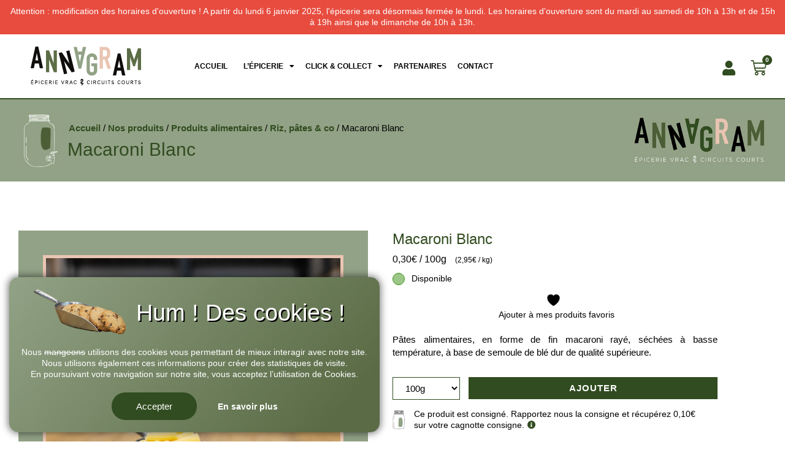

--- FILE ---
content_type: text/html; charset=UTF-8
request_url: https://www.annagram-epicerie-vrac.fr/nos-produits-annagram-epicerie-vrac/produits-alimentaires/riz-et-pates/macaroni-blanc/
body_size: 47140
content:
<!doctype html>
<html lang="fr-FR">
<head>
<meta charset="UTF-8">
<meta name="viewport" content="width=device-width, initial-scale=1">
<link rel="profile" href="http://gmpg.org/xfn/11">
<script>document.documentElement.className = document.documentElement.className + ' yes-js js_active js'</script>
<style type="text/css">
:root {
--bg-color: #ffffff;
--size-texte: 15px;
--size-texte-tablet: 14px;
--size-texte-mobile: 13px;
--font-title: din-condensed, sans-serif;
--font-texte: "Montserrat", Sans-serif;
--color-title: #314c20;
--color-diviseur: #eac5b3;
--color-texte: #000000;
--bg-color-selection: #92a286;
--font-menu: "Montserrat", Sans-serif;
--color-menu: #000000;
--color-menu-deroulant: #000000;
--bg-color-menu-deroulant: #eac5b3;
--bg-color-menu-deroulant-hover: #92a286;
--color-menu-deroulant-hover: #000000;
--bg-color-menu-deroulant-border: #314c20;
--color-link: #6a8266;
--color-link-hover: #314c20;
--color-link2: #314c20;
--color-link2-hover: #153323;
--font-button: din-condensed, sans-serif;
--color-bouton: #92a286;
--color-txt-bouton: #ffffff;
--color-bouton-hover: #314c20;
--color-txt-bouton-hover: #ffffff;
--color-bouton2: #eac5b3;
--color-txt-bouton2: #000000;
--color-bouton2-hover: #314c20;
--color-txt-bouton2-hover: #ffffff;
--color-bouton3: #314c20;
--color-txt-bouton3: #ffffff;
--color-bouton3-hover: #314c20;
--color-txt-bouton3-hover: #ffffff;
--bg-color-section1: #92a286;
--bg-color-section2: #eac5b3;
--color-scrolltop: #eac5b3;
--color-scrolltop-icon: #314c20;
--color-border-input: #314c20;
--bg-blockquote: #92a286;
--border-blockquote: #314c20;
--bg-popup-cookie: #92a286;
--bg-popup-cookie2: #5a6b45;
--color-pagination: #314c20;
--color-icones-header: #314c20;
--color-icones-header-hover: #314c20;
--ajax-search-bg-color: #92a286;
--ajax-search-hover-color: #314c20;
--border-wc-product: #eac5b3;
--color-on-sale: #314c20;
--border-color-img: #eac5b3;
--bg-variation-swatches: #92a286;
--border-variation-swatches: #000000;
--bg-tooltip-variation-swatches: #314c20;
--border-shop-table: #000000;
--color-custom-tab: #314c20;
--color-nav-account-icon: #92a286;
--color-nav-account-icon-active: #314c20;
--bg-color-cart-sidebar: #92a286;
--bg-color-cart-sidebar-hover: #314c20;
--bg-color-mini-cart-and-menu-mobile: #92a286;
--border-mini-cart-and-menu-mobile: #314c20;
--color-btn-popup-login: #92a286;
--color-txt-btn-popup-login: #000000;
--color-btn-active-popup-login: #314c20;
--color-txt-btn-active-popup-login: #ffffff;
--color-icone-popup-login: #314c20;
}
@media (max-width:1024px) {	--size-texte-tablet: 14px; }
@media (max-width:576px) {	--size-texte-mobile: 13px; }
</style>
<style type="text/css">
.container_preloader { background-color:#fff; }
</style>
<style type="text/css">
body.elementor-default .woocommerce ul.products li.product a.button.product_type_simple { display:none; }
body.elementor-default .woocommerce ul.products li.product a.button.product_type_variation { display:none; }
body.elementor-default .woocommerce ul.products li.product a.button.product_type_woosb { display:none; }
</style>
<meta name='robots' content='index, follow, max-image-preview:large, max-snippet:-1, max-video-preview:-1' />
<style>img:is([sizes="auto" i], [sizes^="auto," i]) { contain-intrinsic-size: 3000px 1500px }</style>
<!-- This site is optimized with the Yoast SEO plugin v26.7 - https://yoast.com/wordpress/plugins/seo/ -->
<title>Macaroni Blanc : bio et fabriqué en France - Annagram</title>
<meta name="description" content="Macaroni blanc, séchés à basse température, à base de semoule de blé dur de qualité supérieure. Issu de l&#039;agriculture biologique." />
<link rel="canonical" href="https://www.annagram-epicerie-vrac.fr/nos-produits-annagram-epicerie-vrac/produits-alimentaires/riz-et-pates/macaroni-blanc/" />
<meta property="og:locale" content="fr_FR" />
<meta property="og:type" content="article" />
<meta property="og:title" content="Macaroni Blanc : bio et fabriqué en France - Annagram" />
<meta property="og:description" content="Macaroni blanc, séchés à basse température, à base de semoule de blé dur de qualité supérieure. Issu de l&#039;agriculture biologique." />
<meta property="og:url" content="https://www.annagram-epicerie-vrac.fr/nos-produits-annagram-epicerie-vrac/produits-alimentaires/riz-et-pates/macaroni-blanc/" />
<meta property="og:site_name" content="Annagram" />
<meta property="article:modified_time" content="2026-01-15T11:29:02+00:00" />
<meta property="og:image" content="https://www.annagram-epicerie-vrac.fr/wp-content/uploads/2021/10/macaroni-blanc-annagram-epicerie-vrac-produits-bio-locaux-le-mans.png" />
<meta property="og:image:width" content="600" />
<meta property="og:image:height" content="600" />
<meta property="og:image:type" content="image/png" />
<meta name="twitter:card" content="summary_large_image" />
<script type="application/ld+json" class="yoast-schema-graph">{"@context":"https://schema.org","@graph":[{"@type":"WebPage","@id":"https://www.annagram-epicerie-vrac.fr/nos-produits-annagram-epicerie-vrac/produits-alimentaires/riz-et-pates/macaroni-blanc/","url":"https://www.annagram-epicerie-vrac.fr/nos-produits-annagram-epicerie-vrac/produits-alimentaires/riz-et-pates/macaroni-blanc/","name":"Macaroni Blanc : bio et fabriqué en France - Annagram","isPartOf":{"@id":"https://www.annagram-epicerie-vrac.fr/#website"},"primaryImageOfPage":{"@id":"https://www.annagram-epicerie-vrac.fr/nos-produits-annagram-epicerie-vrac/produits-alimentaires/riz-et-pates/macaroni-blanc/#primaryimage"},"image":{"@id":"https://www.annagram-epicerie-vrac.fr/nos-produits-annagram-epicerie-vrac/produits-alimentaires/riz-et-pates/macaroni-blanc/#primaryimage"},"thumbnailUrl":"https://www.annagram-epicerie-vrac.fr/wp-content/uploads/2021/10/macaroni-blanc-annagram-epicerie-vrac-produits-bio-locaux-le-mans.png","datePublished":"2021-10-20T09:12:04+00:00","dateModified":"2026-01-15T11:29:02+00:00","description":"Macaroni blanc, séchés à basse température, à base de semoule de blé dur de qualité supérieure. Issu de l'agriculture biologique.","breadcrumb":{"@id":"https://www.annagram-epicerie-vrac.fr/nos-produits-annagram-epicerie-vrac/produits-alimentaires/riz-et-pates/macaroni-blanc/#breadcrumb"},"inLanguage":"fr-FR","potentialAction":[{"@type":"ReadAction","target":["https://www.annagram-epicerie-vrac.fr/nos-produits-annagram-epicerie-vrac/produits-alimentaires/riz-et-pates/macaroni-blanc/"]}]},{"@type":"ImageObject","inLanguage":"fr-FR","@id":"https://www.annagram-epicerie-vrac.fr/nos-produits-annagram-epicerie-vrac/produits-alimentaires/riz-et-pates/macaroni-blanc/#primaryimage","url":"https://www.annagram-epicerie-vrac.fr/wp-content/uploads/2021/10/macaroni-blanc-annagram-epicerie-vrac-produits-bio-locaux-le-mans.png","contentUrl":"https://www.annagram-epicerie-vrac.fr/wp-content/uploads/2021/10/macaroni-blanc-annagram-epicerie-vrac-produits-bio-locaux-le-mans.png","width":600,"height":600,"caption":"Macaroni blanc chez Annagram épicerie vrac, magasin bio situé au Mans"},{"@type":"BreadcrumbList","@id":"https://www.annagram-epicerie-vrac.fr/nos-produits-annagram-epicerie-vrac/produits-alimentaires/riz-et-pates/macaroni-blanc/#breadcrumb","itemListElement":[{"@type":"ListItem","position":1,"name":"Accueil","item":"https://www.annagram-epicerie-vrac.fr/"},{"@type":"ListItem","position":2,"name":"Nos produits","item":"https://www.annagram-epicerie-vrac.fr/nos-produits-annagram-epicerie-vrac/"},{"@type":"ListItem","position":3,"name":"Produits alimentaires","item":"https://www.annagram-epicerie-vrac.fr/nos-produits-annagram-epicerie-vrac/categorie/produits-alimentaires/"},{"@type":"ListItem","position":4,"name":"Riz, pâtes &amp; co","item":"https://www.annagram-epicerie-vrac.fr/nos-produits-annagram-epicerie-vrac/categorie/produits-alimentaires/riz-et-pates/"},{"@type":"ListItem","position":5,"name":"Macaroni Blanc"}]},{"@type":"WebSite","@id":"https://www.annagram-epicerie-vrac.fr/#website","url":"https://www.annagram-epicerie-vrac.fr/","name":"Annagram","description":"","publisher":{"@id":"https://www.annagram-epicerie-vrac.fr/#organization"},"potentialAction":[{"@type":"SearchAction","target":{"@type":"EntryPoint","urlTemplate":"https://www.annagram-epicerie-vrac.fr/?s={search_term_string}"},"query-input":{"@type":"PropertyValueSpecification","valueRequired":true,"valueName":"search_term_string"}}],"inLanguage":"fr-FR"},{"@type":"Organization","@id":"https://www.annagram-epicerie-vrac.fr/#organization","name":"Annagram","url":"https://www.annagram-epicerie-vrac.fr/","logo":{"@type":"ImageObject","inLanguage":"fr-FR","@id":"https://www.annagram-epicerie-vrac.fr/#/schema/logo/image/","url":"","contentUrl":"","caption":"Annagram"},"image":{"@id":"https://www.annagram-epicerie-vrac.fr/#/schema/logo/image/"}}]}</script>
<!-- / Yoast SEO plugin. -->
<link rel='dns-prefetch' href='//cdnjs.cloudflare.com' />
<link rel="alternate" type="application/rss+xml" title="Annagram &raquo; Flux" href="https://www.annagram-epicerie-vrac.fr/feed/" />
<link rel="alternate" type="application/rss+xml" title="Annagram &raquo; Flux des commentaires" href="https://www.annagram-epicerie-vrac.fr/comments/feed/" />
<script>
window._wpemojiSettings = {"baseUrl":"https:\/\/s.w.org\/images\/core\/emoji\/16.0.1\/72x72\/","ext":".png","svgUrl":"https:\/\/s.w.org\/images\/core\/emoji\/16.0.1\/svg\/","svgExt":".svg","source":{"concatemoji":"https:\/\/www.annagram-epicerie-vrac.fr\/wp-includes\/js\/wp-emoji-release.min.js?ver=1cf867439287308fe54b987e94cf8fc5"}};
/*! This file is auto-generated */
!function(s,n){var o,i,e;function c(e){try{var t={supportTests:e,timestamp:(new Date).valueOf()};sessionStorage.setItem(o,JSON.stringify(t))}catch(e){}}function p(e,t,n){e.clearRect(0,0,e.canvas.width,e.canvas.height),e.fillText(t,0,0);var t=new Uint32Array(e.getImageData(0,0,e.canvas.width,e.canvas.height).data),a=(e.clearRect(0,0,e.canvas.width,e.canvas.height),e.fillText(n,0,0),new Uint32Array(e.getImageData(0,0,e.canvas.width,e.canvas.height).data));return t.every(function(e,t){return e===a[t]})}function u(e,t){e.clearRect(0,0,e.canvas.width,e.canvas.height),e.fillText(t,0,0);for(var n=e.getImageData(16,16,1,1),a=0;a<n.data.length;a++)if(0!==n.data[a])return!1;return!0}function f(e,t,n,a){switch(t){case"flag":return n(e,"\ud83c\udff3\ufe0f\u200d\u26a7\ufe0f","\ud83c\udff3\ufe0f\u200b\u26a7\ufe0f")?!1:!n(e,"\ud83c\udde8\ud83c\uddf6","\ud83c\udde8\u200b\ud83c\uddf6")&&!n(e,"\ud83c\udff4\udb40\udc67\udb40\udc62\udb40\udc65\udb40\udc6e\udb40\udc67\udb40\udc7f","\ud83c\udff4\u200b\udb40\udc67\u200b\udb40\udc62\u200b\udb40\udc65\u200b\udb40\udc6e\u200b\udb40\udc67\u200b\udb40\udc7f");case"emoji":return!a(e,"\ud83e\udedf")}return!1}function g(e,t,n,a){var r="undefined"!=typeof WorkerGlobalScope&&self instanceof WorkerGlobalScope?new OffscreenCanvas(300,150):s.createElement("canvas"),o=r.getContext("2d",{willReadFrequently:!0}),i=(o.textBaseline="top",o.font="600 32px Arial",{});return e.forEach(function(e){i[e]=t(o,e,n,a)}),i}function t(e){var t=s.createElement("script");t.src=e,t.defer=!0,s.head.appendChild(t)}"undefined"!=typeof Promise&&(o="wpEmojiSettingsSupports",i=["flag","emoji"],n.supports={everything:!0,everythingExceptFlag:!0},e=new Promise(function(e){s.addEventListener("DOMContentLoaded",e,{once:!0})}),new Promise(function(t){var n=function(){try{var e=JSON.parse(sessionStorage.getItem(o));if("object"==typeof e&&"number"==typeof e.timestamp&&(new Date).valueOf()<e.timestamp+604800&&"object"==typeof e.supportTests)return e.supportTests}catch(e){}return null}();if(!n){if("undefined"!=typeof Worker&&"undefined"!=typeof OffscreenCanvas&&"undefined"!=typeof URL&&URL.createObjectURL&&"undefined"!=typeof Blob)try{var e="postMessage("+g.toString()+"("+[JSON.stringify(i),f.toString(),p.toString(),u.toString()].join(",")+"));",a=new Blob([e],{type:"text/javascript"}),r=new Worker(URL.createObjectURL(a),{name:"wpTestEmojiSupports"});return void(r.onmessage=function(e){c(n=e.data),r.terminate(),t(n)})}catch(e){}c(n=g(i,f,p,u))}t(n)}).then(function(e){for(var t in e)n.supports[t]=e[t],n.supports.everything=n.supports.everything&&n.supports[t],"flag"!==t&&(n.supports.everythingExceptFlag=n.supports.everythingExceptFlag&&n.supports[t]);n.supports.everythingExceptFlag=n.supports.everythingExceptFlag&&!n.supports.flag,n.DOMReady=!1,n.readyCallback=function(){n.DOMReady=!0}}).then(function(){return e}).then(function(){var e;n.supports.everything||(n.readyCallback(),(e=n.source||{}).concatemoji?t(e.concatemoji):e.wpemoji&&e.twemoji&&(t(e.twemoji),t(e.wpemoji)))}))}((window,document),window._wpemojiSettings);
</script>
<!-- <link rel='stylesheet' id='font-awesome-css' href='https://www.annagram-epicerie-vrac.fr/wp-content/plugins/load-more-products-for-woocommerce/berocket/assets/css/font-awesome.min.css?ver=1cf867439287308fe54b987e94cf8fc5' media='all' /> -->
<link rel="stylesheet" type="text/css" href="//www.annagram-epicerie-vrac.fr/wp-content/cache/wpfc-minified/jymqm9wk/fa35x.css" media="all"/>
<style id='font-awesome-inline-css'>
[data-font="FontAwesome"]:before {font-family: 'FontAwesome' !important;content: attr(data-icon) !important;speak: none !important;font-weight: normal !important;font-variant: normal !important;text-transform: none !important;line-height: 1 !important;font-style: normal !important;-webkit-font-smoothing: antialiased !important;-moz-osx-font-smoothing: grayscale !important;}
</style>
<!-- <link rel='stylesheet' id='sbi_styles-css' href='https://www.annagram-epicerie-vrac.fr/wp-content/plugins/instagram-feed/css/sbi-styles.min.css?ver=6.10.0' media='all' /> -->
<link rel="stylesheet" type="text/css" href="//www.annagram-epicerie-vrac.fr/wp-content/cache/wpfc-minified/kl5m5ckn/fa35x.css" media="all"/>
<style id='wp-emoji-styles-inline-css'>
img.wp-smiley, img.emoji {
display: inline !important;
border: none !important;
box-shadow: none !important;
height: 1em !important;
width: 1em !important;
margin: 0 0.07em !important;
vertical-align: -0.1em !important;
background: none !important;
padding: 0 !important;
}
</style>
<!-- <link rel='stylesheet' id='wp-block-library-css' href='https://www.annagram-epicerie-vrac.fr/wp-includes/css/dist/block-library/style.min.css?ver=1cf867439287308fe54b987e94cf8fc5' media='all' /> -->
<link rel="stylesheet" type="text/css" href="//www.annagram-epicerie-vrac.fr/wp-content/cache/wpfc-minified/q8kvxcz9/fa35x.css" media="all"/>
<style id='global-styles-inline-css'>
:root{--wp--preset--aspect-ratio--square: 1;--wp--preset--aspect-ratio--4-3: 4/3;--wp--preset--aspect-ratio--3-4: 3/4;--wp--preset--aspect-ratio--3-2: 3/2;--wp--preset--aspect-ratio--2-3: 2/3;--wp--preset--aspect-ratio--16-9: 16/9;--wp--preset--aspect-ratio--9-16: 9/16;--wp--preset--color--black: #000000;--wp--preset--color--cyan-bluish-gray: #abb8c3;--wp--preset--color--white: #ffffff;--wp--preset--color--pale-pink: #f78da7;--wp--preset--color--vivid-red: #cf2e2e;--wp--preset--color--luminous-vivid-orange: #ff6900;--wp--preset--color--luminous-vivid-amber: #fcb900;--wp--preset--color--light-green-cyan: #7bdcb5;--wp--preset--color--vivid-green-cyan: #00d084;--wp--preset--color--pale-cyan-blue: #8ed1fc;--wp--preset--color--vivid-cyan-blue: #0693e3;--wp--preset--color--vivid-purple: #9b51e0;--wp--preset--gradient--vivid-cyan-blue-to-vivid-purple: linear-gradient(135deg,rgba(6,147,227,1) 0%,rgb(155,81,224) 100%);--wp--preset--gradient--light-green-cyan-to-vivid-green-cyan: linear-gradient(135deg,rgb(122,220,180) 0%,rgb(0,208,130) 100%);--wp--preset--gradient--luminous-vivid-amber-to-luminous-vivid-orange: linear-gradient(135deg,rgba(252,185,0,1) 0%,rgba(255,105,0,1) 100%);--wp--preset--gradient--luminous-vivid-orange-to-vivid-red: linear-gradient(135deg,rgba(255,105,0,1) 0%,rgb(207,46,46) 100%);--wp--preset--gradient--very-light-gray-to-cyan-bluish-gray: linear-gradient(135deg,rgb(238,238,238) 0%,rgb(169,184,195) 100%);--wp--preset--gradient--cool-to-warm-spectrum: linear-gradient(135deg,rgb(74,234,220) 0%,rgb(151,120,209) 20%,rgb(207,42,186) 40%,rgb(238,44,130) 60%,rgb(251,105,98) 80%,rgb(254,248,76) 100%);--wp--preset--gradient--blush-light-purple: linear-gradient(135deg,rgb(255,206,236) 0%,rgb(152,150,240) 100%);--wp--preset--gradient--blush-bordeaux: linear-gradient(135deg,rgb(254,205,165) 0%,rgb(254,45,45) 50%,rgb(107,0,62) 100%);--wp--preset--gradient--luminous-dusk: linear-gradient(135deg,rgb(255,203,112) 0%,rgb(199,81,192) 50%,rgb(65,88,208) 100%);--wp--preset--gradient--pale-ocean: linear-gradient(135deg,rgb(255,245,203) 0%,rgb(182,227,212) 50%,rgb(51,167,181) 100%);--wp--preset--gradient--electric-grass: linear-gradient(135deg,rgb(202,248,128) 0%,rgb(113,206,126) 100%);--wp--preset--gradient--midnight: linear-gradient(135deg,rgb(2,3,129) 0%,rgb(40,116,252) 100%);--wp--preset--font-size--small: 13px;--wp--preset--font-size--medium: 20px;--wp--preset--font-size--large: 36px;--wp--preset--font-size--x-large: 42px;--wp--preset--spacing--20: 0.44rem;--wp--preset--spacing--30: 0.67rem;--wp--preset--spacing--40: 1rem;--wp--preset--spacing--50: 1.5rem;--wp--preset--spacing--60: 2.25rem;--wp--preset--spacing--70: 3.38rem;--wp--preset--spacing--80: 5.06rem;--wp--preset--shadow--natural: 6px 6px 9px rgba(0, 0, 0, 0.2);--wp--preset--shadow--deep: 12px 12px 50px rgba(0, 0, 0, 0.4);--wp--preset--shadow--sharp: 6px 6px 0px rgba(0, 0, 0, 0.2);--wp--preset--shadow--outlined: 6px 6px 0px -3px rgba(255, 255, 255, 1), 6px 6px rgba(0, 0, 0, 1);--wp--preset--shadow--crisp: 6px 6px 0px rgba(0, 0, 0, 1);}:root { --wp--style--global--content-size: 800px;--wp--style--global--wide-size: 1200px; }:where(body) { margin: 0; }.wp-site-blocks > .alignleft { float: left; margin-right: 2em; }.wp-site-blocks > .alignright { float: right; margin-left: 2em; }.wp-site-blocks > .aligncenter { justify-content: center; margin-left: auto; margin-right: auto; }:where(.wp-site-blocks) > * { margin-block-start: 24px; margin-block-end: 0; }:where(.wp-site-blocks) > :first-child { margin-block-start: 0; }:where(.wp-site-blocks) > :last-child { margin-block-end: 0; }:root { --wp--style--block-gap: 24px; }:root :where(.is-layout-flow) > :first-child{margin-block-start: 0;}:root :where(.is-layout-flow) > :last-child{margin-block-end: 0;}:root :where(.is-layout-flow) > *{margin-block-start: 24px;margin-block-end: 0;}:root :where(.is-layout-constrained) > :first-child{margin-block-start: 0;}:root :where(.is-layout-constrained) > :last-child{margin-block-end: 0;}:root :where(.is-layout-constrained) > *{margin-block-start: 24px;margin-block-end: 0;}:root :where(.is-layout-flex){gap: 24px;}:root :where(.is-layout-grid){gap: 24px;}.is-layout-flow > .alignleft{float: left;margin-inline-start: 0;margin-inline-end: 2em;}.is-layout-flow > .alignright{float: right;margin-inline-start: 2em;margin-inline-end: 0;}.is-layout-flow > .aligncenter{margin-left: auto !important;margin-right: auto !important;}.is-layout-constrained > .alignleft{float: left;margin-inline-start: 0;margin-inline-end: 2em;}.is-layout-constrained > .alignright{float: right;margin-inline-start: 2em;margin-inline-end: 0;}.is-layout-constrained > .aligncenter{margin-left: auto !important;margin-right: auto !important;}.is-layout-constrained > :where(:not(.alignleft):not(.alignright):not(.alignfull)){max-width: var(--wp--style--global--content-size);margin-left: auto !important;margin-right: auto !important;}.is-layout-constrained > .alignwide{max-width: var(--wp--style--global--wide-size);}body .is-layout-flex{display: flex;}.is-layout-flex{flex-wrap: wrap;align-items: center;}.is-layout-flex > :is(*, div){margin: 0;}body .is-layout-grid{display: grid;}.is-layout-grid > :is(*, div){margin: 0;}body{padding-top: 0px;padding-right: 0px;padding-bottom: 0px;padding-left: 0px;}a:where(:not(.wp-element-button)){text-decoration: underline;}:root :where(.wp-element-button, .wp-block-button__link){background-color: #32373c;border-width: 0;color: #fff;font-family: inherit;font-size: inherit;line-height: inherit;padding: calc(0.667em + 2px) calc(1.333em + 2px);text-decoration: none;}.has-black-color{color: var(--wp--preset--color--black) !important;}.has-cyan-bluish-gray-color{color: var(--wp--preset--color--cyan-bluish-gray) !important;}.has-white-color{color: var(--wp--preset--color--white) !important;}.has-pale-pink-color{color: var(--wp--preset--color--pale-pink) !important;}.has-vivid-red-color{color: var(--wp--preset--color--vivid-red) !important;}.has-luminous-vivid-orange-color{color: var(--wp--preset--color--luminous-vivid-orange) !important;}.has-luminous-vivid-amber-color{color: var(--wp--preset--color--luminous-vivid-amber) !important;}.has-light-green-cyan-color{color: var(--wp--preset--color--light-green-cyan) !important;}.has-vivid-green-cyan-color{color: var(--wp--preset--color--vivid-green-cyan) !important;}.has-pale-cyan-blue-color{color: var(--wp--preset--color--pale-cyan-blue) !important;}.has-vivid-cyan-blue-color{color: var(--wp--preset--color--vivid-cyan-blue) !important;}.has-vivid-purple-color{color: var(--wp--preset--color--vivid-purple) !important;}.has-black-background-color{background-color: var(--wp--preset--color--black) !important;}.has-cyan-bluish-gray-background-color{background-color: var(--wp--preset--color--cyan-bluish-gray) !important;}.has-white-background-color{background-color: var(--wp--preset--color--white) !important;}.has-pale-pink-background-color{background-color: var(--wp--preset--color--pale-pink) !important;}.has-vivid-red-background-color{background-color: var(--wp--preset--color--vivid-red) !important;}.has-luminous-vivid-orange-background-color{background-color: var(--wp--preset--color--luminous-vivid-orange) !important;}.has-luminous-vivid-amber-background-color{background-color: var(--wp--preset--color--luminous-vivid-amber) !important;}.has-light-green-cyan-background-color{background-color: var(--wp--preset--color--light-green-cyan) !important;}.has-vivid-green-cyan-background-color{background-color: var(--wp--preset--color--vivid-green-cyan) !important;}.has-pale-cyan-blue-background-color{background-color: var(--wp--preset--color--pale-cyan-blue) !important;}.has-vivid-cyan-blue-background-color{background-color: var(--wp--preset--color--vivid-cyan-blue) !important;}.has-vivid-purple-background-color{background-color: var(--wp--preset--color--vivid-purple) !important;}.has-black-border-color{border-color: var(--wp--preset--color--black) !important;}.has-cyan-bluish-gray-border-color{border-color: var(--wp--preset--color--cyan-bluish-gray) !important;}.has-white-border-color{border-color: var(--wp--preset--color--white) !important;}.has-pale-pink-border-color{border-color: var(--wp--preset--color--pale-pink) !important;}.has-vivid-red-border-color{border-color: var(--wp--preset--color--vivid-red) !important;}.has-luminous-vivid-orange-border-color{border-color: var(--wp--preset--color--luminous-vivid-orange) !important;}.has-luminous-vivid-amber-border-color{border-color: var(--wp--preset--color--luminous-vivid-amber) !important;}.has-light-green-cyan-border-color{border-color: var(--wp--preset--color--light-green-cyan) !important;}.has-vivid-green-cyan-border-color{border-color: var(--wp--preset--color--vivid-green-cyan) !important;}.has-pale-cyan-blue-border-color{border-color: var(--wp--preset--color--pale-cyan-blue) !important;}.has-vivid-cyan-blue-border-color{border-color: var(--wp--preset--color--vivid-cyan-blue) !important;}.has-vivid-purple-border-color{border-color: var(--wp--preset--color--vivid-purple) !important;}.has-vivid-cyan-blue-to-vivid-purple-gradient-background{background: var(--wp--preset--gradient--vivid-cyan-blue-to-vivid-purple) !important;}.has-light-green-cyan-to-vivid-green-cyan-gradient-background{background: var(--wp--preset--gradient--light-green-cyan-to-vivid-green-cyan) !important;}.has-luminous-vivid-amber-to-luminous-vivid-orange-gradient-background{background: var(--wp--preset--gradient--luminous-vivid-amber-to-luminous-vivid-orange) !important;}.has-luminous-vivid-orange-to-vivid-red-gradient-background{background: var(--wp--preset--gradient--luminous-vivid-orange-to-vivid-red) !important;}.has-very-light-gray-to-cyan-bluish-gray-gradient-background{background: var(--wp--preset--gradient--very-light-gray-to-cyan-bluish-gray) !important;}.has-cool-to-warm-spectrum-gradient-background{background: var(--wp--preset--gradient--cool-to-warm-spectrum) !important;}.has-blush-light-purple-gradient-background{background: var(--wp--preset--gradient--blush-light-purple) !important;}.has-blush-bordeaux-gradient-background{background: var(--wp--preset--gradient--blush-bordeaux) !important;}.has-luminous-dusk-gradient-background{background: var(--wp--preset--gradient--luminous-dusk) !important;}.has-pale-ocean-gradient-background{background: var(--wp--preset--gradient--pale-ocean) !important;}.has-electric-grass-gradient-background{background: var(--wp--preset--gradient--electric-grass) !important;}.has-midnight-gradient-background{background: var(--wp--preset--gradient--midnight) !important;}.has-small-font-size{font-size: var(--wp--preset--font-size--small) !important;}.has-medium-font-size{font-size: var(--wp--preset--font-size--medium) !important;}.has-large-font-size{font-size: var(--wp--preset--font-size--large) !important;}.has-x-large-font-size{font-size: var(--wp--preset--font-size--x-large) !important;}
:root :where(.wp-block-pullquote){font-size: 1.5em;line-height: 1.6;}
</style>
<!-- <link rel='stylesheet' id='msw-css-css' href='https://www.annagram-epicerie-vrac.fr/wp-content/plugins/msw-plugin/assets/css/MSW_plugin_style.css?ver=1.52' media='all' /> -->
<!-- <link rel='stylesheet' id='msw-minify-css' href='https://www.annagram-epicerie-vrac.fr/wp-content/plugins/msw-plugin/assets/css/MSW_minify.css?ver=1.52' media='all' /> -->
<!-- <link rel='stylesheet' id='msw-woo-css-css' href='https://www.annagram-epicerie-vrac.fr/wp-content/plugins/msw-plugin/assets/css/MSW_woocommerce.css?ver=1cf867439287308fe54b987e94cf8fc5' media='all' /> -->
<!-- <link rel='stylesheet' id='photoswipe-css' href='https://www.annagram-epicerie-vrac.fr/wp-content/plugins/woocommerce/assets/css/photoswipe/photoswipe.min.css?ver=10.1.3' media='all' /> -->
<!-- <link rel='stylesheet' id='photoswipe-default-skin-css' href='https://www.annagram-epicerie-vrac.fr/wp-content/plugins/woocommerce/assets/css/photoswipe/default-skin/default-skin.min.css?ver=10.1.3' media='all' /> -->
<!-- <link rel='stylesheet' id='woocommerce-layout-css' href='https://www.annagram-epicerie-vrac.fr/wp-content/plugins/woocommerce/assets/css/woocommerce-layout.css?ver=10.1.3' media='all' /> -->
<link rel="stylesheet" type="text/css" href="//www.annagram-epicerie-vrac.fr/wp-content/cache/wpfc-minified/8ka5d7nd/fa36j.css" media="all"/>
<!-- <link rel='stylesheet' id='woocommerce-smallscreen-css' href='https://www.annagram-epicerie-vrac.fr/wp-content/plugins/woocommerce/assets/css/woocommerce-smallscreen.css?ver=10.1.3' media='only screen and (max-width: 768px)' /> -->
<link rel="stylesheet" type="text/css" href="//www.annagram-epicerie-vrac.fr/wp-content/cache/wpfc-minified/scoj0n6/fa35x.css" media="only screen and (max-width: 768px)"/>
<!-- <link rel='stylesheet' id='woocommerce-general-css' href='https://www.annagram-epicerie-vrac.fr/wp-content/plugins/woocommerce/assets/css/woocommerce.css?ver=10.1.3' media='all' /> -->
<link rel="stylesheet" type="text/css" href="//www.annagram-epicerie-vrac.fr/wp-content/cache/wpfc-minified/fp6mkrlt/fa35x.css" media="all"/>
<style id='woocommerce-inline-inline-css'>
.woocommerce form .form-row .required { visibility: visible; }
</style>
<!-- <link rel='stylesheet' id='brands-styles-css' href='https://www.annagram-epicerie-vrac.fr/wp-content/plugins/woocommerce/assets/css/brands.css?ver=10.1.3' media='all' /> -->
<!-- <link rel='stylesheet' id='hello-elementor-header-footer-css' href='https://www.annagram-epicerie-vrac.fr/wp-content/themes/hello-elementor/assets/css/header-footer.css?ver=3.4.5' media='all' /> -->
<!-- <link rel='stylesheet' id='elementor-frontend-css' href='https://www.annagram-epicerie-vrac.fr/wp-content/plugins/elementor/assets/css/frontend.min.css?ver=3.34.1' media='all' /> -->
<!-- <link rel='stylesheet' id='widget-image-css' href='https://www.annagram-epicerie-vrac.fr/wp-content/plugins/elementor/assets/css/widget-image.min.css?ver=3.34.1' media='all' /> -->
<!-- <link rel='stylesheet' id='widget-nav-menu-css' href='https://www.annagram-epicerie-vrac.fr/wp-content/plugins/elementor-pro/assets/css/widget-nav-menu.min.css?ver=3.34.0' media='all' /> -->
<!-- <link rel='stylesheet' id='widget-social-icons-css' href='https://www.annagram-epicerie-vrac.fr/wp-content/plugins/elementor/assets/css/widget-social-icons.min.css?ver=3.34.1' media='all' /> -->
<!-- <link rel='stylesheet' id='e-apple-webkit-css' href='https://www.annagram-epicerie-vrac.fr/wp-content/plugins/elementor/assets/css/conditionals/apple-webkit.min.css?ver=3.34.1' media='all' /> -->
<!-- <link rel='stylesheet' id='widget-woocommerce-menu-cart-css' href='https://www.annagram-epicerie-vrac.fr/wp-content/plugins/elementor-pro/assets/css/widget-woocommerce-menu-cart.min.css?ver=3.34.0' media='all' /> -->
<!-- <link rel='stylesheet' id='e-sticky-css' href='https://www.annagram-epicerie-vrac.fr/wp-content/plugins/elementor-pro/assets/css/modules/sticky.min.css?ver=3.34.0' media='all' /> -->
<!-- <link rel='stylesheet' id='widget-spacer-css' href='https://www.annagram-epicerie-vrac.fr/wp-content/plugins/elementor/assets/css/widget-spacer.min.css?ver=3.34.1' media='all' /> -->
<!-- <link rel='stylesheet' id='widget-heading-css' href='https://www.annagram-epicerie-vrac.fr/wp-content/plugins/elementor/assets/css/widget-heading.min.css?ver=3.34.1' media='all' /> -->
<!-- <link rel='stylesheet' id='widget-icon-list-css' href='https://www.annagram-epicerie-vrac.fr/wp-content/plugins/elementor/assets/css/widget-icon-list.min.css?ver=3.34.1' media='all' /> -->
<!-- <link rel='stylesheet' id='e-animation-grow-css' href='https://www.annagram-epicerie-vrac.fr/wp-content/plugins/elementor/assets/lib/animations/styles/e-animation-grow.min.css?ver=3.34.1' media='all' /> -->
<!-- <link rel='stylesheet' id='e-motion-fx-css' href='https://www.annagram-epicerie-vrac.fr/wp-content/plugins/elementor-pro/assets/css/modules/motion-fx.min.css?ver=3.34.0' media='all' /> -->
<!-- <link rel='stylesheet' id='e-shapes-css' href='https://www.annagram-epicerie-vrac.fr/wp-content/plugins/elementor/assets/css/conditionals/shapes.min.css?ver=3.34.1' media='all' /> -->
<!-- <link rel='stylesheet' id='widget-woocommerce-product-images-css' href='https://www.annagram-epicerie-vrac.fr/wp-content/plugins/elementor-pro/assets/css/widget-woocommerce-product-images.min.css?ver=3.34.0' media='all' /> -->
<!-- <link rel='stylesheet' id='widget-woocommerce-product-add-to-cart-css' href='https://www.annagram-epicerie-vrac.fr/wp-content/plugins/elementor-pro/assets/css/widget-woocommerce-product-add-to-cart.min.css?ver=3.34.0' media='all' /> -->
<!-- <link rel='stylesheet' id='widget-blockquote-css' href='https://www.annagram-epicerie-vrac.fr/wp-content/plugins/elementor-pro/assets/css/widget-blockquote.min.css?ver=3.34.0' media='all' /> -->
<!-- <link rel='stylesheet' id='elementor-icons-shared-0-css' href='https://www.annagram-epicerie-vrac.fr/wp-content/plugins/elementor/assets/lib/font-awesome/css/fontawesome.min.css?ver=5.15.3' media='all' /> -->
<!-- <link rel='stylesheet' id='elementor-icons-fa-brands-css' href='https://www.annagram-epicerie-vrac.fr/wp-content/plugins/elementor/assets/lib/font-awesome/css/brands.min.css?ver=5.15.3' media='all' /> -->
<!-- <link rel='stylesheet' id='widget-divider-css' href='https://www.annagram-epicerie-vrac.fr/wp-content/plugins/elementor/assets/css/widget-divider.min.css?ver=3.34.1' media='all' /> -->
<!-- <link rel='stylesheet' id='e-animation-zoomIn-css' href='https://www.annagram-epicerie-vrac.fr/wp-content/plugins/elementor/assets/lib/animations/styles/zoomIn.min.css?ver=3.34.1' media='all' /> -->
<!-- <link rel='stylesheet' id='e-popup-css' href='https://www.annagram-epicerie-vrac.fr/wp-content/plugins/elementor-pro/assets/css/conditionals/popup.min.css?ver=3.34.0' media='all' /> -->
<!-- <link rel='stylesheet' id='swiper-css' href='https://www.annagram-epicerie-vrac.fr/wp-content/plugins/elementor/assets/lib/swiper/v8/css/swiper.min.css?ver=8.4.5' media='all' /> -->
<!-- <link rel='stylesheet' id='e-swiper-css' href='https://www.annagram-epicerie-vrac.fr/wp-content/plugins/elementor/assets/css/conditionals/e-swiper.min.css?ver=3.34.1' media='all' /> -->
<!-- <link rel='stylesheet' id='widget-image-carousel-css' href='https://www.annagram-epicerie-vrac.fr/wp-content/plugins/elementor/assets/css/widget-image-carousel.min.css?ver=3.34.1' media='all' /> -->
<!-- <link rel='stylesheet' id='widget-form-css' href='https://www.annagram-epicerie-vrac.fr/wp-content/plugins/elementor-pro/assets/css/widget-form.min.css?ver=3.34.0' media='all' /> -->
<!-- <link rel='stylesheet' id='e-animation-slideInLeft-css' href='https://www.annagram-epicerie-vrac.fr/wp-content/plugins/elementor/assets/lib/animations/styles/slideInLeft.min.css?ver=3.34.1' media='all' /> -->
<!-- <link rel='stylesheet' id='elementor-icons-css' href='https://www.annagram-epicerie-vrac.fr/wp-content/plugins/elementor/assets/lib/eicons/css/elementor-icons.min.css?ver=5.45.0' media='all' /> -->
<link rel="stylesheet" type="text/css" href="//www.annagram-epicerie-vrac.fr/wp-content/cache/wpfc-minified/qjscr7zp/fa36j.css" media="all"/>
<link rel='stylesheet' id='elementor-post-148-css' href='https://www.annagram-epicerie-vrac.fr/wp-content/uploads/elementor/css/post-148.css?ver=1768585794' media='all' />
<!-- <link rel='stylesheet' id='sbistyles-css' href='https://www.annagram-epicerie-vrac.fr/wp-content/plugins/instagram-feed/css/sbi-styles.min.css?ver=6.10.0' media='all' /> -->
<link rel="stylesheet" type="text/css" href="//www.annagram-epicerie-vrac.fr/wp-content/cache/wpfc-minified/kl5m5ckn/fa35x.css" media="all"/>
<link rel='stylesheet' id='elementor-post-23-css' href='https://www.annagram-epicerie-vrac.fr/wp-content/uploads/elementor/css/post-23.css?ver=1768585794' media='all' />
<link rel='stylesheet' id='elementor-post-38-css' href='https://www.annagram-epicerie-vrac.fr/wp-content/uploads/elementor/css/post-38.css?ver=1768585794' media='all' />
<link rel='stylesheet' id='elementor-post-1079-css' href='https://www.annagram-epicerie-vrac.fr/wp-content/uploads/elementor/css/post-1079.css?ver=1768585870' media='all' />
<link rel='stylesheet' id='elementor-post-17153-css' href='https://www.annagram-epicerie-vrac.fr/wp-content/uploads/elementor/css/post-17153.css?ver=1768585870' media='all' />
<link rel='stylesheet' id='elementor-post-5101-css' href='https://www.annagram-epicerie-vrac.fr/wp-content/uploads/elementor/css/post-5101.css?ver=1768585794' media='all' />
<!-- <link rel='stylesheet' id='wc_stripe_express_checkout_style-css' href='https://www.annagram-epicerie-vrac.fr/wp-content/plugins/woocommerce-gateway-stripe/build/express-checkout.css?ver=f49792bd42ded7e3e1cb' media='all' /> -->
<!-- <link rel='stylesheet' id='parent-style-css' href='https://www.annagram-epicerie-vrac.fr/wp-content/themes/hello-elementor-child/style.css?ver=1.56' media='all' /> -->
<link rel="stylesheet" type="text/css" href="//www.annagram-epicerie-vrac.fr/wp-content/cache/wpfc-minified/7mm6fibc/fa36j.css" media="all"/>
<link rel='stylesheet' id='swiper-css-css' href='https://cdnjs.cloudflare.com/ajax/libs/Swiper/4.5.0/css/swiper.min.css?ver=4.5.0' media='all' />
<!-- <link rel='stylesheet' id='elementor-gf-local-roboto-css' href='https://www.annagram-epicerie-vrac.fr/wp-content/uploads/elementor/google-fonts/css/roboto.css?ver=1742233800' media='all' /> -->
<!-- <link rel='stylesheet' id='elementor-gf-local-robotoslab-css' href='https://www.annagram-epicerie-vrac.fr/wp-content/uploads/elementor/google-fonts/css/robotoslab.css?ver=1742233802' media='all' /> -->
<!-- <link rel='stylesheet' id='elementor-icons-fa-solid-css' href='https://www.annagram-epicerie-vrac.fr/wp-content/plugins/elementor/assets/lib/font-awesome/css/solid.min.css?ver=5.15.3' media='all' /> -->
<!-- <link rel='stylesheet' id='elementor-icons-fa-regular-css' href='https://www.annagram-epicerie-vrac.fr/wp-content/plugins/elementor/assets/lib/font-awesome/css/regular.min.css?ver=5.15.3' media='all' /> -->
<link rel="stylesheet" type="text/css" href="//www.annagram-epicerie-vrac.fr/wp-content/cache/wpfc-minified/l9s7ncdj/fa35y.css" media="all"/>
<script type="text/template" id="tmpl-variation-template">
<div class="woocommerce-variation-infos">{{{ data.variation.infos }}}</div>
<div class="woocommerce-variation-availability">{{{ data.variation.availability_html }}}</div>
</script>
<script type="text/template" id="tmpl-unavailable-variation-template">
<p>Désolé, ce produit n&rsquo;est pas disponible. Veuillez choisir une combinaison différente.</p>
</script>
<script src='//www.annagram-epicerie-vrac.fr/wp-content/cache/wpfc-minified/edjwav6r/fa35x.js' type="text/javascript"></script>
<!-- <script src="https://www.annagram-epicerie-vrac.fr/wp-includes/js/jquery/jquery.min.js?ver=3.7.1" id="jquery-core-js"></script> -->
<!-- <script src="https://www.annagram-epicerie-vrac.fr/wp-includes/js/jquery/jquery-migrate.min.js?ver=3.4.1" id="jquery-migrate-js"></script> -->
<script id="xoo-aff-js-js-extra">
var xoo_aff_localize = {"adminurl":"https:\/\/www.annagram-epicerie-vrac.fr\/wp-admin\/admin-ajax.php","password_strength":{"min_password_strength":3,"i18n_password_error":"Veuillez saisir un mot de passe plus complexe.","i18n_password_hint":"Conseil\u00a0: Le mot de passe devrait contenir au moins douze caract\u00e8res. Pour le rendre plus s\u00fbr, utilisez des lettres en majuscules et minuscules, des nombres, et des symboles tels que ! &quot; ? $ % ^ &amp; )."}};
</script>
<script src='//www.annagram-epicerie-vrac.fr/wp-content/cache/wpfc-minified/6khds6fl/fa35x.js' type="text/javascript"></script>
<!-- <script src="https://www.annagram-epicerie-vrac.fr/wp-content/plugins/easy-login-woocommerce/xoo-form-fields-fw/assets/js/xoo-aff-js.js?ver=2.1.0" id="xoo-aff-js-js" defer data-wp-strategy="defer"></script> -->
<script id="cookie-law-info-js-extra">
var Cli_Data = {"nn_cookie_ids":[],"cookielist":[],"non_necessary_cookies":[],"ccpaEnabled":"","ccpaRegionBased":"","ccpaBarEnabled":"","strictlyEnabled":["necessary","obligatoire"],"ccpaType":"gdpr","js_blocking":"","custom_integration":"","triggerDomRefresh":"","secure_cookies":""};
var cli_cookiebar_settings = {"animate_speed_hide":"500","animate_speed_show":"500","background":"#92a286","border":"#b1a6a6c2","border_on":"","button_1_button_colour":"#000","button_1_button_hover":"#000000","button_1_link_colour":"#fff","button_1_as_button":"1","button_1_new_win":"","button_2_button_colour":"#333","button_2_button_hover":"#292929","button_2_link_colour":"#444","button_2_as_button":"","button_2_hidebar":"","button_3_button_colour":"#000","button_3_button_hover":"#000000","button_3_link_colour":"#fff","button_3_as_button":"1","button_3_new_win":"","button_4_button_colour":"#000","button_4_button_hover":"#000000","button_4_link_colour":"#62a329","button_4_as_button":"","button_7_button_colour":"#61a229","button_7_button_hover":"#4e8221","button_7_link_colour":"#fff","button_7_as_button":"1","button_7_new_win":"","font_family":"inherit","header_fix":"","notify_animate_hide":"1","notify_animate_show":"","notify_div_id":"#cookie-law-info-bar","notify_position_horizontal":"right","notify_position_vertical":"bottom","scroll_close":"","scroll_close_reload":"","accept_close_reload":"","reject_close_reload":"","showagain_tab":"","showagain_background":"#fff","showagain_border":"#000","showagain_div_id":"#cookie-law-info-again","showagain_x_position":"100px","text":"#000","show_once_yn":"","show_once":"10000","logging_on":"","as_popup":"","popup_overlay":"1","bar_heading_text":"Hum ! Des cookies !","cookie_bar_as":"widget","popup_showagain_position":"bottom-right","widget_position":"left"};
var log_object = {"ajax_url":"https:\/\/www.annagram-epicerie-vrac.fr\/wp-admin\/admin-ajax.php"};
</script>
<script src='//www.annagram-epicerie-vrac.fr/wp-content/cache/wpfc-minified/qidhkxa9/fa35y.js' type="text/javascript"></script>
<!-- <script src="https://www.annagram-epicerie-vrac.fr/wp-content/plugins/cookie-law-info/legacy/public/js/cookie-law-info-public.js?ver=3.3.9.1" id="cookie-law-info-js"></script> -->
<!-- <script src="https://www.annagram-epicerie-vrac.fr/wp-content/plugins/woocommerce/assets/js/jquery-blockui/jquery.blockUI.min.js?ver=2.7.0-wc.10.1.3" id="jquery-blockui-js" data-wp-strategy="defer"></script> -->
<script id="wc-add-to-cart-js-extra">
var wc_add_to_cart_params = {"ajax_url":"\/wp-admin\/admin-ajax.php","wc_ajax_url":"\/?wc-ajax=%%endpoint%%","i18n_view_cart":"Voir mon panier","cart_url":"https:\/\/www.annagram-epicerie-vrac.fr\/mon-panier\/","is_cart":"","cart_redirect_after_add":"no"};
</script>
<script src='//www.annagram-epicerie-vrac.fr/wp-content/cache/wpfc-minified/m1cgad8g/fa36j.js' type="text/javascript"></script>
<!-- <script src="https://www.annagram-epicerie-vrac.fr/wp-content/plugins/woocommerce/assets/js/frontend/add-to-cart.min.js?ver=10.1.3" id="wc-add-to-cart-js" defer data-wp-strategy="defer"></script> -->
<!-- <script src="https://www.annagram-epicerie-vrac.fr/wp-content/plugins/woocommerce/assets/js/flexslider/jquery.flexslider.min.js?ver=2.7.2-wc.10.1.3" id="flexslider-js" defer data-wp-strategy="defer"></script> -->
<!-- <script src="https://www.annagram-epicerie-vrac.fr/wp-content/plugins/woocommerce/assets/js/photoswipe/photoswipe.min.js?ver=4.1.1-wc.10.1.3" id="photoswipe-js" defer data-wp-strategy="defer"></script> -->
<!-- <script src="https://www.annagram-epicerie-vrac.fr/wp-content/plugins/woocommerce/assets/js/photoswipe/photoswipe-ui-default.min.js?ver=4.1.1-wc.10.1.3" id="photoswipe-ui-default-js" defer data-wp-strategy="defer"></script> -->
<script id="wc-single-product-js-extra">
var wc_single_product_params = {"i18n_required_rating_text":"Veuillez s\u00e9lectionner une note","i18n_rating_options":["1\u00a0\u00e9toile sur 5","2\u00a0\u00e9toiles sur 5","3\u00a0\u00e9toiles sur 5","4\u00a0\u00e9toiles sur 5","5\u00a0\u00e9toiles sur 5"],"i18n_product_gallery_trigger_text":"Voir la galerie d\u2019images en plein \u00e9cran","review_rating_required":"yes","flexslider":{"rtl":false,"animation":"slide","smoothHeight":true,"directionNav":false,"controlNav":"thumbnails","slideshow":false,"animationSpeed":500,"animationLoop":false,"allowOneSlide":false},"zoom_enabled":"","zoom_options":[],"photoswipe_enabled":"1","photoswipe_options":{"shareEl":false,"closeOnScroll":false,"history":false,"hideAnimationDuration":0,"showAnimationDuration":0},"flexslider_enabled":"1"};
</script>
<script src='//www.annagram-epicerie-vrac.fr/wp-content/cache/wpfc-minified/1rjer3pc/fa36j.js' type="text/javascript"></script>
<!-- <script src="https://www.annagram-epicerie-vrac.fr/wp-content/plugins/woocommerce/assets/js/frontend/single-product.min.js?ver=10.1.3" id="wc-single-product-js" defer data-wp-strategy="defer"></script> -->
<!-- <script src="https://www.annagram-epicerie-vrac.fr/wp-content/plugins/woocommerce/assets/js/js-cookie/js.cookie.min.js?ver=2.1.4-wc.10.1.3" id="js-cookie-js" defer data-wp-strategy="defer"></script> -->
<script id="woocommerce-js-extra">
var woocommerce_params = {"ajax_url":"\/wp-admin\/admin-ajax.php","wc_ajax_url":"\/?wc-ajax=%%endpoint%%","i18n_password_show":"Afficher le mot de passe","i18n_password_hide":"Masquer le mot de passe"};
</script>
<script src='//www.annagram-epicerie-vrac.fr/wp-content/cache/wpfc-minified/f5r9ek6o/fa35y.js' type="text/javascript"></script>
<!-- <script src="https://www.annagram-epicerie-vrac.fr/wp-content/plugins/woocommerce/assets/js/frontend/woocommerce.min.js?ver=10.1.3" id="woocommerce-js" defer data-wp-strategy="defer"></script> -->
<!-- <script src="https://www.annagram-epicerie-vrac.fr/wp-includes/js/underscore.min.js?ver=1.13.7" id="underscore-js"></script> -->
<script id="wp-util-js-extra">
var _wpUtilSettings = {"ajax":{"url":"\/wp-admin\/admin-ajax.php"}};
</script>
<script src='//www.annagram-epicerie-vrac.fr/wp-content/cache/wpfc-minified/6l4kcwmw/fa35y.js' type="text/javascript"></script>
<!-- <script src="https://www.annagram-epicerie-vrac.fr/wp-includes/js/wp-util.min.js?ver=1cf867439287308fe54b987e94cf8fc5" id="wp-util-js"></script> -->
<!-- <script src="https://www.annagram-epicerie-vrac.fr/wp-content/plugins/msw-plugin/assets/js/MSW_plugin_script.js?ver=1.52" id="MSW_plugin_script-js"></script> -->
<script id="MSW_plugin_ajax-js-extra">
var MSW_plugin_nonce_URL = {"url":"https:\/\/www.annagram-epicerie-vrac.fr\/wp-admin\/admin-ajax.php","nonce":"8f6920ff2f"};
</script>
<script src='//www.annagram-epicerie-vrac.fr/wp-content/cache/wpfc-minified/8yaxeel1/fa35x.js' type="text/javascript"></script>
<!-- <script src="https://www.annagram-epicerie-vrac.fr/wp-content/plugins/msw-plugin/assets/js/MSW_plugin_ajax.js?ver=1.52" id="MSW_plugin_ajax-js"></script> -->
<script id="wc-cart-fragments-js-extra">
var wc_cart_fragments_params = {"ajax_url":"\/wp-admin\/admin-ajax.php","wc_ajax_url":"\/?wc-ajax=%%endpoint%%","cart_hash_key":"wc_cart_hash_69b62286301962008ca6b0c40507b1cb","fragment_name":"wc_fragments_69b62286301962008ca6b0c40507b1cb","request_timeout":"5000"};
</script>
<script src='//www.annagram-epicerie-vrac.fr/wp-content/cache/wpfc-minified/mofc2t4x/fa35x.js' type="text/javascript"></script>
<!-- <script src="https://www.annagram-epicerie-vrac.fr/wp-content/plugins/woocommerce/assets/js/frontend/cart-fragments.min.js?ver=10.1.3" id="wc-cart-fragments-js" defer data-wp-strategy="defer"></script> -->
<!-- <script src="https://www.annagram-epicerie-vrac.fr/wp-content/themes/hello-elementor-child/js/jqueryUI.js?ver=1.13.0" id="jquery UI-js"></script> -->
<!-- <script src="https://www.annagram-epicerie-vrac.fr/wp-content/themes/hello-elementor-child/js/MSW_script.js?ver=1.55" id="MSW_script-js"></script> -->
<script id="MSW_ajax_script-js-extra">
var MSW_nonce_URL = {"url":"https:\/\/www.annagram-epicerie-vrac.fr\/wp-admin\/admin-ajax.php","nonce":"7164732e48"};
</script>
<script src='//www.annagram-epicerie-vrac.fr/wp-content/cache/wpfc-minified/2p8poqtn/fa35x.js' type="text/javascript"></script>
<!-- <script src="https://www.annagram-epicerie-vrac.fr/wp-content/themes/hello-elementor-child/js/MSW_ajax.js?ver=1.55" id="MSW_ajax_script-js"></script> -->
<link rel="https://api.w.org/" href="https://www.annagram-epicerie-vrac.fr/wp-json/" /><link rel="alternate" title="JSON" type="application/json" href="https://www.annagram-epicerie-vrac.fr/wp-json/wp/v2/product/16122" /><link rel="EditURI" type="application/rsd+xml" title="RSD" href="https://www.annagram-epicerie-vrac.fr/xmlrpc.php?rsd" />
<link rel='shortlink' href='https://www.annagram-epicerie-vrac.fr/?p=16122' />
<link rel="alternate" title="oEmbed (JSON)" type="application/json+oembed" href="https://www.annagram-epicerie-vrac.fr/wp-json/oembed/1.0/embed?url=https%3A%2F%2Fwww.annagram-epicerie-vrac.fr%2Fnos-produits-annagram-epicerie-vrac%2Fproduits-alimentaires%2Friz-et-pates%2Fmacaroni-blanc%2F" />
<link rel="alternate" title="oEmbed (XML)" type="text/xml+oembed" href="https://www.annagram-epicerie-vrac.fr/wp-json/oembed/1.0/embed?url=https%3A%2F%2Fwww.annagram-epicerie-vrac.fr%2Fnos-produits-annagram-epicerie-vrac%2Fproduits-alimentaires%2Friz-et-pates%2Fmacaroni-blanc%2F&#038;format=xml" />
<style></style><style>
.lmp_load_more_button.br_lmp_button_settings .lmp_button:hover {
background-color: #9999ff!important;
color: #111111!important;
}
.lmp_load_more_button.br_lmp_prev_settings .lmp_button:hover {
background-color: #9999ff!important;
color: #111111!important;
}li.product.lazy, .berocket_lgv_additional_data.lazy{opacity:0;}</style>		<style>
.dgwt-wcas-ico-magnifier,.dgwt-wcas-ico-magnifier-handler{max-width:20px}.dgwt-wcas-suggestions-wrapp,.dgwt-wcas-details-wrapp{background-color:#fff}.dgwt-wcas-suggestion-selected{background-color:#fff}.dgwt-wcas-suggestions-wrapp *,.dgwt-wcas-details-wrapp *,.dgwt-wcas-sd,.dgwt-wcas-suggestion *{color:#fff}.dgwt-wcas-st strong,.dgwt-wcas-sd strong{color:#fff}.dgwt-wcas-suggestions-wrapp,.dgwt-wcas-details-wrapp,.dgwt-wcas-suggestion,.dgwt-wcas-datails-title,.dgwt-wcas-details-more-products{border-color:#fff!important}		</style>
<meta name="description" content="Pâtes alimentaires, en forme de fin macaroni rayé, séchées à basse température, à base de semoule de blé dur de qualité supérieure.">
<noscript><style>.woocommerce-product-gallery{ opacity: 1 !important; }</style></noscript>
<meta name="generator" content="Elementor 3.34.1; features: additional_custom_breakpoints; settings: css_print_method-external, google_font-enabled, font_display-auto">
<style>
.e-con.e-parent:nth-of-type(n+4):not(.e-lazyloaded):not(.e-no-lazyload),
.e-con.e-parent:nth-of-type(n+4):not(.e-lazyloaded):not(.e-no-lazyload) * {
background-image: none !important;
}
@media screen and (max-height: 1024px) {
.e-con.e-parent:nth-of-type(n+3):not(.e-lazyloaded):not(.e-no-lazyload),
.e-con.e-parent:nth-of-type(n+3):not(.e-lazyloaded):not(.e-no-lazyload) * {
background-image: none !important;
}
}
@media screen and (max-height: 640px) {
.e-con.e-parent:nth-of-type(n+2):not(.e-lazyloaded):not(.e-no-lazyload),
.e-con.e-parent:nth-of-type(n+2):not(.e-lazyloaded):not(.e-no-lazyload) * {
background-image: none !important;
}
}
</style>
<link rel="icon" href="https://www.annagram-epicerie-vrac.fr/wp-content/uploads/2020/06/favicon-annagram-epicerie-vrac-le-mans-40x40.png" sizes="32x32" />
<link rel="icon" href="https://www.annagram-epicerie-vrac.fr/wp-content/uploads/2020/06/favicon-annagram-epicerie-vrac-le-mans.png" sizes="192x192" />
<link rel="apple-touch-icon" href="https://www.annagram-epicerie-vrac.fr/wp-content/uploads/2020/06/favicon-annagram-epicerie-vrac-le-mans.png" />
<meta name="msapplication-TileImage" content="https://www.annagram-epicerie-vrac.fr/wp-content/uploads/2020/06/favicon-annagram-epicerie-vrac-le-mans.png" />
<!-- Insertion de la librairie Font Awesome -->
<!--<link rel="stylesheet" href="https://use.fontawesome.com/releases/v5.8.1/css/all.css" integrity="sha384-50oBUHEmvpQ+1lW4y57PTFmhCaXp0ML5d60M1M7uH2+nqUivzIebhndOJK28anvf" crossorigin="anonymous">
-->
<!-- Global site tag (gtag.js) - Google Analytics -->
<script async src="https://www.googletagmanager.com/gtag/js?id=UA-168155886-1"></script>
<script>
window.dataLayer = window.dataLayer || [];
function gtag(){dataLayer.push(arguments);}
gtag('js', new Date());
gtag('config', 'UA-168155886-1');
</script>
<!-- Google tag (gtag.js) -->
<script async src="https://www.googletagmanager.com/gtag/js?id=G-DS1JB0NV31"></script>
<script>
window.dataLayer = window.dataLayer || [];
function gtag(){dataLayer.push(arguments);}
gtag('js', new Date());
gtag('config', 'G-DS1JB0NV31');
</script>
</head>
<body class="wp-singular product-template-default single single-product postid-16122 wp-custom-logo wp-embed-responsive wp-theme-hello-elementor wp-child-theme-hello-elementor-child theme-hello-elementor woocommerce woocommerce-page woocommerce-no-js woo-variation-swatches wvs-behavior-blur wvs-theme-hello-elementor-child wvs-show-label wvs-tooltip hello-elementor-default elementor-default elementor-template-full-width elementor-kit-148 elementor-page-1079">
<header data-elementor-type="header" data-elementor-id="23" class="elementor elementor-23 elementor-location-header" data-elementor-post-type="elementor_library">
<header class="elementor-section elementor-top-section elementor-element elementor-element-51c6c12f elementor-section-content-middle elementor-section-full_width container_header elementor-section-height-default elementor-section-height-default" data-id="51c6c12f" data-element_type="section" data-settings="{&quot;background_background&quot;:&quot;classic&quot;,&quot;sticky&quot;:&quot;top&quot;,&quot;sticky_on&quot;:[&quot;desktop&quot;,&quot;tablet&quot;,&quot;mobile&quot;],&quot;sticky_offset&quot;:0,&quot;sticky_effects_offset&quot;:0,&quot;sticky_anchor_link_offset&quot;:0}">
<div class="elementor-container elementor-column-gap-no">
<div class="elementor-column elementor-col-20 elementor-top-column elementor-element elementor-element-72c8b240 logo_header" data-id="72c8b240" data-element_type="column">
<div class="elementor-widget-wrap elementor-element-populated">
<div class="elementor-element elementor-element-f2dd2f1 elementor-widget elementor-widget-image" data-id="f2dd2f1" data-element_type="widget" data-widget_type="image.default">
<div class="elementor-widget-container">
<a href="https://www.annagram-epicerie-vrac.fr">
<img width="180" height="64" src="https://www.annagram-epicerie-vrac.fr/wp-content/uploads/2020/11/logo-annagram-header-first-screen-epicerie-vrac-zero-dechet-le-mans.jpg" class="attachment-full size-full wp-image-7576" alt="" srcset="https://www.annagram-epicerie-vrac.fr/wp-content/uploads/2020/11/logo-annagram-header-first-screen-epicerie-vrac-zero-dechet-le-mans.jpg 180w, https://www.annagram-epicerie-vrac.fr/wp-content/uploads/2020/11/logo-annagram-header-first-screen-epicerie-vrac-zero-dechet-le-mans-40x14.jpg 40w, https://www.annagram-epicerie-vrac.fr/wp-content/uploads/2020/11/logo-annagram-header-first-screen-epicerie-vrac-zero-dechet-le-mans-30x11.jpg 30w, https://www.annagram-epicerie-vrac.fr/wp-content/uploads/2020/11/logo-annagram-header-first-screen-epicerie-vrac-zero-dechet-le-mans-70x25.jpg 70w" sizes="(max-width: 180px) 100vw, 180px" />								</a>
</div>
</div>
</div>
</div>
<div class="elementor-column elementor-col-20 elementor-top-column elementor-element elementor-element-647e3132 menu_header menu_left is_sticky_mobile" data-id="647e3132" data-element_type="column">
<div class="elementor-widget-wrap elementor-element-populated">
<div class="elementor-element elementor-element-109f6663 elementor-nav-menu__align-center elementor-nav-menu--dropdown-tablet elementor-nav-menu__text-align-aside elementor-nav-menu--toggle elementor-nav-menu--burger elementor-widget elementor-widget-nav-menu" data-id="109f6663" data-element_type="widget" data-settings="{&quot;layout&quot;:&quot;horizontal&quot;,&quot;submenu_icon&quot;:{&quot;value&quot;:&quot;&lt;i class=\&quot;fas fa-caret-down\&quot; aria-hidden=\&quot;true\&quot;&gt;&lt;\/i&gt;&quot;,&quot;library&quot;:&quot;fa-solid&quot;},&quot;toggle&quot;:&quot;burger&quot;}" data-widget_type="nav-menu.default">
<div class="elementor-widget-container">
<nav aria-label="Menu" class="elementor-nav-menu--main elementor-nav-menu__container elementor-nav-menu--layout-horizontal e--pointer-underline e--animation-fade">
<ul id="menu-1-109f6663" class="elementor-nav-menu"><li class="menu-item menu-item-type-custom menu-item-object-custom menu-item-home menu-item-68"><a href="https://www.annagram-epicerie-vrac.fr" class="elementor-item">Accueil</a></li>
<li class="menu-item menu-item-type-post_type menu-item-object-page menu-item-has-children menu-item-19542"><a href="https://www.annagram-epicerie-vrac.fr/lepicerie-annagram-washington/" class="elementor-item">L&rsquo;épicerie</a>
<ul class="sub-menu elementor-nav-menu--dropdown">
<li class="menu-item menu-item-type-custom menu-item-object-custom menu-item-19547"><a href="https://www.annagram-epicerie-vrac.fr/lepicerie-annagram-washington/#equipe_annagram" class="elementor-sub-item elementor-item-anchor">Notre équipe</a></li>
<li class="menu-item menu-item-type-post_type menu-item-object-page menu-item-17359"><a href="https://www.annagram-epicerie-vrac.fr/nos-producteurs/" class="elementor-sub-item">Nos producteurs</a></li>
</ul>
</li>
<li class="menu-item menu-item-type-post_type menu-item-object-page menu-item-has-children current_page_parent menu-item-1144"><a href="https://www.annagram-epicerie-vrac.fr/nos-produits-annagram-epicerie-vrac/" class="elementor-item">Click &#038; Collect</a>
<ul class="sub-menu elementor-nav-menu--dropdown">
<li class="menu-item menu-item-type-taxonomy menu-item-object-product_cat current-product-ancestor current-menu-parent current-product-parent menu-item-1404"><a href="https://www.annagram-epicerie-vrac.fr/nos-produits-annagram-epicerie-vrac/categorie/produits-alimentaires/" class="elementor-sub-item">Produits alimentaires</a></li>
<li class="menu-item menu-item-type-taxonomy menu-item-object-product_cat menu-item-1405"><a href="https://www.annagram-epicerie-vrac.fr/nos-produits-annagram-epicerie-vrac/categorie/cosmetiques-produits-dhygiene/" class="elementor-sub-item">Cosmétiques &amp; produits d&rsquo;hygiène</a></li>
<li class="menu-item menu-item-type-taxonomy menu-item-object-product_cat menu-item-1402"><a href="https://www.annagram-epicerie-vrac.fr/nos-produits-annagram-epicerie-vrac/categorie/entretien-maison/" class="elementor-sub-item">Entretien de la maison</a></li>
<li class="menu-item menu-item-type-taxonomy menu-item-object-product_cat menu-item-1403"><a href="https://www.annagram-epicerie-vrac.fr/nos-produits-annagram-epicerie-vrac/categorie/accessoires-zero-dechet/" class="elementor-sub-item">Accessoires Zéro Déchet</a></li>
<li class="menu-item menu-item-type-taxonomy menu-item-object-product_cat menu-item-1406"><a href="https://www.annagram-epicerie-vrac.fr/nos-produits-annagram-epicerie-vrac/categorie/animaux/" class="elementor-sub-item">Animaux</a></li>
</ul>
</li>
<li class="menu-item menu-item-type-post_type menu-item-object-page menu-item-20883"><a href="https://www.annagram-epicerie-vrac.fr/nos-partenaires/" class="elementor-item">Partenaires</a></li>
<li class="menu-item menu-item-type-post_type menu-item-object-page menu-item-73"><a href="https://www.annagram-epicerie-vrac.fr/contactez-annagram-votre-epicerie-vrac-le-mans/" class="elementor-item">Contact</a></li>
</ul>			</nav>
<div class="elementor-menu-toggle" role="button" tabindex="0" aria-label="Permuter le menu" aria-expanded="false">
<i aria-hidden="true" role="presentation" class="elementor-menu-toggle__icon--open eicon-menu-bar"></i><i aria-hidden="true" role="presentation" class="elementor-menu-toggle__icon--close eicon-close"></i>		</div>
<nav class="elementor-nav-menu--dropdown elementor-nav-menu__container" aria-hidden="true">
<ul id="menu-2-109f6663" class="elementor-nav-menu"><li class="menu-item menu-item-type-custom menu-item-object-custom menu-item-home menu-item-68"><a href="https://www.annagram-epicerie-vrac.fr" class="elementor-item" tabindex="-1">Accueil</a></li>
<li class="menu-item menu-item-type-post_type menu-item-object-page menu-item-has-children menu-item-19542"><a href="https://www.annagram-epicerie-vrac.fr/lepicerie-annagram-washington/" class="elementor-item" tabindex="-1">L&rsquo;épicerie</a>
<ul class="sub-menu elementor-nav-menu--dropdown">
<li class="menu-item menu-item-type-custom menu-item-object-custom menu-item-19547"><a href="https://www.annagram-epicerie-vrac.fr/lepicerie-annagram-washington/#equipe_annagram" class="elementor-sub-item elementor-item-anchor" tabindex="-1">Notre équipe</a></li>
<li class="menu-item menu-item-type-post_type menu-item-object-page menu-item-17359"><a href="https://www.annagram-epicerie-vrac.fr/nos-producteurs/" class="elementor-sub-item" tabindex="-1">Nos producteurs</a></li>
</ul>
</li>
<li class="menu-item menu-item-type-post_type menu-item-object-page menu-item-has-children current_page_parent menu-item-1144"><a href="https://www.annagram-epicerie-vrac.fr/nos-produits-annagram-epicerie-vrac/" class="elementor-item" tabindex="-1">Click &#038; Collect</a>
<ul class="sub-menu elementor-nav-menu--dropdown">
<li class="menu-item menu-item-type-taxonomy menu-item-object-product_cat current-product-ancestor current-menu-parent current-product-parent menu-item-1404"><a href="https://www.annagram-epicerie-vrac.fr/nos-produits-annagram-epicerie-vrac/categorie/produits-alimentaires/" class="elementor-sub-item" tabindex="-1">Produits alimentaires</a></li>
<li class="menu-item menu-item-type-taxonomy menu-item-object-product_cat menu-item-1405"><a href="https://www.annagram-epicerie-vrac.fr/nos-produits-annagram-epicerie-vrac/categorie/cosmetiques-produits-dhygiene/" class="elementor-sub-item" tabindex="-1">Cosmétiques &amp; produits d&rsquo;hygiène</a></li>
<li class="menu-item menu-item-type-taxonomy menu-item-object-product_cat menu-item-1402"><a href="https://www.annagram-epicerie-vrac.fr/nos-produits-annagram-epicerie-vrac/categorie/entretien-maison/" class="elementor-sub-item" tabindex="-1">Entretien de la maison</a></li>
<li class="menu-item menu-item-type-taxonomy menu-item-object-product_cat menu-item-1403"><a href="https://www.annagram-epicerie-vrac.fr/nos-produits-annagram-epicerie-vrac/categorie/accessoires-zero-dechet/" class="elementor-sub-item" tabindex="-1">Accessoires Zéro Déchet</a></li>
<li class="menu-item menu-item-type-taxonomy menu-item-object-product_cat menu-item-1406"><a href="https://www.annagram-epicerie-vrac.fr/nos-produits-annagram-epicerie-vrac/categorie/animaux/" class="elementor-sub-item" tabindex="-1">Animaux</a></li>
</ul>
</li>
<li class="menu-item menu-item-type-post_type menu-item-object-page menu-item-20883"><a href="https://www.annagram-epicerie-vrac.fr/nos-partenaires/" class="elementor-item" tabindex="-1">Partenaires</a></li>
<li class="menu-item menu-item-type-post_type menu-item-object-page menu-item-73"><a href="https://www.annagram-epicerie-vrac.fr/contactez-annagram-votre-epicerie-vrac-le-mans/" class="elementor-item" tabindex="-1">Contact</a></li>
</ul>			</nav>
</div>
</div>
</div>
</div>
<div class="elementor-column elementor-col-20 elementor-top-column elementor-element elementor-element-5b00170 social_header" data-id="5b00170" data-element_type="column">
<div class="elementor-widget-wrap elementor-element-populated">
<div class="elementor-element elementor-element-b756a76 e-grid-align-tablet-right elementor-shape-rounded elementor-grid-0 e-grid-align-center elementor-widget elementor-widget-social-icons" data-id="b756a76" data-element_type="widget" data-widget_type="social-icons.default">
<div class="elementor-widget-container">
<div class="elementor-social-icons-wrapper elementor-grid" role="list">
<span class="elementor-grid-item" role="listitem">
<a class="elementor-icon elementor-social-icon elementor-social-icon-facebook-f elementor-repeater-item-b08506b" href="https://www.facebook.com/AnnagramEpicerieVrac/" target="_blank">
<span class="elementor-screen-only">Facebook-f</span>
<i aria-hidden="true" class="fab fa-facebook-f"></i>					</a>
</span>
<span class="elementor-grid-item" role="listitem">
<a class="elementor-icon elementor-social-icon elementor-social-icon-instagram elementor-repeater-item-ff47634" href="https://www.instagram.com/annagram_epicerie_vrac/" target="_blank">
<span class="elementor-screen-only">Instagram</span>
<i aria-hidden="true" class="fab fa-instagram"></i>					</a>
</span>
</div>
</div>
</div>
</div>
</div>
<div class="elementor-column elementor-col-20 elementor-top-column elementor-element elementor-element-cc248f9 recherche_header" data-id="cc248f9" data-element_type="column">
<div class="elementor-widget-wrap elementor-element-populated">
<div class="elementor-element elementor-element-40154a5 elementor-hidden-desktop elementor-hidden-tablet elementor-hidden-mobile elementor-widget elementor-widget-shortcode" data-id="40154a5" data-element_type="widget" data-widget_type="shortcode.default">
<div class="elementor-widget-container">
<div class="elementor-shortcode"><div  class="dgwt-wcas-search-wrapp dgwt-wcas-is-detail-box dgwt-wcas-no-submit woocommerce dgwt-wcas-style-solaris js-dgwt-wcas-layout-icon-flexible dgwt-wcas-layout-icon-flexible js-dgwt-wcas-mobile-overlay-disabled">
<svg class="dgwt-wcas-loader-circular dgwt-wcas-icon-preloader" viewBox="25 25 50 50">
<circle class="dgwt-wcas-loader-circular-path" cx="50" cy="50" r="20" fill="none"
stroke-miterlimit="10"/>
</svg>
<a href="#"  class="dgwt-wcas-search-icon js-dgwt-wcas-search-icon-handler" aria-label="Open search bar">				<svg
class="dgwt-wcas-ico-magnifier-handler" xmlns="http://www.w3.org/2000/svg"
xmlns:xlink="http://www.w3.org/1999/xlink" x="0px" y="0px"
viewBox="0 0 51.539 51.361" xml:space="preserve">
<path 						d="M51.539,49.356L37.247,35.065c3.273-3.74,5.272-8.623,5.272-13.983c0-11.742-9.518-21.26-21.26-21.26 S0,9.339,0,21.082s9.518,21.26,21.26,21.26c5.361,0,10.244-1.999,13.983-5.272l14.292,14.292L51.539,49.356z M2.835,21.082 c0-10.176,8.249-18.425,18.425-18.425s18.425,8.249,18.425,18.425S31.436,39.507,21.26,39.507S2.835,31.258,2.835,21.082z"/>
</svg>
</a>
<div class="dgwt-wcas-search-icon-arrow"></div>
<form class="dgwt-wcas-search-form" role="search" action="https://www.annagram-epicerie-vrac.fr/" method="get">
<div class="dgwt-wcas-sf-wrapp">
<svg
class="dgwt-wcas-ico-magnifier" xmlns="http://www.w3.org/2000/svg"
xmlns:xlink="http://www.w3.org/1999/xlink" x="0px" y="0px"
viewBox="0 0 51.539 51.361" xml:space="preserve">
<path 						d="M51.539,49.356L37.247,35.065c3.273-3.74,5.272-8.623,5.272-13.983c0-11.742-9.518-21.26-21.26-21.26 S0,9.339,0,21.082s9.518,21.26,21.26,21.26c5.361,0,10.244-1.999,13.983-5.272l14.292,14.292L51.539,49.356z M2.835,21.082 c0-10.176,8.249-18.425,18.425-18.425s18.425,8.249,18.425,18.425S31.436,39.507,21.26,39.507S2.835,31.258,2.835,21.082z"/>
</svg>
<label class="screen-reader-text"
for="dgwt-wcas-search-input-1">
Recherche de produits			</label>
<input
id="dgwt-wcas-search-input-1"
type="search"
class="dgwt-wcas-search-input"
name="s"
value=""
placeholder="Rechercher des produits..."
autocomplete="off"
/>
<div class="dgwt-wcas-preloader"></div>
<div class="dgwt-wcas-voice-search"></div>
<input type="hidden" name="post_type" value="product"/>
<input type="hidden" name="dgwt_wcas" value="1"/>
</div>
</form>
</div>
</div>
</div>
</div>
</div>
</div>
<div class="elementor-column elementor-col-20 elementor-top-column elementor-element elementor-element-75836a0 woocommerce_header" data-id="75836a0" data-element_type="column">
<div class="elementor-widget-wrap elementor-element-populated">
<div class="elementor-element elementor-element-c19bb92 elementor-widget__width-auto elementor-widget-mobile__width-initial elementor-widget elementor-widget-shortcode" data-id="c19bb92" data-element_type="widget" data-widget_type="shortcode.default">
<div class="elementor-widget-container">
<div class="elementor-shortcode"><div class="text_center"><a href="https://www.annagram-epicerie-vrac.fr/mon-compte/" class="icone_account xoo-el-login-tgr"><i class="fas fa-user"></i></a></div>	<div class="container_account_popup">
<a href="https://www.annagram-epicerie-vrac.fr/mon-compte/" class="xoo-el-login-tgr">Me connecter</a>
<a href="https://www.annagram-epicerie-vrac.fr/mon-compte/" class="xoo-el-reg-tgr">M'inscrire</a>
</div></div>
</div>
</div>
<div class="elementor-element elementor-element-d83b632 panier_flottant elementor-widget__width-auto elementor-widget-mobile__width-initial toggle-icon--cart-medium elementor-menu-cart--items-indicator-bubble elementor-menu-cart--cart-type-side-cart elementor-widget elementor-widget-woocommerce-menu-cart" data-id="d83b632" data-element_type="widget" data-settings="{&quot;cart_type&quot;:&quot;side-cart&quot;,&quot;open_cart&quot;:&quot;click&quot;,&quot;automatically_open_cart&quot;:&quot;no&quot;}" data-widget_type="woocommerce-menu-cart.default">
<div class="elementor-widget-container">
<div class="elementor-menu-cart__wrapper">
<div class="elementor-menu-cart__toggle_wrapper">
<div class="elementor-menu-cart__container elementor-lightbox" aria-hidden="true">
<div class="elementor-menu-cart__main" aria-hidden="true">
<div class="elementor-menu-cart__close-button">
</div>
<div class="widget_shopping_cart_content">
</div>
</div>
</div>
<div class="elementor-menu-cart__toggle elementor-button-wrapper">
<a id="elementor-menu-cart__toggle_button" href="#" class="elementor-menu-cart__toggle_button elementor-button elementor-size-sm" aria-expanded="false">
<span class="elementor-button-text"><span class="woocommerce-Price-amount amount"><bdi>0,00<span class="woocommerce-Price-currencySymbol">&euro;</span></bdi></span></span>
<span class="elementor-button-icon">
<span class="elementor-button-icon-qty" data-counter="0">0</span>
<i class="eicon-cart-medium"></i>					<span class="elementor-screen-only">Panier</span>
</span>
</a>
</div>
</div>
</div> <!-- close elementor-menu-cart__wrapper -->
</div>
</div>
</div>
</div>
</div>
</header>
</header>
<div class="woocommerce-notices-wrapper"></div>		<script>
jQuery(document).ready(function($) {
var output = '<div class="infos_product_img"><img src="https://www.annagram-epicerie-vrac.fr/wp-content/uploads/2021/02/annagram-produits-bios-big-epicerie-vrac-le-mans-100x100.png" /></div>';
if ( $( ".image_fiche_produit .woocommerce-product-gallery__image--placeholder" ).length ) $( ".image_fiche_produit .woocommerce-product-gallery__image--placeholder" ).append( output );
if ( $( ".image_fiche_produit figure.woocommerce-product-gallery__wrapper a" ).length ) $( ".image_fiche_produit figure.woocommerce-product-gallery__wrapper a" ).append( output );
}); 
</script>
<script>
jQuery(document).ready(function($) {
var afficher_mot_gerant = "";
if ( afficher_mot_gerant == true ) $( "body.single-product #MSW_container_mot_gerant").css('display' , 'block');
else $( "body.single-product #MSW_container_mot_gerant").remove();
}); 
</script>
<script>
jQuery(document).ready(function($) {
var afficher_back_in_stock = "1";
if ( afficher_back_in_stock == false ) $( ".single-product .cwginstock-subscribe-form").remove();
$(document).on( 'found_variation', '.single-product', function( event, variation ) {
if ( afficher_back_in_stock == false ) $( ".single-product .cwginstock-subscribe-form").remove();
});
}); 
</script>
<div data-elementor-type="product" data-elementor-id="1079" class="elementor elementor-1079 elementor-location-single post-16122 product type-product status-publish has-post-thumbnail product_cat-produits-alimentaires product_cat-riz-et-pates pa_label-bio first instock taxable shipping-taxable purchasable product-type-simple product" data-elementor-post-type="elementor_library">
<section class="elementor-section elementor-top-section elementor-element elementor-element-8ec43d7 elementor-section-stretched elementor-section-full_width elementor-section-height-default elementor-section-height-default" data-id="8ec43d7" data-element_type="section" data-settings="{&quot;stretch_section&quot;:&quot;section-stretched&quot;}">
<div class="elementor-container elementor-column-gap-default">
<div class="elementor-column elementor-col-100 elementor-top-column elementor-element elementor-element-836d35a" data-id="836d35a" data-element_type="column">
<div class="elementor-widget-wrap elementor-element-populated">
<div class="elementor-element elementor-element-0777de1 elementor-widget elementor-widget-template" data-id="0777de1" data-element_type="widget" data-widget_type="template.default">
<div class="elementor-widget-container">
<div class="elementor-template">
<div data-elementor-type="section" data-elementor-id="191" class="elementor elementor-191 elementor-location-single" data-elementor-post-type="elementor_library">
<section class="elementor-section elementor-top-section elementor-element elementor-element-5fc22b9 elementor-section-stretched elementor-section-full_width banniere_page elementor-section-height-default elementor-section-height-default" data-id="5fc22b9" data-element_type="section" data-settings="{&quot;stretch_section&quot;:&quot;section-stretched&quot;,&quot;background_background&quot;:&quot;classic&quot;}">
<div class="elementor-container elementor-column-gap-default">
<div class="elementor-column elementor-col-50 elementor-top-column elementor-element elementor-element-8ce8262" data-id="8ce8262" data-element_type="column">
<div class="elementor-widget-wrap elementor-element-populated">
<section class="elementor-section elementor-inner-section elementor-element elementor-element-32b9399 elementor-section-full_width elementor-section-height-default elementor-section-height-default" data-id="32b9399" data-element_type="section">
<div class="elementor-container elementor-column-gap-default">
<div class="elementor-column elementor-col-50 elementor-inner-column elementor-element elementor-element-e6e7f74 elementor-hidden-phone" data-id="e6e7f74" data-element_type="column">
<div class="elementor-widget-wrap elementor-element-populated">
<div class="elementor-element elementor-element-78a56ff elementor-widget elementor-widget-image" data-id="78a56ff" data-element_type="widget" data-widget_type="image.default">
<div class="elementor-widget-container">
<img width="80" height="107" src="https://www.annagram-epicerie-vrac.fr/wp-content/uploads/2020/06/bocal-banniere-ariane-annagram-epicerie-vrac-le-mans.jpg" class="attachment-full size-full wp-image-3782" alt="" srcset="https://www.annagram-epicerie-vrac.fr/wp-content/uploads/2020/06/bocal-banniere-ariane-annagram-epicerie-vrac-le-mans.jpg 80w, https://www.annagram-epicerie-vrac.fr/wp-content/uploads/2020/06/bocal-banniere-ariane-annagram-epicerie-vrac-le-mans-40x54.jpg 40w, https://www.annagram-epicerie-vrac.fr/wp-content/uploads/2020/06/bocal-banniere-ariane-annagram-epicerie-vrac-le-mans-30x40.jpg 30w, https://www.annagram-epicerie-vrac.fr/wp-content/uploads/2020/06/bocal-banniere-ariane-annagram-epicerie-vrac-le-mans-70x94.jpg 70w" sizes="(max-width: 80px) 100vw, 80px" />															</div>
</div>
</div>
</div>
<div class="elementor-column elementor-col-50 elementor-inner-column elementor-element elementor-element-7664e3e" data-id="7664e3e" data-element_type="column">
<div class="elementor-widget-wrap elementor-element-populated">
<div class="elementor-element elementor-element-fd6675e elementor-widget elementor-widget-breadcrumbs" data-id="fd6675e" data-element_type="widget" data-widget_type="breadcrumbs.default">
<div class="elementor-widget-container">
<p id="breadcrumbs"><span><span><a href="https://www.annagram-epicerie-vrac.fr/">Accueil</a></span> / <span><a href="https://www.annagram-epicerie-vrac.fr/nos-produits-annagram-epicerie-vrac/">Nos produits</a></span> / <span><a href="https://www.annagram-epicerie-vrac.fr/nos-produits-annagram-epicerie-vrac/categorie/produits-alimentaires/">Produits alimentaires</a></span> / <span><a href="https://www.annagram-epicerie-vrac.fr/nos-produits-annagram-epicerie-vrac/categorie/produits-alimentaires/riz-et-pates/">Riz, pâtes &amp; co</a></span> / <span class="breadcrumb_last" aria-current="page">Macaroni Blanc</span></span></p>				</div>
</div>
<div class="elementor-element elementor-element-3890dbd elementor-widget elementor-widget-heading" data-id="3890dbd" data-element_type="widget" id="page_title" data-widget_type="heading.default">
<div class="elementor-widget-container">
<h1 class="elementor-heading-title elementor-size-default">Macaroni Blanc</h1>				</div>
</div>
</div>
</div>
</div>
</section>
</div>
</div>
<div class="elementor-column elementor-col-50 elementor-top-column elementor-element elementor-element-360ef3b elementor-hidden-phone elementor-hidden-tablet" data-id="360ef3b" data-element_type="column">
<div class="elementor-widget-wrap elementor-element-populated">
<div class="elementor-element elementor-element-f235524 elementor-widget elementor-widget-image" data-id="f235524" data-element_type="widget" data-widget_type="image.default">
<div class="elementor-widget-container">
<img width="330" height="119" src="https://www.annagram-epicerie-vrac.fr/wp-content/uploads/2020/06/logo-banniere-page-annagram-epicerie-vrac-zero-dechet-le-mans.jpg" class="attachment-full size-full wp-image-3785" alt="" srcset="https://www.annagram-epicerie-vrac.fr/wp-content/uploads/2020/06/logo-banniere-page-annagram-epicerie-vrac-zero-dechet-le-mans.jpg 330w, https://www.annagram-epicerie-vrac.fr/wp-content/uploads/2020/06/logo-banniere-page-annagram-epicerie-vrac-zero-dechet-le-mans-300x108.jpg 300w, https://www.annagram-epicerie-vrac.fr/wp-content/uploads/2020/06/logo-banniere-page-annagram-epicerie-vrac-zero-dechet-le-mans-40x14.jpg 40w, https://www.annagram-epicerie-vrac.fr/wp-content/uploads/2020/06/logo-banniere-page-annagram-epicerie-vrac-zero-dechet-le-mans-30x11.jpg 30w, https://www.annagram-epicerie-vrac.fr/wp-content/uploads/2020/06/logo-banniere-page-annagram-epicerie-vrac-zero-dechet-le-mans-180x65.jpg 180w, https://www.annagram-epicerie-vrac.fr/wp-content/uploads/2020/06/logo-banniere-page-annagram-epicerie-vrac-zero-dechet-le-mans-70x25.jpg 70w" sizes="(max-width: 330px) 100vw, 330px" />															</div>
</div>
</div>
</div>
</div>
</section>
</div>
</div>
</div>
</div>
</div>
</div>
</div>
</section>
<section class="elementor-section elementor-top-section elementor-element elementor-element-3dca5e18 elementor-section-boxed elementor-section-height-default elementor-section-height-default" data-id="3dca5e18" data-element_type="section">
<div class="elementor-container elementor-column-gap-wide">
<div class="elementor-column elementor-col-50 elementor-top-column elementor-element elementor-element-4c5cfa65" data-id="4c5cfa65" data-element_type="column" data-settings="{&quot;background_background&quot;:&quot;classic&quot;}">
<div class="elementor-widget-wrap elementor-element-populated">
<div class="elementor-element elementor-element-6fa16e49 image_fiche_produit no_margin_bottom yes elementor-widget elementor-widget-woocommerce-product-images" data-id="6fa16e49" data-element_type="widget" data-widget_type="woocommerce-product-images.default">
<div class="elementor-widget-container">
<div class="woocommerce-product-gallery woocommerce-product-gallery--with-images woocommerce-product-gallery--columns-4 images" data-columns="4" style="opacity: 0; transition: opacity .25s ease-in-out;">
<div class="woocommerce-product-gallery__wrapper">
<div data-thumb="https://www.annagram-epicerie-vrac.fr/wp-content/uploads/2021/10/macaroni-blanc-annagram-epicerie-vrac-produits-bio-locaux-le-mans-100x100.png" data-thumb-alt="Macaroni blanc chez Annagram épicerie vrac, magasin bio situé au Mans" data-thumb-srcset="https://www.annagram-epicerie-vrac.fr/wp-content/uploads/2021/10/macaroni-blanc-annagram-epicerie-vrac-produits-bio-locaux-le-mans-100x100.png 100w, https://www.annagram-epicerie-vrac.fr/wp-content/uploads/2021/10/macaroni-blanc-annagram-epicerie-vrac-produits-bio-locaux-le-mans-300x300.png 300w, https://www.annagram-epicerie-vrac.fr/wp-content/uploads/2021/10/macaroni-blanc-annagram-epicerie-vrac-produits-bio-locaux-le-mans-150x150.png 150w, https://www.annagram-epicerie-vrac.fr/wp-content/uploads/2021/10/macaroni-blanc-annagram-epicerie-vrac-produits-bio-locaux-le-mans-255x255.png 255w, https://www.annagram-epicerie-vrac.fr/wp-content/uploads/2021/10/macaroni-blanc-annagram-epicerie-vrac-produits-bio-locaux-le-mans-490x490.png 490w, https://www.annagram-epicerie-vrac.fr/wp-content/uploads/2021/10/macaroni-blanc-annagram-epicerie-vrac-produits-bio-locaux-le-mans-50x50.png 50w, https://www.annagram-epicerie-vrac.fr/wp-content/uploads/2021/10/macaroni-blanc-annagram-epicerie-vrac-produits-bio-locaux-le-mans-40x40.png 40w, https://www.annagram-epicerie-vrac.fr/wp-content/uploads/2021/10/macaroni-blanc-annagram-epicerie-vrac-produits-bio-locaux-le-mans-30x30.png 30w, https://www.annagram-epicerie-vrac.fr/wp-content/uploads/2021/10/macaroni-blanc-annagram-epicerie-vrac-produits-bio-locaux-le-mans-180x180.png 180w, https://www.annagram-epicerie-vrac.fr/wp-content/uploads/2021/10/macaroni-blanc-annagram-epicerie-vrac-produits-bio-locaux-le-mans-70x70.png 70w, https://www.annagram-epicerie-vrac.fr/wp-content/uploads/2021/10/macaroni-blanc-annagram-epicerie-vrac-produits-bio-locaux-le-mans.png 600w"  data-thumb-sizes="(max-width: 100px) 100vw, 100px" class="woocommerce-product-gallery__image"><a href="https://www.annagram-epicerie-vrac.fr/wp-content/uploads/2021/10/macaroni-blanc-annagram-epicerie-vrac-produits-bio-locaux-le-mans.png"><img loading="lazy" width="490" height="490" src="https://www.annagram-epicerie-vrac.fr/wp-content/uploads/2021/10/macaroni-blanc-annagram-epicerie-vrac-produits-bio-locaux-le-mans-490x490.png" class="wp-post-image" alt="Macaroni blanc chez Annagram épicerie vrac, magasin bio situé au Mans" data-caption="Macaroni blanc chez Annagram épicerie vrac, magasin bio situé au Mans" data-src="https://www.annagram-epicerie-vrac.fr/wp-content/uploads/2021/10/macaroni-blanc-annagram-epicerie-vrac-produits-bio-locaux-le-mans.png" data-large_image="https://www.annagram-epicerie-vrac.fr/wp-content/uploads/2021/10/macaroni-blanc-annagram-epicerie-vrac-produits-bio-locaux-le-mans.png" data-large_image_width="600" data-large_image_height="600" decoding="async" srcset="https://www.annagram-epicerie-vrac.fr/wp-content/uploads/2021/10/macaroni-blanc-annagram-epicerie-vrac-produits-bio-locaux-le-mans-490x490.png 490w, https://www.annagram-epicerie-vrac.fr/wp-content/uploads/2021/10/macaroni-blanc-annagram-epicerie-vrac-produits-bio-locaux-le-mans-300x300.png 300w, https://www.annagram-epicerie-vrac.fr/wp-content/uploads/2021/10/macaroni-blanc-annagram-epicerie-vrac-produits-bio-locaux-le-mans-150x150.png 150w, https://www.annagram-epicerie-vrac.fr/wp-content/uploads/2021/10/macaroni-blanc-annagram-epicerie-vrac-produits-bio-locaux-le-mans-255x255.png 255w, https://www.annagram-epicerie-vrac.fr/wp-content/uploads/2021/10/macaroni-blanc-annagram-epicerie-vrac-produits-bio-locaux-le-mans-100x100.png 100w, https://www.annagram-epicerie-vrac.fr/wp-content/uploads/2021/10/macaroni-blanc-annagram-epicerie-vrac-produits-bio-locaux-le-mans-50x50.png 50w, https://www.annagram-epicerie-vrac.fr/wp-content/uploads/2021/10/macaroni-blanc-annagram-epicerie-vrac-produits-bio-locaux-le-mans-40x40.png 40w, https://www.annagram-epicerie-vrac.fr/wp-content/uploads/2021/10/macaroni-blanc-annagram-epicerie-vrac-produits-bio-locaux-le-mans-30x30.png 30w, https://www.annagram-epicerie-vrac.fr/wp-content/uploads/2021/10/macaroni-blanc-annagram-epicerie-vrac-produits-bio-locaux-le-mans-180x180.png 180w, https://www.annagram-epicerie-vrac.fr/wp-content/uploads/2021/10/macaroni-blanc-annagram-epicerie-vrac-produits-bio-locaux-le-mans-70x70.png 70w, https://www.annagram-epicerie-vrac.fr/wp-content/uploads/2021/10/macaroni-blanc-annagram-epicerie-vrac-produits-bio-locaux-le-mans.png 600w" sizes="(max-width: 490px) 100vw, 490px" /></a></div>	</div>
</div>
</div>
</div>
<section class="elementor-section elementor-inner-section elementor-element elementor-element-70a86d8 elementor-section-boxed elementor-section-height-default elementor-section-height-default" data-id="70a86d8" data-element_type="section">
<div class="elementor-container elementor-column-gap-default">
<div class="elementor-column elementor-col-100 elementor-inner-column elementor-element elementor-element-f2f3d9d" data-id="f2f3d9d" data-element_type="column">
<div class="elementor-widget-wrap elementor-element-populated">
<div class="elementor-element elementor-element-7e2644b elementor-widget elementor-widget-shortcode" data-id="7e2644b" data-element_type="widget" data-widget_type="shortcode.default">
<div class="elementor-widget-container">
<div class="elementor-shortcode"></div>
</div>
</div>
</div>
</div>
</div>
</section>
</div>
</div>
<div class="elementor-column elementor-col-50 elementor-top-column elementor-element elementor-element-2d198b0f" data-id="2d198b0f" data-element_type="column">
<div class="elementor-widget-wrap elementor-element-populated">
<div class="elementor-element elementor-element-75487f91 no_margin_bottom elementor-widget elementor-widget-woocommerce-product-title elementor-page-title elementor-widget-heading" data-id="75487f91" data-element_type="widget" data-widget_type="woocommerce-product-title.default">
<div class="elementor-widget-container">
<h2 class="product_title entry-title elementor-heading-title elementor-size-default">Macaroni Blanc</h2>				</div>
</div>
<div class="elementor-element elementor-element-39dbbaa elementor-widget elementor-widget-shortcode" data-id="39dbbaa" data-element_type="widget" id="MSW_price_single" data-widget_type="shortcode.default">
<div class="elementor-widget-container">
<div class="elementor-shortcode"><span class="price">
<span class="woocommerce-Price-amount amount"><bdi>0,30<span class="woocommerce-Price-currencySymbol">&euro;</span></bdi></span>
<span class="info_quantite"> / 100g</span>
</span>
<span class="price_after">(<span class="woocommerce-Price-amount amount"><bdi>2,95<span class="woocommerce-Price-currencySymbol">&euro;</span></bdi></span> / kg)</span></div>
</div>
</div>
<div class="elementor-element elementor-element-73cd91a no_margin_bottom elementor-widget elementor-widget-shortcode" data-id="73cd91a" data-element_type="widget" id="MSW_stock_single" data-widget_type="shortcode.default">
<div class="elementor-widget-container">
<div class="elementor-shortcode">	<div class="container_disponibilite">
<span class="stock dispo">
<span class="pastille"></span>
<span class="texte">Disponible</span>
</span>
</div></div>
</div>
</div>
<div class="elementor-element elementor-element-f87cc55 no_margin_bottom elementor-widget elementor-widget-shortcode" data-id="f87cc55" data-element_type="widget" data-widget_type="shortcode.default">
<div class="elementor-widget-container">
<div class="elementor-shortcode">	<div id="MSW_add_wishlist_single">
<div
class="yith-wcwl-add-to-wishlist add-to-wishlist-16122 yith-wcwl-add-to-wishlist--link-style yith-wcwl-add-to-wishlist--single wishlist-fragment on-first-load"
data-fragment-ref="16122"
data-fragment-options="{&quot;base_url&quot;:&quot;&quot;,&quot;product_id&quot;:16122,&quot;parent_product_id&quot;:0,&quot;product_type&quot;:&quot;simple&quot;,&quot;is_single&quot;:true,&quot;in_default_wishlist&quot;:false,&quot;show_view&quot;:true,&quot;browse_wishlist_text&quot;:&quot;&quot;,&quot;already_in_wishslist_text&quot;:&quot;d\u00e9j\u00e0 dans votre wishlist&quot;,&quot;product_added_text&quot;:&quot;&quot;,&quot;available_multi_wishlist&quot;:false,&quot;disable_wishlist&quot;:false,&quot;show_count&quot;:false,&quot;ajax_loading&quot;:false,&quot;loop_position&quot;:&quot;shortcode&quot;,&quot;item&quot;:&quot;add_to_wishlist&quot;}"
>
<!-- ADD TO WISHLIST -->
<div class="yith-wcwl-add-button">
<a href="?add_to_wishlist=16122" rel="nofollow" data-product-id="16122" data-product-type="simple" data-original-product-id="0" class="add_to_wishlist single_add_to_wishlist" data-title="" title="Ajouter ce produit à mes produits favoris." >
<svg id="yith-wcwl-icon-heart" class="yith-wcwl-icon-svg" fill="currentColor" viewBox="0 0 24 24" xmlns="http://www.w3.org/2000/svg">
<path d="m11.645 20.91-.007-.003-.022-.012a15.247 15.247 0 0 1-.383-.218 25.18 25.18 0 0 1-4.244-3.17C4.688 15.36 2.25 12.174 2.25 8.25 2.25 5.322 4.714 3 7.688 3A5.5 5.5 0 0 1 12 5.052 5.5 5.5 0 0 1 16.313 3c2.973 0 5.437 2.322 5.437 5.25 0 3.925-2.438 7.111-4.739 9.256a25.175 25.175 0 0 1-4.244 3.17 15.247 15.247 0 0 1-.383.219l-.022.012-.007.004-.003.001a.752.752 0 0 1-.704 0l-.003-.001Z"></path>
</svg>		<span></span>
</a>
<p>Ajouter à mes produits favoris</p>
</div>
<div class="yith-wcwl-wishlistaddedbrowse hide" style="display:none;">
<a class="remove_from_wishlist_custom" href="#" rel="nofollow" data-product-id="16122" title="Retirer ce produit de mes produits favoris." >
<i class="yith-wcwl-icon fa fa-heart"></i>
</a>
<p>Retirer de mes produits favoris</p>
</div>
<!-- COUNT TEXT -->
</div>
</div></div>
</div>
</div>
<div class="elementor-element elementor-element-e351153 elementor-hidden-tablet elementor-hidden-phone no_margin_bottom elementor-widget elementor-widget-shortcode" data-id="e351153" data-element_type="widget" data-widget_type="shortcode.default">
<div class="elementor-widget-container">
<div class="elementor-shortcode"><div id="MSW_short_description_single"><p>Pâtes alimentaires, en forme de fin macaroni rayé, séchées à basse température, à base de semoule de blé dur de qualité supérieure.</p>
</div></div>
</div>
</div>
<div class="elementor-element elementor-element-748ab20 no_margin_bottom elementor-widget elementor-widget-shortcode" data-id="748ab20" data-element_type="widget" data-widget_type="shortcode.default">
<div class="elementor-widget-container">
<div class="elementor-shortcode"></div>
</div>
</div>
<div class="elementor-element elementor-element-74f81b4c no_margin_bottom e-add-to-cart--show-quantity-yes elementor-widget elementor-widget-woocommerce-product-add-to-cart" data-id="74f81b4c" data-element_type="widget" id="MSW_container_add_to_cart" data-widget_type="woocommerce-product-add-to-cart.default">
<div class="elementor-widget-container">
<div class="elementor-add-to-cart elementor-product-simple">
<form class="cart" action="https://www.annagram-epicerie-vrac.fr/nos-produits-annagram-epicerie-vrac/produits-alimentaires/riz-et-pates/macaroni-blanc/" method="post" enctype='multipart/form-data'>
<div class="quantity"><select class="qty" name="quantity"><option value="0.100"selected>100g</option><option value="0.200">200g</option><option value="0.300">300g</option><option value="0.400">400g</option><option value="0.500">500g</option><option value="1">1kg</option><option value="5">5kg (-10 %)</option></select></div>
<button type="submit" name="add-to-cart" value="16122" class="single_add_to_cart_button button alt">Ajouter</button>
</form>
<div id="wc-stripe-express-checkout-element" style="margin-top: 1em;clear:both;display:none;">
<!-- A Stripe Element will be inserted here. -->
</div>
<wc-order-attribution-inputs id="wc-stripe-express-checkout__order-attribution-inputs"></wc-order-attribution-inputs><div class="container_notice_consigne"><img src="https://www.annagram-epicerie-vrac.fr/wp-content/uploads/2020/06/bocal-menu-mon-compte-annagram-epicerie-vrac-le-mans.png" /><span>Ce produit est consigné. Rapportez nous la consigne et récupérez 0,10€ sur votre cagnotte consigne.<a href="javascript:void(0);" class="popup_explication_consigne "><i class="fas fa-info-circle"></i></a></span></div>
</div>
</div>
</div>
<div class="elementor-element elementor-element-907b181 no_margin_bottom elementor-widget elementor-widget-shortcode" data-id="907b181" data-element_type="widget" data-widget_type="shortcode.default">
<div class="elementor-widget-container">
<div class="elementor-shortcode">	<div id="MSW_origine_single">
<h3>Origine des ingrédients</h3>
<p>Italie</p>
</div></div>
</div>
</div>
<div class="elementor-element elementor-element-c2aa8e5 no_margin_bottom elementor-widget elementor-widget-shortcode" data-id="c2aa8e5" data-element_type="widget" data-widget_type="shortcode.default">
<div class="elementor-widget-container">
<div class="elementor-shortcode">	<div id="MSW_categories_single">
<h3>Catégories</h3><a href="https://www.annagram-epicerie-vrac.fr/nos-produits-annagram-epicerie-vrac/categorie/produits-alimentaires/">Produits alimentaires</a> / <a href="https://www.annagram-epicerie-vrac.fr/nos-produits-annagram-epicerie-vrac/categorie/produits-alimentaires/riz-et-pates/">Riz, pâtes &amp; co</a> 	</div></div>
</div>
</div>
<section class="elementor-section elementor-inner-section elementor-element elementor-element-331924b elementor-hidden-desktop elementor-hidden-tablet elementor-hidden-phone elementor-section-boxed elementor-section-height-default elementor-section-height-default" data-id="331924b" data-element_type="section" id="MSW_container_mot_gerant">
<div class="elementor-container elementor-column-gap-default">
<div class="elementor-column elementor-col-100 elementor-inner-column elementor-element elementor-element-4c15ed8" data-id="4c15ed8" data-element_type="column">
<div class="elementor-widget-wrap elementor-element-populated">
<div class="elementor-element elementor-element-514a48f elementor-blockquote--skin-quotation elementor-widget elementor-widget-blockquote" data-id="514a48f" data-element_type="widget" data-widget_type="blockquote.default">
<div class="elementor-widget-container">
<blockquote class="elementor-blockquote">
<p class="elementor-blockquote__content">
</p>
<div class="e-q-footer">
<cite class="elementor-blockquote__author">Mathilde et Emeric</cite>
</div>
</blockquote>
</div>
</div>
<div class="elementor-element elementor-element-7d63b36 elementor-widget__width-auto elementor-absolute elementor-widget elementor-widget-heading" data-id="7d63b36" data-element_type="widget" data-settings="{&quot;_position&quot;:&quot;absolute&quot;}" data-widget_type="heading.default">
<div class="elementor-widget-container">
<h3 class="elementor-heading-title elementor-size-default">Notre petit mot</h3>				</div>
</div>
</div>
</div>
</div>
</section>
</div>
</div>
</div>
</section>
<section class="elementor-section elementor-top-section elementor-element elementor-element-5e3b516 elementor-section-boxed elementor-section-height-default elementor-section-height-default" data-id="5e3b516" data-element_type="section">
<div class="elementor-container elementor-column-gap-default">
<div class="elementor-column elementor-col-100 elementor-top-column elementor-element elementor-element-986c66f" data-id="986c66f" data-element_type="column">
<div class="elementor-widget-wrap elementor-element-populated">
<div class="elementor-element elementor-element-d85b924 elementor-widget elementor-widget-shortcode" data-id="d85b924" data-element_type="widget" data-widget_type="shortcode.default">
<div class="elementor-widget-container">
<div class="elementor-shortcode">	<div id="MSW_tab_product">
<div class="tabs"><div id="tab_1" class="tab" ><a href="javascript:void(0);">Composition</a></div><div id="tab_2" class="tab" ><a href="javascript:void(0);">Utilisation</a></div></div>
<div class="content"><div id="contenu_1" class="contenu" ><p><strong>Ingrédients</strong> : Semoule de <strong>blé*</strong> dur.</p>
<p><em>Issu de l&rsquo;agriculture biologique</em></p>
</div><div id="contenu_2" class="contenu" ><p><strong>Cuisson</strong> : 7 à 9 minutes.</p>
</div></div>
</div></div>
</div>
</div>
</div>
</div>
</div>
</section>
<section class="elementor-section elementor-top-section elementor-element elementor-element-1f92b31 elementor-section-boxed elementor-section-height-default elementor-section-height-default" data-id="1f92b31" data-element_type="section" id="MSW_container_cross_sells">
<div class="elementor-container elementor-column-gap-default">
<div class="elementor-column elementor-col-100 elementor-top-column elementor-element elementor-element-970184d" data-id="970184d" data-element_type="column">
<div class="elementor-widget-wrap elementor-element-populated">
<div class="elementor-element elementor-element-ca3187d elementor-widget elementor-widget-heading" data-id="ca3187d" data-element_type="widget" data-widget_type="heading.default">
<div class="elementor-widget-container">
<h2 class="elementor-heading-title elementor-size-default">Vous aimerez peut-être</h2>				</div>
</div>
<div class="elementor-element elementor-element-8e3ee2b elementor-widget-divider--view-line elementor-widget elementor-widget-divider" data-id="8e3ee2b" data-element_type="widget" data-widget_type="divider.default">
<div class="elementor-widget-container">
<div class="elementor-divider">
<span class="elementor-divider-separator">
</span>
</div>
</div>
</div>
<div class="elementor-element elementor-element-071b920 elementor-widget elementor-widget-shortcode" data-id="071b920" data-element_type="widget" data-widget_type="shortcode.default">
<div class="elementor-widget-container">
<div class="elementor-shortcode"><div class="woocommerce-notices-wrapper"></div><div class="woocommerce">																		<ul class="products columns-4"><li class="product type-product post-4562 status-publish instock product_cat-produits-alimentaires product_cat-riz-et-pates has-post-thumbnail taxable shipping-taxable purchasable product-type-simple">
<a href="https://www.annagram-epicerie-vrac.fr/nos-produits-annagram-epicerie-vrac/produits-alimentaires/riz-et-pates/couscous-blanc/" >
<div class="container_image"><img loading="lazy" width="255" height="255" src="https://www.annagram-epicerie-vrac.fr/wp-content/uploads/2020/07/couscous-blanc-annagram-epicerie-vrac-le-mans-produits-locaux-et-bio-255x255.jpg" class="attachment-shop_catalog size-shop_catalog wp-post-image" alt="Couscous blanc chez Annagram épicerie vrac, magasin bio situé au Mans" decoding="async" srcset="https://www.annagram-epicerie-vrac.fr/wp-content/uploads/2020/07/couscous-blanc-annagram-epicerie-vrac-le-mans-produits-locaux-et-bio-255x255.jpg 255w, https://www.annagram-epicerie-vrac.fr/wp-content/uploads/2020/07/couscous-blanc-annagram-epicerie-vrac-le-mans-produits-locaux-et-bio-300x300.jpg 300w, https://www.annagram-epicerie-vrac.fr/wp-content/uploads/2020/07/couscous-blanc-annagram-epicerie-vrac-le-mans-produits-locaux-et-bio-150x150.jpg 150w, https://www.annagram-epicerie-vrac.fr/wp-content/uploads/2020/07/couscous-blanc-annagram-epicerie-vrac-le-mans-produits-locaux-et-bio-768x768.jpg 768w, https://www.annagram-epicerie-vrac.fr/wp-content/uploads/2020/07/couscous-blanc-annagram-epicerie-vrac-le-mans-produits-locaux-et-bio-490x490.jpg 490w, https://www.annagram-epicerie-vrac.fr/wp-content/uploads/2020/07/couscous-blanc-annagram-epicerie-vrac-le-mans-produits-locaux-et-bio-100x100.jpg 100w, https://www.annagram-epicerie-vrac.fr/wp-content/uploads/2020/07/couscous-blanc-annagram-epicerie-vrac-le-mans-produits-locaux-et-bio-40x40.jpg 40w, https://www.annagram-epicerie-vrac.fr/wp-content/uploads/2020/07/couscous-blanc-annagram-epicerie-vrac-le-mans-produits-locaux-et-bio-30x30.jpg 30w, https://www.annagram-epicerie-vrac.fr/wp-content/uploads/2020/07/couscous-blanc-annagram-epicerie-vrac-le-mans-produits-locaux-et-bio-180x180.jpg 180w, https://www.annagram-epicerie-vrac.fr/wp-content/uploads/2020/07/couscous-blanc-annagram-epicerie-vrac-le-mans-produits-locaux-et-bio-70x70.jpg 70w, https://www.annagram-epicerie-vrac.fr/wp-content/uploads/2020/07/couscous-blanc-annagram-epicerie-vrac-le-mans-produits-locaux-et-bio.jpg 1000w" sizes="(max-width: 255px) 100vw, 255px" />			<div class="container_permalink">
<span>Voir le produit</span>
</div>
<div class="container_label_loop"><img src="https://www.annagram-epicerie-vrac.fr/wp-content/uploads/2021/02/annagram-produits-bios-big-epicerie-vrac-le-mans-70x70.png" /></div>				</div>
</a>	<div class="loop_name_price"><a class="loop_product_title" href="https://www.annagram-epicerie-vrac.fr/nos-produits-annagram-epicerie-vrac/produits-alimentaires/riz-et-pates/couscous-blanc/" title="Couscous blanc" alt="Couscous blanc" ><h2 class="woocommerce-loop-product__title">Couscous blanc</h2></a><span class="price"><span class="price">
<span class="woocommerce-Price-amount amount"><bdi>0,51<span class="woocommerce-Price-currencySymbol">&euro;</span></bdi></span>
<span class="info_quantite"> / 100g</span>
</span>
<span class="price_after">(<span class="woocommerce-Price-amount amount"><bdi>5,10<span class="woocommerce-Price-currencySymbol">&euro;</span></bdi></span> / kg)</span></span>	</div><form action="/nos-produits-annagram-epicerie-vrac/produits-alimentaires/riz-et-pates/macaroni-blanc/?add-to-cart=4562" class="cart" method="post" enctype="multipart/form-data"><div class="quantity"><select class="qty" name="quantity"><option value="0.100"selected>100g</option><option value="0.200">200g</option><option value="0.300">300g</option><option value="0.400">400g</option><option value="0.500">500g</option><option value="1">1kg</option><option value="5">5kg (-10 %)</option></select></div><button type="submit" class="button alt">Ajouter</button></form>	<span id="woocommerce_loop_add_to_cart_link_describedby_4562" class="screen-reader-text">
</span>
<div
class="yith-wcwl-add-to-wishlist add-to-wishlist-4562 yith-wcwl-add-to-wishlist--link-style yith-wcwl-add-to-wishlist--single wishlist-fragment on-first-load"
data-fragment-ref="4562"
data-fragment-options="{&quot;base_url&quot;:&quot;&quot;,&quot;product_id&quot;:4562,&quot;parent_product_id&quot;:0,&quot;product_type&quot;:&quot;simple&quot;,&quot;is_single&quot;:true,&quot;in_default_wishlist&quot;:false,&quot;show_view&quot;:true,&quot;browse_wishlist_text&quot;:&quot;&quot;,&quot;already_in_wishslist_text&quot;:&quot;d\u00e9j\u00e0 dans votre wishlist&quot;,&quot;product_added_text&quot;:&quot;&quot;,&quot;available_multi_wishlist&quot;:false,&quot;disable_wishlist&quot;:false,&quot;show_count&quot;:false,&quot;ajax_loading&quot;:false,&quot;loop_position&quot;:&quot;shortcode&quot;,&quot;item&quot;:&quot;add_to_wishlist&quot;}"
>
<!-- ADD TO WISHLIST -->
<div class="yith-wcwl-add-button">
<a href="?add_to_wishlist=4562" rel="nofollow" data-product-id="4562" data-product-type="simple" data-original-product-id="0" class="add_to_wishlist single_add_to_wishlist" data-title="" title="Ajouter ce produit à mes produits favoris." >
<svg id="yith-wcwl-icon-heart" class="yith-wcwl-icon-svg" fill="currentColor" viewBox="0 0 24 24" xmlns="http://www.w3.org/2000/svg">
<path d="m11.645 20.91-.007-.003-.022-.012a15.247 15.247 0 0 1-.383-.218 25.18 25.18 0 0 1-4.244-3.17C4.688 15.36 2.25 12.174 2.25 8.25 2.25 5.322 4.714 3 7.688 3A5.5 5.5 0 0 1 12 5.052 5.5 5.5 0 0 1 16.313 3c2.973 0 5.437 2.322 5.437 5.25 0 3.925-2.438 7.111-4.739 9.256a25.175 25.175 0 0 1-4.244 3.17 15.247 15.247 0 0 1-.383.219l-.022.012-.007.004-.003.001a.752.752 0 0 1-.704 0l-.003-.001Z"></path>
</svg>		<span></span>
</a>
<p>Ajouter à mes produits favoris</p>
</div>
<div class="yith-wcwl-wishlistaddedbrowse hide" style="display:none;">
<a class="remove_from_wishlist_custom" href="#" rel="nofollow" data-product-id="4562" title="Retirer ce produit de mes produits favoris." >
<i class="yith-wcwl-icon fa fa-heart"></i>
</a>
<p>Retirer de mes produits favoris</p>
</div>
<!-- COUNT TEXT -->
</div>
</li>
<li class="product type-product post-5002 status-publish instock product_cat-produits-alimentaires product_cat-riz-et-pates has-post-thumbnail taxable shipping-taxable purchasable product-type-simple">
<a href="https://www.annagram-epicerie-vrac.fr/nos-produits-annagram-epicerie-vrac/produits-alimentaires/riz-et-pates/quinoa-blond/" >
<div class="container_image"><img loading="lazy" width="255" height="255" src="https://www.annagram-epicerie-vrac.fr/wp-content/uploads/2020/10/quinoa-annagram-epicerie-vrac-le-mans-produits-locaux-et-bio-255x255.jpg" class="attachment-shop_catalog size-shop_catalog wp-post-image" alt="Quinoa blond bio chez Annagram épicerie vrac, magasin bio situé au Mans" decoding="async" srcset="https://www.annagram-epicerie-vrac.fr/wp-content/uploads/2020/10/quinoa-annagram-epicerie-vrac-le-mans-produits-locaux-et-bio-255x255.jpg 255w, https://www.annagram-epicerie-vrac.fr/wp-content/uploads/2020/10/quinoa-annagram-epicerie-vrac-le-mans-produits-locaux-et-bio-300x300.jpg 300w, https://www.annagram-epicerie-vrac.fr/wp-content/uploads/2020/10/quinoa-annagram-epicerie-vrac-le-mans-produits-locaux-et-bio-150x150.jpg 150w, https://www.annagram-epicerie-vrac.fr/wp-content/uploads/2020/10/quinoa-annagram-epicerie-vrac-le-mans-produits-locaux-et-bio-768x768.jpg 768w, https://www.annagram-epicerie-vrac.fr/wp-content/uploads/2020/10/quinoa-annagram-epicerie-vrac-le-mans-produits-locaux-et-bio-490x490.jpg 490w, https://www.annagram-epicerie-vrac.fr/wp-content/uploads/2020/10/quinoa-annagram-epicerie-vrac-le-mans-produits-locaux-et-bio-100x100.jpg 100w, https://www.annagram-epicerie-vrac.fr/wp-content/uploads/2020/10/quinoa-annagram-epicerie-vrac-le-mans-produits-locaux-et-bio-40x40.jpg 40w, https://www.annagram-epicerie-vrac.fr/wp-content/uploads/2020/10/quinoa-annagram-epicerie-vrac-le-mans-produits-locaux-et-bio-30x30.jpg 30w, https://www.annagram-epicerie-vrac.fr/wp-content/uploads/2020/10/quinoa-annagram-epicerie-vrac-le-mans-produits-locaux-et-bio-180x180.jpg 180w, https://www.annagram-epicerie-vrac.fr/wp-content/uploads/2020/10/quinoa-annagram-epicerie-vrac-le-mans-produits-locaux-et-bio-70x70.jpg 70w, https://www.annagram-epicerie-vrac.fr/wp-content/uploads/2020/10/quinoa-annagram-epicerie-vrac-le-mans-produits-locaux-et-bio.jpg 1000w" sizes="(max-width: 255px) 100vw, 255px" />			<div class="container_permalink">
<span>Voir le produit</span>
</div>
<div class="container_label_loop"><img src="https://www.annagram-epicerie-vrac.fr/wp-content/uploads/2021/02/annagram-produits-bios-big-epicerie-vrac-le-mans-70x70.png" /></div>				</div>
</a>	<div class="loop_name_price"><a class="loop_product_title" href="https://www.annagram-epicerie-vrac.fr/nos-produits-annagram-epicerie-vrac/produits-alimentaires/riz-et-pates/quinoa-blond/" title="Quinoa blond" alt="Quinoa blond" ><h2 class="woocommerce-loop-product__title">Quinoa blond</h2></a><span class="price"><span class="price">
<span class="woocommerce-Price-amount amount"><bdi>1,27<span class="woocommerce-Price-currencySymbol">&euro;</span></bdi></span>
<span class="info_quantite"> / 100g</span>
</span>
<span class="price_after">(<span class="woocommerce-Price-amount amount"><bdi>12,70<span class="woocommerce-Price-currencySymbol">&euro;</span></bdi></span> / kg)</span></span>	</div><form action="/nos-produits-annagram-epicerie-vrac/produits-alimentaires/riz-et-pates/macaroni-blanc/?add-to-cart=5002" class="cart" method="post" enctype="multipart/form-data"><div class="quantity"><select class="qty" name="quantity"><option value="0.100"selected>100g</option><option value="0.200">200g</option><option value="0.300">300g</option><option value="0.400">400g</option><option value="0.500">500g</option></select></div><button type="submit" class="button alt">Ajouter</button></form>	<span id="woocommerce_loop_add_to_cart_link_describedby_5002" class="screen-reader-text">
</span>
<div
class="yith-wcwl-add-to-wishlist add-to-wishlist-5002 yith-wcwl-add-to-wishlist--link-style yith-wcwl-add-to-wishlist--single wishlist-fragment on-first-load"
data-fragment-ref="5002"
data-fragment-options="{&quot;base_url&quot;:&quot;&quot;,&quot;product_id&quot;:5002,&quot;parent_product_id&quot;:0,&quot;product_type&quot;:&quot;simple&quot;,&quot;is_single&quot;:true,&quot;in_default_wishlist&quot;:false,&quot;show_view&quot;:true,&quot;browse_wishlist_text&quot;:&quot;&quot;,&quot;already_in_wishslist_text&quot;:&quot;d\u00e9j\u00e0 dans votre wishlist&quot;,&quot;product_added_text&quot;:&quot;&quot;,&quot;available_multi_wishlist&quot;:false,&quot;disable_wishlist&quot;:false,&quot;show_count&quot;:false,&quot;ajax_loading&quot;:false,&quot;loop_position&quot;:&quot;shortcode&quot;,&quot;item&quot;:&quot;add_to_wishlist&quot;}"
>
<!-- ADD TO WISHLIST -->
<div class="yith-wcwl-add-button">
<a href="?add_to_wishlist=5002" rel="nofollow" data-product-id="5002" data-product-type="simple" data-original-product-id="0" class="add_to_wishlist single_add_to_wishlist" data-title="" title="Ajouter ce produit à mes produits favoris." >
<svg id="yith-wcwl-icon-heart" class="yith-wcwl-icon-svg" fill="currentColor" viewBox="0 0 24 24" xmlns="http://www.w3.org/2000/svg">
<path d="m11.645 20.91-.007-.003-.022-.012a15.247 15.247 0 0 1-.383-.218 25.18 25.18 0 0 1-4.244-3.17C4.688 15.36 2.25 12.174 2.25 8.25 2.25 5.322 4.714 3 7.688 3A5.5 5.5 0 0 1 12 5.052 5.5 5.5 0 0 1 16.313 3c2.973 0 5.437 2.322 5.437 5.25 0 3.925-2.438 7.111-4.739 9.256a25.175 25.175 0 0 1-4.244 3.17 15.247 15.247 0 0 1-.383.219l-.022.012-.007.004-.003.001a.752.752 0 0 1-.704 0l-.003-.001Z"></path>
</svg>		<span></span>
</a>
<p>Ajouter à mes produits favoris</p>
</div>
<div class="yith-wcwl-wishlistaddedbrowse hide" style="display:none;">
<a class="remove_from_wishlist_custom" href="#" rel="nofollow" data-product-id="5002" title="Retirer ce produit de mes produits favoris." >
<i class="yith-wcwl-icon fa fa-heart"></i>
</a>
<p>Retirer de mes produits favoris</p>
</div>
<!-- COUNT TEXT -->
</div>
</li>
<li class="product type-product post-3997 status-publish last instock product_cat-produits-alimentaires product_cat-riz-et-pates has-post-thumbnail taxable shipping-taxable purchasable product-type-simple">
<a href="https://www.annagram-epicerie-vrac.fr/nos-produits-annagram-epicerie-vrac/produits-alimentaires/riz-et-pates/spaghettis-semi-completes/" >
<div class="container_image"><img loading="lazy" width="255" height="255" src="https://www.annagram-epicerie-vrac.fr/wp-content/uploads/2020/06/spaghetti-semi-complete-annagram-epicerie-vrac-le-mans-produits-locaux-et-bio-255x255.jpg" class="attachment-shop_catalog size-shop_catalog wp-post-image" alt="Spaghetti semi-complètes Annagram, épicerie vrac située au Mans" decoding="async" srcset="https://www.annagram-epicerie-vrac.fr/wp-content/uploads/2020/06/spaghetti-semi-complete-annagram-epicerie-vrac-le-mans-produits-locaux-et-bio-255x255.jpg 255w, https://www.annagram-epicerie-vrac.fr/wp-content/uploads/2020/06/spaghetti-semi-complete-annagram-epicerie-vrac-le-mans-produits-locaux-et-bio-300x300.jpg 300w, https://www.annagram-epicerie-vrac.fr/wp-content/uploads/2020/06/spaghetti-semi-complete-annagram-epicerie-vrac-le-mans-produits-locaux-et-bio-150x150.jpg 150w, https://www.annagram-epicerie-vrac.fr/wp-content/uploads/2020/06/spaghetti-semi-complete-annagram-epicerie-vrac-le-mans-produits-locaux-et-bio-768x768.jpg 768w, https://www.annagram-epicerie-vrac.fr/wp-content/uploads/2020/06/spaghetti-semi-complete-annagram-epicerie-vrac-le-mans-produits-locaux-et-bio-490x490.jpg 490w, https://www.annagram-epicerie-vrac.fr/wp-content/uploads/2020/06/spaghetti-semi-complete-annagram-epicerie-vrac-le-mans-produits-locaux-et-bio-100x100.jpg 100w, https://www.annagram-epicerie-vrac.fr/wp-content/uploads/2020/06/spaghetti-semi-complete-annagram-epicerie-vrac-le-mans-produits-locaux-et-bio-40x40.jpg 40w, https://www.annagram-epicerie-vrac.fr/wp-content/uploads/2020/06/spaghetti-semi-complete-annagram-epicerie-vrac-le-mans-produits-locaux-et-bio-30x30.jpg 30w, https://www.annagram-epicerie-vrac.fr/wp-content/uploads/2020/06/spaghetti-semi-complete-annagram-epicerie-vrac-le-mans-produits-locaux-et-bio-180x180.jpg 180w, https://www.annagram-epicerie-vrac.fr/wp-content/uploads/2020/06/spaghetti-semi-complete-annagram-epicerie-vrac-le-mans-produits-locaux-et-bio-70x70.jpg 70w, https://www.annagram-epicerie-vrac.fr/wp-content/uploads/2020/06/spaghetti-semi-complete-annagram-epicerie-vrac-le-mans-produits-locaux-et-bio.jpg 1000w" sizes="(max-width: 255px) 100vw, 255px" />			<div class="container_permalink">
<span>Voir le produit</span>
</div>
<div class="container_label_loop"><img src="https://www.annagram-epicerie-vrac.fr/wp-content/uploads/2021/02/annagram-produits-bios-big-epicerie-vrac-le-mans-70x70.png" /></div>				</div>
</a>	<div class="loop_name_price"><a class="loop_product_title" href="https://www.annagram-epicerie-vrac.fr/nos-produits-annagram-epicerie-vrac/produits-alimentaires/riz-et-pates/spaghettis-semi-completes/" title="Spaghettis semi complètes" alt="Spaghettis semi complètes" ><h2 class="woocommerce-loop-product__title">Spaghettis semi complètes</h2></a><span class="price"><span class="price">
<span class="woocommerce-Price-amount amount"><bdi>0,41<span class="woocommerce-Price-currencySymbol">&euro;</span></bdi></span>
<span class="info_quantite"> / 100g</span>
</span>
<span class="price_after">(<span class="woocommerce-Price-amount amount"><bdi>4,10<span class="woocommerce-Price-currencySymbol">&euro;</span></bdi></span> / kg)</span></span>	</div><form action="/nos-produits-annagram-epicerie-vrac/produits-alimentaires/riz-et-pates/macaroni-blanc/?add-to-cart=3997" class="cart" method="post" enctype="multipart/form-data"><div class="quantity"><select class="qty" name="quantity"><option value="0.100"selected>100g</option><option value="0.200">200g</option><option value="0.300">300g</option><option value="0.400">400g</option><option value="0.500">500g</option><option value="1">1kg</option></select></div><button type="submit" class="button alt">Ajouter</button></form>	<span id="woocommerce_loop_add_to_cart_link_describedby_3997" class="screen-reader-text">
</span>
<div
class="yith-wcwl-add-to-wishlist add-to-wishlist-3997 yith-wcwl-add-to-wishlist--link-style yith-wcwl-add-to-wishlist--single wishlist-fragment on-first-load"
data-fragment-ref="3997"
data-fragment-options="{&quot;base_url&quot;:&quot;&quot;,&quot;product_id&quot;:3997,&quot;parent_product_id&quot;:0,&quot;product_type&quot;:&quot;simple&quot;,&quot;is_single&quot;:true,&quot;in_default_wishlist&quot;:false,&quot;show_view&quot;:true,&quot;browse_wishlist_text&quot;:&quot;&quot;,&quot;already_in_wishslist_text&quot;:&quot;d\u00e9j\u00e0 dans votre wishlist&quot;,&quot;product_added_text&quot;:&quot;&quot;,&quot;available_multi_wishlist&quot;:false,&quot;disable_wishlist&quot;:false,&quot;show_count&quot;:false,&quot;ajax_loading&quot;:false,&quot;loop_position&quot;:&quot;shortcode&quot;,&quot;item&quot;:&quot;add_to_wishlist&quot;}"
>
<!-- ADD TO WISHLIST -->
<div class="yith-wcwl-add-button">
<a href="?add_to_wishlist=3997" rel="nofollow" data-product-id="3997" data-product-type="simple" data-original-product-id="0" class="add_to_wishlist single_add_to_wishlist" data-title="" title="Ajouter ce produit à mes produits favoris." >
<svg id="yith-wcwl-icon-heart" class="yith-wcwl-icon-svg" fill="currentColor" viewBox="0 0 24 24" xmlns="http://www.w3.org/2000/svg">
<path d="m11.645 20.91-.007-.003-.022-.012a15.247 15.247 0 0 1-.383-.218 25.18 25.18 0 0 1-4.244-3.17C4.688 15.36 2.25 12.174 2.25 8.25 2.25 5.322 4.714 3 7.688 3A5.5 5.5 0 0 1 12 5.052 5.5 5.5 0 0 1 16.313 3c2.973 0 5.437 2.322 5.437 5.25 0 3.925-2.438 7.111-4.739 9.256a25.175 25.175 0 0 1-4.244 3.17 15.247 15.247 0 0 1-.383.219l-.022.012-.007.004-.003.001a.752.752 0 0 1-.704 0l-.003-.001Z"></path>
</svg>		<span></span>
</a>
<p>Ajouter à mes produits favoris</p>
</div>
<div class="yith-wcwl-wishlistaddedbrowse hide" style="display:none;">
<a class="remove_from_wishlist_custom" href="#" rel="nofollow" data-product-id="3997" title="Retirer ce produit de mes produits favoris." >
<i class="yith-wcwl-icon fa fa-heart"></i>
</a>
<p>Retirer de mes produits favoris</p>
</div>
<!-- COUNT TEXT -->
</div>
</li>
<li class="product type-product post-4010 status-publish first instock product_cat-produits-alimentaires product_cat-riz-et-pates has-post-thumbnail taxable shipping-taxable purchasable product-type-simple">
<a href="https://www.annagram-epicerie-vrac.fr/nos-produits-annagram-epicerie-vrac/produits-alimentaires/riz-et-pates/torsades-100-lentilles-corail-sans-gluten/" >
<div class="container_image"><img loading="lazy" width="255" height="255" src="https://www.annagram-epicerie-vrac.fr/wp-content/uploads/2020/06/torsades-corail-annagram-epicerie-vrac-le-mans-produits-locaux-et-bio-255x255.jpg" class="attachment-shop_catalog size-shop_catalog wp-post-image" alt="Torsades lentilles corail Annagram, épicerie vrac située au Mans" decoding="async" srcset="https://www.annagram-epicerie-vrac.fr/wp-content/uploads/2020/06/torsades-corail-annagram-epicerie-vrac-le-mans-produits-locaux-et-bio-255x255.jpg 255w, https://www.annagram-epicerie-vrac.fr/wp-content/uploads/2020/06/torsades-corail-annagram-epicerie-vrac-le-mans-produits-locaux-et-bio-300x300.jpg 300w, https://www.annagram-epicerie-vrac.fr/wp-content/uploads/2020/06/torsades-corail-annagram-epicerie-vrac-le-mans-produits-locaux-et-bio-150x150.jpg 150w, https://www.annagram-epicerie-vrac.fr/wp-content/uploads/2020/06/torsades-corail-annagram-epicerie-vrac-le-mans-produits-locaux-et-bio-768x768.jpg 768w, https://www.annagram-epicerie-vrac.fr/wp-content/uploads/2020/06/torsades-corail-annagram-epicerie-vrac-le-mans-produits-locaux-et-bio-490x490.jpg 490w, https://www.annagram-epicerie-vrac.fr/wp-content/uploads/2020/06/torsades-corail-annagram-epicerie-vrac-le-mans-produits-locaux-et-bio-100x100.jpg 100w, https://www.annagram-epicerie-vrac.fr/wp-content/uploads/2020/06/torsades-corail-annagram-epicerie-vrac-le-mans-produits-locaux-et-bio-40x40.jpg 40w, https://www.annagram-epicerie-vrac.fr/wp-content/uploads/2020/06/torsades-corail-annagram-epicerie-vrac-le-mans-produits-locaux-et-bio-30x30.jpg 30w, https://www.annagram-epicerie-vrac.fr/wp-content/uploads/2020/06/torsades-corail-annagram-epicerie-vrac-le-mans-produits-locaux-et-bio-180x180.jpg 180w, https://www.annagram-epicerie-vrac.fr/wp-content/uploads/2020/06/torsades-corail-annagram-epicerie-vrac-le-mans-produits-locaux-et-bio-70x70.jpg 70w, https://www.annagram-epicerie-vrac.fr/wp-content/uploads/2020/06/torsades-corail-annagram-epicerie-vrac-le-mans-produits-locaux-et-bio.jpg 1000w" sizes="(max-width: 255px) 100vw, 255px" />			<div class="container_permalink">
<span>Voir le produit</span>
</div>
<div class="container_label_loop"><img src="https://www.annagram-epicerie-vrac.fr/wp-content/uploads/2021/02/annagram-produits-bios-big-epicerie-vrac-le-mans-70x70.png" /></div>				</div>
</a>	<div class="loop_name_price"><a class="loop_product_title" href="https://www.annagram-epicerie-vrac.fr/nos-produits-annagram-epicerie-vrac/produits-alimentaires/riz-et-pates/torsades-100-lentilles-corail-sans-gluten/" title="Torsades 100% lentilles corail (sans gluten)" alt="Torsades 100% lentilles corail (sans gluten)" ><h2 class="woocommerce-loop-product__title">Torsades 100% lentilles corail (sans gluten)</h2></a><span class="price"><span class="price">
<span class="woocommerce-Price-amount amount"><bdi>1,36<span class="woocommerce-Price-currencySymbol">&euro;</span></bdi></span>
<span class="info_quantite"> / 100g</span>
</span>
<span class="price_after">(<span class="woocommerce-Price-amount amount"><bdi>13,60<span class="woocommerce-Price-currencySymbol">&euro;</span></bdi></span> / kg)</span></span>	</div><form action="/nos-produits-annagram-epicerie-vrac/produits-alimentaires/riz-et-pates/macaroni-blanc/?add-to-cart=4010" class="cart" method="post" enctype="multipart/form-data"><div class="quantity"><select class="qty" name="quantity"><option value="0.100"selected>100g</option><option value="0.200">200g</option><option value="0.300">300g</option><option value="0.400">400g</option><option value="0.500">500g</option></select></div><button type="submit" class="button alt">Ajouter</button></form>	<span id="woocommerce_loop_add_to_cart_link_describedby_4010" class="screen-reader-text">
</span>
<div
class="yith-wcwl-add-to-wishlist add-to-wishlist-4010 yith-wcwl-add-to-wishlist--link-style yith-wcwl-add-to-wishlist--single wishlist-fragment on-first-load"
data-fragment-ref="4010"
data-fragment-options="{&quot;base_url&quot;:&quot;&quot;,&quot;product_id&quot;:4010,&quot;parent_product_id&quot;:0,&quot;product_type&quot;:&quot;simple&quot;,&quot;is_single&quot;:true,&quot;in_default_wishlist&quot;:false,&quot;show_view&quot;:true,&quot;browse_wishlist_text&quot;:&quot;&quot;,&quot;already_in_wishslist_text&quot;:&quot;d\u00e9j\u00e0 dans votre wishlist&quot;,&quot;product_added_text&quot;:&quot;&quot;,&quot;available_multi_wishlist&quot;:false,&quot;disable_wishlist&quot;:false,&quot;show_count&quot;:false,&quot;ajax_loading&quot;:false,&quot;loop_position&quot;:&quot;shortcode&quot;,&quot;item&quot;:&quot;add_to_wishlist&quot;}"
>
<!-- ADD TO WISHLIST -->
<div class="yith-wcwl-add-button">
<a href="?add_to_wishlist=4010" rel="nofollow" data-product-id="4010" data-product-type="simple" data-original-product-id="0" class="add_to_wishlist single_add_to_wishlist" data-title="" title="Ajouter ce produit à mes produits favoris." >
<svg id="yith-wcwl-icon-heart" class="yith-wcwl-icon-svg" fill="currentColor" viewBox="0 0 24 24" xmlns="http://www.w3.org/2000/svg">
<path d="m11.645 20.91-.007-.003-.022-.012a15.247 15.247 0 0 1-.383-.218 25.18 25.18 0 0 1-4.244-3.17C4.688 15.36 2.25 12.174 2.25 8.25 2.25 5.322 4.714 3 7.688 3A5.5 5.5 0 0 1 12 5.052 5.5 5.5 0 0 1 16.313 3c2.973 0 5.437 2.322 5.437 5.25 0 3.925-2.438 7.111-4.739 9.256a25.175 25.175 0 0 1-4.244 3.17 15.247 15.247 0 0 1-.383.219l-.022.012-.007.004-.003.001a.752.752 0 0 1-.704 0l-.003-.001Z"></path>
</svg>		<span></span>
</a>
<p>Ajouter à mes produits favoris</p>
</div>
<div class="yith-wcwl-wishlistaddedbrowse hide" style="display:none;">
<a class="remove_from_wishlist_custom" href="#" rel="nofollow" data-product-id="4010" title="Retirer ce produit de mes produits favoris." >
<i class="yith-wcwl-icon fa fa-heart"></i>
</a>
<p>Retirer de mes produits favoris</p>
</div>
<!-- COUNT TEXT -->
</div>
</li>
</ul></div></div>
</div>
</div>
</div>
</div>
</div>
</section>
</div>
		<footer data-elementor-type="footer" data-elementor-id="38" class="elementor elementor-38 elementor-location-footer" data-elementor-post-type="elementor_library">
<section class="elementor-section elementor-top-section elementor-element elementor-element-21c47dad elementor-section-stretched elementor-section-full_width elementor-section-height-default elementor-section-height-default" data-id="21c47dad" data-element_type="section" data-settings="{&quot;stretch_section&quot;:&quot;section-stretched&quot;,&quot;background_background&quot;:&quot;classic&quot;}">
<div class="elementor-container elementor-column-gap-default">
<div class="elementor-column elementor-col-100 elementor-top-column elementor-element elementor-element-29e336c4" data-id="29e336c4" data-element_type="column">
<div class="elementor-widget-wrap elementor-element-populated">
<div class="elementor-element elementor-element-64c2f6e6 elementor-widget elementor-widget-spacer" data-id="64c2f6e6" data-element_type="widget" data-widget_type="spacer.default">
<div class="elementor-widget-container">
<div class="elementor-spacer">
<div class="elementor-spacer-inner"></div>
</div>
</div>
</div>
<div class="elementor-element elementor-element-2675f31 elementor-widget__width-auto elementor-fixed elementor-hidden-desktop elementor-hidden-tablet elementor-hidden-mobile elementor-widget elementor-widget-button" data-id="2675f31" data-element_type="widget" data-settings="{&quot;_position&quot;:&quot;fixed&quot;}" data-widget_type="button.default">
<div class="elementor-widget-container">
<div class="elementor-button-wrapper">
<a class="elementor-button elementor-button-link elementor-size-sm" href="https://www.annagram-epicerie-vrac.fr/annagram-recrute/">
<span class="elementor-button-content-wrapper">
<span class="elementor-button-text">Annagram recrute</span>
</span>
</a>
</div>
</div>
</div>
<div class="elementor-element elementor-element-642f9ae elementor-widget__width-auto elementor-fixed elementor-hidden-desktop elementor-hidden-tablet elementor-hidden-mobile elementor-widget elementor-widget-shortcode" data-id="642f9ae" data-element_type="widget" id="container_bouton_commencer_courses" data-settings="{&quot;_position&quot;:&quot;fixed&quot;}" data-widget_type="shortcode.default">
<div class="elementor-widget-container">
<div class="elementor-shortcode"></div>
</div>
</div>
</div>
</div>
</div>
</section>
<section class="elementor-section elementor-top-section elementor-element elementor-element-7a19b5a0 elementor-section-boxed elementor-section-height-default elementor-section-height-default" data-id="7a19b5a0" data-element_type="section" data-settings="{&quot;background_background&quot;:&quot;gradient&quot;,&quot;shape_divider_top&quot;:&quot;waves&quot;,&quot;motion_fx_motion_fx_scrolling&quot;:&quot;yes&quot;,&quot;motion_fx_devices&quot;:[&quot;desktop&quot;,&quot;tablet&quot;,&quot;mobile&quot;]}">
<div class="elementor-background-overlay"></div>
<div class="elementor-shape elementor-shape-top" aria-hidden="true" data-negative="false">
<svg xmlns="http://www.w3.org/2000/svg" viewBox="0 0 1000 100" preserveAspectRatio="none">
<path class="elementor-shape-fill" d="M421.9,6.5c22.6-2.5,51.5,0.4,75.5,5.3c23.6,4.9,70.9,23.5,100.5,35.7c75.8,32.2,133.7,44.5,192.6,49.7
c23.6,2.1,48.7,3.5,103.4-2.5c54.7-6,106.2-25.6,106.2-25.6V0H0v30.3c0,0,72,32.6,158.4,30.5c39.2-0.7,92.8-6.7,134-22.4
c21.2-8.1,52.2-18.2,79.7-24.2C399.3,7.9,411.6,7.5,421.9,6.5z"/>
</svg>		</div>
<div class="elementor-container elementor-column-gap-default">
<div class="elementor-column elementor-col-50 elementor-top-column elementor-element elementor-element-31ee66a9" data-id="31ee66a9" data-element_type="column">
<div class="elementor-widget-wrap elementor-element-populated">
<div class="elementor-element elementor-element-24e47e73 elementor-widget elementor-widget-heading" data-id="24e47e73" data-element_type="widget" data-widget_type="heading.default">
<div class="elementor-widget-container">
<h4 class="elementor-heading-title elementor-size-default">Vous souhaitez découvrir le vrac ?</h4>				</div>
</div>
<div class="elementor-element elementor-element-12457c9f texte_blanc elementor-widget elementor-widget-text-editor" data-id="12457c9f" data-element_type="widget" data-widget_type="text-editor.default">
<div class="elementor-widget-container">
<p>N’hésitez pas à nous contacter.</p>								</div>
</div>
<div class="elementor-element elementor-element-770be383 link_blanc elementor-icon-list--layout-traditional elementor-list-item-link-full_width elementor-widget elementor-widget-icon-list" data-id="770be383" data-element_type="widget" data-widget_type="icon-list.default">
<div class="elementor-widget-container">
<ul class="elementor-icon-list-items">
<li class="elementor-icon-list-item">
<span class="elementor-icon-list-icon">
<i aria-hidden="true" class="fas fa-phone"></i>						</span>
<span class="elementor-icon-list-text"><a href="tel:02 43 40 93 19">02 43 40 93 19</a></span>
</li>
<li class="elementor-icon-list-item">
<span class="elementor-icon-list-icon">
<i aria-hidden="true" class="fas fa-envelope"></i>						</span>
<span class="elementor-icon-list-text"><a href="mailto:contact@annagram-epicerie-vrac.fr">contact@annagram-epicerie-vrac.fr</a></span>
</li>
</ul>
</div>
</div>
<div class="elementor-element elementor-element-85dc95c elementor-align-left bouton_alternatif elementor-mobile-align-justify elementor-widget elementor-widget-button" data-id="85dc95c" data-element_type="widget" data-widget_type="button.default">
<div class="elementor-widget-container">
<div class="elementor-button-wrapper">
<a class="elementor-button elementor-button-link elementor-size-sm elementor-animation-grow" href="https://www.annagram-epicerie-vrac.fr/nos-produits-annagram-epicerie-vrac/">
<span class="elementor-button-content-wrapper">
<span class="elementor-button-text">Découvrir nos produits</span>
</span>
</a>
</div>
</div>
</div>
<div class="elementor-element elementor-element-2869a15 elementor-align-left bouton_alternatif elementor-mobile-align-justify elementor-widget elementor-widget-button" data-id="2869a15" data-element_type="widget" data-widget_type="button.default">
<div class="elementor-widget-container">
<div class="elementor-button-wrapper">
<a class="elementor-button elementor-button-link elementor-size-sm elementor-animation-grow" href="#elementor-action%3Aaction%3Dpopup%3Aopen%26settings%3DeyJpZCI6Ijc1NDMiLCJ0b2dnbGUiOmZhbHNlfQ%3D%3D">
<span class="elementor-button-content-wrapper">
<span class="elementor-button-text">Préparez votre liste de course !</span>
</span>
</a>
</div>
</div>
</div>
</div>
</div>
<div class="elementor-column elementor-col-50 elementor-top-column elementor-element elementor-element-39318b2" data-id="39318b2" data-element_type="column">
<div class="elementor-widget-wrap elementor-element-populated">
<div class="elementor-element elementor-element-4a523f2 elementor-widget elementor-widget-image" data-id="4a523f2" data-element_type="widget" data-settings="{&quot;motion_fx_motion_fx_scrolling&quot;:&quot;yes&quot;,&quot;motion_fx_translateY_effect&quot;:&quot;yes&quot;,&quot;motion_fx_translateY_direction&quot;:&quot;negative&quot;,&quot;motion_fx_translateY_speed&quot;:{&quot;unit&quot;:&quot;px&quot;,&quot;size&quot;:&quot;1&quot;,&quot;sizes&quot;:[]},&quot;motion_fx_devices&quot;:[&quot;desktop&quot;,&quot;tablet&quot;],&quot;motion_fx_translateY_affectedRange&quot;:{&quot;unit&quot;:&quot;%&quot;,&quot;size&quot;:&quot;&quot;,&quot;sizes&quot;:{&quot;start&quot;:&quot;0&quot;,&quot;end&quot;:&quot;50&quot;}}}" data-widget_type="image.default">
<div class="elementor-widget-container">
<img loading="lazy" width="1600" height="1200" src="https://www.annagram-epicerie-vrac.fr/wp-content/uploads/2021/02/fruits-et-legumes-annagram-epicerie-vrac-produits-bio-et-locaux-le-mans.jpg" class="attachment-full size-full wp-image-14456" alt="Fruits et légumes bio chez Annagram épicerie vrac, magasin bio situé au Mans" srcset="https://www.annagram-epicerie-vrac.fr/wp-content/uploads/2021/02/fruits-et-legumes-annagram-epicerie-vrac-produits-bio-et-locaux-le-mans.jpg 1600w, https://www.annagram-epicerie-vrac.fr/wp-content/uploads/2021/02/fruits-et-legumes-annagram-epicerie-vrac-produits-bio-et-locaux-le-mans-300x225.jpg 300w, https://www.annagram-epicerie-vrac.fr/wp-content/uploads/2021/02/fruits-et-legumes-annagram-epicerie-vrac-produits-bio-et-locaux-le-mans-1024x768.jpg 1024w, https://www.annagram-epicerie-vrac.fr/wp-content/uploads/2021/02/fruits-et-legumes-annagram-epicerie-vrac-produits-bio-et-locaux-le-mans-768x576.jpg 768w, https://www.annagram-epicerie-vrac.fr/wp-content/uploads/2021/02/fruits-et-legumes-annagram-epicerie-vrac-produits-bio-et-locaux-le-mans-1536x1152.jpg 1536w, https://www.annagram-epicerie-vrac.fr/wp-content/uploads/2021/02/fruits-et-legumes-annagram-epicerie-vrac-produits-bio-et-locaux-le-mans-490x368.jpg 490w, https://www.annagram-epicerie-vrac.fr/wp-content/uploads/2021/02/fruits-et-legumes-annagram-epicerie-vrac-produits-bio-et-locaux-le-mans-40x30.jpg 40w, https://www.annagram-epicerie-vrac.fr/wp-content/uploads/2021/02/fruits-et-legumes-annagram-epicerie-vrac-produits-bio-et-locaux-le-mans-30x23.jpg 30w, https://www.annagram-epicerie-vrac.fr/wp-content/uploads/2021/02/fruits-et-legumes-annagram-epicerie-vrac-produits-bio-et-locaux-le-mans-180x135.jpg 180w, https://www.annagram-epicerie-vrac.fr/wp-content/uploads/2021/02/fruits-et-legumes-annagram-epicerie-vrac-produits-bio-et-locaux-le-mans-70x53.jpg 70w" sizes="(max-width: 1600px) 100vw, 1600px" />															</div>
</div>
</div>
</div>
</div>
</section>
<section class="elementor-section elementor-top-section elementor-element elementor-element-b2ee4d6 elementor-section-full_width elementor-section-height-default elementor-section-height-default" data-id="b2ee4d6" data-element_type="section">
<div class="elementor-container elementor-column-gap-default">
<div class="elementor-column elementor-col-100 elementor-top-column elementor-element elementor-element-9099353" data-id="9099353" data-element_type="column">
<div class="elementor-widget-wrap elementor-element-populated">
<div class="elementor-element elementor-element-680b597 elementor-widget elementor-widget-heading" data-id="680b597" data-element_type="widget" data-widget_type="heading.default">
<div class="elementor-widget-container">
<h3 class="elementor-heading-title elementor-size-default">Cliquez sur un label pour découvrir tous nos produits correspondants</h3>				</div>
</div>
<div class="elementor-element elementor-element-5631a4e elementor-widget elementor-widget-shortcode" data-id="5631a4e" data-element_type="widget" data-widget_type="shortcode.default">
<div class="elementor-widget-container">
<div class="elementor-shortcode">	<div id="container_label_footer">
<nav>
<ul>	<li>
<a href="https://www.annagram-epicerie-vrac.fr/nos-produits-annagram-epicerie-vrac/label/faire-for-life/">
<img src="" />
</a>
</li>	<li>
<a href="https://www.annagram-epicerie-vrac.fr/nos-produits-annagram-epicerie-vrac/label/local/">
<img src="https://www.annagram-epicerie-vrac.fr/wp-content/uploads/2021/02/annagram-produits-locaux-big-epicerie-vrac-le-mans-70x70.png" />
</a>
</li>	<li>
<a href="https://www.annagram-epicerie-vrac.fr/nos-produits-annagram-epicerie-vrac/label/bio/">
<img src="https://www.annagram-epicerie-vrac.fr/wp-content/uploads/2021/02/annagram-produits-bios-big-epicerie-vrac-le-mans-70x70.png" />
</a>
</li>	<li>
<a href="https://www.annagram-epicerie-vrac.fr/nos-produits-annagram-epicerie-vrac/label/commerce-equitable/">
<img src="https://www.annagram-epicerie-vrac.fr/wp-content/uploads/2021/02/annagram-produits-equitable-big-epicerie-vrac-le-mans-70x70.png" />
</a>
</li>	<li>
<a href="https://www.annagram-epicerie-vrac.fr/nos-produits-annagram-epicerie-vrac/label/cosmos-natural/">
<img src="https://www.annagram-epicerie-vrac.fr/wp-content/uploads/2021/01/Annagram-epicerie-vrac-produit-label-Comsos-Natural-70x84.png" />
</a>
</li>	<li>
<a href="https://www.annagram-epicerie-vrac.fr/nos-produits-annagram-epicerie-vrac/label/cosmos-organic/">
<img src="https://www.annagram-epicerie-vrac.fr/wp-content/uploads/2021/01/Annagram-epicerie-vrac-produit-label-Cosmos-Organic-70x81.png" />
</a>
</li>	<li>
<a href="https://www.annagram-epicerie-vrac.fr/nos-produits-annagram-epicerie-vrac/label/cosmebio/">
<img src="https://www.annagram-epicerie-vrac.fr/wp-content/uploads/2021/01/Annagram-epicerie-vrac-produit-label-Cosmebio-70x49.png" />
</a>
</li>	<li>
<a href="https://www.annagram-epicerie-vrac.fr/nos-produits-annagram-epicerie-vrac/label/cruelty-free-and-vegan/">
<img src="https://www.annagram-epicerie-vrac.fr/wp-content/uploads/2021/01/Annagram-epicerie-vrac-produit-label-Cruelty-free-and-vegan-70x69.png" />
</a>
</li>	<li>
<a href="https://www.annagram-epicerie-vrac.fr/nos-produits-annagram-epicerie-vrac/label/ecocert/">
<img src="https://www.annagram-epicerie-vrac.fr/wp-content/uploads/2021/01/Annagram-epicerie-vrac-produit-label-Ecocert-70x49.png" />
</a>
</li>	<li>
<a href="https://www.annagram-epicerie-vrac.fr/nos-produits-annagram-epicerie-vrac/label/fairtrade-max-havelaar/">
<img src="https://www.annagram-epicerie-vrac.fr/wp-content/uploads/2021/01/Annagram-epicerie-vrac-produit-label-Fairtrade-Max-Havelaar-70x75.png" />
</a>
</li>	<li>
<a href="https://www.annagram-epicerie-vrac.fr/nos-produits-annagram-epicerie-vrac/label/fsc/">
<img src="https://www.annagram-epicerie-vrac.fr/wp-content/uploads/2021/01/Annagram-epicerie-vrac-produit-label-FSC-70x80.png" />
</a>
</li>	<li>
<a href="https://www.annagram-epicerie-vrac.fr/nos-produits-annagram-epicerie-vrac/label/gots/">
<img src="https://www.annagram-epicerie-vrac.fr/wp-content/uploads/2021/01/Annagram-epicerie-vrac-produit-label-GOTS-70x70.png" />
</a>
</li>	<li>
<a href="https://www.annagram-epicerie-vrac.fr/nos-produits-annagram-epicerie-vrac/label/made-in-france/">
<img src="https://www.annagram-epicerie-vrac.fr/wp-content/uploads/2021/01/Annagram-epicerie-vrac-produit-label-Made-in-France-70x69.png" />
</a>
</li>	<li>
<a href="https://www.annagram-epicerie-vrac.fr/nos-produits-annagram-epicerie-vrac/label/nature-et-progres/">
<img src="https://www.annagram-epicerie-vrac.fr/wp-content/uploads/2021/01/Annagram-epicerie-vrac-produit-label-Nature-et-progres-70x96.png" />
</a>
</li>	<li>
<a href="https://www.annagram-epicerie-vrac.fr/nos-produits-annagram-epicerie-vrac/label/oekotex/">
<img src="https://www.annagram-epicerie-vrac.fr/wp-content/uploads/2021/01/Annagram-epicerie-vrac-produit-label-Oekotex-70x22.png" />
</a>
</li>	<li>
<a href="https://www.annagram-epicerie-vrac.fr/nos-produits-annagram-epicerie-vrac/label/one-voice/">
<img src="https://www.annagram-epicerie-vrac.fr/wp-content/uploads/2021/01/Annagram-epicerie-vrac-produit-label-One-voice-70x48.png" />
</a>
</li>	<li>
<a href="https://www.annagram-epicerie-vrac.fr/nos-produits-annagram-epicerie-vrac/label/sans-gluten/">
<img src="https://www.annagram-epicerie-vrac.fr/wp-content/uploads/2021/01/Annagram-epicerie-vrac-produit-label-Sans-gluten-70x55.png" />
</a>
</li>	<li>
<a href="https://www.annagram-epicerie-vrac.fr/nos-produits-annagram-epicerie-vrac/label/slow-cosmetique/">
<img src="https://www.annagram-epicerie-vrac.fr/wp-content/uploads/2021/01/Annagram-epicerie-vrac-produit-label-Slow-Cosmetique-70x82.png" />
</a>
</li>	<li>
<a href="https://www.annagram-epicerie-vrac.fr/nos-produits-annagram-epicerie-vrac/label/vegan/">
<img src="https://www.annagram-epicerie-vrac.fr/wp-content/uploads/2021/01/Annagram-epicerie-vrac-produit-label-Vegan-70x57.png" />
</a>
</li>			</ul>
</nav>
</div></div>
</div>
</div>
</div>
</div>
</div>
</section>
<section class="elementor-section elementor-top-section elementor-element elementor-element-31e886c container_footer elementor-section-boxed elementor-section-height-default elementor-section-height-default" data-id="31e886c" data-element_type="section">
<div class="elementor-container elementor-column-gap-default">
<div class="elementor-column elementor-col-25 elementor-top-column elementor-element elementor-element-37063c4" data-id="37063c4" data-element_type="column">
<div class="elementor-widget-wrap elementor-element-populated">
<div class="elementor-element elementor-element-e81eb93 elementor-widget elementor-widget-heading" data-id="e81eb93" data-element_type="widget" data-widget_type="heading.default">
<div class="elementor-widget-container">
<h3 class="elementor-heading-title elementor-size-default">Annagram Washington</h3>				</div>
</div>
<div class="elementor-element elementor-element-49eae17c elementor-icon-list--layout-traditional elementor-list-item-link-full_width elementor-widget elementor-widget-icon-list" data-id="49eae17c" data-element_type="widget" data-widget_type="icon-list.default">
<div class="elementor-widget-container">
<ul class="elementor-icon-list-items">
<li class="elementor-icon-list-item">
<span class="elementor-icon-list-icon">
<i aria-hidden="true" class="fas fa-home"></i>						</span>
<span class="elementor-icon-list-text">188 rue Nationale, 72000 Le Mans</span>
</li>
<li class="elementor-icon-list-item">
<span class="elementor-icon-list-icon">
<i aria-hidden="true" class="far fa-clock"></i>						</span>
<span class="elementor-icon-list-text"><b>Du mardi au samedi de 10h à 13h et de 15h à 19h<br>Le dimanche de 10h à 13h</b></span>
</li>
<li class="elementor-icon-list-item">
<span class="elementor-icon-list-icon">
<i aria-hidden="true" class="fas fa-phone"></i>						</span>
<span class="elementor-icon-list-text"><a href="tel:02 43 40 93 19">02 43 40 93 19</a></span>
</li>
<li class="elementor-icon-list-item">
<span class="elementor-icon-list-icon">
<i aria-hidden="true" class="fas fa-bus"></i>						</span>
<span class="elementor-icon-list-text">Ligne 5, Arrêt Washington</span>
</li>
<li class="elementor-icon-list-item">
<span class="elementor-icon-list-icon">
<i aria-hidden="true" class="fas fa-train"></i>						</span>
<span class="elementor-icon-list-text">Lignes T1 et T2, Arrêt Viaduc</span>
</li>
</ul>
</div>
</div>
</div>
</div>
<div class="elementor-column elementor-col-25 elementor-top-column elementor-element elementor-element-01ea425" data-id="01ea425" data-element_type="column">
<div class="elementor-widget-wrap elementor-element-populated">
<div class="elementor-element elementor-element-e713e7d elementor-widget elementor-widget-heading" data-id="e713e7d" data-element_type="widget" data-widget_type="heading.default">
<div class="elementor-widget-container">
<h3 class="elementor-heading-title elementor-size-default">Informations</h3>				</div>
</div>
<div class="elementor-element elementor-element-e617ebe elementor-nav-menu--dropdown-none elementor-widget elementor-widget-nav-menu" data-id="e617ebe" data-element_type="widget" data-settings="{&quot;layout&quot;:&quot;vertical&quot;,&quot;submenu_icon&quot;:{&quot;value&quot;:&quot;&lt;i class=\&quot;fas fa-caret-down\&quot; aria-hidden=\&quot;true\&quot;&gt;&lt;\/i&gt;&quot;,&quot;library&quot;:&quot;fa-solid&quot;}}" data-widget_type="nav-menu.default">
<div class="elementor-widget-container">
<nav aria-label="Menu" class="elementor-nav-menu--main elementor-nav-menu__container elementor-nav-menu--layout-vertical e--pointer-none">
<ul id="menu-1-e617ebe" class="elementor-nav-menu sm-vertical"><li class="menu-item menu-item-type-post_type menu-item-object-page menu-item-4914"><a href="https://www.annagram-epicerie-vrac.fr/lepicerie-annagram-washington/" class="elementor-item">L&rsquo;épicerie Washington</a></li>
<li class="menu-item menu-item-type-taxonomy menu-item-object-product_cat current-product-ancestor current-menu-parent current-product-parent menu-item-12635"><a href="https://www.annagram-epicerie-vrac.fr/nos-produits-annagram-epicerie-vrac/categorie/produits-alimentaires/" class="elementor-item">Produits alimentaires</a></li>
<li class="menu-item menu-item-type-taxonomy menu-item-object-product_cat menu-item-12636"><a href="https://www.annagram-epicerie-vrac.fr/nos-produits-annagram-epicerie-vrac/categorie/cosmetiques-produits-dhygiene/" class="elementor-item">Cosmétiques &amp; produits d&rsquo;hygiène</a></li>
<li class="menu-item menu-item-type-taxonomy menu-item-object-product_cat menu-item-12639"><a href="https://www.annagram-epicerie-vrac.fr/nos-produits-annagram-epicerie-vrac/categorie/entretien-maison/" class="elementor-item">Entretien de la maison</a></li>
<li class="menu-item menu-item-type-taxonomy menu-item-object-product_cat menu-item-12637"><a href="https://www.annagram-epicerie-vrac.fr/nos-produits-annagram-epicerie-vrac/categorie/accessoires-zero-dechet/" class="elementor-item">Accessoires Zéro Déchet</a></li>
<li class="menu-item menu-item-type-taxonomy menu-item-object-product_cat menu-item-12638"><a href="https://www.annagram-epicerie-vrac.fr/nos-produits-annagram-epicerie-vrac/categorie/animaux/" class="elementor-item">Animaux</a></li>
<li class="menu-item menu-item-type-custom menu-item-object-custom menu-item-14439"><a href="https://www.annagram-epicerie-vrac.fr/lepicerie-annagram-washington/#equipe_annagram" class="elementor-item elementor-item-anchor">L&rsquo;équipe Annagram</a></li>
<li class="menu-item menu-item-type-post_type menu-item-object-page menu-item-20886"><a href="https://www.annagram-epicerie-vrac.fr/nos-partenaires/" class="elementor-item">Nos partenaires</a></li>
<li class="menu-item menu-item-type-post_type menu-item-object-page menu-item-4916"><a href="https://www.annagram-epicerie-vrac.fr/contactez-annagram-votre-epicerie-vrac-le-mans/" class="elementor-item">Contact</a></li>
<li class="menu-item menu-item-type-post_type menu-item-object-page menu-item-17358"><a href="https://www.annagram-epicerie-vrac.fr/nos-producteurs/" class="elementor-item">Nos producteurs</a></li>
<li class="menu-item menu-item-type-post_type menu-item-object-page menu-item-4917"><a href="https://www.annagram-epicerie-vrac.fr/questions-frequentes-annagram-epicerie-vrac/" class="elementor-item">F.A.Q</a></li>
</ul>			</nav>
<nav class="elementor-nav-menu--dropdown elementor-nav-menu__container" aria-hidden="true">
<ul id="menu-2-e617ebe" class="elementor-nav-menu sm-vertical"><li class="menu-item menu-item-type-post_type menu-item-object-page menu-item-4914"><a href="https://www.annagram-epicerie-vrac.fr/lepicerie-annagram-washington/" class="elementor-item" tabindex="-1">L&rsquo;épicerie Washington</a></li>
<li class="menu-item menu-item-type-taxonomy menu-item-object-product_cat current-product-ancestor current-menu-parent current-product-parent menu-item-12635"><a href="https://www.annagram-epicerie-vrac.fr/nos-produits-annagram-epicerie-vrac/categorie/produits-alimentaires/" class="elementor-item" tabindex="-1">Produits alimentaires</a></li>
<li class="menu-item menu-item-type-taxonomy menu-item-object-product_cat menu-item-12636"><a href="https://www.annagram-epicerie-vrac.fr/nos-produits-annagram-epicerie-vrac/categorie/cosmetiques-produits-dhygiene/" class="elementor-item" tabindex="-1">Cosmétiques &amp; produits d&rsquo;hygiène</a></li>
<li class="menu-item menu-item-type-taxonomy menu-item-object-product_cat menu-item-12639"><a href="https://www.annagram-epicerie-vrac.fr/nos-produits-annagram-epicerie-vrac/categorie/entretien-maison/" class="elementor-item" tabindex="-1">Entretien de la maison</a></li>
<li class="menu-item menu-item-type-taxonomy menu-item-object-product_cat menu-item-12637"><a href="https://www.annagram-epicerie-vrac.fr/nos-produits-annagram-epicerie-vrac/categorie/accessoires-zero-dechet/" class="elementor-item" tabindex="-1">Accessoires Zéro Déchet</a></li>
<li class="menu-item menu-item-type-taxonomy menu-item-object-product_cat menu-item-12638"><a href="https://www.annagram-epicerie-vrac.fr/nos-produits-annagram-epicerie-vrac/categorie/animaux/" class="elementor-item" tabindex="-1">Animaux</a></li>
<li class="menu-item menu-item-type-custom menu-item-object-custom menu-item-14439"><a href="https://www.annagram-epicerie-vrac.fr/lepicerie-annagram-washington/#equipe_annagram" class="elementor-item elementor-item-anchor" tabindex="-1">L&rsquo;équipe Annagram</a></li>
<li class="menu-item menu-item-type-post_type menu-item-object-page menu-item-20886"><a href="https://www.annagram-epicerie-vrac.fr/nos-partenaires/" class="elementor-item" tabindex="-1">Nos partenaires</a></li>
<li class="menu-item menu-item-type-post_type menu-item-object-page menu-item-4916"><a href="https://www.annagram-epicerie-vrac.fr/contactez-annagram-votre-epicerie-vrac-le-mans/" class="elementor-item" tabindex="-1">Contact</a></li>
<li class="menu-item menu-item-type-post_type menu-item-object-page menu-item-17358"><a href="https://www.annagram-epicerie-vrac.fr/nos-producteurs/" class="elementor-item" tabindex="-1">Nos producteurs</a></li>
<li class="menu-item menu-item-type-post_type menu-item-object-page menu-item-4917"><a href="https://www.annagram-epicerie-vrac.fr/questions-frequentes-annagram-epicerie-vrac/" class="elementor-item" tabindex="-1">F.A.Q</a></li>
</ul>			</nav>
</div>
</div>
</div>
</div>
<div class="elementor-column elementor-col-25 elementor-top-column elementor-element elementor-element-9229032" data-id="9229032" data-element_type="column">
<div class="elementor-widget-wrap elementor-element-populated">
<div class="elementor-element elementor-element-1fd60bb elementor-widget elementor-widget-heading" data-id="1fd60bb" data-element_type="widget" data-widget_type="heading.default">
<div class="elementor-widget-container">
<h3 class="elementor-heading-title elementor-size-default">Suivez-nous</h3>				</div>
</div>
<div class="elementor-element elementor-element-afafe14 e-grid-align-left elementor-shape-rounded elementor-grid-0 elementor-widget elementor-widget-social-icons" data-id="afafe14" data-element_type="widget" data-widget_type="social-icons.default">
<div class="elementor-widget-container">
<div class="elementor-social-icons-wrapper elementor-grid" role="list">
<span class="elementor-grid-item" role="listitem">
<a class="elementor-icon elementor-social-icon elementor-social-icon-facebook-f elementor-repeater-item-b08506b" href="https://www.facebook.com/AnnagramEpicerieVrac/" target="_blank">
<span class="elementor-screen-only">Facebook-f</span>
<i aria-hidden="true" class="fab fa-facebook-f"></i>					</a>
</span>
<span class="elementor-grid-item" role="listitem">
<a class="elementor-icon elementor-social-icon elementor-social-icon-instagram elementor-repeater-item-ff47634" href="https://www.instagram.com/annagram_epicerie_vrac/" target="_blank">
<span class="elementor-screen-only">Instagram</span>
<i aria-hidden="true" class="fab fa-instagram"></i>					</a>
</span>
</div>
</div>
</div>
<div class="elementor-element elementor-element-80f56b8 elementor-widget elementor-widget-heading" data-id="80f56b8" data-element_type="widget" data-widget_type="heading.default">
<div class="elementor-widget-container">
<h3 class="elementor-heading-title elementor-size-default">Newsletter</h3>				</div>
</div>
<div class="elementor-element elementor-element-da354cf elementor-widget elementor-widget-button" data-id="da354cf" data-element_type="widget" data-widget_type="button.default">
<div class="elementor-widget-container">
<div class="elementor-button-wrapper">
<a class="elementor-button elementor-button-link elementor-size-sm" href="#elementor-action%3Aaction%3Dpopup%3Aopen%26settings%3DeyJpZCI6IjUxMDEiLCJ0b2dnbGUiOmZhbHNlfQ%3D%3D">
<span class="elementor-button-content-wrapper">
<span class="elementor-button-text">Je m'abonne</span>
</span>
</a>
</div>
</div>
</div>
</div>
</div>
<div class="elementor-column elementor-col-25 elementor-top-column elementor-element elementor-element-e41da08" data-id="e41da08" data-element_type="column">
<div class="elementor-widget-wrap elementor-element-populated">
<div class="elementor-element elementor-element-6074557 elementor-widget elementor-widget-heading" data-id="6074557" data-element_type="widget" data-widget_type="heading.default">
<div class="elementor-widget-container">
<h3 class="elementor-heading-title elementor-size-default">Vous avez visité l'épicerie ?</h3>				</div>
</div>
<div class="elementor-element elementor-element-62f7930 elementor-widget elementor-widget-image" data-id="62f7930" data-element_type="widget" data-widget_type="image.default">
<div class="elementor-widget-container">
<a href="https://l.facebook.com/l.php?u=https%3A%2F%2Fg.page%2Fr%2FCXcWrBPOcuuwEAE%2Freview%3Ffbclid%3DIwAR3D0bNdf0qSz99PLWoybHbpeolByq9LtenqsACUEAuvwb9N9GA4AjamZk0&#038;h=AT2ENl3y6ZpUFvOekci5dsGvEYBEerIuOM8J9eu_MPr7BdU4_Vc1THkgMhuZlWSFiOAv5lFAER__ysqOwGnq3XCwpBLtXgzzlF-DchlncwWuyDu37AnNGGnWsaNRpTzkvgk94WBmR86TwryG1F7E7A" target="_blank">
<img loading="lazy" width="270" height="150" src="https://www.annagram-epicerie-vrac.fr/wp-content/uploads/2020/01/avis-google-annagram-epicerie-vrac-le-mans.jpg" class="attachment-large size-large wp-image-14578" alt="" srcset="https://www.annagram-epicerie-vrac.fr/wp-content/uploads/2020/01/avis-google-annagram-epicerie-vrac-le-mans.jpg 270w, https://www.annagram-epicerie-vrac.fr/wp-content/uploads/2020/01/avis-google-annagram-epicerie-vrac-le-mans-40x22.jpg 40w, https://www.annagram-epicerie-vrac.fr/wp-content/uploads/2020/01/avis-google-annagram-epicerie-vrac-le-mans-30x17.jpg 30w, https://www.annagram-epicerie-vrac.fr/wp-content/uploads/2020/01/avis-google-annagram-epicerie-vrac-le-mans-180x100.jpg 180w, https://www.annagram-epicerie-vrac.fr/wp-content/uploads/2020/01/avis-google-annagram-epicerie-vrac-le-mans-70x39.jpg 70w" sizes="(max-width: 270px) 100vw, 270px" />								</a>
</div>
</div>
</div>
</div>
</div>
</section>
<footer class="elementor-section elementor-top-section elementor-element elementor-element-57114831 elementor-section-full_width elementor-section-height-default elementor-section-height-default" data-id="57114831" data-element_type="section" data-settings="{&quot;background_background&quot;:&quot;classic&quot;}">
<div class="elementor-container elementor-column-gap-default">
<div class="elementor-column elementor-col-100 elementor-top-column elementor-element elementor-element-27f9547d" data-id="27f9547d" data-element_type="column">
<div class="elementor-widget-wrap elementor-element-populated">
<div class="elementor-element elementor-element-80b9552 elementor-widget elementor-widget-shortcode" data-id="80b9552" data-element_type="widget" data-widget_type="shortcode.default">
<div class="elementor-widget-container">
<div class="elementor-shortcode">	<div class="liens_footer">
<span>© 2026 Annagram</span><span class="separator"> - </span>
<a href="https://www.monsieursiteweb.fr/" target="_blank">Site réalisé par Monsieur Site Web</a><span class="separator"> - </span>
<a href="https://www.annagram-epicerie-vrac.fr/contactez-annagram-votre-epicerie-vrac-le-mans">Contact</a><span class="separator"> - </span>
<a href="https://www.annagram-epicerie-vrac.fr/conditions-generales-de-vente">Conditions générales de vente</a><span class="separator"> - </span>
<a href="https://www.annagram-epicerie-vrac.fr/politique-de-confidentialite/" >Politique de confidentialité</a><span class="separator"> - </span>
<a href="https://www.annagram-epicerie-vrac.fr/mentions-legales/" >Mentions légales</a></div>
</div>
</div>
</div>
</div>
</div>
</footer>
</footer>
<script type="speculationrules">
{"prefetch":[{"source":"document","where":{"and":[{"href_matches":"\/*"},{"not":{"href_matches":["\/wp-*.php","\/wp-admin\/*","\/wp-content\/uploads\/*","\/wp-content\/*","\/wp-content\/plugins\/*","\/wp-content\/themes\/hello-elementor-child\/*","\/wp-content\/themes\/hello-elementor\/*","\/*\\?(.+)"]}},{"not":{"selector_matches":"a[rel~=\"nofollow\"]"}},{"not":{"selector_matches":".no-prefetch, .no-prefetch a"}}]},"eagerness":"conservative"}]}
</script>
<!--googleoff: all--><div id="cookie-law-info-bar" data-nosnippet="true"><h5 class="cli_messagebar_head">Hum ! Des cookies !</h5><span><img class="image_cookies" src="https://www.annagram-epicerie-vrac.fr/wp-content/uploads/2021/02/image-cookies-rgpd-annagram-epicerie-vrac-le-mans.png" /><br />
<div class="container_texte"><br />
<p>Nous <span class="texte_barre">mangeons</span> utilisons des cookies vous permettant de mieux interagir avec notre site.</p><p>Nous utilisons également ces informations pour créer des statistiques de visite.</p><p>En poursuivant votre navigation sur notre site, vous acceptez l’utilisation de Cookies.</p></div><a role='button' data-cli_action="accept" id="cookie_action_close_header" class="medium cli-plugin-button cli-plugin-main-button cookie_action_close_header cli_action_button wt-cli-accept-btn" style="display:inline-block">Accepter</a> <a href="https://www.annagram-epicerie-vrac.fr/politique-de-confidentialite/#politique_cookies" id="CONSTANT_OPEN_URL" target="_blank" class="cli-plugin-main-link" style="display:inline-block">En savoir plus</a></span></div><div id="cookie-law-info-again" style="display:none" data-nosnippet="true"><span id="cookie_hdr_showagain">Privacy &amp; Cookies Policy</span></div><div class="cli-modal" data-nosnippet="true" id="cliSettingsPopup" tabindex="-1" role="dialog" aria-labelledby="cliSettingsPopup" aria-hidden="true">
<div class="cli-modal-dialog" role="document">
<div class="cli-modal-content cli-bar-popup">
<button type="button" class="cli-modal-close" id="cliModalClose">
<svg class="" viewBox="0 0 24 24"><path d="M19 6.41l-1.41-1.41-5.59 5.59-5.59-5.59-1.41 1.41 5.59 5.59-5.59 5.59 1.41 1.41 5.59-5.59 5.59 5.59 1.41-1.41-5.59-5.59z"></path><path d="M0 0h24v24h-24z" fill="none"></path></svg>
<span class="wt-cli-sr-only">Fermer</span>
</button>
<div class="cli-modal-body">
<div class="cli-container-fluid cli-tab-container">
<div class="cli-row">
<div class="cli-col-12 cli-align-items-stretch cli-px-0">
<div class="cli-privacy-overview">
<h4>Privacy Overview</h4>				<div class="cli-privacy-content">
<div class="cli-privacy-content-text">This website uses cookies to improve your experience while you navigate through the website. Out of these cookies, the cookies that are categorized as necessary are stored on your browser as they are essential for the working of basic functionalities of the website. We also use third-party cookies that help us analyze and understand how you use this website. These cookies will be stored in your browser only with your consent. You also have the option to opt-out of these cookies. But opting out of some of these cookies may have an effect on your browsing experience.</div>
</div>
<a class="cli-privacy-readmore" aria-label="Voir plus" role="button" data-readmore-text="Voir plus" data-readless-text="Voir moins"></a>			</div>
</div>
<div class="cli-col-12 cli-align-items-stretch cli-px-0 cli-tab-section-container">
<div class="cli-tab-section">
<div class="cli-tab-header">
<a role="button" tabindex="0" class="cli-nav-link cli-settings-mobile" data-target="necessary" data-toggle="cli-toggle-tab">
Necessary							</a>
<div class="wt-cli-necessary-checkbox">
<input type="checkbox" class="cli-user-preference-checkbox"  id="wt-cli-checkbox-necessary" data-id="checkbox-necessary" checked="checked"  />
<label class="form-check-label" for="wt-cli-checkbox-necessary">Necessary</label>
</div>
<span class="cli-necessary-caption">Toujours activé</span>
</div>
<div class="cli-tab-content">
<div class="cli-tab-pane cli-fade" data-id="necessary">
<div class="wt-cli-cookie-description">
Necessary cookies are absolutely essential for the website to function properly. This category only includes cookies that ensures basic functionalities and security features of the website. These cookies do not store any personal information.								</div>
</div>
</div>
</div>
<div class="cli-tab-section">
<div class="cli-tab-header">
<a role="button" tabindex="0" class="cli-nav-link cli-settings-mobile" data-target="non-necessary" data-toggle="cli-toggle-tab">
Non-necessary							</a>
<div class="cli-switch">
<input type="checkbox" id="wt-cli-checkbox-non-necessary" class="cli-user-preference-checkbox"  data-id="checkbox-non-necessary" checked='checked' />
<label for="wt-cli-checkbox-non-necessary" class="cli-slider" data-cli-enable="Activé" data-cli-disable="Désactivé"><span class="wt-cli-sr-only">Non-necessary</span></label>
</div>
</div>
<div class="cli-tab-content">
<div class="cli-tab-pane cli-fade" data-id="non-necessary">
<div class="wt-cli-cookie-description">
Any cookies that may not be particularly necessary for the website to function and is used specifically to collect user personal data via analytics, ads, other embedded contents are termed as non-necessary cookies. It is mandatory to procure user consent prior to running these cookies on your website.								</div>
</div>
</div>
</div>
</div>
</div>
</div>
</div>
<div class="cli-modal-footer">
<div class="wt-cli-element cli-container-fluid cli-tab-container">
<div class="cli-row">
<div class="cli-col-12 cli-align-items-stretch cli-px-0">
<div class="cli-tab-footer wt-cli-privacy-overview-actions">
<a id="wt-cli-privacy-save-btn" role="button" tabindex="0" data-cli-action="accept" class="wt-cli-privacy-btn cli_setting_save_button wt-cli-privacy-accept-btn cli-btn">Enregistrer &amp; appliquer</a>
</div>
</div>
</div>
</div>
</div>
</div>
</div>
</div>
<div class="cli-modal-backdrop cli-fade cli-settings-overlay"></div>
<div class="cli-modal-backdrop cli-fade cli-popupbar-overlay"></div>
<!--googleon: all-->	<div id="MSW_bandeau" class=rouge>
<div class="no_close"></div>
<div class="content">Attention : modification des horaires d'ouverture ! A partir du lundi 6 janvier 2025, l'épicerie sera désormais fermée le lundi.
Les horaires d'ouverture sont du mardi au samedi de 10h à 13h et de 15h à 19h ainsi que le dimanche de 10h à 13h.</div>
</div>		<script>
jQuery(document).ready(function($) {
if ( $("#MSW_bandeau").length ) $("html").attr('style' , 'margin-top:'+$("#MSW_bandeau").innerHeight()+'px!important;');
$( window ).resize(function() {
if ( $("#MSW_bandeau").length ) $("html").attr('style' , 'margin-top:'+$("#MSW_bandeau").innerHeight()+'px!important;');
});
});
</script>
<div id="MSW_scroll_to_top"><i class="fas fa-angle-up"></i></div><div id="MSW_overlay"></div><img id="image_add_to_cart" src="https://www.annagram-epicerie-vrac.fr/wp-content/uploads/2020/06/bocal-volant-ajout-panier-annagram-epicerie-vrac-le-mans.png" />		<script>
jQuery(document).ready(function($) {
if ( $( ".xoo-el-form-popup" ).length || $( ".xoo-el-form-inline" ).length )
{
var text = "Je souhaite être informé(e) des bons plans et promotions d'Annagram par E-mail.";
var input_newsletter = '<div class="xoo-aff-group xoo-aff-group-msw-newsletter xoo-aff-cont-checkbox_single one"><div class="xoo-aff-input-group"><div class="xoo-aff-checkbox_single"><label><input type="checkbox" name="xoo_el_reg_newsletter" class="xoo-aff-checkbox_single" value="yes">'+text+'</label></div></div></div>';
}
if ( $( ".xoo-el-form-popup" ).length ) $(  ".xoo-el-form-popup .xoo-el-form-register .xoo-aff-group.xoo-aff-cont-checkbox_single.one.xoo-aff-cont-required" ).before( input_newsletter );
if ( $( ".xoo-el-form-inline" ).length ) $(  ".xoo-el-form-inline .xoo-el-form-register .xoo-aff-group.xoo-aff-cont-checkbox_single.one.xoo-aff-cont-required" ).before( input_newsletter );
});
</script>
<script>
jQuery(document).ready(function($) {
var password_length ="10";
$( "#account_password_field #account_password" ).blur(function(){
if (this.value.length<password_length) 
{
$( "#account_password_field" ).removeClass('woocommerce-validated');
$( "#account_password_field" ).addClass('woocommerce-invalid woocommerce-invalid-required-field'); 
}
else 
{
$( "#account_password_field" ).addClass('woocommerce-validated');
$( "#account_password_field" ).removeClass('woocommerce-invalid woocommerce-invalid-required-field');
}
});
}); 
</script>
<script>
jQuery(document).ready(function($) {
$( "table.shop_table" ).removeClass( "shop_table_responsive" );
$( document.body ).on( 'updated_cart_totals', function(){
$( "table.shop_table" ).removeClass( "shop_table_responsive" );
}); 
}); 
</script>
<div class="ttt-pnwc-modal micromodal-slide" id="ttt-pnwc-notice" aria-hidden="true">
<div class="ttt-pnwc-overlay" data-micromodal-close>
<div class="ttt-pnwc-container" role="dialog" aria-labelledby="modal-1-title">
<div class="ttt-pnwc-wrapper">
<header class="ttt-pnwc-header"><button class="ttt-pnwc-close" aria-label="Close modal" data-micromodal-close></button></header>
<div class="ttt-pnwc-content" id="modal-1-content" data-content="true"></div>
<footer class="ttt-pnwc-footer"></footer>
</div>
</div>
</div>
</div>
<div class="xoo-el-container xoo-el-style-popup" style="visibility: hidden;">
<div class="xoo-el-opac"></div>
<div class="xoo-el-modal">
<div class="xoo-el-inmodal">
<span class="xoo-el-close xoo-el-icon-cross"></span>
<div class="xoo-el-wrap">
<div class="xoo-el-sidebar"></div>
<div class="xoo-el-srcont">
<div class="xoo-el-main">
<div class="xoo-el-form-container xoo-el-form-popup" data-active="login">
<div class="xoo-el-header">
<ul class="xoo-el-tabs">
<li data-tab="login" class="xoo-el-login-tgr" style="order: 0 ">Me connecter</li>
<li data-tab="register" class="xoo-el-reg-tgr" style="order: 1">M&#039;inscrire</li>
</ul>
</div>
<div data-section="login" class="xoo-el-section">
<div class="xoo-el-fields">
<div class="xoo-el-notice"></div>
<form class="xoo-el-action-form xoo-el-form-login">
<div class="xoo-el-fields-cont"><div class="xoo-aff-group xoo-aff-cont-text one xoo-aff-cont-required xoo-el-username_cont"><div class="xoo-aff-input-group"><span class="xoo-aff-input-icon fas fa-user-plus"></span><input type="text" class="xoo-aff-required xoo-aff-text" name="xoo-el-username" placeholder="E-mail*"  value="" required="	" autocomplete="username"/></div></div><div class="xoo-aff-group xoo-aff-cont-password one xoo-aff-cont-required xoo-el-password_cont"><div class="xoo-aff-input-group"><span class="xoo-aff-input-icon fas fa-key"></span><input type="password" class="xoo-aff-required xoo-aff-password" name="xoo-el-password" placeholder="Mot de passe*"  value="" required="	" autocomplete="current-password"/><div class="xoo-aff-pw-toggle">
<span class="xoo-aff-pwtog-show"><i class="far fa-eye"></i></span>
<span class="xoo-aff-pwtog-hide"><i class="far fa-eye-slash"></i></span>
</div></div></div></div>
<div class="xoo-aff-group xoo-el-login-btm-fields">
<label class="xoo-el-form-label">
<input type="checkbox" name="xoo-el-rememberme" value="forever" />
<span>Se souvenir de moi</span>
</label>
<a class="xoo-el-lostpw-tgr" rel="nofollow" href="#">Mot de passe oublié ?</a>
</div>
<input type="hidden" name="_xoo_el_form" value="login">
<button type="submit" class="button btn xoo-el-action-btn xoo-el-login-btn" >Sign in</button>
<input type="hidden" name="xoo_el_redirect" value="/nos-produits-annagram-epicerie-vrac/produits-alimentaires/riz-et-pates/macaroni-blanc/">
</form>
</div>
</div>
<div data-section="register" class="xoo-el-section">
<div class="xoo-el-fields">
<div class="xoo-el-notice"></div>
<form class="xoo-el-action-form xoo-el-form-register">
<div class="xoo-el-fields-cont"><div class="xoo-aff-group xoo-aff-cont-email one xoo-aff-cont-required xoo_el_reg_email_cont"><div class="xoo-aff-input-group"><span class="xoo-aff-input-icon fas fa-at"></span><input type="email" class="xoo-aff-required xoo-aff-email" name="xoo_el_reg_email" placeholder="Email"  value="" required="	" autocomplete="email"/></div></div><div class="xoo-aff-group xoo-aff-cont-text onehalf xoo-aff-cont-required xoo_el_reg_fname_cont"><div class="xoo-aff-input-group"><span class="xoo-aff-input-icon far fa-user"></span><input type="text" class="xoo-aff-required xoo-aff-text" name="xoo_el_reg_fname" placeholder="First Name"  value="" required="	"/></div></div><div class="xoo-aff-group xoo-aff-cont-text onehalf xoo-aff-cont-required xoo_el_reg_lname_cont"><div class="xoo-aff-input-group"><span class="xoo-aff-input-icon far fa-user"></span><input type="text" class="xoo-aff-required xoo-aff-text" name="xoo_el_reg_lname" placeholder="Last Name"  value="" required="	"/></div></div><div class="xoo-aff-group xoo-aff-cont-password one xoo-aff-cont-required xoo_el_reg_pass_cont"><div class="xoo-aff-input-group"><span class="xoo-aff-input-icon fas fa-key"></span><input type="password" class="xoo-aff-required xoo-aff-password" name="xoo_el_reg_pass" placeholder="Password"  value="" maxlength="20" minlength="6" required="	" autocomplete="new-password"/><div class="xoo-aff-pw-toggle">
<span class="xoo-aff-pwtog-show"><i class="far fa-eye"></i></span>
<span class="xoo-aff-pwtog-hide"><i class="far fa-eye-slash"></i></span>
</div></div></div><div class="xoo-aff-group xoo-aff-cont-password one xoo-aff-cont-required xoo_el_reg_pass_again_cont"><div class="xoo-aff-input-group"><span class="xoo-aff-input-icon fas fa-key"></span><input type="password" class="xoo-aff-required xoo-aff-password" name="xoo_el_reg_pass_again" placeholder="Confirm Password"  value="" required="	" autocomplete="new-password"/><div class="xoo-aff-pw-toggle">
<span class="xoo-aff-pwtog-show"><i class="far fa-eye"></i></span>
<span class="xoo-aff-pwtog-hide"><i class="far fa-eye-slash"></i></span>
</div></div></div><div class="xoo-aff-group xoo-aff-cont-checkbox_single one xoo-aff-cont-required xoo_el_reg_terms_cont"><div class="xoo-aff-required xoo-aff-checkbox_single"><label><input type="checkbox" name="xoo_el_reg_terms" class="xoo-aff-required xoo-aff-checkbox_single" value="yes" >I accept the <a href="https://www.annagram-epicerie-vrac.fr/politique-de-confidentialite/" target="_blank"> Terms of Service and Privacy Policy </a></label></div></div></div>
<input type="hidden" name="_xoo_el_form" value="register">
<button type="submit" class="button btn xoo-el-action-btn xoo-el-register-btn">M&#039;inscrire</button>
<input type="hidden" name="xoo_el_redirect" value="/nos-produits-annagram-epicerie-vrac/produits-alimentaires/riz-et-pates/macaroni-blanc/">
</form>
</div>
</div>
<div data-section="lostpw" class="xoo-el-section">
<div class="xoo-el-fields">
<div class="xoo-el-notice"></div>
<form class="xoo-el-action-form xoo-el-form-lostpw">
<span class="xoo-el-form-txt">Veuillez saisir votre adresse e-mail ci-dessous. Vous recevrez un lien par e-mail pour créer un nouveau mot de passe.</span>
<div class="xoo-el-fields-cont"><div class="xoo-aff-group xoo-aff-cont-text one xoo-aff-cont-required user_login_cont"><div class="xoo-aff-input-group"><span class="xoo-aff-input-icon fas fa-user-plus"></span><input type="text" class="xoo-aff-required xoo-aff-text" name="user_login" placeholder="E-mail*"  value="" required="	"/></div></div></div>
<input type="hidden" name="_xoo_el_form" value="lostPassword">
<input type="hidden" name="_wp_http_referer" value="/nos-produits-annagram-epicerie-vrac/produits-alimentaires/riz-et-pates/macaroni-blanc/" />
<button type="submit" class="button btn xoo-el-action-btn xoo-el-lostpw-btn">Envoyer</button>
</form>
</div>
</div>
</div></div>
</div>
</div>
</div>
</div>
</div>
<div class="xoo-el-popup-notice" style="visibility: hidden;">
<div class="xoo-el-notice-opac"></div>
<div class="xoo-el-notice-modal">
<div class="xoo-el-notice-inmodal">
<span class="xoo-el-notice-close xoo-el-icon-cross"></span>
<div class="xoo-el-notice-wrap">
<iframe></iframe>
<div class="xoo-el-notice-iframestyle" style="display: none;">
body::-webkit-scrollbar {
width: 7px;
}
body::-webkit-scrollbar-track {
border-radius: 10px;
background: #f0f0f0;
}
body::-webkit-scrollbar-thumb {
border-radius: 50px;
background: #dfdbdb
}
</div>
</div>
</div>
</div>
</div>	<div id="MSW_popup_single_post" class="mfp-with-anim" style="display:none;" />
<div class="thumbnail"></div>
<div class="content" tabindex="-1"></div>
</div>		<div data-elementor-type="popup" data-elementor-id="7543" class="elementor elementor-7543 elementor-location-popup" data-elementor-settings="{&quot;entrance_animation&quot;:&quot;zoomIn&quot;,&quot;open_selector&quot;:&quot;#popup_explication_drive&quot;,&quot;exit_animation&quot;:&quot;zoomIn&quot;,&quot;entrance_animation_duration&quot;:{&quot;unit&quot;:&quot;px&quot;,&quot;size&quot;:0.8,&quot;sizes&quot;:[]},&quot;a11y_navigation&quot;:&quot;yes&quot;,&quot;timing&quot;:[]}" data-elementor-post-type="elementor_library">
<section class="elementor-section elementor-top-section elementor-element elementor-element-48840c6d elementor-section-boxed elementor-section-height-default elementor-section-height-default" data-id="48840c6d" data-element_type="section" data-settings="{&quot;background_background&quot;:&quot;classic&quot;}">
<div class="elementor-container elementor-column-gap-default">
<div class="elementor-column elementor-col-100 elementor-top-column elementor-element elementor-element-5239f0e9" data-id="5239f0e9" data-element_type="column">
<div class="elementor-widget-wrap elementor-element-populated">
<div class="elementor-element elementor-element-167618c5 elementor-hidden-phone elementor-widget elementor-widget-image" data-id="167618c5" data-element_type="widget" data-widget_type="image.default">
<div class="elementor-widget-container">
<img loading="lazy" width="300" height="273" src="https://www.annagram-epicerie-vrac.fr/wp-content/uploads/2020/11/logo-header-email-annagram-epicerie-vrac-zero-dechet-le-mans.jpg" class="attachment-large size-large wp-image-7542" alt="" srcset="https://www.annagram-epicerie-vrac.fr/wp-content/uploads/2020/11/logo-header-email-annagram-epicerie-vrac-zero-dechet-le-mans.jpg 300w, https://www.annagram-epicerie-vrac.fr/wp-content/uploads/2020/11/logo-header-email-annagram-epicerie-vrac-zero-dechet-le-mans-40x36.jpg 40w, https://www.annagram-epicerie-vrac.fr/wp-content/uploads/2020/11/logo-header-email-annagram-epicerie-vrac-zero-dechet-le-mans-30x27.jpg 30w, https://www.annagram-epicerie-vrac.fr/wp-content/uploads/2020/11/logo-header-email-annagram-epicerie-vrac-zero-dechet-le-mans-180x164.jpg 180w, https://www.annagram-epicerie-vrac.fr/wp-content/uploads/2020/11/logo-header-email-annagram-epicerie-vrac-zero-dechet-le-mans-70x64.jpg 70w" sizes="(max-width: 300px) 100vw, 300px" />															</div>
</div>
<div class="elementor-element elementor-element-12edb933 elementor-widget elementor-widget-heading" data-id="12edb933" data-element_type="widget" data-widget_type="heading.default">
<div class="elementor-widget-container">
<h2 class="elementor-heading-title elementor-size-default">Préparez votre liste de course !</h2>				</div>
</div>
<div class="elementor-element elementor-element-1fed2cb elementor-hidden-desktop elementor-hidden-tablet elementor-hidden-phone elementor-widget elementor-widget-text-editor" data-id="1fed2cb" data-element_type="widget" data-widget_type="text-editor.default">
<div class="elementor-widget-container">
<p>Le <strong>Click&amp;Collect</strong> est mis en place aujourd’hui pour la <strong>période du confinement</strong>. Vous pouvez faire l&rsquo;ensemble de vos courses sur le site et <strong>choisir un jour et une heure de retrait</strong> à l’épicerie ! Nous limitons ce fonctionnement à 10 commandes par jour pour commencer afin d’être en mesure de préparer l&rsquo;intégralité des commandes passées sur le site. Nous espérons pouvoir faire évoluer ce chiffre rapidement !<br />Certains produits ne sont pas disponibles à la commande par souci de conservation ou de pesage (liquide en vrac, produits frais, fruits et légumes). N’hésitez pas à compléter votre panier lors de la récupération de votre commande.<br />Le site est à son lancement, n’hésitez pas à nous transmettre des petites coquilles qui s’y seraient glissées afin de le mettre à jour !</p><p>Bonne visite sur notre site et à très bientôt à l’épicerie <img class="emoji" role="img" draggable="false" src="https://s.w.org/images/core/emoji/13.0.0/svg/1f60a.svg" alt="😊" /></p>								</div>
</div>
<div class="elementor-element elementor-element-8d64319 elementor-widget elementor-widget-text-editor" data-id="8d64319" data-element_type="widget" data-widget_type="text-editor.default">
<div class="elementor-widget-container">
En créant un compte sur notre site, vous aurez accès à la fonctionnalité <strong>« Liste de course »</strong>. En cliquant sur le cœur présent sur chaque fiche produit, vous sélectionnez vos produits favoris et les retrouvez dans <strong>« Mes produits favoris »</strong> dans votre compte. Prévoyez ainsi votre liste de course que vous pouvez prendre en photo ou vous envoyer par email.								</div>
</div>
<div class="elementor-element elementor-element-55d37f62 elementor-align-justify elementor-widget__width-initial elementor-widget-mobile__width-inherit elementor-widget elementor-widget-button" data-id="55d37f62" data-element_type="widget" id="bouton_demarrer_courses" data-widget_type="button.default">
<div class="elementor-widget-container">
<div class="elementor-button-wrapper">
<a class="elementor-button elementor-button-link elementor-size-sm" href="https://www.annagram-epicerie-vrac.fr/nos-produits-annagram-epicerie-vrac/">
<span class="elementor-button-content-wrapper">
<span class="elementor-button-text">Préparer mes courses</span>
</span>
</a>
</div>
</div>
</div>
<div class="elementor-element elementor-element-c532bcf elementor-align-justify xoo-el-reg-tgr elementor-widget__width-initial elementor-widget-mobile__width-inherit elementor-widget elementor-widget-button" data-id="c532bcf" data-element_type="widget" id="bouton_creer_compte_popup_explication" data-widget_type="button.default">
<div class="elementor-widget-container">
<div class="elementor-button-wrapper">
<a class="elementor-button elementor-button-link elementor-size-sm" href="#">
<span class="elementor-button-content-wrapper">
<span class="elementor-button-text">Connexion / Inscription</span>
</span>
</a>
</div>
</div>
</div>
</div>
</div>
</div>
</section>
</div>
<div data-elementor-type="popup" data-elementor-id="5101" class="elementor elementor-5101 elementor-location-popup" data-elementor-settings="{&quot;entrance_animation&quot;:&quot;slideInLeft&quot;,&quot;entrance_animation_duration&quot;:{&quot;unit&quot;:&quot;px&quot;,&quot;size&quot;:0.8,&quot;sizes&quot;:[]},&quot;open_selector&quot;:&quot;.MSW_popup_newsletter, #MSW_popup_newsletter&quot;,&quot;exit_animation&quot;:&quot;slideInLeft&quot;,&quot;a11y_navigation&quot;:&quot;yes&quot;,&quot;triggers&quot;:[],&quot;timing&quot;:[]}" data-elementor-post-type="elementor_library">
<section class="elementor-section elementor-top-section elementor-element elementor-element-118f553c elementor-section-boxed elementor-section-height-default elementor-section-height-default" data-id="118f553c" data-element_type="section">
<div class="elementor-container elementor-column-gap-no">
<div class="elementor-column elementor-col-100 elementor-top-column elementor-element elementor-element-5a0ed8fc" data-id="5a0ed8fc" data-element_type="column">
<div class="elementor-widget-wrap elementor-element-populated">
<div class="elementor-element elementor-element-6086472b elementor-widget elementor-widget-image-carousel" data-id="6086472b" data-element_type="widget" data-settings="{&quot;slides_to_show&quot;:&quot;1&quot;,&quot;navigation&quot;:&quot;none&quot;,&quot;pause_on_hover&quot;:&quot;no&quot;,&quot;autoplay_speed&quot;:3500,&quot;autoplay&quot;:&quot;yes&quot;,&quot;pause_on_interaction&quot;:&quot;yes&quot;,&quot;infinite&quot;:&quot;yes&quot;,&quot;effect&quot;:&quot;slide&quot;,&quot;speed&quot;:500}" data-widget_type="image-carousel.default">
<div class="elementor-widget-container">
<div class="elementor-image-carousel-wrapper swiper" role="region" aria-roledescription="carousel" aria-label="Carrousel d’images" dir="rtl">
<div class="elementor-image-carousel swiper-wrapper" aria-live="off">
<div class="swiper-slide" role="group" aria-roledescription="slide" aria-label="1 sur 4"><figure class="swiper-slide-inner"><img class="swiper-slide-image" src="https://www.annagram-epicerie-vrac.fr/wp-content/uploads/2020/05/animaux-de-la-savane-annagram-epicerie-vrac-le-mans-produits-locaux-et-bio-1.jpg-1.jpg" alt="Bonbons animaux de la savane bio chez Annagram épicerie vrac, magasin bio situé au Mans" /></figure></div><div class="swiper-slide" role="group" aria-roledescription="slide" aria-label="2 sur 4"><figure class="swiper-slide-inner"><img class="swiper-slide-image" src="https://www.annagram-epicerie-vrac.fr/wp-content/uploads/2021/01/savon-douceur-rhassoul-annagram-epicerie-vrac-le-mans-produits-locaux-et-bio.jpg" alt="Savon douceur rhassoul local chez Annagram épicerie vrac, magasin bio situé au Mans" /></figure></div><div class="swiper-slide" role="group" aria-roledescription="slide" aria-label="3 sur 4"><figure class="swiper-slide-inner"><img class="swiper-slide-image" src="https://www.annagram-epicerie-vrac.fr/wp-content/uploads/2021/02/theiere-fleurs-annagram-epicerie-vrac-le-mans-produits-locaux-et-bio.jpg" alt="Théière isotherme flowers jaunes chez Annagram épicerie vrac, magasin bio situé au Mans" /></figure></div><div class="swiper-slide" role="group" aria-roledescription="slide" aria-label="4 sur 4"><figure class="swiper-slide-inner"><img class="swiper-slide-image" src="https://www.annagram-epicerie-vrac.fr/wp-content/uploads/2020/05/essuie-tout-lavable4-annagram-epicerie-vrac-le-mans-produits-locaux-et-bio.jpg" alt="Essuie tout lavable - Annagram épicerie Vrac - Le Mans - Produits Zéro Déchet, Locaux et Bio" /></figure></div>			</div>
</div>
</div>
</div>
<div class="elementor-element elementor-element-2f11cf65 elementor-widget elementor-widget-heading" data-id="2f11cf65" data-element_type="widget" data-widget_type="heading.default">
<div class="elementor-widget-container">
<h2 class="elementor-heading-title elementor-size-default">La Newsletter Annagram</h2>				</div>
</div>
</div>
</div>
</div>
</section>
<section class="elementor-section elementor-top-section elementor-element elementor-element-35251efd elementor-section-boxed elementor-section-height-default elementor-section-height-default" data-id="35251efd" data-element_type="section">
<div class="elementor-container elementor-column-gap-default">
<div class="elementor-column elementor-col-100 elementor-top-column elementor-element elementor-element-24b11541" data-id="24b11541" data-element_type="column">
<div class="elementor-widget-wrap elementor-element-populated">
<section class="elementor-section elementor-inner-section elementor-element elementor-element-7cd25077 animated-slow elementor-section-boxed elementor-section-height-default elementor-section-height-default elementor-invisible" data-id="7cd25077" data-element_type="section" data-settings="{&quot;background_background&quot;:&quot;classic&quot;,&quot;animation&quot;:&quot;zoomIn&quot;,&quot;animation_delay&quot;:100}">
<div class="elementor-container elementor-column-gap-default">
<div class="elementor-column elementor-col-100 elementor-inner-column elementor-element elementor-element-250aa35f" data-id="250aa35f" data-element_type="column" data-settings="{&quot;background_background&quot;:&quot;classic&quot;}">
<div class="elementor-widget-wrap elementor-element-populated">
<div class="elementor-background-overlay"></div>
<div class="elementor-element elementor-element-4fb1dcb8 elementor-widget elementor-widget-heading" data-id="4fb1dcb8" data-element_type="widget" data-widget_type="heading.default">
<div class="elementor-widget-container">
<h2 class="elementor-heading-title elementor-size-default">Rejoignez la Newsletter<br />Annagram</h2>				</div>
</div>
<div class="elementor-element elementor-element-4fe8958b elementor-button-align-stretch elementor-widget elementor-widget-form" data-id="4fe8958b" data-element_type="widget" data-settings="{&quot;step_next_label&quot;:&quot;Suivant&quot;,&quot;step_previous_label&quot;:&quot;Pr\u00e9c\u00e9dent&quot;,&quot;button_width&quot;:&quot;100&quot;,&quot;step_type&quot;:&quot;number_text&quot;,&quot;step_icon_shape&quot;:&quot;circle&quot;}" data-widget_type="form.default">
<div class="elementor-widget-container">
<form class="elementor-form" method="post" name="form_newsletter" aria-label="form_newsletter">
<input type="hidden" name="post_id" value="5101"/>
<input type="hidden" name="form_id" value="4fe8958b"/>
<input type="hidden" name="referer_title" value="Catégorie Non classé - Annagram" />
<div class="elementor-form-fields-wrapper elementor-labels-">
<div class="elementor-field-type-text elementor-field-group elementor-column elementor-field-group-prenom elementor-col-100 elementor-field-required">
<label for="form-field-prenom" class="elementor-field-label elementor-screen-only">
Prénom							</label>
<input size="1" type="text" name="form_fields[prenom]" id="form-field-prenom" class="elementor-field elementor-size-sm  elementor-field-textual" placeholder="Prénom*" required="required">
</div>
<div class="elementor-field-type-email elementor-field-group elementor-column elementor-field-group-email elementor-col-100 elementor-field-required">
<label for="form-field-email" class="elementor-field-label elementor-screen-only">
E-mail							</label>
<input size="1" type="email" name="form_fields[email]" id="form-field-email" class="elementor-field elementor-size-sm  elementor-field-textual" placeholder="E-mail*" required="required">
</div>
<div class="elementor-field-type-acceptance elementor-field-group elementor-column elementor-field-group-field_737edde elementor-col-100 elementor-field-required">
<div class="elementor-field-subgroup">
<span class="elementor-field-option">
<input type="checkbox" name="form_fields[field_737edde]" id="form-field-field_737edde" class="elementor-field elementor-size-sm  elementor-acceptance-field" required="required">
<label for="form-field-field_737edde">En soumettant ce formulaire, vous acceptez notre <a href="https://www.annagram-epicerie-vrac.fr/politique-de-confidentialite/" target="_blank">politique de confidentialité</a>.<span class="asterisque">*</span></label>			</span>
</div>
</div>
<div class="elementor-field-type-html elementor-field-group elementor-column elementor-field-group-field_8f5856f elementor-col-100">
<p style="margin-bottom:5px;" ><span class="asterisque">*</span> Champ obligatoire</p>				</div>
<div class="elementor-field-group elementor-column elementor-field-type-submit elementor-col-100 e-form__buttons">
<button class="elementor-button elementor-size-sm" type="submit">
<span class="elementor-button-content-wrapper">
<span class="elementor-button-text">Envoyer</span>
</span>
</button>
</div>
</div>
</form>
</div>
</div>
</div>
</div>
</div>
</section>
</div>
</div>
</div>
</section>
</div>
<div data-elementor-type="popup" data-elementor-id="17153" class="elementor elementor-17153 elementor-location-popup" data-elementor-settings="{&quot;entrance_animation&quot;:&quot;zoomIn&quot;,&quot;open_selector&quot;:&quot;#popup_explication_consigne , .popup_explication_consigne&quot;,&quot;exit_animation&quot;:&quot;zoomIn&quot;,&quot;entrance_animation_duration&quot;:{&quot;unit&quot;:&quot;px&quot;,&quot;size&quot;:0.8,&quot;sizes&quot;:[]},&quot;prevent_scroll&quot;:&quot;yes&quot;,&quot;a11y_navigation&quot;:&quot;yes&quot;,&quot;triggers&quot;:[],&quot;timing&quot;:[]}" data-elementor-post-type="elementor_library">
<section class="elementor-section elementor-top-section elementor-element elementor-element-9e53bab elementor-section-boxed elementor-section-height-default elementor-section-height-default" data-id="9e53bab" data-element_type="section" data-settings="{&quot;background_background&quot;:&quot;classic&quot;}">
<div class="elementor-container elementor-column-gap-default">
<div class="elementor-column elementor-col-100 elementor-top-column elementor-element elementor-element-7cdfabfd" data-id="7cdfabfd" data-element_type="column">
<div class="elementor-widget-wrap elementor-element-populated">
<div class="elementor-element elementor-element-17d3c829 elementor-widget elementor-widget-heading" data-id="17d3c829" data-element_type="widget" data-widget_type="heading.default">
<div class="elementor-widget-container">
<h2 class="elementor-heading-title elementor-size-default">La cagnotte consigne annagram</h2>				</div>
</div>
<div class="elementor-element elementor-element-11a95f3e elementor-widget elementor-widget-image" data-id="11a95f3e" data-element_type="widget" data-widget_type="image.default">
<div class="elementor-widget-container">
<img loading="lazy" width="580" height="149" src="https://www.annagram-epicerie-vrac.fr/wp-content/uploads/2022/01/banniere-popup-explication-cagnotte-consigne.jpg" class="attachment-full size-full wp-image-18483" alt="" srcset="https://www.annagram-epicerie-vrac.fr/wp-content/uploads/2022/01/banniere-popup-explication-cagnotte-consigne.jpg 580w, https://www.annagram-epicerie-vrac.fr/wp-content/uploads/2022/01/banniere-popup-explication-cagnotte-consigne-300x77.jpg 300w, https://www.annagram-epicerie-vrac.fr/wp-content/uploads/2022/01/banniere-popup-explication-cagnotte-consigne-490x126.jpg 490w, https://www.annagram-epicerie-vrac.fr/wp-content/uploads/2022/01/banniere-popup-explication-cagnotte-consigne-40x10.jpg 40w, https://www.annagram-epicerie-vrac.fr/wp-content/uploads/2022/01/banniere-popup-explication-cagnotte-consigne-30x8.jpg 30w, https://www.annagram-epicerie-vrac.fr/wp-content/uploads/2022/01/banniere-popup-explication-cagnotte-consigne-180x46.jpg 180w, https://www.annagram-epicerie-vrac.fr/wp-content/uploads/2022/01/banniere-popup-explication-cagnotte-consigne-70x18.jpg 70w" sizes="(max-width: 580px) 100vw, 580px" />															</div>
</div>
<div class="elementor-element elementor-element-4275d436 no_margin_bottom elementor-widget elementor-widget-text-editor" data-id="4275d436" data-element_type="widget" data-widget_type="text-editor.default">
<div class="elementor-widget-container">
<p>Le principe de la consigne est le suivant : nous préparons vos courses dans des <strong>sacs à vrac</strong> (produits secs) ou dans des <strong>bocaux</strong> (produits liquides).</p><p>Vous payez dans un premier temps la consigne de ce contenant (10 centimes pour un sac à vrac, 1€ pour un bocal en verre). Lors de votre prochaine commande (ou votre prochain passage à l’épicerie), vous pouvez nous <strong>ramener ce contenant</strong> et nous vous <strong>recréditons votre compte consigne</strong> du même montant !</p><p><span style="text-decoration: underline;"><em>Exemple</em></span> : Vous achetez 1 yaourt + 200g de pennes blanches, 500g de riz Basmati et 500g de corn flakes. En plus du prix de vos articles, vous paierez la première fois un supplément de 1€ pour le bocal de yaourt et de 3&#215;10 centimes pour les pâtes, riz et céréales, soit un total de 1,30€. Lors de votre prochaine commande, vous pouvez nous ramener ces contenants et nous vous créditons de la somme correspondante.</p><p>Nous vous conseillons fortement une fois à la maison de mettre ces produits dans des contenants hermétiques afin d’améliorer leur temps de conservation.</p>								</div>
</div>
</div>
</div>
</div>
</section>
</div>
<!-- Instagram Feed JS -->
<script type="text/javascript">
var sbiajaxurl = "https://www.annagram-epicerie-vrac.fr/wp-admin/admin-ajax.php";
</script>
<script>
const lazyloadRunObserver = () => {
const lazyloadBackgrounds = document.querySelectorAll( `.e-con.e-parent:not(.e-lazyloaded)` );
const lazyloadBackgroundObserver = new IntersectionObserver( ( entries ) => {
entries.forEach( ( entry ) => {
if ( entry.isIntersecting ) {
let lazyloadBackground = entry.target;
if( lazyloadBackground ) {
lazyloadBackground.classList.add( 'e-lazyloaded' );
}
lazyloadBackgroundObserver.unobserve( entry.target );
}
});
}, { rootMargin: '200px 0px 200px 0px' } );
lazyloadBackgrounds.forEach( ( lazyloadBackground ) => {
lazyloadBackgroundObserver.observe( lazyloadBackground );
} );
};
const events = [
'DOMContentLoaded',
'elementor/lazyload/observe',
];
events.forEach( ( event ) => {
document.addEventListener( event, lazyloadRunObserver );
} );
</script>
<div class="pswp" tabindex="-1" role="dialog" aria-modal="true" aria-hidden="true">
<div class="pswp__bg"></div>
<div class="pswp__scroll-wrap">
<div class="pswp__container">
<div class="pswp__item"></div>
<div class="pswp__item"></div>
<div class="pswp__item"></div>
</div>
<div class="pswp__ui pswp__ui--hidden">
<div class="pswp__top-bar">
<div class="pswp__counter"></div>
<button class="pswp__button pswp__button--zoom" aria-label="Zoomer/Dézoomer"></button>
<button class="pswp__button pswp__button--fs" aria-label="Basculer en plein écran"></button>
<button class="pswp__button pswp__button--share" aria-label="Partagez"></button>
<button class="pswp__button pswp__button--close" aria-label="Fermer (Echap)"></button>
<div class="pswp__preloader">
<div class="pswp__preloader__icn">
<div class="pswp__preloader__cut">
<div class="pswp__preloader__donut"></div>
</div>
</div>
</div>
</div>
<div class="pswp__share-modal pswp__share-modal--hidden pswp__single-tap">
<div class="pswp__share-tooltip"></div>
</div>
<button class="pswp__button pswp__button--arrow--left" aria-label="Précédent (flèche  gauche)"></button>
<button class="pswp__button pswp__button--arrow--right" aria-label="Suivant (flèche droite)"></button>
<div class="pswp__caption">
<div class="pswp__caption__center"></div>
</div>
</div>
</div>
</div>
<script>
(function () {
var c = document.body.className;
c = c.replace(/woocommerce-no-js/, 'woocommerce-js');
document.body.className = c;
})();
</script>
<!-- <link rel='stylesheet' id='wc-stripe-blocks-checkout-style-css' href='https://www.annagram-epicerie-vrac.fr/wp-content/plugins/woocommerce-gateway-stripe/build/upe-blocks.css?ver=5149cca93b0373758856' media='all' /> -->
<!-- <link rel='stylesheet' id='wc-blocks-style-css' href='https://www.annagram-epicerie-vrac.fr/wp-content/plugins/woocommerce/assets/client/blocks/wc-blocks.css?ver=wc-10.1.3' media='all' /> -->
<link rel="stylesheet" type="text/css" href="//www.annagram-epicerie-vrac.fr/wp-content/cache/wpfc-minified/77yx0mmo/fa35x.css" media="all"/>
<link rel='stylesheet' id='elementor-post-191-css' href='https://www.annagram-epicerie-vrac.fr/wp-content/uploads/elementor/css/post-191.css?ver=1768585808' media='all' />
<!-- <link rel='stylesheet' id='widget-breadcrumbs-css' href='https://www.annagram-epicerie-vrac.fr/wp-content/plugins/elementor-pro/assets/css/widget-breadcrumbs.min.css?ver=3.34.0' media='all' /> -->
<!-- <link rel='stylesheet' id='jquery-selectBox-css' href='https://www.annagram-epicerie-vrac.fr/wp-content/plugins/yith-woocommerce-wishlist/assets/css/jquery.selectBox.css?ver=1.2.0' media='all' /> -->
<!-- <link rel='stylesheet' id='woocommerce_prettyPhoto_css-css' href='//www.annagram-epicerie-vrac.fr/wp-content/plugins/woocommerce/assets/css/prettyPhoto.css?ver=3.1.6' media='all' /> -->
<!-- <link rel='stylesheet' id='yith-wcwl-main-css' href='https://www.annagram-epicerie-vrac.fr/wp-content/plugins/yith-woocommerce-wishlist/assets/css/style.css?ver=4.11.0' media='all' /> -->
<link rel="stylesheet" type="text/css" href="//www.annagram-epicerie-vrac.fr/wp-content/cache/wpfc-minified/6jg4cujt/fa36j.css" media="all"/>
<style id='yith-wcwl-main-inline-css'>
:root { --color-add-to-wishlist-background: #333333; --color-add-to-wishlist-text: #FFFFFF; --color-add-to-wishlist-border: #333333; --color-add-to-wishlist-background-hover: #333333; --color-add-to-wishlist-text-hover: #FFFFFF; --color-add-to-wishlist-border-hover: #333333; --rounded-corners-radius: 16px; --color-add-to-cart-background: #333333; --color-add-to-cart-text: #FFFFFF; --color-add-to-cart-border: #333333; --color-add-to-cart-background-hover: #4F4F4F; --color-add-to-cart-text-hover: #FFFFFF; --color-add-to-cart-border-hover: #4F4F4F; --add-to-cart-rounded-corners-radius: 16px; --color-button-style-1-background: #333333; --color-button-style-1-text: #FFFFFF; --color-button-style-1-border: #333333; --color-button-style-1-background-hover: #4F4F4F; --color-button-style-1-text-hover: #FFFFFF; --color-button-style-1-border-hover: #4F4F4F; --color-button-style-2-background: #333333; --color-button-style-2-text: #FFFFFF; --color-button-style-2-border: #333333; --color-button-style-2-background-hover: #4F4F4F; --color-button-style-2-text-hover: #FFFFFF; --color-button-style-2-border-hover: #4F4F4F; --color-wishlist-table-background: #FFFFFF; --color-wishlist-table-text: #6d6c6c; --color-wishlist-table-border: #FFFFFF; --color-headers-background: #F4F4F4; --color-share-button-color: #FFFFFF; --color-share-button-color-hover: #FFFFFF; --color-fb-button-background: #39599E; --color-fb-button-background-hover: #595A5A; --color-tw-button-background: #45AFE2; --color-tw-button-background-hover: #595A5A; --color-pr-button-background: #AB2E31; --color-pr-button-background-hover: #595A5A; --color-em-button-background: #FBB102; --color-em-button-background-hover: #595A5A; --color-wa-button-background: #00A901; --color-wa-button-background-hover: #595A5A; --feedback-duration: 3s } 
:root { --color-add-to-wishlist-background: #333333; --color-add-to-wishlist-text: #FFFFFF; --color-add-to-wishlist-border: #333333; --color-add-to-wishlist-background-hover: #333333; --color-add-to-wishlist-text-hover: #FFFFFF; --color-add-to-wishlist-border-hover: #333333; --rounded-corners-radius: 16px; --color-add-to-cart-background: #333333; --color-add-to-cart-text: #FFFFFF; --color-add-to-cart-border: #333333; --color-add-to-cart-background-hover: #4F4F4F; --color-add-to-cart-text-hover: #FFFFFF; --color-add-to-cart-border-hover: #4F4F4F; --add-to-cart-rounded-corners-radius: 16px; --color-button-style-1-background: #333333; --color-button-style-1-text: #FFFFFF; --color-button-style-1-border: #333333; --color-button-style-1-background-hover: #4F4F4F; --color-button-style-1-text-hover: #FFFFFF; --color-button-style-1-border-hover: #4F4F4F; --color-button-style-2-background: #333333; --color-button-style-2-text: #FFFFFF; --color-button-style-2-border: #333333; --color-button-style-2-background-hover: #4F4F4F; --color-button-style-2-text-hover: #FFFFFF; --color-button-style-2-border-hover: #4F4F4F; --color-wishlist-table-background: #FFFFFF; --color-wishlist-table-text: #6d6c6c; --color-wishlist-table-border: #FFFFFF; --color-headers-background: #F4F4F4; --color-share-button-color: #FFFFFF; --color-share-button-color-hover: #FFFFFF; --color-fb-button-background: #39599E; --color-fb-button-background-hover: #595A5A; --color-tw-button-background: #45AFE2; --color-tw-button-background-hover: #595A5A; --color-pr-button-background: #AB2E31; --color-pr-button-background-hover: #595A5A; --color-em-button-background: #FBB102; --color-em-button-background-hover: #595A5A; --color-wa-button-background: #00A901; --color-wa-button-background-hover: #595A5A; --feedback-duration: 3s } 
:root { --color-add-to-wishlist-background: #333333; --color-add-to-wishlist-text: #FFFFFF; --color-add-to-wishlist-border: #333333; --color-add-to-wishlist-background-hover: #333333; --color-add-to-wishlist-text-hover: #FFFFFF; --color-add-to-wishlist-border-hover: #333333; --rounded-corners-radius: 16px; --color-add-to-cart-background: #333333; --color-add-to-cart-text: #FFFFFF; --color-add-to-cart-border: #333333; --color-add-to-cart-background-hover: #4F4F4F; --color-add-to-cart-text-hover: #FFFFFF; --color-add-to-cart-border-hover: #4F4F4F; --add-to-cart-rounded-corners-radius: 16px; --color-button-style-1-background: #333333; --color-button-style-1-text: #FFFFFF; --color-button-style-1-border: #333333; --color-button-style-1-background-hover: #4F4F4F; --color-button-style-1-text-hover: #FFFFFF; --color-button-style-1-border-hover: #4F4F4F; --color-button-style-2-background: #333333; --color-button-style-2-text: #FFFFFF; --color-button-style-2-border: #333333; --color-button-style-2-background-hover: #4F4F4F; --color-button-style-2-text-hover: #FFFFFF; --color-button-style-2-border-hover: #4F4F4F; --color-wishlist-table-background: #FFFFFF; --color-wishlist-table-text: #6d6c6c; --color-wishlist-table-border: #FFFFFF; --color-headers-background: #F4F4F4; --color-share-button-color: #FFFFFF; --color-share-button-color-hover: #FFFFFF; --color-fb-button-background: #39599E; --color-fb-button-background-hover: #595A5A; --color-tw-button-background: #45AFE2; --color-tw-button-background-hover: #595A5A; --color-pr-button-background: #AB2E31; --color-pr-button-background-hover: #595A5A; --color-em-button-background: #FBB102; --color-em-button-background-hover: #595A5A; --color-wa-button-background: #00A901; --color-wa-button-background-hover: #595A5A; --feedback-duration: 3s } 
:root { --color-add-to-wishlist-background: #333333; --color-add-to-wishlist-text: #FFFFFF; --color-add-to-wishlist-border: #333333; --color-add-to-wishlist-background-hover: #333333; --color-add-to-wishlist-text-hover: #FFFFFF; --color-add-to-wishlist-border-hover: #333333; --rounded-corners-radius: 16px; --color-add-to-cart-background: #333333; --color-add-to-cart-text: #FFFFFF; --color-add-to-cart-border: #333333; --color-add-to-cart-background-hover: #4F4F4F; --color-add-to-cart-text-hover: #FFFFFF; --color-add-to-cart-border-hover: #4F4F4F; --add-to-cart-rounded-corners-radius: 16px; --color-button-style-1-background: #333333; --color-button-style-1-text: #FFFFFF; --color-button-style-1-border: #333333; --color-button-style-1-background-hover: #4F4F4F; --color-button-style-1-text-hover: #FFFFFF; --color-button-style-1-border-hover: #4F4F4F; --color-button-style-2-background: #333333; --color-button-style-2-text: #FFFFFF; --color-button-style-2-border: #333333; --color-button-style-2-background-hover: #4F4F4F; --color-button-style-2-text-hover: #FFFFFF; --color-button-style-2-border-hover: #4F4F4F; --color-wishlist-table-background: #FFFFFF; --color-wishlist-table-text: #6d6c6c; --color-wishlist-table-border: #FFFFFF; --color-headers-background: #F4F4F4; --color-share-button-color: #FFFFFF; --color-share-button-color-hover: #FFFFFF; --color-fb-button-background: #39599E; --color-fb-button-background-hover: #595A5A; --color-tw-button-background: #45AFE2; --color-tw-button-background-hover: #595A5A; --color-pr-button-background: #AB2E31; --color-pr-button-background-hover: #595A5A; --color-em-button-background: #FBB102; --color-em-button-background-hover: #595A5A; --color-wa-button-background: #00A901; --color-wa-button-background-hover: #595A5A; --feedback-duration: 3s } 
:root { --color-add-to-wishlist-background: #333333; --color-add-to-wishlist-text: #FFFFFF; --color-add-to-wishlist-border: #333333; --color-add-to-wishlist-background-hover: #333333; --color-add-to-wishlist-text-hover: #FFFFFF; --color-add-to-wishlist-border-hover: #333333; --rounded-corners-radius: 16px; --color-add-to-cart-background: #333333; --color-add-to-cart-text: #FFFFFF; --color-add-to-cart-border: #333333; --color-add-to-cart-background-hover: #4F4F4F; --color-add-to-cart-text-hover: #FFFFFF; --color-add-to-cart-border-hover: #4F4F4F; --add-to-cart-rounded-corners-radius: 16px; --color-button-style-1-background: #333333; --color-button-style-1-text: #FFFFFF; --color-button-style-1-border: #333333; --color-button-style-1-background-hover: #4F4F4F; --color-button-style-1-text-hover: #FFFFFF; --color-button-style-1-border-hover: #4F4F4F; --color-button-style-2-background: #333333; --color-button-style-2-text: #FFFFFF; --color-button-style-2-border: #333333; --color-button-style-2-background-hover: #4F4F4F; --color-button-style-2-text-hover: #FFFFFF; --color-button-style-2-border-hover: #4F4F4F; --color-wishlist-table-background: #FFFFFF; --color-wishlist-table-text: #6d6c6c; --color-wishlist-table-border: #FFFFFF; --color-headers-background: #F4F4F4; --color-share-button-color: #FFFFFF; --color-share-button-color-hover: #FFFFFF; --color-fb-button-background: #39599E; --color-fb-button-background-hover: #595A5A; --color-tw-button-background: #45AFE2; --color-tw-button-background-hover: #595A5A; --color-pr-button-background: #AB2E31; --color-pr-button-background-hover: #595A5A; --color-em-button-background: #FBB102; --color-em-button-background-hover: #595A5A; --color-wa-button-background: #00A901; --color-wa-button-background-hover: #595A5A; --feedback-duration: 3s } 
</style>
<link rel='stylesheet' id='elementor-post-7543-css' href='https://www.annagram-epicerie-vrac.fr/wp-content/uploads/elementor/css/post-7543.css?ver=1768585795' media='all' />
<!-- <link rel='stylesheet' id='wc-stripe-upe-classic-css' href='https://www.annagram-epicerie-vrac.fr/wp-content/plugins/woocommerce-gateway-stripe/build/upe-classic.css?ver=10.3.1' media='all' /> -->
<!-- <link rel='stylesheet' id='stripelink_styles-css' href='https://www.annagram-epicerie-vrac.fr/wp-content/plugins/woocommerce-gateway-stripe/assets/css/stripe-link.css?ver=10.3.1' media='all' /> -->
<link rel="stylesheet" type="text/css" href="//www.annagram-epicerie-vrac.fr/wp-content/cache/wpfc-minified/115b45le/fa36j.css" media="all"/>
<script id="xoo-el-js-js-extra">
var xoo_el_localize = {"adminurl":"https:\/\/www.annagram-epicerie-vrac.fr\/wp-admin\/admin-ajax.php","redirectDelay":"300","html":{"spinner":"<i class=\"xoo-el-icon-spinner8 xoo-el-spinner\"><\/i>","editField":"<span class=\"xoo-el-edit-em\">Change?<\/span>","notice":{"error":"<div class=\"xoo-el-notice-error \">%s<\/div>","success":"<div class=\"xoo-el-notice-success \">%s<\/div>"}},"autoOpenPopup":"no","autoOpenPopupOnce":"no","aoDelay":"500","loginClass":"","registerClass":"","errorLog":"yes","resetPwPattern":"link","resend_wait":"90","preventClosing":"","hasCodeForms":"","isLoggedIn":"no","checkout":{"loginEnabled":"no","loginRedirect":"\/nos-produits-annagram-epicerie-vrac\/produits-alimentaires\/riz-et-pates\/macaroni-blanc\/"}};
</script>
<script src="https://www.annagram-epicerie-vrac.fr/wp-content/plugins/easy-login-woocommerce/assets/js/xoo-el-js.js?ver=3.0.4" id="xoo-el-js-js"></script>
<script src="https://www.annagram-epicerie-vrac.fr/wp-content/plugins/popup-notices-for-woocommerce/assets/vendor/micromodal/micromodal.min.js?ver=251008-55120" id="ttt_pnwc_micromodal-js"></script>
<script id="ttt-pnwc-js-before">
const ttt_pnwc_info = {"themeURI":"https:\/\/www.annagram-epicerie-vrac.fr\/wp-content\/themes\/hello-elementor-child","pluginURL":"https:\/\/www.annagram-epicerie-vrac.fr\/wp-content\/plugins\/popup-notices-for-woocommerce","icon_default_class":"default-icon","error_icon_class":"","info_icon_class":"","success_icon_class":"","click_inside_close":"no","modulesRequired":[],"types":{"error":"yes","info":"yes","success":"yes"},"ajax_opt":"yes","cookie_opt":{"enabled":"no","time":0.5,"message_origin":"static"},"auto_close_time":0,"auto_close_types":[],"ignored_msg":{"field":["<p><\/p>"],"search_method":"partial_comparison","regex_flags":"i"},"audio":{"enabled":"no","opening":"","closing":""}}
</script>
<script src="https://www.annagram-epicerie-vrac.fr/wp-content/plugins/popup-notices-for-woocommerce/assets/js/pnwc-frontend.min.js?ver=251008-55120" id="ttt-pnwc-js"></script>
<script id="wp-api-request-js-extra">
var wpApiSettings = {"root":"https:\/\/www.annagram-epicerie-vrac.fr\/wp-json\/","nonce":"251c329db3","versionString":"wp\/v2\/"};
</script>
<script src="https://www.annagram-epicerie-vrac.fr/wp-includes/js/api-request.min.js?ver=1cf867439287308fe54b987e94cf8fc5" id="wp-api-request-js"></script>
<script src="https://www.annagram-epicerie-vrac.fr/wp-includes/js/dist/hooks.min.js?ver=4d63a3d491d11ffd8ac6" id="wp-hooks-js"></script>
<script src="https://www.annagram-epicerie-vrac.fr/wp-includes/js/dist/i18n.min.js?ver=5e580eb46a90c2b997e6" id="wp-i18n-js"></script>
<script id="wp-i18n-js-after">
wp.i18n.setLocaleData( { 'text direction\u0004ltr': [ 'ltr' ] } );
</script>
<script src="https://www.annagram-epicerie-vrac.fr/wp-includes/js/dist/vendor/wp-polyfill.min.js?ver=3.15.0" id="wp-polyfill-js"></script>
<script src="https://www.annagram-epicerie-vrac.fr/wp-includes/js/dist/url.min.js?ver=c2964167dfe2477c14ea" id="wp-url-js"></script>
<script id="wp-api-fetch-js-translations">
( function( domain, translations ) {
var localeData = translations.locale_data[ domain ] || translations.locale_data.messages;
localeData[""].domain = domain;
wp.i18n.setLocaleData( localeData, domain );
} )( "default", {"translation-revision-date":"2025-11-14 09:25:54+0000","generator":"GlotPress\/4.0.3","domain":"messages","locale_data":{"messages":{"":{"domain":"messages","plural-forms":"nplurals=2; plural=n > 1;","lang":"fr"},"An unknown error occurred.":["Une erreur inconnue s\u2019est produite."],"The response is not a valid JSON response.":["La r\u00e9ponse n\u2019est pas une r\u00e9ponse JSON valide."],"Media upload failed. If this is a photo or a large image, please scale it down and try again.":["Le t\u00e9l\u00e9versement du m\u00e9dia a \u00e9chou\u00e9. S\u2019il s\u2019agit d\u2019une photo ou d\u2019une grande image, veuillez la redimensionner puis r\u00e9essayer."],"You are probably offline.":["Vous \u00eates probablement hors ligne."]}},"comment":{"reference":"wp-includes\/js\/dist\/api-fetch.js"}} );
</script>
<script src="https://www.annagram-epicerie-vrac.fr/wp-includes/js/dist/api-fetch.min.js?ver=3623a576c78df404ff20" id="wp-api-fetch-js"></script>
<script id="wp-api-fetch-js-after">
wp.apiFetch.use( wp.apiFetch.createRootURLMiddleware( "https://www.annagram-epicerie-vrac.fr/wp-json/" ) );
wp.apiFetch.nonceMiddleware = wp.apiFetch.createNonceMiddleware( "251c329db3" );
wp.apiFetch.use( wp.apiFetch.nonceMiddleware );
wp.apiFetch.use( wp.apiFetch.mediaUploadMiddleware );
wp.apiFetch.nonceEndpoint = "https://www.annagram-epicerie-vrac.fr/wp-admin/admin-ajax.php?action=rest-nonce";
</script>
<script id="woo-variation-swatches-js-extra">
var woo_variation_swatches_options = {"show_variation_label":"1","clear_on_reselect":"","variation_label_separator":":","is_mobile":"","show_variation_stock":"","stock_label_threshold":"5","cart_redirect_after_add":"no","enable_ajax_add_to_cart":"yes","cart_url":"https:\/\/www.annagram-epicerie-vrac.fr\/mon-panier\/","is_cart":""};
</script>
<script src="https://www.annagram-epicerie-vrac.fr/wp-content/plugins/woo-variation-swatches/assets/js/frontend.min.js?ver=1762883391" id="woo-variation-swatches-js"></script>
<script id="wc-add-to-cart-variation-js-extra">
var wc_add_to_cart_variation_params = {"wc_ajax_url":"\/?wc-ajax=%%endpoint%%","i18n_no_matching_variations_text":"D\u00e9sol\u00e9, aucun produit ne r\u00e9pond \u00e0 vos crit\u00e8res. Veuillez choisir une combinaison diff\u00e9rente.","i18n_make_a_selection_text":"Veuillez s\u00e9lectionner des options du produit avant de l\u2019ajouter \u00e0 votre panier.","i18n_unavailable_text":"D\u00e9sol\u00e9, ce produit n\u2019est pas disponible. Veuillez choisir une combinaison diff\u00e9rente.","i18n_reset_alert_text":"Votre s\u00e9lection a \u00e9t\u00e9 r\u00e9initialis\u00e9e. Veuillez s\u00e9lectionner des options du produit avant de l\u2019ajouter \u00e0 votre panier.","woo_variation_swatches_ajax_variation_threshold_min":"100","woo_variation_swatches_ajax_variation_threshold_max":"100","woo_variation_swatches_total_children":{}};
</script>
<script src="https://www.annagram-epicerie-vrac.fr/wp-content/plugins/woocommerce/assets/js/frontend/add-to-cart-variation.min.js?ver=10.1.3" id="wc-add-to-cart-variation-js" data-wp-strategy="defer"></script>
<script src="https://www.annagram-epicerie-vrac.fr/wp-content/plugins/woo-smart-quick-view/assets/libs/slick/slick.min.js?ver=4.2.8" id="slick-js"></script>
<script src="https://www.annagram-epicerie-vrac.fr/wp-content/plugins/woo-smart-quick-view/assets/libs/perfect-scrollbar/js/perfect-scrollbar.jquery.min.js?ver=4.2.8" id="perfect-scrollbar-js"></script>
<script src="https://www.annagram-epicerie-vrac.fr/wp-content/plugins/woo-smart-quick-view/assets/libs/magnific-popup/jquery.magnific-popup.min.js?ver=4.2.8" id="magnific-popup-js"></script>
<script id="woosq-frontend-js-extra">
var woosq_vars = {"wc_ajax_url":"\/?wc-ajax=%%endpoint%%","nonce":"458a5b89c6","view":"popup","effect":"mfp-zoom-in","scrollbar":"yes","auto_close":"yes","hashchange":"no","cart_redirect":"no","cart_url":"https:\/\/www.annagram-epicerie-vrac.fr\/mon-panier\/","close":"Close (Esc)","next_prev":"yes","next":"Next (Right arrow key)","prev":"Previous (Left arrow key)","thumbnails_effect":"no","related_slick_params":"{\"slidesToShow\":2,\"slidesToScroll\":2,\"dots\":true,\"arrows\":false,\"adaptiveHeight\":true,\"rtl\":false}","thumbnails_slick_params":"{\"slidesToShow\":1,\"slidesToScroll\":1,\"dots\":true,\"arrows\":true,\"adaptiveHeight\":false,\"rtl\":false}","thumbnails_zoom_params":"{\"duration\":120,\"magnify\":1}","quick_view":"0"};
</script>
<script src="https://www.annagram-epicerie-vrac.fr/wp-content/plugins/woo-smart-quick-view/assets/js/frontend.js?ver=4.2.8" id="woosq-frontend-js"></script>
<script src="https://www.annagram-epicerie-vrac.fr/wp-content/plugins/elementor/assets/js/webpack.runtime.min.js?ver=3.34.1" id="elementor-webpack-runtime-js"></script>
<script src="https://www.annagram-epicerie-vrac.fr/wp-content/plugins/elementor/assets/js/frontend-modules.min.js?ver=3.34.1" id="elementor-frontend-modules-js"></script>
<script src="https://www.annagram-epicerie-vrac.fr/wp-includes/js/jquery/ui/core.min.js?ver=1.13.3" id="jquery-ui-core-js"></script>
<script id="elementor-frontend-js-before">
var elementorFrontendConfig = {"environmentMode":{"edit":false,"wpPreview":false,"isScriptDebug":false},"i18n":{"shareOnFacebook":"Partager sur Facebook","shareOnTwitter":"Partager sur Twitter","pinIt":"L\u2019\u00e9pingler","download":"T\u00e9l\u00e9charger","downloadImage":"T\u00e9l\u00e9charger une image","fullscreen":"Plein \u00e9cran","zoom":"Zoom","share":"Partager","playVideo":"Lire la vid\u00e9o","previous":"Pr\u00e9c\u00e9dent","next":"Suivant","close":"Fermer","a11yCarouselPrevSlideMessage":"Diapositive pr\u00e9c\u00e9dente","a11yCarouselNextSlideMessage":"Diapositive suivante","a11yCarouselFirstSlideMessage":"Ceci est la premi\u00e8re diapositive","a11yCarouselLastSlideMessage":"Ceci est la derni\u00e8re diapositive","a11yCarouselPaginationBulletMessage":"Aller \u00e0 la diapositive"},"is_rtl":false,"breakpoints":{"xs":0,"sm":480,"md":768,"lg":1025,"xl":1440,"xxl":1600},"responsive":{"breakpoints":{"mobile":{"label":"Portrait mobile","value":767,"default_value":767,"direction":"max","is_enabled":true},"mobile_extra":{"label":"Mobile Paysage","value":880,"default_value":880,"direction":"max","is_enabled":false},"tablet":{"label":"Tablette en mode portrait","value":1024,"default_value":1024,"direction":"max","is_enabled":true},"tablet_extra":{"label":"Tablette en mode paysage","value":1200,"default_value":1200,"direction":"max","is_enabled":false},"laptop":{"label":"Portable","value":1366,"default_value":1366,"direction":"max","is_enabled":false},"widescreen":{"label":"\u00c9cran large","value":2400,"default_value":2400,"direction":"min","is_enabled":false}},"hasCustomBreakpoints":false},"version":"3.34.1","is_static":false,"experimentalFeatures":{"additional_custom_breakpoints":true,"theme_builder_v2":true,"home_screen":true,"global_classes_should_enforce_capabilities":true,"e_variables":true,"cloud-library":true,"e_opt_in_v4_page":true,"e_interactions":true,"import-export-customization":true,"e_pro_variables":true},"urls":{"assets":"https:\/\/www.annagram-epicerie-vrac.fr\/wp-content\/plugins\/elementor\/assets\/","ajaxurl":"https:\/\/www.annagram-epicerie-vrac.fr\/wp-admin\/admin-ajax.php","uploadUrl":"https:\/\/www.annagram-epicerie-vrac.fr\/wp-content\/uploads"},"nonces":{"floatingButtonsClickTracking":"4eafb83397"},"swiperClass":"swiper","settings":{"page":[],"editorPreferences":[]},"kit":{"active_breakpoints":["viewport_mobile","viewport_tablet"],"global_image_lightbox":"yes","woocommerce_notices_elements":[]},"post":{"id":16122,"title":"Macaroni%20Blanc%20%3A%20bio%20et%20fabriqu%C3%A9%20en%20France%20-%20Annagram","excerpt":"P\u00e2tes alimentaires, en forme de fin macaroni ray\u00e9, s\u00e9ch\u00e9es \u00e0 basse temp\u00e9rature, \u00e0 base de semoule de bl\u00e9 dur de qualit\u00e9 sup\u00e9rieure.","featuredImage":"https:\/\/www.annagram-epicerie-vrac.fr\/wp-content\/uploads\/2021\/10\/macaroni-blanc-annagram-epicerie-vrac-produits-bio-locaux-le-mans.png"}};
</script>
<script src="https://www.annagram-epicerie-vrac.fr/wp-content/plugins/elementor/assets/js/frontend.min.js?ver=3.34.1" id="elementor-frontend-js"></script>
<script src="https://www.annagram-epicerie-vrac.fr/wp-content/plugins/elementor-pro/assets/lib/smartmenus/jquery.smartmenus.min.js?ver=1.2.1" id="smartmenus-js"></script>
<script src="https://www.annagram-epicerie-vrac.fr/wp-content/plugins/elementor-pro/assets/lib/sticky/jquery.sticky.min.js?ver=3.34.0" id="e-sticky-js"></script>
<script src="https://www.annagram-epicerie-vrac.fr/wp-content/plugins/elementor/assets/lib/swiper/v8/swiper.min.js?ver=8.4.5" id="swiper-js"></script>
<script src="https://www.annagram-epicerie-vrac.fr/wp-content/plugins/woocommerce/assets/js/sourcebuster/sourcebuster.min.js?ver=10.1.3" id="sourcebuster-js-js"></script>
<script id="wc-order-attribution-js-extra">
var wc_order_attribution = {"params":{"lifetime":1.0e-5,"session":30,"base64":false,"ajaxurl":"https:\/\/www.annagram-epicerie-vrac.fr\/wp-admin\/admin-ajax.php","prefix":"wc_order_attribution_","allowTracking":true},"fields":{"source_type":"current.typ","referrer":"current_add.rf","utm_campaign":"current.cmp","utm_source":"current.src","utm_medium":"current.mdm","utm_content":"current.cnt","utm_id":"current.id","utm_term":"current.trm","utm_source_platform":"current.plt","utm_creative_format":"current.fmt","utm_marketing_tactic":"current.tct","session_entry":"current_add.ep","session_start_time":"current_add.fd","session_pages":"session.pgs","session_count":"udata.vst","user_agent":"udata.uag"}};
</script>
<script src="https://www.annagram-epicerie-vrac.fr/wp-content/plugins/woocommerce/assets/js/frontend/order-attribution.min.js?ver=10.1.3" id="wc-order-attribution-js"></script>
<script src="https://js.stripe.com/v3/?ver=3.0" id="stripe-js"></script>
<script src="https://www.annagram-epicerie-vrac.fr/wp-includes/js/dist/vendor/lodash.min.js?ver=4.17.21" id="lodash-js"></script>
<script id="lodash-js-after">
window.lodash = _.noConflict();
</script>
<script src="https://www.annagram-epicerie-vrac.fr/wp-includes/js/dist/vendor/react.min.js?ver=18.3.1.1" id="react-js"></script>
<script src="https://www.annagram-epicerie-vrac.fr/wp-includes/js/dist/vendor/react-dom.min.js?ver=18.3.1.1" id="react-dom-js"></script>
<script src="https://www.annagram-epicerie-vrac.fr/wp-includes/js/dist/vendor/react-jsx-runtime.min.js?ver=18.3.1" id="react-jsx-runtime-js"></script>
<script src="https://www.annagram-epicerie-vrac.fr/wp-includes/js/dist/deprecated.min.js?ver=e1f84915c5e8ae38964c" id="wp-deprecated-js"></script>
<script src="https://www.annagram-epicerie-vrac.fr/wp-includes/js/dist/dom.min.js?ver=80bd57c84b45cf04f4ce" id="wp-dom-js"></script>
<script src="https://www.annagram-epicerie-vrac.fr/wp-includes/js/dist/escape-html.min.js?ver=6561a406d2d232a6fbd2" id="wp-escape-html-js"></script>
<script src="https://www.annagram-epicerie-vrac.fr/wp-includes/js/dist/element.min.js?ver=a4eeeadd23c0d7ab1d2d" id="wp-element-js"></script>
<script src="https://www.annagram-epicerie-vrac.fr/wp-includes/js/dist/is-shallow-equal.min.js?ver=e0f9f1d78d83f5196979" id="wp-is-shallow-equal-js"></script>
<script id="wp-keycodes-js-translations">
( function( domain, translations ) {
var localeData = translations.locale_data[ domain ] || translations.locale_data.messages;
localeData[""].domain = domain;
wp.i18n.setLocaleData( localeData, domain );
} )( "default", {"translation-revision-date":"2025-11-14 09:25:54+0000","generator":"GlotPress\/4.0.3","domain":"messages","locale_data":{"messages":{"":{"domain":"messages","plural-forms":"nplurals=2; plural=n > 1;","lang":"fr"},"Comma":["Virgule"],"Period":["P\u00e9riode"],"Backtick":["Retour arri\u00e8re"],"Tilde":["Tilde"]}},"comment":{"reference":"wp-includes\/js\/dist\/keycodes.js"}} );
</script>
<script src="https://www.annagram-epicerie-vrac.fr/wp-includes/js/dist/keycodes.min.js?ver=034ff647a54b018581d3" id="wp-keycodes-js"></script>
<script src="https://www.annagram-epicerie-vrac.fr/wp-includes/js/dist/priority-queue.min.js?ver=9c21c957c7e50ffdbf48" id="wp-priority-queue-js"></script>
<script src="https://www.annagram-epicerie-vrac.fr/wp-includes/js/dist/compose.min.js?ver=84bcf832a5c99203f3db" id="wp-compose-js"></script>
<script src="https://www.annagram-epicerie-vrac.fr/wp-includes/js/dist/private-apis.min.js?ver=0f8478f1ba7e0eea562b" id="wp-private-apis-js"></script>
<script src="https://www.annagram-epicerie-vrac.fr/wp-includes/js/dist/redux-routine.min.js?ver=8bb92d45458b29590f53" id="wp-redux-routine-js"></script>
<script src="https://www.annagram-epicerie-vrac.fr/wp-includes/js/dist/data.min.js?ver=fe6c4835cd00e12493c3" id="wp-data-js"></script>
<script id="wp-data-js-after">
( function() {
var userId = 0;
var storageKey = "WP_DATA_USER_" + userId;
wp.data
.use( wp.data.plugins.persistence, { storageKey: storageKey } );
} )();
</script>
<script src="https://www.annagram-epicerie-vrac.fr/wp-includes/js/dist/html-entities.min.js?ver=2cd3358363e0675638fb" id="wp-html-entities-js"></script>
<script id="wc_stripe_express_checkout-js-extra">
var wc_stripe_express_checkout_params = {"ajax_url":"\/?wc-ajax=%%endpoint%%","stripe":{"publishable_key":"pk_live_51H84oWKtq84wKLValGqkBdg35whhbIVev57cPgXusHaQZHcKQEjbbkMAs7X7Z4GStPXe2WOrjxMm01wmGq32Qukf00LWcezx8n","allow_prepaid_card":"yes","locale":"fr","is_link_enabled":true,"is_express_checkout_enabled":true,"is_amazon_pay_enabled":false,"is_payment_request_enabled":false},"nonce":{"payment":"5beb613b7e","shipping":"b9e4631da4","normalize_address":"cbf4c5b7c0","get_cart_details":"437e32acf6","update_shipping":"e9782bc394","checkout":"4d7e0b19d6","add_to_cart":"6fb7df6ada","get_selected_product_data":"9e373b48c6","log_errors":"37e25160ae","clear_cart":"8f3f8c8ce6","pay_for_order":"4982c388f2","wc_store_api":"df53a79cea","wc_store_api_express_checkout":"485a5db0c5"},"i18n":{"no_prepaid_card":"D\u00e9sol\u00e9, nous n\u2019acceptons pas les cartes de paiement pr\u00e9pay\u00e9es actuellement.","unknown_shipping":"Option d\u2019exp\u00e9dition inconnue \"[option]\"."},"checkout":{"url":"https:\/\/www.annagram-epicerie-vrac.fr\/valider-ma-commande\/","currency_code":"eur","currency_decimals":2,"country_code":"FR","needs_shipping":"no","needs_payer_phone":true,"default_shipping_option":{"id":"pending","displayName":"En attente","amount":0}},"button":{"type":"default","theme":"dark","height":"48","radius":"4","locale":"fr"},"is_pay_for_order":"","has_block":"","login_confirmation":"","is_product_page":"1","is_checkout_page":"","product":{"shippingOptions":[{"id":"pending","displayName":"En attente","amount":0}],"displayItems":[{"label":"Macaroni Blanc","amount":295},{"label":"Livraison","amount":0,"pending":true}],"total":{"label":" (via WooCommerce)","amount":295,"pending":true},"requestShipping":true,"currency":"eur","country_code":"FR","validVariationSelected":true},"is_cart_page":"","taxes_based_on_billing":"","allowed_shipping_countries":["FR"],"custom_checkout_fields":{"_postcode":{"label":"","type":"text","location":"shipping","required":false},"_city":{"label":"","type":"text","location":"shipping","required":false},"_country":{"label":"","type":"text","location":"shipping","required":false},"_state":{"label":"","type":"text","location":"shipping","required":false},"mailchimp_newsletter":{"label":"Je souhaite \u00eatre inform\u00e9(e) des bons plans et promotions d'Annagram par E-mail.","type":"checkbox","location":"billing","required":false},"account_password":{"label":"Choisissez un mot de passe (8 caract\u00e8res minimum)","type":"password","location":"account","required":true}},"has_free_trial":""};
</script>
<script src="https://www.annagram-epicerie-vrac.fr/wp-content/plugins/woocommerce-gateway-stripe/build/express-checkout.js?ver=f49792bd42ded7e3e1cb" id="wc_stripe_express_checkout-js"></script>
<script src="https://www.annagram-epicerie-vrac.fr/wp-content/plugins/back-in-stock-notifier-for-woocommerce/assets/js/jquery.blockUI.js?ver=6.3.0" id="wc-jquery-blockui-js"></script>
<script id="cwginstock_js-js-extra">
var cwginstock = {"ajax_url":"https:\/\/www.annagram-epicerie-vrac.fr\/wp-admin\/admin-ajax.php","default_ajax_url":"https:\/\/www.annagram-epicerie-vrac.fr\/wp-admin\/admin-ajax.php","security":"54b7d4027e","user_id":"0","security_error":"Something went wrong, please try after sometime","empty_name":"Name cannot be empty","empty_quantity":"Quantity cannot be empty","empty_email":"Champ obligatoire.","invalid_email":"Merci de saisir une adresse e-mail valide.","is_popup":"no","phone_field":"2","phone_field_error":["Please enter valid Phone Number","Please enter valid Phone Number","Phone Number too short","Phone Number too long","Please enter valid Phone Number"],"is_phone_field_optional":"2","is_quantity_field_optional":"2","hide_country_placeholder":"2","default_country_code":"","custom_country_placeholder":"","get_bot_type":"recaptcha","enable_recaptcha":"2","recaptcha_site_key":"","enable_recaptcha_verify":"2","recaptcha_secret_present":"no","is_v3_recaptcha":"no","enable_turnstile":"2","turnstile_site_key":""};
</script>
<script src="https://www.annagram-epicerie-vrac.fr/wp-content/plugins/back-in-stock-notifier-for-woocommerce/assets/js/frontend-dev.min.js?ver=6.3.0" id="cwginstock_js-js"></script>
<script src="https://www.annagram-epicerie-vrac.fr/wp-content/plugins/back-in-stock-notifier-for-woocommerce/assets/js/sweetalert2.min.js?ver=6.3.0" id="sweetalert2-js"></script>
<script src="https://www.annagram-epicerie-vrac.fr/wp-content/plugins/back-in-stock-notifier-for-woocommerce/assets/js/cwg-popup.min.js?ver=6.3.0" id="cwginstock_popup-js"></script>
<script src="https://cdnjs.cloudflare.com/ajax/libs/Swiper/4.5.0/js/swiper.js?ver=1cf867439287308fe54b987e94cf8fc5" id="swiper-script-js"></script>
<script id="jquery-dgwt-wcas-js-extra">
var dgwt_wcas = {"labels":{"product_plu":"Produits","vendor":"Vendeur","vendor_plu":"Vendeurs","sku_label":"UGS:","sale_badge":"Promo","vendor_sold_by":"Vendu par\u00a0:","featured_badge":"Mis en avant","in":"dans","read_more":"continuer la lecture","no_results":"\"Aucun r\\u00e9sultat\"","no_results_default":"Aucun r\u00e9sultat","show_more":"Voir tout","show_more_details":"Voir tout","search_placeholder":"Rechercher des produits...","submit":"Rechercher","search_hist":"Your search history","search_hist_clear":"Clear","mob_overlay_label":"Open search in the mobile overlay","tax_product_cat_plu":"Cat\u00e9gories","tax_product_cat":"Cat\u00e9gorie","tax_product_tag_plu":"\u00c9tiquettes","tax_product_tag":"Tag"},"ajax_search_endpoint":"\/?wc-ajax=dgwt_wcas_ajax_search","ajax_details_endpoint":"\/?wc-ajax=dgwt_wcas_result_details","ajax_prices_endpoint":"\/?wc-ajax=dgwt_wcas_get_prices","action_search":"dgwt_wcas_ajax_search","action_result_details":"dgwt_wcas_result_details","action_get_prices":"dgwt_wcas_get_prices","min_chars":"1","width":"auto","show_details_panel":"1","show_images":"1","show_price":"","show_desc":"","show_sale_badge":"","show_featured_badge":"","dynamic_prices":"","is_rtl":"","show_preloader":"1","show_headings":"1","preloader_url":"","taxonomy_brands":"","img_url":"https:\/\/www.annagram-epicerie-vrac.fr\/wp-content\/plugins\/ajax-search-for-woocommerce\/assets\/img\/","is_premium":"","layout_breakpoint":"767","mobile_overlay_breakpoint":"767","mobile_overlay_wrapper":"body","mobile_overlay_delay":"0","debounce_wait_ms":"400","send_ga_events":"1","enable_ga_site_search_module":"","magnifier_icon":"\t\t\t\t<svg\n\t\t\t\t\tclass=\"\" xmlns=\"http:\/\/www.w3.org\/2000\/svg\"\n\t\t\t\t\txmlns:xlink=\"http:\/\/www.w3.org\/1999\/xlink\" x=\"0px\" y=\"0px\"\n\t\t\t\t\tviewBox=\"0 0 51.539 51.361\" xml:space=\"preserve\">\n\t\t\t\t\t<path \t\t\t\t\t\td=\"M51.539,49.356L37.247,35.065c3.273-3.74,5.272-8.623,5.272-13.983c0-11.742-9.518-21.26-21.26-21.26 S0,9.339,0,21.082s9.518,21.26,21.26,21.26c5.361,0,10.244-1.999,13.983-5.272l14.292,14.292L51.539,49.356z M2.835,21.082 c0-10.176,8.249-18.425,18.425-18.425s18.425,8.249,18.425,18.425S31.436,39.507,21.26,39.507S2.835,31.258,2.835,21.082z\"\/>\n\t\t\t\t<\/svg>\n\t\t\t\t","magnifier_icon_pirx":"\t\t\t\t<svg\n\t\t\t\t\tclass=\"\" xmlns=\"http:\/\/www.w3.org\/2000\/svg\" width=\"18\" height=\"18\" viewBox=\"0 0 18 18\">\n\t\t\t\t\t<path  d=\" M 16.722523,17.901412 C 16.572585,17.825208 15.36088,16.670476 14.029846,15.33534 L 11.609782,12.907819 11.01926,13.29667 C 8.7613237,14.783493 5.6172703,14.768302 3.332423,13.259528 -0.07366363,11.010358 -1.0146502,6.5989684 1.1898146,3.2148776\n\t\t\t\t\t1.5505179,2.6611594 2.4056498,1.7447266 2.9644271,1.3130497 3.4423015,0.94387379 4.3921825,0.48568469 5.1732652,0.2475835 5.886299,0.03022609 6.1341883,0 7.2037391,0 8.2732897,0 8.521179,0.03022609 9.234213,0.2475835 c 0.781083,0.23810119 1.730962,0.69629029 2.208837,1.0654662\n\t\t\t\t\t0.532501,0.4113763 1.39922,1.3400096 1.760153,1.8858877 1.520655,2.2998531 1.599025,5.3023778 0.199549,7.6451086 -0.208076,0.348322 -0.393306,0.668209 -0.411622,0.710863 -0.01831,0.04265 1.065556,1.18264 2.408603,2.533307 1.343046,1.350666 2.486621,2.574792 2.541278,2.720279 0.282475,0.7519\n\t\t\t\t\t-0.503089,1.456506 -1.218488,1.092917 z M 8.4027892,12.475062 C 9.434946,12.25579 10.131043,11.855461 10.99416,10.984753 11.554519,10.419467 11.842507,10.042366 12.062078,9.5863882 12.794223,8.0659672 12.793657,6.2652398 12.060578,4.756293 11.680383,3.9737304 10.453587,2.7178427\n\t\t\t\t\t9.730569,2.3710306 8.6921295,1.8729196 8.3992147,1.807606 7.2037567,1.807606 6.0082984,1.807606 5.7153841,1.87292 4.6769446,2.3710306 3.9539263,2.7178427 2.7271301,3.9737304 2.3469352,4.756293 1.6138384,6.2652398 1.6132726,8.0659672 2.3454252,9.5863882 c 0.4167354,0.8654208 1.5978784,2.0575608\n\t\t\t\t\t2.4443766,2.4671358 1.0971012,0.530827 2.3890403,0.681561 3.6130134,0.421538 z\n\t\t\t\t\t\"\/>\n\t\t\t\t<\/svg>\n\t\t\t\t","history_icon":"\t\t\t\t<svg class=\"\" xmlns=\"http:\/\/www.w3.org\/2000\/svg\" width=\"18\" height=\"16\">\n\t\t\t\t\t<g transform=\"translate(-17.498822,-36.972165)\">\n\t\t\t\t\t\t<path \t\t\t\t\t\t\td=\"m 26.596964,52.884295 c -0.954693,-0.11124 -2.056421,-0.464654 -2.888623,-0.926617 -0.816472,-0.45323 -1.309173,-0.860824 -1.384955,-1.145723 -0.106631,-0.400877 0.05237,-0.801458 0.401139,-1.010595 0.167198,-0.10026 0.232609,-0.118358 0.427772,-0.118358 0.283376,0 0.386032,0.04186 0.756111,0.308336 1.435559,1.033665 3.156285,1.398904 4.891415,1.038245 2.120335,-0.440728 3.927688,-2.053646 4.610313,-4.114337 0.244166,-0.737081 0.291537,-1.051873 0.293192,-1.948355 0.0013,-0.695797 -0.0093,-0.85228 -0.0806,-1.189552 -0.401426,-1.899416 -1.657702,-3.528366 -3.392535,-4.398932 -2.139097,-1.073431 -4.69701,-0.79194 -6.613131,0.727757 -0.337839,0.267945 -0.920833,0.890857 -1.191956,1.27357 -0.66875,0.944 -1.120577,2.298213 -1.120577,3.35859 v 0.210358 h 0.850434 c 0.82511,0 0.854119,0.0025 0.974178,0.08313 0.163025,0.109516 0.246992,0.333888 0.182877,0.488676 -0.02455,0.05927 -0.62148,0.693577 -1.32651,1.40957 -1.365272,1.3865 -1.427414,1.436994 -1.679504,1.364696 -0.151455,-0.04344 -2.737016,-2.624291 -2.790043,-2.784964 -0.05425,-0.16438 0.02425,-0.373373 0.179483,-0.477834 0.120095,-0.08082 0.148717,-0.08327 0.970779,-0.08327 h 0.847035 l 0.02338,-0.355074 c 0.07924,-1.203664 0.325558,-2.153721 0.819083,-3.159247 1.083047,-2.206642 3.117598,-3.79655 5.501043,-4.298811 0.795412,-0.167616 1.880855,-0.211313 2.672211,-0.107576 3.334659,0.437136 6.147035,3.06081 6.811793,6.354741 0.601713,2.981541 -0.541694,6.025743 -2.967431,7.900475 -1.127277,0.871217 -2.441309,1.407501 -3.893104,1.588856 -0.447309,0.05588 -1.452718,0.06242 -1.883268,0.01225 z m 3.375015,-5.084703 c -0.08608,-0.03206 -2.882291,-1.690237 -3.007703,-1.783586 -0.06187,-0.04605 -0.160194,-0.169835 -0.218507,-0.275078 L 26.639746,45.549577 V 43.70452 41.859464 L 26.749,41.705307 c 0.138408,-0.195294 0.31306,-0.289155 0.538046,-0.289155 0.231638,0 0.438499,0.109551 0.563553,0.298452 l 0.10019,0.151342 0.01053,1.610898 0.01053,1.610898 0.262607,0.154478 c 1.579961,0.929408 2.399444,1.432947 2.462496,1.513106 0.253582,0.322376 0.140877,0.816382 -0.226867,0.994404 -0.148379,0.07183 -0.377546,0.09477 -0.498098,0.04986 z\"\/>\n\t\t\t\t\t<\/g>\n\t\t\t\t<\/svg>\n\t\t\t\t","close_icon":"\t\t\t\t<svg class=\"\" xmlns=\"http:\/\/www.w3.org\/2000\/svg\" height=\"24\" viewBox=\"0 0 24 24\" width=\"24\">\n\t\t\t\t\t<path \t\t\t\t\t\td=\"M18.3 5.71c-.39-.39-1.02-.39-1.41 0L12 10.59 7.11 5.7c-.39-.39-1.02-.39-1.41 0-.39.39-.39 1.02 0 1.41L10.59 12 5.7 16.89c-.39.39-.39 1.02 0 1.41.39.39 1.02.39 1.41 0L12 13.41l4.89 4.89c.39.39 1.02.39 1.41 0 .39-.39.39-1.02 0-1.41L13.41 12l4.89-4.89c.38-.38.38-1.02 0-1.4z\"\/>\n\t\t\t\t<\/svg>\n\t\t\t\t","back_icon":"\t\t\t\t<svg class=\"\" xmlns=\"http:\/\/www.w3.org\/2000\/svg\" viewBox=\"0 0 16 16\">\n\t\t\t\t\t<path \t\t\t\t\t\td=\"M14 6.125H3.351l4.891-4.891L7 0 0 7l7 7 1.234-1.234L3.35 7.875H14z\" fill-rule=\"evenodd\"\/>\n\t\t\t\t<\/svg>\n\t\t\t\t","preloader_icon":"\t\t\t\t<svg class=\"dgwt-wcas-loader-circular \" viewBox=\"25 25 50 50\">\n\t\t\t\t\t<circle class=\"dgwt-wcas-loader-circular-path\" cx=\"50\" cy=\"50\" r=\"20\" fill=\"none\"\n\t\t\t\t\t\t stroke-miterlimit=\"10\"\/>\n\t\t\t\t<\/svg>\n\t\t\t\t","voice_search_inactive_icon":"\t\t\t\t<svg class=\"dgwt-wcas-voice-search-mic-inactive\" xmlns=\"http:\/\/www.w3.org\/2000\/svg\" height=\"24\" width=\"24\">\n\t\t\t\t\t<path \t\t\t\t\t\td=\"M12 13Q11.15 13 10.575 12.425Q10 11.85 10 11V5Q10 4.15 10.575 3.575Q11.15 3 12 3Q12.85 3 13.425 3.575Q14 4.15 14 5V11Q14 11.85 13.425 12.425Q12.85 13 12 13ZM12 8Q12 8 12 8Q12 8 12 8Q12 8 12 8Q12 8 12 8Q12 8 12 8Q12 8 12 8Q12 8 12 8Q12 8 12 8ZM11.5 20.5V16.975Q9.15 16.775 7.575 15.062Q6 13.35 6 11H7Q7 13.075 8.463 14.537Q9.925 16 12 16Q14.075 16 15.538 14.537Q17 13.075 17 11H18Q18 13.35 16.425 15.062Q14.85 16.775 12.5 16.975V20.5ZM12 12Q12.425 12 12.713 11.712Q13 11.425 13 11V5Q13 4.575 12.713 4.287Q12.425 4 12 4Q11.575 4 11.288 4.287Q11 4.575 11 5V11Q11 11.425 11.288 11.712Q11.575 12 12 12Z\"\/>\n\t\t\t\t<\/svg>\n\t\t\t\t","voice_search_active_icon":"\t\t\t\t<svg\n\t\t\t\t\tclass=\"dgwt-wcas-voice-search-mic-active\" xmlns=\"http:\/\/www.w3.org\/2000\/svg\" height=\"24\"\n\t\t\t\t\twidth=\"24\">\n\t\t\t\t\t<path \t\t\t\t\t\td=\"M12 13Q11.15 13 10.575 12.425Q10 11.85 10 11V5Q10 4.15 10.575 3.575Q11.15 3 12 3Q12.85 3 13.425 3.575Q14 4.15 14 5V11Q14 11.85 13.425 12.425Q12.85 13 12 13ZM11.5 20.5V16.975Q9.15 16.775 7.575 15.062Q6 13.35 6 11H7Q7 13.075 8.463 14.537Q9.925 16 12 16Q14.075 16 15.538 14.537Q17 13.075 17 11H18Q18 13.35 16.425 15.062Q14.85 16.775 12.5 16.975V20.5Z\"\/>\n\t\t\t\t<\/svg>\n\t\t\t\t","voice_search_disabled_icon":"\t\t\t\t<svg class=\"dgwt-wcas-voice-search-mic-disabled\" xmlns=\"http:\/\/www.w3.org\/2000\/svg\" height=\"24\" width=\"24\">\n\t\t\t\t\t<path \t\t\t\t\t\td=\"M16.725 13.4 15.975 12.625Q16.1 12.325 16.2 11.9Q16.3 11.475 16.3 11H17.3Q17.3 11.75 17.138 12.337Q16.975 12.925 16.725 13.4ZM13.25 9.9 9.3 5.925V5Q9.3 4.15 9.875 3.575Q10.45 3 11.3 3Q12.125 3 12.713 3.575Q13.3 4.15 13.3 5V9.7Q13.3 9.75 13.275 9.8Q13.25 9.85 13.25 9.9ZM10.8 20.5V17.025Q8.45 16.775 6.875 15.062Q5.3 13.35 5.3 11H6.3Q6.3 13.075 7.763 14.537Q9.225 16 11.3 16Q12.375 16 13.312 15.575Q14.25 15.15 14.925 14.4L15.625 15.125Q14.9 15.9 13.913 16.4Q12.925 16.9 11.8 17.025V20.5ZM19.925 20.825 1.95 2.85 2.675 2.15 20.65 20.125Z\"\/>\n\t\t\t\t<\/svg>\n\t\t\t\t","custom_params":{},"convert_html":"1","suggestions_wrapper":"body","show_product_vendor":"","disable_hits":"","disable_submit":"","fixer":{"broken_search_ui":true,"broken_search_ui_ajax":true,"broken_search_ui_hard":false,"broken_search_elementor_popups":true,"broken_search_jet_mobile_menu":true,"broken_search_browsers_back_arrow":true,"force_refresh_checkout":true},"voice_search_enabled":"","voice_search_lang":"fr-FR","show_recently_searched_products":"","show_recently_searched_phrases":"","go_to_first_variation_on_submit":""};
</script>
<script src="https://www.annagram-epicerie-vrac.fr/wp-content/plugins/ajax-search-for-woocommerce/assets/js/search.min.js?ver=1.32.2" id="jquery-dgwt-wcas-js"></script>
<script src="https://www.annagram-epicerie-vrac.fr/wp-content/plugins/yith-woocommerce-wishlist/assets/js/jquery.selectBox.min.js?ver=1.2.0" id="jquery-selectBox-js"></script>
<script src="https://www.annagram-epicerie-vrac.fr/wp-content/plugins/woocommerce/assets/js/prettyPhoto/jquery.prettyPhoto.min.js?ver=3.1.6-wc.10.1.3" id="prettyPhoto-js" data-wp-strategy="defer"></script>
<script id="jquery-yith-wcwl-user-js-extra">
var yith_wcwl_l10n = {"ajax_url":"\/wp-admin\/admin-ajax.php","redirect_to_cart":"no","yith_wcwl_button_position":"shortcode","multi_wishlist":"","hide_add_button":"1","enable_ajax_loading":"","ajax_loader_url":"https:\/\/www.annagram-epicerie-vrac.fr\/wp-content\/plugins\/yith-woocommerce-wishlist\/assets\/images\/ajax-loader-alt.svg","remove_from_wishlist_after_add_to_cart":"","is_wishlist_responsive":"","time_to_close_prettyphoto":"3000","fragments_index_glue":".","reload_on_found_variation":"1","mobile_media_query":"768","labels":{"cookie_disabled":"Nous sommes d\u00e9sol\u00e9s, mais cette fonctionnalit\u00e9 n\u2019est disponible que si les cookies de votre navigateur sont activ\u00e9s.","added_to_cart_message":"<div class=\"woocommerce-notices-wrapper\"><div class=\"woocommerce-message\" role=\"alert\">Produit ajout\u00e9 au panier avec succ\u00e8s<\/div><\/div>"},"actions":{"add_to_wishlist_action":"add_to_wishlist","remove_from_wishlist_action":"remove_from_wishlist","reload_wishlist_and_adding_elem_action":"reload_wishlist_and_adding_elem","load_mobile_action":"load_mobile","delete_item_action":"delete_item","save_title_action":"save_title","save_privacy_action":"save_privacy","load_fragments":"load_fragments"},"nonce":{"add_to_wishlist_nonce":"df753d6a15","remove_from_wishlist_nonce":"ca0ed71218","reload_wishlist_and_adding_elem_nonce":"2133e8c12f","load_mobile_nonce":"fea8a4e5ab","delete_item_nonce":"31d180a047","save_title_nonce":"c2c2e5eea2","save_privacy_nonce":"a92f4f784b","load_fragments_nonce":"c24ee283d8"},"redirect_after_ask_estimate":"","ask_estimate_redirect_url":"https:\/\/www.annagram-epicerie-vrac.fr"};
var yith_wcwl_l10n = {"ajax_url":"\/wp-admin\/admin-ajax.php","redirect_to_cart":"no","yith_wcwl_button_position":"shortcode","multi_wishlist":"","hide_add_button":"1","enable_ajax_loading":"","ajax_loader_url":"https:\/\/www.annagram-epicerie-vrac.fr\/wp-content\/plugins\/yith-woocommerce-wishlist\/assets\/images\/ajax-loader-alt.svg","remove_from_wishlist_after_add_to_cart":"","is_wishlist_responsive":"","time_to_close_prettyphoto":"3000","fragments_index_glue":".","reload_on_found_variation":"1","mobile_media_query":"768","labels":{"cookie_disabled":"Nous sommes d\u00e9sol\u00e9s, mais cette fonctionnalit\u00e9 n\u2019est disponible que si les cookies de votre navigateur sont activ\u00e9s.","added_to_cart_message":"<div class=\"woocommerce-notices-wrapper\"><div class=\"woocommerce-message\" role=\"alert\">Produit ajout\u00e9 au panier avec succ\u00e8s<\/div><\/div>"},"actions":{"add_to_wishlist_action":"add_to_wishlist","remove_from_wishlist_action":"remove_from_wishlist","reload_wishlist_and_adding_elem_action":"reload_wishlist_and_adding_elem","load_mobile_action":"load_mobile","delete_item_action":"delete_item","save_title_action":"save_title","save_privacy_action":"save_privacy","load_fragments":"load_fragments"},"nonce":{"add_to_wishlist_nonce":"df753d6a15","remove_from_wishlist_nonce":"ca0ed71218","reload_wishlist_and_adding_elem_nonce":"2133e8c12f","load_mobile_nonce":"fea8a4e5ab","delete_item_nonce":"31d180a047","save_title_nonce":"c2c2e5eea2","save_privacy_nonce":"a92f4f784b","load_fragments_nonce":"c24ee283d8"},"redirect_after_ask_estimate":"","ask_estimate_redirect_url":"https:\/\/www.annagram-epicerie-vrac.fr"};
var yith_wcwl_l10n = {"ajax_url":"\/wp-admin\/admin-ajax.php","redirect_to_cart":"no","yith_wcwl_button_position":"shortcode","multi_wishlist":"","hide_add_button":"1","enable_ajax_loading":"","ajax_loader_url":"https:\/\/www.annagram-epicerie-vrac.fr\/wp-content\/plugins\/yith-woocommerce-wishlist\/assets\/images\/ajax-loader-alt.svg","remove_from_wishlist_after_add_to_cart":"","is_wishlist_responsive":"","time_to_close_prettyphoto":"3000","fragments_index_glue":".","reload_on_found_variation":"1","mobile_media_query":"768","labels":{"cookie_disabled":"Nous sommes d\u00e9sol\u00e9s, mais cette fonctionnalit\u00e9 n\u2019est disponible que si les cookies de votre navigateur sont activ\u00e9s.","added_to_cart_message":"<div class=\"woocommerce-notices-wrapper\"><div class=\"woocommerce-message\" role=\"alert\">Produit ajout\u00e9 au panier avec succ\u00e8s<\/div><\/div>"},"actions":{"add_to_wishlist_action":"add_to_wishlist","remove_from_wishlist_action":"remove_from_wishlist","reload_wishlist_and_adding_elem_action":"reload_wishlist_and_adding_elem","load_mobile_action":"load_mobile","delete_item_action":"delete_item","save_title_action":"save_title","save_privacy_action":"save_privacy","load_fragments":"load_fragments"},"nonce":{"add_to_wishlist_nonce":"df753d6a15","remove_from_wishlist_nonce":"ca0ed71218","reload_wishlist_and_adding_elem_nonce":"2133e8c12f","load_mobile_nonce":"fea8a4e5ab","delete_item_nonce":"31d180a047","save_title_nonce":"c2c2e5eea2","save_privacy_nonce":"a92f4f784b","load_fragments_nonce":"c24ee283d8"},"redirect_after_ask_estimate":"","ask_estimate_redirect_url":"https:\/\/www.annagram-epicerie-vrac.fr"};
var yith_wcwl_l10n = {"ajax_url":"\/wp-admin\/admin-ajax.php","redirect_to_cart":"no","yith_wcwl_button_position":"shortcode","multi_wishlist":"","hide_add_button":"1","enable_ajax_loading":"","ajax_loader_url":"https:\/\/www.annagram-epicerie-vrac.fr\/wp-content\/plugins\/yith-woocommerce-wishlist\/assets\/images\/ajax-loader-alt.svg","remove_from_wishlist_after_add_to_cart":"","is_wishlist_responsive":"","time_to_close_prettyphoto":"3000","fragments_index_glue":".","reload_on_found_variation":"1","mobile_media_query":"768","labels":{"cookie_disabled":"Nous sommes d\u00e9sol\u00e9s, mais cette fonctionnalit\u00e9 n\u2019est disponible que si les cookies de votre navigateur sont activ\u00e9s.","added_to_cart_message":"<div class=\"woocommerce-notices-wrapper\"><div class=\"woocommerce-message\" role=\"alert\">Produit ajout\u00e9 au panier avec succ\u00e8s<\/div><\/div>"},"actions":{"add_to_wishlist_action":"add_to_wishlist","remove_from_wishlist_action":"remove_from_wishlist","reload_wishlist_and_adding_elem_action":"reload_wishlist_and_adding_elem","load_mobile_action":"load_mobile","delete_item_action":"delete_item","save_title_action":"save_title","save_privacy_action":"save_privacy","load_fragments":"load_fragments"},"nonce":{"add_to_wishlist_nonce":"df753d6a15","remove_from_wishlist_nonce":"ca0ed71218","reload_wishlist_and_adding_elem_nonce":"2133e8c12f","load_mobile_nonce":"fea8a4e5ab","delete_item_nonce":"31d180a047","save_title_nonce":"c2c2e5eea2","save_privacy_nonce":"a92f4f784b","load_fragments_nonce":"c24ee283d8"},"redirect_after_ask_estimate":"","ask_estimate_redirect_url":"https:\/\/www.annagram-epicerie-vrac.fr"};
var yith_wcwl_l10n = {"ajax_url":"\/wp-admin\/admin-ajax.php","redirect_to_cart":"no","yith_wcwl_button_position":"shortcode","multi_wishlist":"","hide_add_button":"1","enable_ajax_loading":"","ajax_loader_url":"https:\/\/www.annagram-epicerie-vrac.fr\/wp-content\/plugins\/yith-woocommerce-wishlist\/assets\/images\/ajax-loader-alt.svg","remove_from_wishlist_after_add_to_cart":"","is_wishlist_responsive":"","time_to_close_prettyphoto":"3000","fragments_index_glue":".","reload_on_found_variation":"1","mobile_media_query":"768","labels":{"cookie_disabled":"Nous sommes d\u00e9sol\u00e9s, mais cette fonctionnalit\u00e9 n\u2019est disponible que si les cookies de votre navigateur sont activ\u00e9s.","added_to_cart_message":"<div class=\"woocommerce-notices-wrapper\"><div class=\"woocommerce-message\" role=\"alert\">Produit ajout\u00e9 au panier avec succ\u00e8s<\/div><\/div>"},"actions":{"add_to_wishlist_action":"add_to_wishlist","remove_from_wishlist_action":"remove_from_wishlist","reload_wishlist_and_adding_elem_action":"reload_wishlist_and_adding_elem","load_mobile_action":"load_mobile","delete_item_action":"delete_item","save_title_action":"save_title","save_privacy_action":"save_privacy","load_fragments":"load_fragments"},"nonce":{"add_to_wishlist_nonce":"df753d6a15","remove_from_wishlist_nonce":"ca0ed71218","reload_wishlist_and_adding_elem_nonce":"2133e8c12f","load_mobile_nonce":"fea8a4e5ab","delete_item_nonce":"31d180a047","save_title_nonce":"c2c2e5eea2","save_privacy_nonce":"a92f4f784b","load_fragments_nonce":"c24ee283d8"},"redirect_after_ask_estimate":"","ask_estimate_redirect_url":"https:\/\/www.annagram-epicerie-vrac.fr"};
var yith_wcwl_l10n = {"ajax_url":"\/wp-admin\/admin-ajax.php","redirect_to_cart":"no","yith_wcwl_button_position":"shortcode","multi_wishlist":"","hide_add_button":"1","enable_ajax_loading":"","ajax_loader_url":"https:\/\/www.annagram-epicerie-vrac.fr\/wp-content\/plugins\/yith-woocommerce-wishlist\/assets\/images\/ajax-loader-alt.svg","remove_from_wishlist_after_add_to_cart":"","is_wishlist_responsive":"","time_to_close_prettyphoto":"3000","fragments_index_glue":".","reload_on_found_variation":"1","mobile_media_query":"768","labels":{"cookie_disabled":"Nous sommes d\u00e9sol\u00e9s, mais cette fonctionnalit\u00e9 n\u2019est disponible que si les cookies de votre navigateur sont activ\u00e9s.","added_to_cart_message":"<div class=\"woocommerce-notices-wrapper\"><div class=\"woocommerce-message\" role=\"alert\">Produit ajout\u00e9 au panier avec succ\u00e8s<\/div><\/div>"},"actions":{"add_to_wishlist_action":"add_to_wishlist","remove_from_wishlist_action":"remove_from_wishlist","reload_wishlist_and_adding_elem_action":"reload_wishlist_and_adding_elem","load_mobile_action":"load_mobile","delete_item_action":"delete_item","save_title_action":"save_title","save_privacy_action":"save_privacy","load_fragments":"load_fragments"},"nonce":{"add_to_wishlist_nonce":"df753d6a15","remove_from_wishlist_nonce":"ca0ed71218","reload_wishlist_and_adding_elem_nonce":"2133e8c12f","load_mobile_nonce":"fea8a4e5ab","delete_item_nonce":"31d180a047","save_title_nonce":"c2c2e5eea2","save_privacy_nonce":"a92f4f784b","load_fragments_nonce":"c24ee283d8"},"redirect_after_ask_estimate":"","ask_estimate_redirect_url":"https:\/\/www.annagram-epicerie-vrac.fr"};
</script>
<script src="https://www.annagram-epicerie-vrac.fr/wp-content/themes/hello-elementor-child/woocommerce/wishlist.js?ver=4.11.0" id="jquery-yith-wcwl-user-js"></script>
<script id="wc-country-select-js-extra">
var wc_country_select_params = {"countries":"{\"FR\":[]}","i18n_select_state_text":"S\u00e9lectionner une option\u2026","i18n_no_matches":"Aucun r\u00e9sultat","i18n_ajax_error":"\u00c9chec du chargement","i18n_input_too_short_1":"Veuillez saisir 1 caract\u00e8re ou plus","i18n_input_too_short_n":"Veuillez saisir %qty% caract\u00e8res ou plus","i18n_input_too_long_1":"Veuillez supprimer 1 caract\u00e8re","i18n_input_too_long_n":"Veuillez supprimer %qty% caract\u00e8res","i18n_selection_too_long_1":"Vous ne pouvez s\u00e9lectionner qu\u20191 article","i18n_selection_too_long_n":"Vous ne pouvez s\u00e9lectionner que %qty% articles","i18n_load_more":"Charger plus de r\u00e9sultats\u2026","i18n_searching":"Recherche\u2026"};
</script>
<script src="https://www.annagram-epicerie-vrac.fr/wp-content/plugins/woocommerce/assets/js/frontend/country-select.min.js?ver=10.1.3" id="wc-country-select-js" data-wp-strategy="defer"></script>
<script id="wc-address-i18n-js-extra">
var wc_address_i18n_params = {"locale":"{\"FR\":{\"postcode\":{\"priority\":65},\"state\":{\"required\":false,\"hidden\":true}},\"default\":{\"first_name\":{\"label\":\"Pr\\u00e9nom\",\"required\":true,\"class\":[\"form-row-first\"],\"autocomplete\":\"given-name\",\"priority\":10},\"last_name\":{\"label\":\"Nom\",\"required\":true,\"class\":[\"form-row-last\"],\"autocomplete\":\"family-name\",\"priority\":20},\"company\":{\"label\":\"Nom de l\\u2019entreprise\",\"class\":[\"form-row-wide\"],\"autocomplete\":\"organization\",\"priority\":30,\"required\":false},\"country\":{\"type\":\"country\",\"label\":\"Pays\\\/r\\u00e9gion\",\"required\":true,\"class\":[\"form-row-wide\",\"address-field\",\"update_totals_on_change\"],\"autocomplete\":\"country\",\"priority\":40},\"address_1\":{\"label\":\"Adresse\",\"placeholder\":\"Num\\u00e9ro et nom de la rue.\",\"required\":true,\"class\":[\"form-row-wide\",\"address-field\"],\"autocomplete\":\"address-line1\",\"priority\":50},\"address_2\":{\"label\":\"Appartement, suite, unit\\u00e9, etc.\",\"label_class\":[\"screen-reader-text\"],\"placeholder\":\"B\\u00e2timent, appartement, lot, etc. (facultatif)\",\"class\":[\"form-row-wide\",\"address-field\"],\"autocomplete\":\"address-line2\",\"priority\":60,\"required\":false},\"city\":{\"label\":\"Ville\",\"required\":true,\"class\":[\"form-row-wide\",\"address-field\"],\"autocomplete\":\"address-level2\",\"priority\":70},\"state\":{\"type\":\"state\",\"label\":\"R\\u00e9gion\\u00a0\\\/\\u00a0D\\u00e9partement\",\"required\":true,\"class\":[\"form-row-wide\",\"address-field\"],\"validate\":[\"state\"],\"autocomplete\":\"address-level1\",\"priority\":80},\"postcode\":{\"label\":\"Code postal\",\"required\":true,\"class\":[\"form-row-wide\",\"address-field\"],\"validate\":[\"postcode\"],\"autocomplete\":\"postal-code\",\"priority\":90}}}","locale_fields":"{\"address_1\":\"#billing_address_1_field, #shipping_address_1_field\",\"address_2\":\"#billing_address_2_field, #shipping_address_2_field\",\"state\":\"#billing_state_field, #shipping_state_field, #calc_shipping_state_field\",\"postcode\":\"#billing_postcode_field, #shipping_postcode_field, #calc_shipping_postcode_field\",\"city\":\"#billing_city_field, #shipping_city_field, #calc_shipping_city_field\"}","i18n_required_text":"obligatoire","i18n_optional_text":"facultatif"};
</script>
<script src="https://www.annagram-epicerie-vrac.fr/wp-content/plugins/woocommerce/assets/js/frontend/address-i18n.min.js?ver=10.1.3" id="wc-address-i18n-js" data-wp-strategy="defer"></script>
<script id="wc-checkout-js-extra">
var wc_checkout_params = {"ajax_url":"\/wp-admin\/admin-ajax.php","wc_ajax_url":"\/?wc-ajax=%%endpoint%%","update_order_review_nonce":"8f0fc2686d","apply_coupon_nonce":"2cad2e39c3","remove_coupon_nonce":"c62c52ef85","option_guest_checkout":"yes","checkout_url":"\/?wc-ajax=checkout","is_checkout":"0","debug_mode":"1","i18n_checkout_error":"Une erreur est survenue lors du traitement de votre commande. Veuillez v\u00e9rifier la pr\u00e9sence d\u2019une \u00e9ventuelle transaction sur votre moyen de paiement et consulter votre <a href=\"https:\/\/www.annagram-epicerie-vrac.fr\/mon-compte\/commandes\/\">historique de commande<\/a> avant de r\u00e9essayer."};
</script>
<script src="https://www.annagram-epicerie-vrac.fr/wp-content/plugins/woocommerce/assets/js/frontend/checkout.min.js?ver=10.1.3" id="wc-checkout-js" data-wp-strategy="defer"></script>
<script id="wc-stripe-upe-classic-js-extra">
var wc_stripe_upe_params = {"gatewayId":"stripe","title":"Carte de cr\u00e9dit\/d\u00e9bit","isUPEEnabled":"1","key":"pk_live_51H84oWKtq84wKLValGqkBdg35whhbIVev57cPgXusHaQZHcKQEjbbkMAs7X7Z4GStPXe2WOrjxMm01wmGq32Qukf00LWcezx8n","locale":"fr","apiVersion":"2024-06-20","isLoggedIn":"","isSignupOnCheckoutAllowed":"1","isCheckout":"","return_url":"https:\/\/www.annagram-epicerie-vrac.fr\/valider-ma-commande\/commande-recue\/?utm_nooverride=1","ajax_url":"\/?wc-ajax=%%endpoint%%","wp_ajax_url":"https:\/\/www.annagram-epicerie-vrac.fr\/wp-admin\/admin-ajax.php","theme_name":"hello-elementor-child","testMode":"","createPaymentIntentNonce":"b4538e8d1f","updatePaymentIntentNonce":"6fa543245d","createSetupIntentNonce":"e5bd924871","createAndConfirmSetupIntentNonce":"17fa6ce035","updateFailedOrderNonce":"6f3c8c9c84","paymentMethodsConfig":{"bancontact":{"isReusable":false,"title":"Bancontact","description":"","testingInstructions":"","showSaveOption":false,"supportsDeferredIntent":true,"countries":[],"enabledPaymentMethods":["bancontact","card","eps","ideal","klarna","link"]},"card":{"isReusable":true,"title":"Carte de cr\u00e9dit\/d\u00e9bit","description":"","testingInstructions":"<strong>Mode TEST : <\/strong> utilisez la carte VISA de test 4242424242424242 avec n\u2019importe quelle date d\u2019expiration et CVC. D\u2019autres m\u00e9thodes de paiement peuvent rediriger vers une page de test Stripe pour autoriser le paiement. D\u2019autres num\u00e9ros de carte de test sont r\u00e9pertori\u00e9s <a href=\"https:\/\/docs.stripe.com\/testing\" target=\"_blank\">ici<\/a>.","showSaveOption":false,"supportsDeferredIntent":true,"countries":[],"enabledPaymentMethods":["bancontact","card","eps","ideal","klarna","link"]},"eps":{"isReusable":false,"title":"EPS","description":"","testingInstructions":"","showSaveOption":false,"supportsDeferredIntent":true,"countries":[],"enabledPaymentMethods":["bancontact","card","eps","ideal","klarna","link"]},"ideal":{"isReusable":false,"title":"iDEAL","description":"","testingInstructions":"","showSaveOption":false,"supportsDeferredIntent":true,"countries":[],"enabledPaymentMethods":["bancontact","card","eps","ideal","klarna","link"]},"klarna":{"isReusable":true,"title":"Klarna","description":"","testingInstructions":"","showSaveOption":false,"supportsDeferredIntent":true,"countries":["AT","BE","FI","FR","GR","DE","IE","IT","NL","PT","ES"],"enabledPaymentMethods":["bancontact","card","eps","ideal","klarna","link"]},"link":{"isReusable":true,"title":"Link","description":"","testingInstructions":"","showSaveOption":false,"supportsDeferredIntent":true,"countries":[],"enabledPaymentMethods":["bancontact","card","eps","ideal","klarna","link"]}},"genericErrorMessage":"Un probl\u00e8me est survenu lors du traitement du paiement. Veuillez v\u00e9rifier votre bo\u00eete de r\u00e9ception et actualiser la page pour r\u00e9essayer.","accountDescriptor":"","addPaymentReturnURL":"https:\/\/www.annagram-epicerie-vrac.fr\/mon-compte\/moyen-paiement\/","orderReceivedURL":"https:\/\/www.annagram-epicerie-vrac.fr\/valider-ma-commande\/commande-recue\/","enabledBillingFields":["billing_first_name","billing_last_name","billing_email","billing_phone","billing_company","billing_address_1","billing_address_2","billing_postcode","billing_city","billing_country","billing_state","_postcode","_city","_country","_state","mailchimp_newsletter"],"cartContainsSubscription":"","subscriptionRequiresManualRenewal":"","subscriptionManualRenewalEnabled":"","forceSavePaymentMethod":"","accountCountry":"FR","isExpressCheckoutEnabled":"","isAmazonPayEnabled":"","isLinkEnabled":"1","appearance":"","blocksAppearance":"","saveAppearanceNonce":"6ed3e68641","isAmazonPayAvailable":"","isOCEnabled":"","hasAffirmGatewayPlugin":"","hasKlarnaGatewayPlugin":"","cartTotal":"0","currency":"EUR","isPaymentNeeded":"","invalid_number":" ","invalid_expiry_month":" ","invalid_expiry_year":" ","invalid_cvc":" ","incorrect_number":" ","incomplete_number":" ","incomplete_cvc":" ","incomplete_expiry":" ","expired_card":"La carte de paiement a expir\u00e9.","incorrect_cvc":" ","incorrect_zip":" ","postal_code_invalid":"Code postal invalide, veuillez corriger et r\u00e9essayer","invalid_expiry_year_past":" ","card_declined":"La carte de paiement a \u00e9t\u00e9 refus\u00e9e.","missing":"Il n\u2019existe pas de carte de paiement pour le client qui est en cours de facturation.","processing_error":"Une erreur est survenue lors du traitement de la carte de paiement.","invalid_sofort_country":"Le pays de facturation n\u2019est pas accept\u00e9 par Sofort. Veuillez essayer un autre pays.","email_invalid":"Adresse email invalide, veuillez corriger et r\u00e9essayer.","invalid_request_error":"Impossible de traiter ce paiement, veuillez r\u00e9essayer ou utiliser une autre m\u00e9thode.","amount_too_large":"Le total de la commande est trop \u00e9lev\u00e9 pour ce mode de paiement","amount_too_small":"Le total de la commande est trop bas pour ce mode de paiement","country_code_invalid":"Code de pays invalide, veuillez r\u00e9essayer avec un code de pays valide","tax_id_invalid":"Num\u00e9ro d\u2019identification fiscale invalide, veuillez r\u00e9essayer avec un num\u00e9ro d\u2019identification fiscale valide","invalid_wallet_type":"Type de paiement par portefeuille non valide. Veuillez r\u00e9essayer ou utiliser une autre m\u00e9thode.","payment_intent_authentication_failure":"Nous ne sommes pas en mesure d\u2019authentifier votre mode de paiement. Veuillez choisir un autre mode de paiement et r\u00e9essayer.","insufficient_funds":"Votre carte ne dispose pas de fonds suffisants."};
</script>
<script id="wc-stripe-upe-classic-js-translations">
( function( domain, translations ) {
var localeData = translations.locale_data[ domain ] || translations.locale_data.messages;
localeData[""].domain = domain;
wp.i18n.setLocaleData( localeData, domain );
} )( "woocommerce-gateway-stripe", {"translation-revision-date":"2025-12-10 07:04:49+0000","generator":"GlotPress\/4.0.3","domain":"messages","locale_data":{"messages":{"":{"domain":"messages","plural-forms":"nplurals=2; plural=n > 1;","lang":"fr"},"There was a problem processing the payment. Please refresh the page to try again.":["Un probl\u00e8me est survenu lors du traitement du paiement. Veuillez actualiser la page pour r\u00e9essayer."],"BLIK Code is invalid":["Le code BLIK n'est pas valide"],"Failed to load %s payment method. Please refresh the page and try again.":["\u00c9chec du chargement du mode de paiement %s. Veuillez actualiser la page et r\u00e9essayer."],"Invalid or missing payment details. Please ensure the provided payment method is correctly entered.":["Informations de paiement invalides ou manquantes. Veuillez vous assurer que le mode de paiement indiqu\u00e9 est correct."],"%s is a required field.":["%s est un champ obligatoire."],"Payment failed. Please try again.":["Le paiement a \u00e9chou\u00e9. Veuillez r\u00e9essayer."],"Please note that, depending on your account and transaction history, Cash App Pay may reject your transaction due to its amount.":["Veuillez noter qu\u2019en fonction de votre compte et de l\u2019historique de vos transactions, Cash App Pay peut rejeter votre transaction en raison de son montant."],"An error occurred while connecting to the server. Please try again.":["Une erreur s\u2019est produite lors de la connexion au serveur. Veuillez r\u00e9essayer."],"The connection to the server was aborted. Please try again.":["La connexion au serveur a \u00e9t\u00e9 interrompue. Veuillez r\u00e9essayer."],"A timeout occurred while connecting to the server. Please try again.":["Un d\u00e9lai d\u2019attente expir\u00e9 s\u2019est produit lors de la connexion au serveur. Veuillez r\u00e9essayer."]}},"comment":{"reference":"build\/upe-classic.js"}} );
</script>
<script src="https://www.annagram-epicerie-vrac.fr/wp-content/plugins/woocommerce-gateway-stripe/build/upe-classic.js?ver=10.3.1" id="wc-stripe-upe-classic-js"></script>
<script src="https://www.annagram-epicerie-vrac.fr/wp-content/plugins/elementor-pro/assets/js/webpack-pro.runtime.min.js?ver=3.34.0" id="elementor-pro-webpack-runtime-js"></script>
<script id="elementor-pro-frontend-js-before">
var ElementorProFrontendConfig = {"ajaxurl":"https:\/\/www.annagram-epicerie-vrac.fr\/wp-admin\/admin-ajax.php","nonce":"6278777faa","urls":{"assets":"https:\/\/www.annagram-epicerie-vrac.fr\/wp-content\/plugins\/elementor-pro\/assets\/","rest":"https:\/\/www.annagram-epicerie-vrac.fr\/wp-json\/"},"settings":{"lazy_load_background_images":true},"popup":{"hasPopUps":true},"shareButtonsNetworks":{"facebook":{"title":"Facebook","has_counter":true},"twitter":{"title":"Twitter"},"linkedin":{"title":"LinkedIn","has_counter":true},"pinterest":{"title":"Pinterest","has_counter":true},"reddit":{"title":"Reddit","has_counter":true},"vk":{"title":"VK","has_counter":true},"odnoklassniki":{"title":"OK","has_counter":true},"tumblr":{"title":"Tumblr"},"digg":{"title":"Digg"},"skype":{"title":"Skype"},"stumbleupon":{"title":"StumbleUpon","has_counter":true},"mix":{"title":"Mix"},"telegram":{"title":"Telegram"},"pocket":{"title":"Pocket","has_counter":true},"xing":{"title":"XING","has_counter":true},"whatsapp":{"title":"WhatsApp"},"email":{"title":"Email"},"print":{"title":"Print"},"x-twitter":{"title":"X"},"threads":{"title":"Threads"}},"woocommerce":{"menu_cart":{"cart_page_url":"https:\/\/www.annagram-epicerie-vrac.fr\/mon-panier\/","checkout_page_url":"https:\/\/www.annagram-epicerie-vrac.fr\/valider-ma-commande\/","fragments_nonce":"8817261927"}},"facebook_sdk":{"lang":"fr_FR","app_id":""},"lottie":{"defaultAnimationUrl":"https:\/\/www.annagram-epicerie-vrac.fr\/wp-content\/plugins\/elementor-pro\/modules\/lottie\/assets\/animations\/default.json"}};
</script>
<script src="https://www.annagram-epicerie-vrac.fr/wp-content/plugins/elementor-pro/assets/js/frontend.min.js?ver=3.34.0" id="elementor-pro-frontend-js"></script>
<script src="https://www.annagram-epicerie-vrac.fr/wp-content/plugins/elementor-pro/assets/js/elements-handlers.min.js?ver=3.34.0" id="pro-elements-handlers-js"></script>
</body>
</html><!-- WP Fastest Cache file was created in 0.591 seconds, on 17 January 2026 @ 13 h 16 min --><!-- need to refresh to see cached version -->

--- FILE ---
content_type: text/css
request_url: https://www.annagram-epicerie-vrac.fr/wp-content/cache/wpfc-minified/8ka5d7nd/fa36j.css
body_size: 61222
content:
body.elementor-default { font-family:var(--font-texte); font-size:var(--size-texte); line-height:1.2em; color:var(--color-texte); background-color:var(--bg-color); margin:0; overflow-x:hidden; }
body h1, body h2, body h3, body h4, body h5, body h6 { color:var(--color-title); font-family:var(--font-title); line-height:1.3em; } body h2 { font-size:2em; }
body p, body li, body blockquote, body label { font-size:1em; color:var(--color-texte); } 
body p { text-align:justify; margin-bottom: 1em; }
body input[type=date], body input[type=email], body input[type=number], body input[type=password], body input[type=search], body input[type=tel], body input[type=text], body input[type=url], body select, body textarea { font-family:var(--font-texte); font-size:1em; color:var(--color-texte); border:1px solid var(--color-border-input); border-radius:0; background-color: transparent; }
body input[type=date]:focus, body input[type=email]:focus, body input[type=number]:focus, body input[type=password]:focus, body input[type=search]:focus, body input[type=tel]:focus, body input[type=text]:focus, body input[type=url]:focus, body select:focus, body textarea:focus { border:1px solid var(--color-border-input); outline:none; }
body input[type=checkbox] { width: 1.2em; height: 1.2em; vertical-align: middle; outline:none; }
body button { font-size:1em; }
body button, body a, body [type=button]:focus, body [type=submit]:focus, body button:focus , body div.elementor-menu-toggle { outline:none; }
body ul { padding:0 0 15px 40px; }
body a, body a:link, body a:visited { font-size:1em; color:var(--color-link); transition:all 0.4s; text-decoration:none; }
body a.elementor-social-icon { font-size: var(--icon-size,25px); }
body .elementor-location-header nav a, body .elementor-location-header nav a:link, body .elementor-location-header nav a:visited { font-family:var(--font-menu); color:var(--color-menu); font-size:0.8em; }
body .elementor-location-header nav a.elementor-item-active:after { height:0px!important; }
body .elementor-location-header nav a.elementor-item-active:hover:after { height:4px!important; }
body .elementor-location-header nav ul li ul.sub-menu { font-size: 1em; background-color:var(--bg-color-menu-deroulant); border-left:5px solid var(--bg-color-menu-deroulant-border); }
body .elementor-location-header nav ul li ul.sub-menu li a { background-color:var(--bg-color-menu-deroulant); color:var(--color-menu-deroulant); }
body .elementor-location-header nav ul li ul.sub-menu li a:hover { background-color:var(--bg-color-menu-deroulant-hover); color:var(--color-menu-deroulant-hover); } 
body svg { transition:all 0.4s; }
body *, body *:focus, body *:hover { outline: none; }
body .no_overflow { overflow-x:hidden; }
body a:hover { color:var(--color-link-hover); }
img.thin_grow , .thin_grow img { -webkit-transform: scale(1), translate(-50%, -50%); transform: scale(1), translate(-50%, -50%); -webkit-transition: .2 ease-in-out; transition: .2s ease-in-out; -ms-transform: scale(1), translate(-50%, -50%); }
img.thin_grow:hover , .thin_grow img:hover { -webkit-transform: scale(1.05); transform: scale(1.05); } }
::-moz-selection { background:var(--bg-color-selection); }
::selection { background:var(--bg-color-selection); }
body .dialog-message { font-size:1em; line-height: 1.2em; }  .italique { font-style:italic; }
.text_left , .text_left p { text-align:left; }
.text_justify , .text_justify p { text-align:justify; }
.text_center , .text_center p { text-align:center; }
.text_right , .text_right p { text-align:right; }
.texte_right , .texte_right p { text-align:right; }
.clearfix { clear:both; }
.asterisque , .required { color:#b60f0f; font-weight:600; } .br_desktop { display: inline; }
.br_tablette { display: none; }
.br_mobile { display: none; }
.only_desktop { display: inline; }
.only_tablette { display: none; }
.only_mobile { display: none; }
body .no_margin_bottom, body .no_margin_bottom:not(:last-child) { margin-bottom:0; }
body .link_blanc a , a.link_blanc , body .link_blanc_hover a , a.link_blanc_hover { color:#fff; }
body .link_blanc a:hover , a.link_blanc:hover { color:var(--color-link-hover); }
body .link_blanc_hover a:hover , a.link_blanc_hover:hover { color:#fff; }
body .link_texte a , a.link_texte , body .link_texte_hover a , a.link_texte_hover { color:var(--color-texte); }
body .link_texte a:hover , a.link_texte:hover { color:var(--color-link-hover); }
body .link_texte_hover a:hover , a.link_texte_hover:hover { color:var(--color-texte); }
body .link_alternatif a { color:var(--color-link2); }
body .link_alternatif a:hover { color:var(--color-link2-hover); }
body .texte_blanc p, body .texte_blanc span { color:#fff; }
body .elementor-widget-breadcrumbs { font-size:1em; }
body .elementor-widget-breadcrumbs p#breadcrumbs { text-align:left; }
body .elementor-widget-breadcrumbs p#breadcrumbs a { color:var(--color-link2); }
body .elementor-widget-breadcrumbs p#breadcrumbs a:hover { color:var(--color-link2-hover); }
#image_add_to_cart { display:none; }
#MSW_scroll_to_top { display:none; position:fixed; right: 20px; bottom: 0px; z-index:10; width:54px; height:37px; text-align:center; background-color:var(--color-scrolltop); cursor:pointer; border:2px solid #fff; border-bottom:none; }
#MSW_scroll_to_top i { font-size:22px; margin:8px 0 0 -2px; color:var(--color-scrolltop-icon); }
#MSW_overlay { position: fixed; display: block; max-height:0px; overflow:hidden; width: 100%; height: 100%; top: 0; left: 0; right: 0; bottom: 0; background-color: transparent; z-index: 3;transition:background-color 0.3s; }
#MSW_overlay_sticky_header { position: fixed; display: block; max-height:0px; overflow:hidden; width: 100%; height: 100%; top: 0; left: 0; right: 0; bottom: 0; background-color: transparent; z-index: 3;transition:background-color 0.3s; }
#MSW_overlay_cart { position: fixed; display: block; max-height:0px; overflow:hidden; width: 100%; height: 100%; top: 0; left: 0; right: 0; bottom: 0; background-color: transparent; z-index:9999; transition:background-color 0.3s; }
.container_preloader {
position: fixed;
top: 0;
left: 0;
right: 0;
bottom: 0;
z-index: 100000;
height: 100%;
width: 100%;
overflow: hidden !important;
}
.container_preloader .preloader {
width: 100px;
height: 100px;
position: absolute;
left: 50%;
top: 50%;
background-repeat: no-repeat;
background-position: center;
-webkit-background-size: cover;
background-size: cover;
margin: -50px 0 0 -50px;
}
.liens_footer { text-align:center; }
.liens_footer .separator { margin:0 5px; }
body table { background-color:transparent; font-size:1em; color:var(--color-texte);  }
body table tbody>tr:nth-child(odd)>td, body table tbody>tr:nth-child(odd)>th { background-color:transparent; }
body table tbody>tr:nth-child(even)>td, body table tbody>tr:nth-child(even)>th { background-color:transparent; }
body table tbody tr:hover>td, body table tbody tr:hover>th { background-color:transparent; }
body table td, body table th { border-bottom: 1px solid #000; }
blockquote , .elementor-widget-blockquote blockquote.elementor-blockquote { border-left:5px solid var(--border-blockquote); background-color:var(--bg-blockquote); margin:0; color:var(--color-texte); padding:15px; margin-bottom:10px; font-style:normal; }
blockquote.small { padding:12px 15px; }
blockquote i { color:var(--border-blockquote); float:left; vertical-align:top; font-size:40px; padding:2px 15px 0 0; }
blockquote i.small { font-size:1.3em; padding:1px 15px 0 0; }
body blockquote p { margin:0; text-align:left; }
.blockquote_danger { border-left:5px solid #ff0000; background-color:rgba(255,0,0,0.2); padding:15px; }
.blockquote_danger i { color:#ff0000; }
body .elementor-message { margin:20px 0 0 0; border:none; background-color:var(--bg-blockquote); padding:15px; font-family:var(--font-texte); font-size:15px; color:#000; }
body .elementor-message.elementor-message-success:before { color:#398f14; font-size:24px; } 
body .elementor-message.elementor-message-success { border-left:5px solid #398f14; color:var(--color-texte); }
body .elementor-message.elementor-message-danger:before { color:#ff0000; font-size:24px; } 
body .elementor-message.elementor-message-danger { border-left:5px solid #ff0000; color:var(--color-texte); }
span.diviseur_titre { display:block; margin:0 auto; width:100px; height:4px; background-color:var(--color-diviseur); }
.diviseur_titre.elementor-widget-divider:not(.elementor-widget-divider--view-line_text):not(.elementor-widget-divider--view-line_icon) .elementor-divider-separator { border-top: var(--divider-border-width) var(--divider-border-style) var(--color-diviseur); }
.first_entry_instagram a { word-break: break-word; }
body .bouton , body a.bouton , body .woocommerce button.button , body .form_contact button , body.elementor-default button.glsr-button, body .elementor-button-link , body .elementor-button-link:visited , body a.elementor-button-link , body a.elementor-button-link:visited , body .elementor-button , body .button , body .form-submit .submit
{
font-family:var(--font-button);
font-size: 1em;
font-weight:600;
line-height: 1.1em;
padding:15px 40px;
color: var(--color-txt-bouton);
background-color: var(--color-bouton);
outline:none;
border: none;
text-align: center;
}
body .bouton:hover , body a.bouton:hover , body .woocommerce button.button:hover ,  body .form_contact button:hover , body.elementor-default button.glsr-button:hover , body .elementor-button-link:hover , body .elementor-button:hover  , body .button:hover , body .form-submit .submit:hover
{
background-color: var(--color-bouton-hover);
color: var(--color-txt-bouton-hover);
}
body a.bouton_alternatif, body .bouton_alternatif .elementor-button-link , body .bouton_alternatif .elementor-button { background-color:var(--color-bouton2); color:var(--color-txt-bouton2); }
body a.bouton_alternatif:link, body .bouton_alternatif .elementor-button-link:link , body .bouton_alternatif .elementor-button:link { background-color:var(--color-bouton2); color:var(--color-txt-bouton2); }
body a.bouton_alternatif:visited, body .bouton_alternatif .elementor-button-link:visited , body .bouton_alternatif .elementor-button:visited { background-color:var(--color-bouton2); color:var(--color-txt-bouton2); }
body a.bouton_alternatif:hover , body .bouton_alternatif .elementor-button-link:hover , body .bouton_alternatif .elementor-button:hover { background-color:var(--color-bouton2-hover); color:var(--color-txt-bouton2-hover); }
body a.bouton_alternatif2, body .bouton_alternatif2 .elementor-button-link , body .bouton_alternatif2 .elementor-button { background-color:var(--color-bouton3); color:var(--color-txt-bouton3); }
body a.bouton_alternatif2:link, body .bouton_alternatif2 .elementor-button-link:link , body .bouton_alternatif2 .elementor-button:link { background-color:var(--color-bouton3); color:var(--color-txt-bouton3); }
body a.bouton_alternatif2:visited, body .bouton_alternatif2 .elementor-button-link:visited , body .bouton_alternatif2 .elementor-button:visited { background-color:var(--color-bouton3); color:var(--color-txt-bouton3); }
body a.bouton_alternatif2:hover , body .bouton_alternatif2 .elementor-button-link:hover , body .bouton_alternatif2 .elementor-button:hover { background-color:var(--color-bouton3-hover); color:var(--color-txt-bouton2-hover); }
.elementor-button-icon { margin: -2px 15px 0 0; font-size:20px;}
.grecaptcha-badge { display:none; }
body .elementor-carousel-image { background-size: contain;  -webkit-background-size: contain; }
body.elementor-default .elementor-swiper-button { outline:none; }
body .elementor-location-header .elementor-column.elementor-element .MSW_elementor_search_form { margin:0; }
body .elementor-location-header .elementor-column.elementor-element .MSW_elementor_search_form .elementor-search-form__container { height:200px; left:-100%; width:100%; -webkit-transition: left .3s; -o-transition: left .3s; transition: left .3s; }
body .elementor-location-header .elementor-column.elementor-element .MSW_elementor_search_form .elementor-search-form__container.elementor-search-form--full-screen { left:0; height:200px; padding: 0 25%; }
body .elementor-location-header .elementor-column.elementor-element .MSW_elementor_search_form .elementor-search-form__container.elementor-search-form--full-screen .elementor-search-form__input { height: 40px; padding: 7px 16px 8px 16px; font-size:1.1em; text-align: left; }
body .elementor-location-header .elementor-column.elementor-element .MSW_elementor_search_form .elementor-search-form__container.elementor-search-form--full-screen .elementor-search-form__submit { min-width: 50px; height: 40px; color: #fff; background-color:var(--color-border-input); font-size: 16px; border: none; border-radius: 0; }
body .elementor-location-header .elementor-column.elementor-element .MSW_elementor_search_form .elementor-search-form__container.elementor-search-form--full-screen .dialog-close-button { margin:0; right: 5px; top: 5px; }
body.home #container_header_banniere_titre_ariane { display:none; } #MSW_bandeau { position:absolute; top:0; left:0; width:100%; z-index: 98; text-align: center; padding: 10px 15px; transition:opacity .3s; box-shadow: 0px 3px 7px 0px rgba(0, 0, 0, 0.3); -webkit-box-shadow: 0px 3px 7px 0px rgba(0, 0, 0, 0.3); }
#MSW_bandeau.site { background-color:var(--bg-color-section1); }
#MSW_bandeau.vert { background-color:#00bc8c; }
#MSW_bandeau.orange { background-color:#f39c11; }
#MSW_bandeau.rouge { background-color:#e74c3f; }
#MSW_bandeau .close { float: right; position: relative; width: 15px; height: 15px; margin:-3px 0 0 0; cursor:pointer; }
#MSW_bandeau .close:before, #MSW_bandeau .close:after { background: var(--color-texte); content: ""; position: absolute; height: 3px; width: 100%; top: 50%; left: 0; margin-top: -1px; border-radius: 1px; }
#MSW_bandeau .close:before { transform: rotate(45deg); -ms-transform: rotate(45deg); -webkit-transform: rotate(45deg); }
#MSW_bandeau .close:after { transform: rotate(-45deg); -ms-transform: rotate(-45deg); -webkit-transform: rotate(-45deg); }
#MSW_bandeau .content { color: #fff; font-size:0.9em; } body.elementor-default .MSW_swiper .swiper-container { padding-bottom: 30px; position:static; }
body.elementor-default .MSW_swiper .MSW-swiper-button-prev { position: absolute; top: calc(50% - 15px); width:20px; height:20px; font-size: 20px; color:var(--color-bouton); cursor: pointer; z-index:2; outline: none; }
body.elementor-default .MSW_swiper .MSW-swiper-button-prev:before { font-family: "Font Awesome 5 Free"; content: "\f053"; display:block; text-align:center; width:20px; height:20px; color: var(--color-bouton); font-size: 20px; font-weight: 600; }
body.elementor-default .MSW_swiper .MSW-swiper-button-next { position: absolute; top: calc(50% - 15px); width:20px; height:20px; font-size: 20px; color:var(--color-bouton); cursor: pointer; z-index:2; outline: none; }
body.elementor-default .MSW_swiper .MSW-swiper-button-next:before { font-family: "Font Awesome 5 Free"; content: "\f054"; display:block; text-align:center; width:20px; height:20px; color: var(--color-bouton); font-size: 20px; font-weight: 600; }
body.elementor-default .MSW_swiper.nav_outside .swiper-container { width: calc(100% - 60px); margin:0 auto; }
body.elementor-default .MSW_swiper.nav_outside .MSW-swiper-button-prev { left:0; }
body.elementor-default .MSW_swiper.nav_outside .MSW-swiper-button-next { right:0; }
body.elementor-default .MSW_swiper .MSW-swiper-pagination { position: absolute; bottom: 0; text-align: center; }
body.elementor-default .MSW_swiper .MSW-swiper-pagination .swiper-pagination-bullet { background:var(--color-bouton); } .container_grid { width:100%; margin:0 auto; text-align:center; display: grid; display: -ms-grid; grid-template-columns: repeat(3,1fr); -ms-grid-columns: 1fr 1fr 1fr; grid-column-gap: 30px; grid-row-gap: 30px; }
.container_grid .container_flex { display: -webkit-box; display: -ms-flexbox; display: flex; position: relative; -webkit-box-orient: vertical; -webkit-box-direction: normal; -ms-flex-direction: column; flex-direction: column; -webkit-box-pack: start;   -ms-flex-pack: start; justify-content: flex-start; border:1px solid var(--border-wc-product); background-color:transparent; padding:0; text-align:left; }
.container_grid .container_flex:nth-child(1) { -ms-grid-column: 1; -ms-grid-row: 1; }
.container_grid .container_flex:nth-child(2) { -ms-grid-column: 2; -ms-grid-row: 1; }
.container_grid .container_flex:nth-child(3) { -ms-grid-column: 3; -ms-grid-row: 1; }
.container_grid .container_flex:nth-child(4) { -ms-grid-column: 1; -ms-grid-row: 2; }
.container_grid .container_flex:nth-child(5) { -ms-grid-column: 3; -ms-grid-row: 2; }
.container_grid .container_flex:nth-child(6) { -ms-grid-column: 3; -ms-grid-row: 2; }
.container_flex .container_image { text-align:center; }
.container_flex .container_image a { display:block; }
.container_flex .container_image img { max-height: 240px; }
.container_flex span.type_article { position:absolute; top: -17px; left:15px; right:auto ; margin: 0; min-height: 0; min-width: 0; border-radius: 0; padding: 10px; background-color: #fff; box-shadow: 2px -2px 7px 0px var(--color-bouton); -webkit-box-shadow: 2px -2px 7px 0px var(--color-bouton); font-family:var(--font-button); color:var(--color-bouton); text-transform: uppercase; font-size: 1em; line-height: 1em; font-weight: 600; letter-spacing: 0.5px; z-index:2; }
.container_flex .infos_article_loop_img { position: absolute; top: 10px; right: 10px; text-align: right; }
.container_flex .infos_article_loop_img .loop_avis_article .glsr-star { width: 18px; height: 18px; background-size: 18px; margin: 0 0 5px 0; }
.container_flex .infos_article_loop_img .loop_avis_article .glsr-summary-text { display:none; }
.container_flex .container_infos { padding: 15px 20px 20px 20px; }
.container_flex .container_infos .container_date{ font-size:0.9em; color:var(--color-texte); }
.container_flex .container_infos .container_date i{	padding: 0 6px 0 0;}
.container_flex .container_infos h3 { font-size: 1.3em; word-break: break-word; }
.container_flex.single_categorie .container_infos h3 { text-align:center; }
.container_flex .container_infos .category_list a { font-size: 0.70em; font-weight: 700; text-transform:uppercase; }
.container_flex .container_infos .container_excerpt { text-align:justify; color:var(--color-texte); }
.container_flex .container_infos .read_more { text-transform:uppercase; display: block; margin: 15px 0 0 0; }
.container_flex .container_infos table { margin:0; }
.container_flex .container_infos table tr td { padding:5px 10px; border:none; text-align:left; }
.container_flex .container_meta_data { margin-top:auto;	padding: 15px 20px; margin-bottom: 0; border-top: 1px solid var(--border-wc-product); }
.container_flex .container_meta_data .container_categories { float:left; }
.container_flex .container_meta_data i { font-size: 13px; padding:0 6px 0 0; }
.container_flex .container_meta_data i.fa-bars { font-size: 16px; padding:0 11px 0 0; }
.container_flex .container_meta_data .container_rating { float:right; }
.container_flex .container_meta_data .container_rating a { display:inline-block; }
.container_flex .container_rating .glsr-summary-stars .glsr-star { width: 16px; height: 16px; background-size: 16px; }
.container_flex .container_rating .glsr-summary-stars { display:inline-block; vertical-align:top; margin:4px 6px 0 0; }
.container_flex .container_rating .glsr-summary-text { font-size:1.1em; font-weight: 400; display:inline-block; vertical-align:top; margin:0; } .container_infos_header .info { margin:0 0 7px 0; }
.container_infos_header .info i { display:inline-block; vertical-align:middle; font-size:20px; width:32px; margin:-1px 0 0 0; }
.container_infos_header .info .glsr-default { height: 21px; display:inline-block; vertical-align:middle; width:80%; }
.container_infos_header .info .glsr-default .glsr-summary-wrap { height: 21px; }
.container_infos_header .info .glsr-default .glsr-summary-wrap .glsr-summary { font-size:1em; margin:0; }
.container_infos_header .info .glsr-default .glsr-stars { margin:0 3px 0 0; height:21px; }
.container_infos_header .info .glsr-default .glsr-stars { height:21px; }
.container_infos_header .info .glsr-default .glsr-stars .glsr-star { width: 20px; height: 20px; background-size: 20px; }
.container_infos_header .info .glsr-summary-text { width: auto; margin: 0; line-height: 1em; height: 21px; font-weight: 400; padding: 3px 0 0 5px; }
span.single_type_item { position:absolute; top: -14px; left:25px; right:auto ; margin: 0; min-height: 0; min-width: 0; border-radius: 0; padding: 10px; background-color: #fff; box-shadow: 2px -2px 7px 0px var(--color-bouton); -webkit-box-shadow: 2px -2px 7px 0px var(--color-bouton); font-family:var(--font-button); color:var(--color-bouton); text-transform: uppercase; font-size: 1em; line-height: 1em; font-weight: 600; letter-spacing: 0.5px; z-index:2; }
.MSW_ribbon .elementor-ribbon-inner { background-color:var(--border-color-img); color:var(--color-texte); }
.MSW_ribbon_small .elementor-ribbon-inner {  margin-top: 35px; transform: translateY(-50%) translateX(-50%) translateX(35px) rotate(-45deg); }
.MSW_ribbon_big .elementor-ribbon-inner { margin-top: 65px; transform: translateY(-50%) translateX(-50%) translateX(65px) rotate(-45deg); } section#comments { padding: 100px 15px 0px 15px; max-width: 1140px; margin: 0 auto; }
section#comments h3.title-comments { text-align:center; }
section#comments ol.comment-list {}
section#comments ol.comment-list li {}
section#comments ol.comment-list li article { border-bottom:1px solid var(--border-wc-product); }
section#comments ol.comment-list ol.children {}
section#comments ol.comment-list ol.children li {}
section#comments .comment-respond { max-width:650px; margin: 0 auto; }
section#comments .comment-respond h2 { text-align:center; margin: 40px 0 20px 0; }
section#comments .comment-respond label { padding:0 0 7px 0; }
section#comments .comment-respond .submit { display:block; width:100%; margin:0 auto; border-radius:0; padding: 15px 80px; } body .aucun_resultat { max-width:600px; margin:0 auto; text-align:center; }
body .aucun_resultat p { text-align:center; }
body .aucun_resultat .elementor-search-form { margin: 30px auto 40px auto; }
body .aucun_resultat .elementor-search-form input.elementor-search-form__input { padding:0 16px; border: 1px solid var(--color-border-input); background-color:#fff; }
body .aucun_resultat .elementor-search-form button.elementor-search-form__submit { min-width: 50px; color: #FFFFFF; background-color: #262626; } #MSW_tab_product .tabs { overflow: hidden; }
#MSW_tab_product .tabs div.tab { display: table-cell; vertical-align: middle; text-align: center; border:none; position: relative; padding: 20px 25px; font-weight: 700; line-height: 1; border: solid transparent; cursor: pointer; outline: none; }
#MSW_tab_product .tabs div.tab a { color:var(--color-custom-tab); font-family:var(--font-title); font-size:1em; font-weight: 600; text-transform: uppercase; letter-spacing: 1px; }
#MSW_tab_product .tabs div.tab.active { border:1px solid var(--color-custom-tab); border-bottom:1px solid #fff; background-color:#fff; z-index:2; }
#MSW_tab_product .content { border:1px solid var(--color-custom-tab); padding:20px 20px 5px 20px; margin:-1px 0 0 0; z-index:1; }
#MSW_tab_product .content div.contenu { display:none; }
#MSW_tab_product .content div.contenu.active { display:block; }
#MSW_tab_product .content div.contenu ul { padding:5px 0 15px 20px; }
#MSW_tab_product .contenu h1,
#MSW_tab_product .contenu h2,
#MSW_tab_product .contenu h3,
#MSW_tab_product .contenu h4,
#MSW_tab_product .contenu h5,
#MSW_tab_product .contenu h6 { font-size:1.2em; margin:0 0 10px 0; color:var(--color-texte); } body #cookie-law-info-bar { width: 800px!important; max-width:800px!important; background-color: transparent!important; background-image: linear-gradient(130deg, var(--bg-popup-cookie) 0%, var(--bg-popup-cookie2) 89%)!important; padding:20px!important; border-radius:15px!important; font-size:1em; }
body #cookie-law-info-bar img.image_cookies { position:absolute; top:20px; left:40px; width:80px; }
body #cookie-law-info-bar h5.cli_messagebar_head { margin:10px 0 0 80px; font-size:4em; line-height:1em; color:#fff; text-shadow: 2px 2px 0px #000000; }
body #cookie-law-info-bar div.container_texte { margin:-15px 0 0 0; }
body #cookie-law-info-bar div.container_texte p { font-size:0.95em; color:#fff; text-align:center; margin:0; line-height:1.4em; }
body #cookie-law-info-bar div.container_texte .texte_barre { text-decoration: line-through; font-weight:500; display: inline-block; margin: -0.1em 0 0 0; }
body #cookie-law-info-bar a.cookie_action_close_header { font-size: 1em; margin:20px 0 0 0; background-color:var(--color-bouton3)!important; color:var(--color-txt-bouton3)!important; padding: 15px 40px; }
body #cookie-law-info-bar a#CONSTANT_OPEN_URL { font-size: 0.9em; text-decoration:none; margin:0 0 0 30px; color: #fff!important; }  body .glsr-default form.glsr-form { display:block; font-size:1em; }
body .glsr-default form.glsr-form label.glsr-label { font-size:1em; line-height:1em; margin:0 0 7px 0; }
body .glsr-default form.glsr-form .glsr-field { margin:0 0 15px 0; }
body .glsr-default form.glsr-form .glsr-field-toggle input[type=checkbox]:focus+.glsr-toggle-track { box-shadow:none; }
body .glsr-default form.glsr-form .glsr-field-toggle input[type=checkbox]:checked+.glsr-toggle-track:before { background-color:var(--color-link); }
body .glsr-default form.glsr-form .gl-star-rating-stars>span , body .glsr-default .glsr-summary-stars .glsr-star { width: 26px; height: 26px; background-size: 26px; }
body .gl-star-rating--stars[class*=" s"]>span, body .glsr-star-empty { background-image:url(//www.annagram-epicerie-vrac.fr/wp-content/plugins/msw-plugin/img/star-empty.svg)!important; }
body .glsr-star-half { background-image:url(//www.annagram-epicerie-vrac.fr/wp-content/plugins/msw-plugin/img/star-half.svg)!important; }
body .glsr-star-full { background-image:url(//www.annagram-epicerie-vrac.fr/wp-content/plugins/msw-plugin/img/star-full.svg)!important; }
body .gl-star-rating--stars.s10>span:first-child, body .gl-star-rating--stars.s20>span:nth-child(-1n+2), body .gl-star-rating--stars.s30>span:nth-child(-1n+3), body .gl-star-rating--stars.s40>span:nth-child(-1n+4), body .gl-star-rating--stars.s50>span:nth-child(-1n+5), body .gl-star-rating--stars.s60>span:nth-child(-1n+6), body .gl-star-rating--stars.s70>span:nth-child(-1n+7), body .gl-star-rating--stars.s80>span:nth-child(-1n+8), body .gl-star-rating--stars.s90>span:nth-child(-1n+9), body .gl-star-rating--stars.s100>span, .glsr-star-full { background-image:url(//www.annagram-epicerie-vrac.fr/wp-content/plugins/msw-plugin/img/star-full.svg)!important; }
body .glsr-field-is-invalid .gl-star-rating--stars[class*=" s"]>span { background-image:url(//www.annagram-epicerie-vrac.fr/wp-content/plugins/msw-plugin/img/star-error.svg)!important; }
body .glsr-default form.glsr-form .gl-star-rating>select:focus+.gl-star-rating--stars:before { box-shadow:none; }
body .glsr-default form.glsr-form input.glsr-input, body .glsr-default form.glsr-form select.glsr-select, body .glsr-default form.glsr-form textarea.glsr-textarea { font-size: 1em; line-height: 1.4; padding: 8px 16px; border: 1px solid var(--color-border-input); border-radius: 0px; }
body .glsr-default form.glsr-form input.glsr-input:focus, body .glsr-default form.glsr-form select.glsr-select:focus, body .glsr-default form.glsr-form textarea.glsr-textarea:focus { box-shadow:none; border: 1px solid var(--color-border-input); }
body .glsr-default form.glsr-form select.glsr-select { -webkit-appearance: auto; -moz-appearance: auto; appearance: auto; background-image:none; }
body .glsr-default form.glsr-form textarea.glsr-textarea { height: 9.5em; }
body form.glsr-form .glsr-field-choice label { margin: 0 0 0 5px; }
body form.glsr-form .glsr-required label span:after { content:"*"; margin: 0 0 0 2px; font-weight:600; font-size:16px; color:#b60f0f; }
body .glsr-default form.glsr-form button.glsr-button { width: 100%; margin-top: 20px; border-radius:0; }
body.woocommerce .glsr-default form.glsr-form button.glsr-button:disabled { color: #fff; opacity: 1; padding: 15px 40px; }
body.woocommerce .glsr-default form.glsr-form button.glsr-button:disabled:hover { background-color:var(--color-bouton-hover); color:var(--color-txt-bouton-hover); }
body .glsr-default form.glsr-form .glsr-field-error { font-size: 0.9em; font-weight: 500; margin: 3px 0 0; color: #ff0000; }
body .glsr-default form.glsr-form input:not([type=checkbox]):not([type=radio]).glsr-is-invalid, body .glsr-default form.glsr-form textarea.glsr-field-control.glsr-is-invalid { border-color: #ff0000; }
body .glsr-default form.glsr-form .glsr-form-message { margin: 25px 0 5px 0; }
body .glsr-default form.glsr-form .glsr-form-success { color: var(--color-texte); border:none; border-left:5px solid #398f14; background-color:var(--bg-blockquote); padding:15px; }
body .glsr-default form.glsr-form .glsr-form-failed { color: var(--color-texte); border:none; border-left:5px solid #ff0000; background-color:var(--bg-blockquote); padding:15px; } body .glsr-default .glsr-summary { font-size: 1em; margin: 0 auto; }
body .glsr-default .glsr-summary>div { margin:0; }
body .glsr-default .glsr-summary-rating { display:none; }
body .glsr-default .glsr-summary-text { width: auto; display:inline-block; vertical-align:top; font-weight:600; padding:0 0 0 10px; }
body .glsr-default .glsr-summary-percentages { padding:20px 0 0 0; } body .glsr-default .glsr-reviews-wrap { display:block; }
body .glsr-default .glsr-reviews { display:block; }
body .glsr-default .glsr-reviews p.glsr-no-margins { text-align:center; }
body .glsr-default .glsr-review { display: block; border:1px solid var(--color-border-input); background-color:#fff; padding:20px 30px; margin:0 0 20px 0; position: relative; }
body .glsr-default .glsr-review>div { margin:0; }
body .glsr-default .glsr-review { margin:0 0 30px 0; }
body .glsr-default .glsr-review .glsr-review-title h3 { font-family: var(--font-texte); font-size: 1.3em; line-height: 1em; font-weight: 500; max-width: 85%; margin: -2px 0 5px 0; }
body .glsr-default .glsr-review .glsr-review-rating { width:auto; position: absolute; text-align:right; top: 20px; right: 28px; margin:0; }
body .glsr-default .glsr-review .glsr-review-rating .glsr-stars .glsr-star { width: 20px; height: 20px; background-size: 20px; }
body .glsr-default .glsr-stars .glsr-star { display:inline-block; vertical-align: top; }
body .glsr-default .glsr-review .glsr-review-date span { margin:0; font-size: 0.9em; font-style: italic; }
body .glsr-default .glsr-review .glsr-review-assigned_links { margin:10px 0 0 0; }
body .glsr-default .glsr-review .glsr-review-assigned_links span { font-size: 0.9em; font-style: italic; } body .glsr-default .glsr-review .glsr-review-content { padding:15px 0; }
body .glsr-default .glsr-review .glsr-review-content p { line-height: 1.4em; margin:0; white-space: normal; }
body .glsr-default .glsr-review .glsr-review-content .glsr-read-more a { display:block; margin:4px 0 0 0; }
body .glsr-default .glsr-review .glsr-review-author { display: block; text-align:right; }
body .glsr-default :not(.glsr-review-avatar)+.glsr-review-author:before { font-family: "Font Awesome 5 Free"; content: "\f007"; margin: 0 7px 0 0; color: var(--color-link); font-size: 20px; }
.glsr-default .glsr-pagination .pagination { margin:0; }
.glsr-default .glsr-pagination .pagination nav.navigation { text-align:center; margin:50px 0 0 0; }
.glsr-default .glsr-pagination .pagination nav.navigation .page-numbers { display: inline-block; vertical-align: top; width: 50px; height: 50px; font-size: 20px; line-height: 50px; background-color:var(--color-txt-bouton); color:var(--color-bouton); border: 1px solid var(--color-bouton); }
.glsr-default .glsr-pagination .pagination nav.navigation .current { background-color: var(--color-bouton); color: var(--color-txt-bouton); } body .glsr-default .glsr-reviews .glsr-review-response { margin: 35px 0 0 0; padding:20px; background-color:var(--bg-blockquote); }
body .glsr-default .glsr-reviews .glsr-review-response:before { right: 30px; top: -20px; border-style: solid; border-width: 0 15px 20px 15px; border-color: var(--bg-blockquote) transparent; }
body .glsr-default .glsr-review-response .glsr-review-response-inner p { line-height:1.2em; }
body .glsr-default .glsr-review-response .glsr-review-response-inner p strong { font-weight:600; }
body .glsr-default .glsr-review-response .glsr-review-response-inner p:first-child:before { font-family: "Font Awesome 5 Free"; content: "\f007"; margin: 0 7px 0 0; color: var(--color-link); font-size: 20px; }
body .glsr-default .glsr-review-response .glsr-review-response-inner .glsr-read-more a { display:block; margin:4px 0 0 0; } .elementor-maintenance-mode .elementor-location-header , .elementor-maintenance-mode .elementor-location-footer { display:none!important; }
.elementor-maintenance-mode #cookie-law-info-bar { display:none!important; }
.elementor-maintenance-mode #MSW_scroll_to_top { display:none!important; }
.elementor-maintenance-mode .container_preloader { display:none!important; }
.elementor-maintenance-mode section#comments { display:none!important; }
.elementor-maintenance-mode #MSW_bandeau { display:none!important; }
@media (max-width:1024px) {	
body.elementor-default { font-size:var(--size-texte-tablet); }
.text_center_tablette , .text_center_tablette p { text-align:center; }
.text_justify_tablette , .text_justify_tablette p { text-align:justify; }
.br_desktop { display: none; }
.br_tablette { display: inline; }
.only_desktop { display: none; }
.only_tablette { display: inline; }
.only_mobile { display: none; }
.liens_footer span , .liens_footer a { display:table; margin: 0 auto 7px auto; }
.liens_footer .separator { display:none; }
body .elementor-location-header .elementor-column.elementor-element .MSW_elementor_search_form .elementor-search-form__container { height:64px; }
body .elementor-location-header .elementor-column.elementor-element .MSW_elementor_search_form .elementor-search-form__container.elementor-search-form--full-screen { height:64px; }
body .elementor-widget-breadcrumbs p#breadcrumbs a { font-size:0.9em; }
body .elementor-widget-breadcrumbs p#breadcrumbs span.breadcrumb_last { font-size:0.9em; }
body #cookie-law-info-bar { width: 70%!important; max-width:538px!important; }
body #cookie-law-info-bar img.image_cookies { width: 50px; top: 20px; left: 20px; }
body #cookie-law-info-bar h5.cli_messagebar_head { text-align: left; margin:9px 0 0 70px; font-size: 30px; }
body #cookie-law-info-bar div.container_texte p { text-align:justify; font-size: 12px; line-height:1.2em; }
body #cookie-law-info-bar a.cookie_action_close_header { padding: 12px 40px; margin:15px 0 0 0; }
.container_flex .container_infos .category_list a { font-size:0.8em; }
.container_flex .container_infos h3 { font-size:1.1em; line-height:1.2em; }
.container_flex .container_infos table tr td { padding: 2px 4px; font-size: 0.85em; }
.container_flex .container_infos table tr td i { font-size:1.2em; }
body .glsr-default .glsr-review { padding: 20px; }
body .glsr-default .glsr-review .glsr-review-title h3 { max-width: 80%; margin: -4px 0 5px 0; }
body .glsr-default .glsr-review .glsr-review-rating { top: 15px; right: 20px; }
body .glsr-default .glsr-review-response .glsr-review-response-inner p:first-child { font-size: 1.1em; }
body #sb_instagram.sbi_col_6 #sbi_images .sbi_item { width:33.33%; max-width:33.33%; }
}
@media (max-width:767px) {
body.elementor-default { font-size:var(--size-texte-mobile); }
.br_mobile { display: inline; }
.only_desktop { display: none; }
.only_tablette { display: none; }
.only_mobile { display: inline; }
.no_mobile { display: none; }
.text_center_mobile , .text_center_mobile p { text-align:center; }
.text_left_mobile , .text_left_mobile p { text-align:left; }
.text_justify_mobile , .text_justify_mobile p { text-align:justify; }
body .elementor-location-header .elementor-column.elementor-element .MSW_elementor_search_form { margin:0; }
body .elementor-location-header .elementor-column.elementor-element .MSW_elementor_search_form .elementor-search-form { text-align: center; }
body .elementor-location-header .elementor-column.elementor-element .MSW_elementor_search_form .elementor-search-form .elementor-search-form__toggle i { font-size: 54px; width: 54px; height: 35px; }
body .elementor-location-header .elementor-column.elementor-element .MSW_elementor_search_form .elementor-search-form__container { height:148px; }
body .elementor-location-header .elementor-column.elementor-element .MSW_elementor_search_form .elementor-search-form__container.elementor-search-form--full-screen { height: 148px; padding:0 15px; }
body .elementor-location-header .elementor-column.elementor-element .MSW_elementor_search_form .elementor-search-form__container.elementor-search-form--full-screen .elementor-search-form__input { height: 40px; padding: 5px 16px; font-size:1.1em; text-align: left; }
#MSW_tab_product .tabs div.tab { display: block; text-align: left; padding:15px 10px; border:1px solid var(--color-custom-tab); border-top:none; z-index:2; }
#MSW_tab_product .tabs div.tab.active { border: 1px solid var(--color-custom-tab); border-top:none; border-bottom: none; }
#MSW_tab_product .tabs div.tab:first-child { border-top:1px solid var(--color-custom-tab); }
#MSW_tab_product .tabs div.contenu { display:none; }
#MSW_tab_product .tabs div.contenu.active { display:block; border: 1px solid var(--color-custom-tab); border-top: none; padding: 10px 10px 0 10px; margin: -1px 0 0 0; }
#MSW_tab_product .tabs div.contenu ul { padding:5px 0 15px 20px; }
body #cookie-law-info-bar { width: 100%!important; left: 0!important; bottom: 0!important; border-radius: 0!important; padding:15px!important; }
body #cookie-law-info-bar img.image_cookies { width: 35px; }
body #cookie-law-info-bar h5.cli_messagebar_head { margin: 6px 0 0 55px; }
body #cookie-law-info-bar div.container_texte { margin: -20px 0 0 0; }
body #cookie-law-info-bar div.container_texte p { line-height:1.1em; }
body #cookie-law-info-bar div.container_texte .texte_barre { font-size:1.05em; margin: -0.2em 0 0 0; }
body #cookie-law-info-bar a.cookie_action_close_header { padding: 10px 20px; }
body #cookie-law-info-bar a#CONSTANT_OPEN_URL { margin:0 0 0 20px; }
.container_grid { grid-template-columns: repeat(2,1fr); -ms-grid-columns: 1fr 1fr; }
body .glsr-default .glsr-summary-stars { display: block; width: 100%; }
body .glsr-default .glsr-stars { display: block; text-align: center; }
body .glsr-default .glsr-summary-text { display: block; width: 100%; text-align: center; padding: 5px 0 0 0; }
body .glsr-default .glsr-review { padding: 15px; }
body .glsr-default .glsr-review .glsr-review-title h3 { max-width: 60%; margin: -2px 0 5px 0; }
body .glsr-default .glsr-review .glsr-review-rating { top: 12px; right: 12px; }
body .glsr-default .glsr-review-response .glsr-review-response-inner p:first-child { font-size: 1.05em; }
.container_infos_header .info .glsr-default .glsr-summary-wrap .glsr-summary .glsr-summary-stars { width: auto; }
body #sb_instagram.sbi_col_6 #sbi_images .sbi_item { width:50%; max-width:50%; }
}
@media (max-width:500px) {
.container_grid { grid-template-columns: repeat(1,1fr); -ms-grid-columns: 1fr; }
} */@font-face{font-family:eicons;src:url(//www.annagram-epicerie-vrac.fr/wp-content/plugins/msw-plugin/assets/fonts/eicons.eot?5.9.1);src:url(//www.annagram-epicerie-vrac.fr/wp-content/plugins/msw-plugin/assets/fonts/eicons.eot?5.9.1#iefix) format("embedded-opentype"),url(//www.annagram-epicerie-vrac.fr/wp-content/plugins/msw-plugin/assets/fonts/eicons.woff2?5.9.1) format("woff2"),url(//www.annagram-epicerie-vrac.fr/wp-content/plugins/msw-plugin/assets/fonts/eicons.woff?5.9.1) format("woff"),url(//www.annagram-epicerie-vrac.fr/wp-content/plugins/msw-plugin/assets/fonts/eicons.ttf?5.9.1) format("truetype"),url(//www.annagram-epicerie-vrac.fr/wp-content/plugins/msw-plugin/assets/fonts/eicons.svg?5.9.1#eicon) format("svg");font-weight:400;font-style:normal}[class*=" eicon-"],[class^=eicon]{display:inline-block;font-family:eicons;font-size:inherit;font-weight:400;font-style:normal;font-variant:normal;line-height:1;text-rendering:auto;-webkit-font-smoothing:antialiased;-moz-osx-font-smoothing:grayscale}@keyframes a{0%{transform:rotate(0deg)}to{transform:rotate(359deg)}}.eicon-animation-spin{animation:a 2s infinite linear}.eicon-editor-link:before{content:'\e800'}.eicon-editor-unlink:before{content:'\e801'}.eicon-editor-external-link:before{content:'\e802'}.eicon-editor-close:before{content:'\e803'}.eicon-editor-list-ol:before{content:'\e804'}.eicon-editor-list-ul:before{content:'\e805'}.eicon-editor-bold:before{content:'\e806'}.eicon-editor-italic:before{content:'\e807'}.eicon-editor-underline:before{content:'\e808'}.eicon-editor-paragraph:before{content:'\e809'}.eicon-editor-h1:before{content:'\e80a'}.eicon-editor-h2:before{content:'\e80b'}.eicon-editor-h3:before{content:'\e80c'}.eicon-editor-h4:before{content:'\e80d'}.eicon-editor-h5:before{content:'\e80e'}.eicon-editor-h6:before{content:'\e80f'}.eicon-editor-quote:before{content:'\e810'}.eicon-editor-code:before{content:'\e811'}.eicon-elementor:before{content:'\e812'}.eicon-elementor-circle:before{content:'\e813'}.eicon-pojome:before{content:'\e814'}.eicon-plus:before{content:'\e815'}.eicon-menu-bar:before{content:'\e816'}.eicon-apps:before{content:'\e817'}.eicon-accordion:before{content:'\e818'}.eicon-alert:before{content:'\e819'}.eicon-animation-text:before{content:'\e81a'}.eicon-animation:before{content:'\e81b'}.eicon-banner:before{content:'\e81c'}.eicon-blockquote:before{content:'\e81d'}.eicon-button:before{content:'\e81e'}.eicon-call-to-action:before{content:'\e81f'}.eicon-captcha:before{content:'\e820'}.eicon-carousel:before{content:'\e821'}.eicon-checkbox:before{content:'\e822'}.eicon-columns:before{content:'\e823'}.eicon-countdown:before{content:'\e824'}.eicon-counter:before{content:'\e825'}.eicon-date:before{content:'\e826'}.eicon-divider-shape:before{content:'\e827'}.eicon-divider:before{content:'\e828'}.eicon-download-button:before{content:'\e829'}.eicon-dual-button:before{content:'\e82a'}.eicon-email-field:before{content:'\e82b'}.eicon-facebook-comments:before{content:'\e82c'}.eicon-facebook-like-box:before{content:'\e82d'}.eicon-form-horizontal:before{content:'\e82e'}.eicon-form-vertical:before{content:'\e82f'}.eicon-gallery-grid:before{content:'\e830'}.eicon-gallery-group:before{content:'\e831'}.eicon-gallery-justified:before{content:'\e832'}.eicon-gallery-masonry:before{content:'\e833'}.eicon-icon-box:before{content:'\e834'}.eicon-image-before-after:before{content:'\e835'}.eicon-image-box:before{content:'\e836'}.eicon-image-hotspot:before{content:'\e837'}.eicon-image-rollover:before{content:'\e838'}.eicon-info-box:before{content:'\e839'}.eicon-inner-section:before{content:'\e83a'}.eicon-mailchimp:before{content:'\e83b'}.eicon-menu-card:before{content:'\e83c'}.eicon-navigation-horizontal:before{content:'\e83d'}.eicon-nav-menu:before{content:'\e83e'}.eicon-navigation-vertical:before{content:'\e83f'}.eicon-number-field:before{content:'\e840'}.eicon-parallax:before{content:'\e841'}.eicon-php7:before{content:'\e842'}.eicon-post-list:before{content:'\e843'}.eicon-post-slider:before{content:'\e844'}.eicon-post:before{content:'\e845'}.eicon-posts-carousel:before{content:'\e846'}.eicon-posts-grid:before{content:'\e847'}.eicon-posts-group:before{content:'\e848'}.eicon-posts-justified:before{content:'\e849'}.eicon-posts-masonry:before{content:'\e84a'}.eicon-posts-ticker:before{content:'\e84b'}.eicon-price-list:before{content:'\e84c'}.eicon-price-table:before{content:'\e84d'}.eicon-radio:before{content:'\e84e'}.eicon-rtl:before{content:'\e84f'}.eicon-scroll:before{content:'\e850'}.eicon-search:before{content:'\e851'}.eicon-select:before{content:'\e852'}.eicon-share:before{content:'\e853'}.eicon-sidebar:before{content:'\e854'}.eicon-skill-bar:before{content:'\e855'}.eicon-slider-3d:before{content:'\e856'}.eicon-slider-album:before{content:'\e857'}.eicon-slider-device:before{content:'\e858'}.eicon-slider-full-screen:before{content:'\e859'}.eicon-slider-push:before{content:'\e85a'}.eicon-slider-vertical:before{content:'\e85b'}.eicon-slider-video:before{content:'\e85c'}.eicon-slides:before{content:'\e85d'}.eicon-social-icons:before{content:'\e85e'}.eicon-spacer:before{content:'\e85f'}.eicon-table:before{content:'\e860'}.eicon-tabs:before{content:'\e861'}.eicon-tel-field:before{content:'\e862'}.eicon-text-area:before{content:'\e863'}.eicon-text-field:before{content:'\e864'}.eicon-thumbnails-down:before{content:'\e865'}.eicon-thumbnails-half:before{content:'\e866'}.eicon-thumbnails-right:before{content:'\e867'}.eicon-time-line:before{content:'\e868'}.eicon-toggle:before{content:'\e869'}.eicon-url:before{content:'\e86a'}.eicon-t-letter:before{content:'\e86b'}.eicon-wordpress:before{content:'\e86c'}.eicon-text:before{content:'\e86d'}.eicon-anchor:before{content:'\e86e'}.eicon-bullet-list:before{content:'\e86f'}.eicon-code:before{content:'\e870'}.eicon-favorite:before{content:'\e871'}.eicon-google-maps:before{content:'\e872'}.eicon-image:before{content:'\e873'}.eicon-photo-library:before{content:'\e874'}.eicon-woocommerce:before{content:'\e875'}.eicon-youtube:before{content:'\e876'}.eicon-flip-box:before{content:'\e877'}.eicon-settings:before{content:'\e878'}.eicon-headphones:before{content:'\e879'}.eicon-testimonial:before{content:'\e87a'}.eicon-counter-circle:before{content:'\e87b'}.eicon-person:before{content:'\e87c'}.eicon-chevron-right:before{content:'\e87d'}.eicon-chevron-left:before{content:'\e87e'}.eicon-close:before{content:'\e87f'}.eicon-file-download:before{content:'\e880'}.eicon-save:before{content:'\e881'}.eicon-zoom-in:before{content:'\e882'}.eicon-shortcode:before{content:'\e883'}.eicon-nerd:before{content:'\e884'}.eicon-device-desktop:before{content:'\e885'}.eicon-device-tablet:before{content:'\e886'}.eicon-device-mobile:before{content:'\e887'}.eicon-document-file:before{content:'\e888'}.eicon-folder-o:before{content:'\e889'}.eicon-hypster:before{content:'\e88a'}.eicon-h-align-left:before{content:'\e88b'}.eicon-h-align-right:before{content:'\e88c'}.eicon-h-align-center:before{content:'\e88d'}.eicon-h-align-stretch:before{content:'\e88e'}.eicon-v-align-top:before{content:'\e88f'}.eicon-v-align-bottom:before{content:'\e890'}.eicon-v-align-middle:before{content:'\e891'}.eicon-v-align-stretch:before{content:'\e892'}.eicon-pro-icon:before{content:'\e893'}.eicon-mail:before{content:'\e894'}.eicon-lock-user:before{content:'\e895'}.eicon-testimonial-carousel:before{content:'\e896'}.eicon-media-carousel:before{content:'\e897'}.eicon-section:before{content:'\e898'}.eicon-column:before{content:'\e899'}.eicon-edit:before{content:'\e89a'}.eicon-clone:before{content:'\e89b'}.eicon-trash:before{content:'\e89c'}.eicon-play:before{content:'\e89d'}.eicon-angle-right:before{content:'\e89e'}.eicon-angle-left:before{content:'\e89f'}.eicon-animated-headline:before{content:'\e8a0'}.eicon-menu-toggle:before{content:'\e8a1'}.eicon-fb-embed:before{content:'\e8a2'}.eicon-fb-feed:before{content:'\e8a3'}.eicon-twitter-embed:before{content:'\e8a4'}.eicon-twitter-feed:before{content:'\e8a5'}.eicon-sync:before{content:'\e8a6'}.eicon-import-export:before{content:'\e8a7'}.eicon-check-circle:before{content:'\e8a8'}.eicon-library-save:before{content:'\e8a9'}.eicon-library-download:before{content:'\e8aa'}.eicon-insert:before{content:'\e8ab'}.eicon-preview-medium:before{content:'\e8ac'}.eicon-sort-down:before{content:'\e8ad'}.eicon-sort-up:before{content:'\e8ae'}.eicon-heading:before{content:'\e8af'}.eicon-logo:before{content:'\e8b0'}.eicon-meta-data:before{content:'\e8b1'}.eicon-post-content:before{content:'\e8b2'}.eicon-post-excerpt:before{content:'\e8b3'}.eicon-post-navigation:before{content:'\e8b4'}.eicon-yoast:before{content:'\e8b5'}.eicon-nerd-chuckle:before{content:'\e8b6'}.eicon-nerd-wink:before{content:'\e8b7'}.eicon-comments:before{content:'\e8b8'}.eicon-download-circle-o:before{content:'\e8b9'}.eicon-library-upload:before{content:'\e8ba'}.eicon-save-o:before{content:'\e8bb'}.eicon-upload-circle-o:before{content:'\e8bc'}.eicon-ellipsis-h:before{content:'\e8bd'}.eicon-ellipsis-v:before{content:'\e8be'}.eicon-arrow-left:before{content:'\e8bf'}.eicon-arrow-right:before{content:'\e8c0'}.eicon-arrow-up:before{content:'\e8c1'}.eicon-arrow-down:before{content:'\e8c2'}.eicon-play-o:before{content:'\e8c3'}.eicon-archive-posts:before{content:'\e8c4'}.eicon-archive-title:before{content:'\e8c5'}.eicon-featured-image:before{content:'\e8c6'}.eicon-post-info:before{content:'\e8c7'}.eicon-post-title:before{content:'\e8c8'}.eicon-site-logo:before{content:'\e8c9'}.eicon-site-search:before{content:'\e8ca'}.eicon-site-title:before{content:'\e8cb'}.eicon-plus-square:before{content:'\e8cc'}.eicon-minus-square:before{content:'\e8cd'}.eicon-cloud-check:before{content:'\e8ce'}.eicon-drag-n-drop:before{content:'\e8cf'}.eicon-welcome:before{content:'\e8d0'}.eicon-handle:before{content:'\e8d1'}.eicon-cart:before{content:'\e8d2'}.eicon-product-add-to-cart:before{content:'\e8d3'}.eicon-product-breadcrumbs:before{content:'\e8d4'}.eicon-product-categories:before{content:'\e8d5'}.eicon-product-description:before{content:'\e8d6'}.eicon-product-images:before{content:'\e8d7'}.eicon-product-info:before{content:'\e8d8'}.eicon-product-meta:before{content:'\e8d9'}.eicon-product-pages:before{content:'\e8da'}.eicon-product-price:before{content:'\e8db'}.eicon-product-rating:before{content:'\e8dc'}.eicon-product-related:before{content:'\e8dd'}.eicon-product-stock:before{content:'\e8de'}.eicon-product-tabs:before{content:'\e8df'}.eicon-product-title:before{content:'\e8e0'}.eicon-product-upsell:before{content:'\e8e1'}.eicon-products:before{content:'\e8e2'}.eicon-bag-light:before{content:'\e8e3'}.eicon-bag-medium:before{content:'\e8e4'}.eicon-bag-solid:before{content:'\e8e5'}.eicon-basket-light:before{content:'\e8e6'}.eicon-basket-medium:before{content:'\e8e7'}.eicon-basket-solid:before{content:'\e8e8'}.eicon-cart-light:before{content:'\e8e9'}.eicon-cart-medium:before{content:'\e8ea'}.eicon-cart-solid:before{content:'\e8eb'}.eicon-exchange:before{content:'\e8ec'}.eicon-preview-thin:before{content:'\e8ed'}.eicon-device-laptop:before{content:'\e8ee'}.eicon-collapse:before{content:'\e8ef'}.eicon-expand:before{content:'\e8f0'}.eicon-navigator:before{content:'\e8f1'}.eicon-plug:before{content:'\e8f2'}.eicon-dashboard:before{content:'\e8f3'}.eicon-typography:before{content:'\e8f4'}.eicon-info-circle-o:before{content:'\e8f5'}.eicon-integration:before{content:'\e8f6'}.eicon-plus-circle-o:before{content:'\e8f7'}.eicon-rating:before{content:'\e8f8'}.eicon-review:before{content:'\e8f9'}.eicon-tools:before{content:'\e8fa'}.eicon-loading:before{content:'\e8fb'}.eicon-sitemap:before{content:'\e8fc'}.eicon-click:before{content:'\e8fd'}.eicon-clock:before{content:'\e8fe'}.eicon-library-open:before{content:'\e8ff'}.eicon-warning:before{content:'\e900'}.eicon-flow:before{content:'\e901'}.eicon-cursor-move:before{content:'\e902'}.eicon-arrow-circle-left:before{content:'\e903'}.eicon-flash:before{content:'\e904'}.eicon-redo:before{content:'\e905'}.eicon-ban:before{content:'\e906'}.eicon-barcode:before{content:'\e907'}.eicon-calendar:before{content:'\e908'}.eicon-caret-left:before{content:'\e909'}.eicon-caret-right:before{content:'\e90a'}.eicon-caret-up:before{content:'\e90b'}.eicon-chain-broken:before{content:'\e90c'}.eicon-check-circle-o:before{content:'\e90d'}.eicon-check:before{content:'\e90e'}.eicon-chevron-double-left:before{content:'\e90f'}.eicon-chevron-double-right:before{content:'\e910'}.eicon-undo:before{content:'\e911'}.eicon-filter:before{content:'\e912'}.eicon-circle-o:before{content:'\e913'}.eicon-circle:before{content:'\e914'}.eicon-clock-o:before{content:'\e915'}.eicon-cog:before{content:'\e916'}.eicon-cogs:before{content:'\e917'}.eicon-commenting-o:before{content:'\e918'}.eicon-copy:before{content:'\e919'}.eicon-database:before{content:'\e91a'}.eicon-dot-circle-o:before{content:'\e91b'}.eicon-envelope:before{content:'\e91c'}.eicon-external-link-square:before{content:'\e91d'}.eicon-eyedropper:before{content:'\e91e'}.eicon-folder:before{content:'\e91f'}.eicon-font:before{content:'\e920'}.eicon-adjust:before{content:'\e921'}.eicon-lightbox:before{content:'\e922'}.eicon-heart-o:before{content:'\e923'}.eicon-history:before{content:'\e924'}.eicon-image-bold:before{content:'\e925'}.eicon-info-circle:before{content:'\e926'}.eicon-link:before{content:'\e927'}.eicon-long-arrow-left:before{content:'\e928'}.eicon-long-arrow-right:before{content:'\e929'}.eicon-caret-down:before{content:'\e92a'}.eicon-paint-brush:before{content:'\e92b'}.eicon-pencil:before{content:'\e92c'}.eicon-plus-circle:before{content:'\e92d'}.eicon-zoom-in-bold:before{content:'\e92e'}.eicon-sort-amount-desc:before{content:'\e92f'}.eicon-sign-out:before{content:'\e930'}.eicon-spinner:before{content:'\e931'}.eicon-square:before{content:'\e932'}.eicon-star-o:before{content:'\e933'}.eicon-star:before{content:'\e934'}.eicon-text-align-justify:before{content:'\e935'}.eicon-text-align-center:before{content:'\e936'}.eicon-tags:before{content:'\e937'}.eicon-text-align-left:before{content:'\e938'}.eicon-text-align-right:before{content:'\e939'}.eicon-close-circle:before{content:'\e93a'}.eicon-trash-o:before{content:'\e93b'}.eicon-font-awesome:before{content:'\e93c'}.eicon-user-circle-o:before{content:'\e93d'}.eicon-video-camera:before{content:'\e93e'}.eicon-heart:before{content:'\e93f'}.eicon-wrench:before{content:'\e940'}.eicon-help:before{content:'\e941'}.eicon-help-o:before{content:'\e942'}.eicon-zoom-out-bold:before{content:'\e943'}.eicon-plus-square-o:before{content:'\e944'}.eicon-minus-square-o:before{content:'\e945'}.eicon-minus-circle:before{content:'\e946'}.eicon-minus-circle-o:before{content:'\e947'}.eicon-code-bold:before{content:'\e948'}.eicon-cloud-upload:before{content:'\e949'}.eicon-search-bold:before{content:'\e94a'}.eicon-map-pin:before{content:'\e94b'}.eicon-meetup:before{content:'\e94c'}.eicon-slideshow:before{content:'\e94d'}.eicon-t-letter-bold:before{content:'\e94e'}.eicon-preferences:before{content:'\e94f'}.eicon-table-of-contents:before{content:'\e950'}.eicon-tv:before{content:'\e951'}.eicon-upload:before{content:'\e952'}.eicon-instagram-comments:before{content:'\e953'}.eicon-instagram-nested-gallery:before{content:'\e954'}.eicon-instagram-post:before{content:'\e955'}.eicon-instagram-video:before{content:'\e956'}.eicon-instagram-gallery:before{content:'\e957'}.eicon-instagram-likes:before{content:'\e958'}.eicon-facebook:before{content:'\e959'}.eicon-twitter:before{content:'\e95a'}.eicon-pinterest:before{content:'\e95b'}.eicon-frame-expand:before{content:'\e95c'}.eicon-frame-minimize:before{content:'\e95d'}.eicon-archive:before{content:'\e95e'}.eicon-colors-typography:before{content:'\e95f'}.eicon-custom:before{content:'\e960'}.eicon-footer:before{content:'\e961'}.eicon-header:before{content:'\e962'}.eicon-layout-settings:before{content:'\e963'}.eicon-lightbox-expand:before{content:'\e964'}.eicon-error-404:before{content:'\e965'}.eicon-theme-style:before{content:'\e966'}.eicon-search-results:before{content:'\e967'}.eicon-single-post:before{content:'\e968'}.eicon-site-identity:before{content:'\e969'}.eicon-theme-builder:before{content:'\e96a'}.eicon-download-bold:before{content:'\e96b'}.eicon-share-arrow:before{content:'\e96c'}.eicon-global-settings:before{content:'\e96d'}.eicon-user-preferences:before{content:'\e96e'}.eicon-lock:before{content:'\e96f'}.eicon-export-kit:before{content:'\e970'}.eicon-import-kit:before{content:'\e971'}.eicon-lottie:before{content:'\e972'}.eicon-products-archive:before{content:'\e973'}.eicon-single-product:before{content:'\e974'}.eicon-disable-trash-o:before{content:'\e975'}.eicon-single-page:before{content:'\e976'}.eicon-wordpress-light:before{content:'\e977'}.eicon-cogs-check:before{content:'\e978'}.eicon-custom-css:before{content:'\e979'}.eicon-global-colors:before{content:'\e97a'}.eicon-globe:before{content:'\e97b'}.eicon-typography-1:before{content:'\e97c'}.eicon-background:before{content:'\e97d'}.eicon-eye:before{content:'\e8ac'}.eicon-elementor-square:before{content:'\e813'} @keyframes bounce{20%,53%,80%,from,to{animation-timing-function:cubic-bezier(.215,.61,.355,1);transform:translate3d(0,0,0)}40%,43%{animation-timing-function:cubic-bezier(.755,.050,.855,.060);transform:translate3d(0,-30px,0)}70%{animation-timing-function:cubic-bezier(.755,.050,.855,.060);transform:translate3d(0,-15px,0)}90%{transform:translate3d(0,-4px,0)}}.bounce{animation-name:bounce;transform-origin:center bottom}@keyframes flash{50%,from,to{opacity:1}25%,75%{opacity:0}}.flash{animation-name:flash}@keyframes pulse{from,to{transform:scale3d(1,1,1)}50%{transform:scale3d(1.05,1.05,1.05)}}.pulse{animation-name:pulse}@keyframes rubberBand{from,to{transform:scale3d(1,1,1)}30%{transform:scale3d(1.25,.75,1)}40%{transform:scale3d(.75,1.25,1)}50%{transform:scale3d(1.15,.85,1)}65%{transform:scale3d(.95,1.05,1)}75%{transform:scale3d(1.05,.95,1)}}.rubberBand{animation-name:rubberBand}@keyframes shake{from,to{transform:translate3d(0,0,0)}10%,30%,50%,70%,90%{transform:translate3d(-10px,0,0)}20%,40%,60%,80%{transform:translate3d(10px,0,0)}}.shake{animation-name:shake}@keyframes headShake{0%{transform:translateX(0)}6.5%{transform:translateX(-6px) rotateY(-9deg)}18.5%{transform:translateX(5px) rotateY(7deg)}31.5%{transform:translateX(-3px) rotateY(-5deg)}43.5%{transform:translateX(2px) rotateY(3deg)}50%{transform:translateX(0)}}.headShake{animation-timing-function:ease-in-out;animation-name:headShake}@keyframes swing{20%{transform:rotate3d(0,0,1,15deg)}40%{transform:rotate3d(0,0,1,-10deg)}60%{transform:rotate3d(0,0,1,5deg)}80%{transform:rotate3d(0,0,1,-5deg)}to{transform:rotate3d(0,0,1,0deg)}}.swing{transform-origin:top center;animation-name:swing}@keyframes tada{from,to{transform:scale3d(1,1,1)}10%,20%{transform:scale3d(.9,.9,.9) rotate3d(0,0,1,-3deg)}30%,50%,70%,90%{transform:scale3d(1.1,1.1,1.1) rotate3d(0,0,1,3deg)}40%,60%,80%{transform:scale3d(1.1,1.1,1.1) rotate3d(0,0,1,-3deg)}}.tada{animation-name:tada}@keyframes wobble{from,to{transform:none}15%{transform:translate3d(-25%,0,0) rotate3d(0,0,1,-5deg)}30%{transform:translate3d(20%,0,0) rotate3d(0,0,1,3deg)}45%{transform:translate3d(-15%,0,0) rotate3d(0,0,1,-3deg)}60%{transform:translate3d(10%,0,0) rotate3d(0,0,1,2deg)}75%{transform:translate3d(-5%,0,0) rotate3d(0,0,1,-1deg)}}.wobble{animation-name:wobble}@keyframes jello{11.1%,from,to{transform:none}22.2%{transform:skewX(-12.5deg) skewY(-12.5deg)}33.3%{transform:skewX(6.25deg) skewY(6.25deg)}44.4%{transform:skewX(-3.125deg) skewY(-3.125deg)}55.5%{transform:skewX(1.5625deg) skewY(1.5625deg)}66.6%{transform:skewX(-.78125deg) skewY(-.78125deg)}77.7%{transform:skewX(.390625deg) skewY(.390625deg)}88.8%{transform:skewX(-.1953125deg) skewY(-.1953125deg)}}.jello{animation-name:jello;transform-origin:center}@keyframes bounceIn{20%,40%,60%,80%,from,to{animation-timing-function:cubic-bezier(.215,.61,.355,1)}0%{opacity:0;transform:scale3d(.3,.3,.3)}20%{transform:scale3d(1.1,1.1,1.1)}40%{transform:scale3d(.9,.9,.9)}60%{opacity:1;transform:scale3d(1.03,1.03,1.03)}80%{transform:scale3d(.97,.97,.97)}to{opacity:1;transform:scale3d(1,1,1)}}.bounceIn{animation-name:bounceIn}@keyframes bounceInDown{60%,75%,90%,from,to{animation-timing-function:cubic-bezier(.215,.61,.355,1)}0%{opacity:0;transform:translate3d(0,-3000px,0)}60%{opacity:1;transform:translate3d(0,25px,0)}75%{transform:translate3d(0,-10px,0)}90%{transform:translate3d(0,5px,0)}to{transform:none}}.bounceInDown{animation-name:bounceInDown}@keyframes bounceInLeft{60%,75%,90%,from,to{animation-timing-function:cubic-bezier(.215,.61,.355,1)}0%{opacity:0;transform:translate3d(-3000px,0,0)}60%{opacity:1;transform:translate3d(25px,0,0)}75%{transform:translate3d(-10px,0,0)}90%{transform:translate3d(5px,0,0)}to{transform:none}}.bounceInLeft{animation-name:bounceInLeft}@keyframes bounceInRight{60%,75%,90%,from,to{animation-timing-function:cubic-bezier(.215,.61,.355,1)}from{opacity:0;transform:translate3d(3000px,0,0)}60%{opacity:1;transform:translate3d(-25px,0,0)}75%{transform:translate3d(10px,0,0)}90%{transform:translate3d(-5px,0,0)}to{transform:none}}.bounceInRight{animation-name:bounceInRight}@keyframes bounceInUp{60%,75%,90%,from,to{animation-timing-function:cubic-bezier(.215,.61,.355,1)}from{opacity:0;transform:translate3d(0,3000px,0)}60%{opacity:1;transform:translate3d(0,-20px,0)}75%{transform:translate3d(0,10px,0)}90%{transform:translate3d(0,-5px,0)}to{transform:translate3d(0,0,0)}}.bounceInUp{animation-name:bounceInUp}@keyframes fadeIn{from{opacity:0}to{opacity:1}}.fadeIn{animation-name:fadeIn}@keyframes fadeInDown{from{opacity:0;transform:translate3d(0,-100%,0)}to{opacity:1;transform:none}}.fadeInDown{animation-name:fadeInDown}@keyframes fadeInLeft{from{opacity:0;transform:translate3d(-100%,0,0)}to{opacity:1;transform:none}}.fadeInLeft{animation-name:fadeInLeft}@keyframes fadeInRight{from{opacity:0;transform:translate3d(100%,0,0)}to{opacity:1;transform:none}}.fadeInRight{animation-name:fadeInRight}@keyframes fadeInUp{from{opacity:0;transform:translate3d(0,100%,0)}to{opacity:1;transform:none}}.fadeInUp{animation-name:fadeInUp}@keyframes lightSpeedIn{from{transform:translate3d(100%,0,0) skewX(-30deg);opacity:0}60%{transform:skewX(20deg);opacity:1}80%{transform:skewX(-5deg);opacity:1}to{transform:none;opacity:1}}.lightSpeedIn{animation-name:lightSpeedIn;animation-timing-function:ease-out}@keyframes rotateIn{from{transform-origin:center;transform:rotate3d(0,0,1,-200deg);opacity:0}to{transform-origin:center;transform:none;opacity:1}}.rotateIn{animation-name:rotateIn}@keyframes rotateInDownLeft{from{transform-origin:left bottom;transform:rotate3d(0,0,1,-45deg);opacity:0}to{transform-origin:left bottom;transform:none;opacity:1}}.rotateInDownLeft{animation-name:rotateInDownLeft}@keyframes rotateInDownRight{from{transform-origin:right bottom;transform:rotate3d(0,0,1,45deg);opacity:0}to{transform-origin:right bottom;transform:none;opacity:1}}.rotateInDownRight{animation-name:rotateInDownRight}@keyframes rotateInUpLeft{from{transform-origin:left bottom;transform:rotate3d(0,0,1,45deg);opacity:0}to{transform-origin:left bottom;transform:none;opacity:1}}.rotateInUpLeft{animation-name:rotateInUpLeft}@keyframes rotateInUpRight{from{transform-origin:right bottom;transform:rotate3d(0,0,1,-90deg);opacity:0}to{transform-origin:right bottom;transform:none;opacity:1}}.rotateInUpRight{animation-name:rotateInUpRight}@keyframes rollIn{from{opacity:0;transform:translate3d(-100%,0,0) rotate3d(0,0,1,-120deg)}to{opacity:1;transform:none}}.rollIn{animation-name:rollIn}@keyframes zoomIn{from{opacity:0;transform:scale3d(.3,.3,.3)}50%{opacity:1}}.zoomIn{animation-name:zoomIn}@keyframes zoomInDown{from{opacity:0;transform:scale3d(.1,.1,.1) translate3d(0,-1000px,0);animation-timing-function:cubic-bezier(.55,.055,.675,.19)}60%{opacity:1;transform:scale3d(.475,.475,.475) translate3d(0,60px,0);animation-timing-function:cubic-bezier(.175,.885,.32,1)}}.zoomInDown{animation-name:zoomInDown}@keyframes zoomInLeft{from{opacity:0;transform:scale3d(.1,.1,.1) translate3d(-1000px,0,0);animation-timing-function:cubic-bezier(.55,.055,.675,.19)}60%{opacity:1;transform:scale3d(.475,.475,.475) translate3d(10px,0,0);animation-timing-function:cubic-bezier(.175,.885,.32,1)}}.zoomInLeft{animation-name:zoomInLeft}@keyframes zoomInRight{from{opacity:0;transform:scale3d(.1,.1,.1) translate3d(1000px,0,0);animation-timing-function:cubic-bezier(.55,.055,.675,.19)}60%{opacity:1;transform:scale3d(.475,.475,.475) translate3d(-10px,0,0);animation-timing-function:cubic-bezier(.175,.885,.32,1)}}.zoomInRight{animation-name:zoomInRight}@keyframes zoomInUp{from{opacity:0;transform:scale3d(.1,.1,.1) translate3d(0,1000px,0);animation-timing-function:cubic-bezier(.55,.055,.675,.19)}60%{opacity:1;transform:scale3d(.475,.475,.475) translate3d(0,-60px,0);animation-timing-function:cubic-bezier(.175,.885,.32,1)}}.zoomInUp{animation-name:zoomInUp}@keyframes slideInDown{from{transform:translate3d(0,-100%,0);visibility:visible}to{transform:translate3d(0,0,0)}}.slideInDown{animation-name:slideInDown}@keyframes slideInLeft{from{transform:translate3d(-100%,0,0);visibility:visible}to{transform:translate3d(0,0,0)}}.slideInLeft{animation-name:slideInLeft}@keyframes slideInRight{from{transform:translate3d(100%,0,0);visibility:visible}to{transform:translate3d(0,0,0)}}.slideInRight{animation-name:slideInRight}@keyframes slideInUp{from{transform:translate3d(0,100%,0);visibility:visible}to{transform:translate3d(0,0,0)}}.slideInUp{animation-name:slideInUp}
.elementor-animation-grow{transition-duration:.3s;transition-property:transform}.elementor-animation-grow:active,.elementor-animation-grow:focus,.elementor-animation-grow:hover{transform:scale(1.1)}.elementor-animation-shrink{transition-duration:.3s;transition-property:transform}.elementor-animation-shrink:active,.elementor-animation-shrink:focus,.elementor-animation-shrink:hover{transform:scale(0.9)}@keyframes elementor-animation-pulse{25%{transform:scale(1.1)}75%{transform:scale(0.9)}}.elementor-animation-pulse:active,.elementor-animation-pulse:focus,.elementor-animation-pulse:hover{animation-name:elementor-animation-pulse;animation-duration:1s;animation-timing-function:linear;animation-iteration-count:infinite}@keyframes elementor-animation-pulse-grow{to{transform:scale(1.1)}}.elementor-animation-pulse-grow:active,.elementor-animation-pulse-grow:focus,.elementor-animation-pulse-grow:hover{animation-name:elementor-animation-pulse-grow;animation-duration:.3s;animation-timing-function:linear;animation-iteration-count:infinite;animation-direction:alternate}@keyframes elementor-animation-pulse-shrink{to{transform:scale(0.9)}}.elementor-animation-pulse-shrink:active,.elementor-animation-pulse-shrink:focus,.elementor-animation-pulse-shrink:hover{animation-name:elementor-animation-pulse-shrink;animation-duration:.3s;animation-timing-function:linear;animation-iteration-count:infinite;animation-direction:alternate}@keyframes elementor-animation-push{50%{transform:scale(0.8)}100%{transform:scale(1)}}.elementor-animation-push:active,.elementor-animation-push:focus,.elementor-animation-push:hover{animation-name:elementor-animation-push;animation-duration:.3s;animation-timing-function:linear;animation-iteration-count:1}@keyframes elementor-animation-pop{50%{transform:scale(1.2)}}.elementor-animation-pop:active,.elementor-animation-pop:focus,.elementor-animation-pop:hover{animation-name:elementor-animation-pop;animation-duration:.3s;animation-timing-function:linear;animation-iteration-count:1}.elementor-animation-bounce-in{transition-duration:.5s}.elementor-animation-bounce-in:active,.elementor-animation-bounce-in:focus,.elementor-animation-bounce-in:hover{transform:scale(1.2);transition-timing-function:cubic-bezier(0.47,2.02,.31,-.36)}.elementor-animation-bounce-out{transition-duration:.5s}.elementor-animation-bounce-out:active,.elementor-animation-bounce-out:focus,.elementor-animation-bounce-out:hover{transform:scale(0.8);transition-timing-function:cubic-bezier(0.47,2.02,.31,-.36)}.elementor-animation-rotate{transition-duration:.3s;transition-property:transform}.elementor-animation-rotate:active,.elementor-animation-rotate:focus,.elementor-animation-rotate:hover{transform:rotate(4deg)}.elementor-animation-grow-rotate{transition-duration:.3s;transition-property:transform}.elementor-animation-grow-rotate:active,.elementor-animation-grow-rotate:focus,.elementor-animation-grow-rotate:hover{transform:scale(1.1) rotate(4deg)}.elementor-animation-float{transition-duration:.3s;transition-property:transform;transition-timing-function:ease-out}.elementor-animation-float:active,.elementor-animation-float:focus,.elementor-animation-float:hover{transform:translateY(-8px)}.elementor-animation-sink{transition-duration:.3s;transition-property:transform;transition-timing-function:ease-out}.elementor-animation-sink:active,.elementor-animation-sink:focus,.elementor-animation-sink:hover{transform:translateY(8px)}@keyframes elementor-animation-bob{0%{transform:translateY(-8px)}50%{transform:translateY(-4px)}100%{transform:translateY(-8px)}}@keyframes elementor-animation-bob-float{100%{transform:translateY(-8px)}}.elementor-animation-bob:active,.elementor-animation-bob:focus,.elementor-animation-bob:hover{animation-name:elementor-animation-bob-float,elementor-animation-bob;animation-duration:.3s,1.5s;animation-delay:0s,.3s;animation-timing-function:ease-out,ease-in-out;animation-iteration-count:1,infinite;animation-fill-mode:forwards;animation-direction:normal,alternate}@keyframes elementor-animation-hang{0%{transform:translateY(8px)}50%{transform:translateY(4px)}100%{transform:translateY(8px)}}@keyframes elementor-animation-hang-sink{100%{transform:translateY(8px)}}.elementor-animation-hang:active,.elementor-animation-hang:focus,.elementor-animation-hang:hover{animation-name:elementor-animation-hang-sink,elementor-animation-hang;animation-duration:.3s,1.5s;animation-delay:0s,.3s;animation-timing-function:ease-out,ease-in-out;animation-iteration-count:1,infinite;animation-fill-mode:forwards;animation-direction:normal,alternate}.elementor-animation-skew{transition-duration:.3s;transition-property:transform}.elementor-animation-skew:active,.elementor-animation-skew:focus,.elementor-animation-skew:hover{transform:skew(-10deg)}.elementor-animation-skew-forward{transition-duration:.3s;transition-property:transform;transform-origin:0 100%}.elementor-animation-skew-forward:active,.elementor-animation-skew-forward:focus,.elementor-animation-skew-forward:hover{transform:skew(-10deg)}.elementor-animation-skew-backward{transition-duration:.3s;transition-property:transform;transform-origin:0 100%}.elementor-animation-skew-backward:active,.elementor-animation-skew-backward:focus,.elementor-animation-skew-backward:hover{transform:skew(10deg)}@keyframes elementor-animation-wobble-vertical{16.65%{transform:translateY(8px)}33.3%{transform:translateY(-6px)}49.95%{transform:translateY(4px)}66.6%{transform:translateY(-2px)}83.25%{transform:translateY(1px)}100%{transform:translateY(0)}}.elementor-animation-wobble-vertical:active,.elementor-animation-wobble-vertical:focus,.elementor-animation-wobble-vertical:hover{animation-name:elementor-animation-wobble-vertical;animation-duration:1s;animation-timing-function:ease-in-out;animation-iteration-count:1}@keyframes elementor-animation-wobble-horizontal{16.65%{transform:translateX(8px)}33.3%{transform:translateX(-6px)}49.95%{transform:translateX(4px)}66.6%{transform:translateX(-2px)}83.25%{transform:translateX(1px)}100%{transform:translateX(0)}}.elementor-animation-wobble-horizontal:active,.elementor-animation-wobble-horizontal:focus,.elementor-animation-wobble-horizontal:hover{animation-name:elementor-animation-wobble-horizontal;animation-duration:1s;animation-timing-function:ease-in-out;animation-iteration-count:1}@keyframes elementor-animation-wobble-to-bottom-right{16.65%{transform:translate(8px,8px)}33.3%{transform:translate(-6px,-6px)}49.95%{transform:translate(4px,4px)}66.6%{transform:translate(-2px,-2px)}83.25%{transform:translate(1px,1px)}100%{transform:translate(0,0)}}.elementor-animation-wobble-to-bottom-right:active,.elementor-animation-wobble-to-bottom-right:focus,.elementor-animation-wobble-to-bottom-right:hover{animation-name:elementor-animation-wobble-to-bottom-right;animation-duration:1s;animation-timing-function:ease-in-out;animation-iteration-count:1}@keyframes elementor-animation-wobble-to-top-right{16.65%{transform:translate(8px,-8px)}33.3%{transform:translate(-6px,6px)}49.95%{transform:translate(4px,-4px)}66.6%{transform:translate(-2px,2px)}83.25%{transform:translate(1px,-1px)}100%{transform:translate(0,0)}}.elementor-animation-wobble-to-top-right:active,.elementor-animation-wobble-to-top-right:focus,.elementor-animation-wobble-to-top-right:hover{animation-name:elementor-animation-wobble-to-top-right;animation-duration:1s;animation-timing-function:ease-in-out;animation-iteration-count:1}@keyframes elementor-animation-wobble-top{16.65%{transform:skew(-12deg)}33.3%{transform:skew(10deg)}49.95%{transform:skew(-6deg)}66.6%{transform:skew(4deg)}83.25%{transform:skew(-2deg)}100%{transform:skew(0)}}.elementor-animation-wobble-top{transform-origin:0 100%}.elementor-animation-wobble-top:active,.elementor-animation-wobble-top:focus,.elementor-animation-wobble-top:hover{animation-name:elementor-animation-wobble-top;animation-duration:1s;animation-timing-function:ease-in-out;animation-iteration-count:1}@keyframes elementor-animation-wobble-bottom{16.65%{transform:skew(-12deg)}33.3%{transform:skew(10deg)}49.95%{transform:skew(-6deg)}66.6%{transform:skew(4deg)}83.25%{transform:skew(-2deg)}100%{transform:skew(0)}}.elementor-animation-wobble-bottom{transform-origin:100% 0}.elementor-animation-wobble-bottom:active,.elementor-animation-wobble-bottom:focus,.elementor-animation-wobble-bottom:hover{animation-name:elementor-animation-wobble-bottom;animation-duration:1s;animation-timing-function:ease-in-out;animation-iteration-count:1}@keyframes elementor-animation-wobble-skew{16.65%{transform:skew(-12deg)}33.3%{transform:skew(10deg)}49.95%{transform:skew(-6deg)}66.6%{transform:skew(4deg)}83.25%{transform:skew(-2deg)}100%{transform:skew(0)}}.elementor-animation-wobble-skew:active,.elementor-animation-wobble-skew:focus,.elementor-animation-wobble-skew:hover{animation-name:elementor-animation-wobble-skew;animation-duration:1s;animation-timing-function:ease-in-out;animation-iteration-count:1}@keyframes elementor-animation-buzz{50%{transform:translateX(3px) rotate(2deg)}100%{transform:translateX(-3px) rotate(-2deg)}}.elementor-animation-buzz:active,.elementor-animation-buzz:focus,.elementor-animation-buzz:hover{animation-name:elementor-animation-buzz;animation-duration:.15s;animation-timing-function:linear;animation-iteration-count:infinite}@keyframes elementor-animation-buzz-out{10%{transform:translateX(3px) rotate(2deg)}20%{transform:translateX(-3px) rotate(-2deg)}30%{transform:translateX(3px) rotate(2deg)}40%{transform:translateX(-3px) rotate(-2deg)}50%{transform:translateX(2px) rotate(1deg)}60%{transform:translateX(-2px) rotate(-1deg)}70%{transform:translateX(2px) rotate(1deg)}80%{transform:translateX(-2px) rotate(-1deg)}90%{transform:translateX(1px) rotate(0)}100%{transform:translateX(-1px) rotate(0)}}.elementor-animation-buzz-out:active,.elementor-animation-buzz-out:focus,.elementor-animation-buzz-out:hover{animation-name:elementor-animation-buzz-out;animation-duration:.75s;animation-timing-function:linear;animation-iteration-count:1} .dgwt-wcas-block-scroll{overflow:hidden}.dgwt-wcas-search-wrapp{position:relative;line-height:100%;display:block;color:#444;min-width:230px;width:100%;text-align:left;margin:0 auto;-webkit-box-sizing:border-box;-moz-box-sizing:border-box;box-sizing:border-box}.dgwt-wcas-tpd-image img{margin:0 15px 0 0!important;display:block}.rtl .dgwt-wcas-tpd-image img{margin:0 0 0 15px!important}.dgwt-wcas-preloader-wrapp img{margin:10px auto 0 auto;display:block;max-width:200px}.dgwt-wcas-preloader-wrapp img.dgwt-wcas-placeholder-preloader{display:block;width:100%;height:auto;max-width:300px;margin:0}.dgwt-wcas-suggestions-wrapp{background:#fff none repeat scroll 0 0;border:1px solid #ddd;border-top:none;padding:0;margin:0;-webkit-box-sizing:border-box;-moz-box-sizing:border-box;box-sizing:border-box;overflow-y:auto}.dgwt-wcas-details-wrapp *,.dgwt-wcas-search-wrapp *,.dgwt-wcas-suggestions-wrapp *{-webkit-box-sizing:border-box;-moz-box-sizing:border-box;box-sizing:border-box}.dgwt-wcas-details-wrapp a:focus,.dgwt-wcas-suggestions-wrapp a:focus{outline:0}.dgwt-wcas-suggestions-wrapp.dgwt-wcas-suggestions-wrapp--top{border:1px solid #ddd;border-bottom:none}.dgwt-wcas-is-detail-box .dgwt-wcas-suggestions-wrapp{max-width:550px}.dgwt-wcas-full-width.dgwt-wcas-is-detail-box .dgwt-wcas-suggestion{padding:8px 15px}.dgwt-wcas-details-left .dgwt-wcas-suggestions-wrapp{border-radius:0 0 5px 0;border-left-color:#eee}.dgwt-wcas-details-right .dgwt-wcas-suggestions-wrapp{border-radius:0 0 0 5px;border-right-color:#eee}.dgwt-wcas-suggestion{cursor:pointer;font-size:12px;line-height:110%;text-align:left;padding:7px 10px;position:relative;border-bottom:1px solid #dfdfdf;display:flex;flex-direction:row;justify-content:space-between;align-items:center;resize:vertical;width:100%}.dgwt-wcas-suggestion.dgwt-wcas-suggestion-more{justify-content:center;color:#6d6d6d}a.dgwt-wcas-details-more-products{padding:15px 0 10px 0;display:block;border-top:1px solid #eee;text-align:center;font-size:12px;text-transform:uppercase;color:#6d6d6d;transition:all .2s ease-in-out}a.dgwt-wcas-details-more-products:hover{text-decoration:underline}a.dgwt-wcas-product-details-readmore{display:block;text-align:right;margin-top:15px;color:#6d6d6d;text-transform:uppercase;letter-spacing:1px;font-weight:400;font-size:12px}a.dgwt-wcas-product-details-readmore:hover{text-decoration:underline}.dgwt-wcas-suggestion.dgwt-wcas-suggestion-no-border-bottom{border-bottom:none}.dgwt-wcas-suggestion:after{clear:both;display:block;content:''}.dgwt-wcas-suggestion.dgwt-wcas-nores{cursor:default;opacity:.5}.dgwt-wcas-has-img .dgwt-wcas-suggestion.dgwt-wcas-suggestion-product{padding-top:8px;padding-bottom:8px;min-height:60px}.dgwt-wcas-is-details .dgwt-wcas-has-img .dgwt-wcas-suggestion.dgwt-wcas-suggestion-more,.dgwt-wcas-suggestion.dgwt-wcas-suggestion-more{min-height:30px;text-transform:uppercase}.dgwt-wcas-suggestion.dgwt-wcas-suggestion-more .dgwt-wcas-st-more{padding:0 10px;text-align:center}.dgwt-wcas-st{display:block;color:#444;font-size:15px;width:100%;line-height:110%}.dgwt-wcas-st>span{display:inline-block;vertical-align:middle}.dgwt-wcas-has-sku .dgwt-wcas-st-title{margin-right:6px}.dgwt-wcas-st>span.dgwt-wcas-st--direct-headline{display:block;font-style:italic;font-size:10px;text-transform:uppercase;opacity:.4;line-height:10px;margin-bottom:1px;letter-spacing:2px}.dgwt-wcas-st-breadcrumbs{overflow:hidden;text-overflow:ellipsis;white-space:nowrap;font-size:80%;text-align:left;opacity:.6;width:100%;padding-right:10px}.rtl .dgwt-wcas-st-breadcrumbs{padding-right:0;padding-left:10px;text-align:right}.dgwt-wcas-sku{font-size:80%}.dgwt-wcas-si{width:50px;display:block;height:100%}.dgwt-wcas-si img{background:#fff none repeat scroll 0 0;border:1px solid #e8e8e8;border-radius:3px;display:block;margin:auto;padding:2px;height:auto;width:auto;max-height:90%;max-width:100%}.dgwt-wcas-content-wrapp{display:flex;height:100%;width:100%;justify-content:space-between;align-items:center;resize:vertical;padding-left:10px}.rtl .dgwt-wcas-content-wrapp{padding-left:0;padding-right:10px}.dgwt-wcas-sp{color:#555;font-size:14px;line-height:120%;text-align:right;line-height:4px;padding-left:10px}.dgwt-wcas-sp *{line-height:130%}.dgwt-wcas-search-form{margin:0;padding:0;width:100%}.dgwt-wcas-sp del{opacity:.5;font-size:12px}.dgwt-wcas-sd{color:#777;display:block;line-height:14px;width:100%;margin-top:5px;font-size:.8em}.dgwt-wcas-vendor-city{margin-left:5px;font-size:.8em}.dgwt-wcas-st>.dgwt-wcas-product-vendor{font-size:12px;margin-top:5px;display:block}.dgwt-wcas-suggestion-selected{background-color:#eee}.dgwt-wcas-suggestion-selected:first-child{border-top:none}.rtl .dgwt-wcas-suggestion{padding-left:0;padding-right:15px;text-align:right}.dgwt-wcas-details-wrapp{background:#fff none repeat scroll 0 0;border:1px solid #ddd;border-top:none;border-left:none;padding:0;width:300px;-webkit-box-sizing:border-box;-moz-box-sizing:border-box;box-sizing:border-box;z-index:100;min-height:340px}.rtl .dgwt-wcas-details-wrapp{border-left:1px solid #ddd;border-right:none}.dgwt-wcas-details-outside .dgwt-wcas-details-wrapp{margin-top:-1px;border-top:1px solid #ddd}.dgwt-wcas-details-outside.dgwt-wcas-is-details .dgwt-wcas-suggestions-wrapp{margin-top:-1px;border-top:1px solid #ddd}.dgwt-wcas-details-right .dgwt-wcas-details-wrapp{border-left:none;border-right:1px solid #ddd;border-radius:0 5px 5px 0}.dgwt-wcas-details-left .dgwt-wcas-details-wrapp{border-right:none;border-left:1px solid #ddd;border-radius:5px 0 0 5px}.dgwt-wcas-details-notfit .dgwt-wcas-details-wrapp{display:none}.dgwt-wcas-full-width .dgwt-wcas-suggestions-wrapp{border-radius:0 0 0 5px}.dgwt-wcas-full-width .dgwt-wcas-details-wrapp{border-radius:0 0 5px 0}.rtl.dgwt-wcas-full-width .dgwt-wcas-suggestions-wrapp{border-radius:0 0 5px 0}.rtl.dgwt-wcas-full-width .dgwt-wcas-details-wrapp{border-radius:0 0 0 5px}.dgwt-wcas-details-inner{display:none}.dgwt-wcas-details-inner.dgwt-wcas-details-inner-active{display:block}.dgwt-wcas-details-inner-taxonomy{margin-top:11px}.woocommerce .dgwt-wcas-pd-rating .star-rating{float:left;margin-right:5px;font-size:12px;color:#ccae72}.rtl .dgwt-wcas-pd-rating .star-rating{float:right;margin-left:5px;margin-right:0}.dgwt-wcas-datails-title{border-bottom:1px dashed #eee;display:block;margin-bottom:15px;padding-bottom:5px;font-size:14px}.dgwt-wcas-pd-title{border-bottom:1px dashed #eee;margin-bottom:15px;padding-bottom:5px;display:block;color:#202020;text-decoration:none}.dgwt-wcas-pd-title .product-title{font-weight:900;color:#202020;text-transform:uppercase;letter-spacing:-1px;margin:0}.dgwt-wcas-details-title-tax{text-transform:uppercase;font-weight:900;letter-spacing:-1px;margin-right:3px}.dgwt-wcas-tax-product-details{text-decoration:none;display:flex;align-items:center;justify-content:left;transition:all .2s ease-in-out;padding:5px;margin:0 -5px 15px -5px}.dgwt-wcas-tax-product-details:after{content:'';clear:both;display:block}.dgwt-wcas-tax-product-details:hover{box-shadow:0 0 11px 2px rgba(0,0,0,.05)}.dgwt-wcas-details-wrapp .dgwt-wcas-pd-title{margin-bottom:8px}.dgwt-wcas-tpd-image{width:60px;margin-right:15px}.dgwt-wcas-pd-rest .product-title{display:block;line-height:100%;font-weight:500;margin-bottom:5px}.dgwt-wcas-tpd-rest{max-width:200px}.dgwt-wcas-tpd-rest-title{display:block;line-height:125%;font-size:14px;font-weight:500;letter-spacing:0;margin:0 0 8px;overflow:hidden;color:#000}.dgwt-wcas-suggestion-nores{pointer-events:none;opacity:.45}.dgwt-wcas-pd-price,.dgwt-wcas-tpd-price{font-size:14px;line-height:120%;overflow:hidden;color:#000;margin-top:15px;font-weight:700;font-size:18px}.dgwt-wcas-tpd-price{font-size:12px;color:#777}.dgwt-wcas-pd-price .woocommerce-price-suffix,.dgwt-wcas-tpd-price .woocommerce-price-suffix{font-size:12px;font-weight:lighter;color:#999;margin-left:4px;display:inline-block}.dgwt-wcas-pd-price del .amount,.dgwt-wcas-tpd-price del .amount{font-weight:lighter;background:0 0;font-size:90%;opacity:.6}.dgwt-wcas-pd-price ins,.dgwt-wcas-tpd-price ins{background:0 0;text-decoration:none}.dgwt-wcas-pd-rating{font-size:13px;line-height:13px}.dgwt-wcas-pd-rating:after{content:'';clear:both;display:block}.dgwt-wcas-pd-review{color:#777;font-size:11px;line-height:11px}.dgwt-wcas-datails-title{border-bottom:1px dashed #eee;display:block;margin:5px 0 15px 0;padding-bottom:5px}.dgwt-wcas-pd-title{border-bottom:1px dashed #eee;margin-bottom:15px;padding-bottom:5px;display:block;text-decoration:none}.dgwt-wcas-pd-title .product-title{font-weight:900;text-transform:uppercase;letter-spacing:-1px}.dgwt-wcas-details-title-tax{text-transform:uppercase;font-weight:900;letter-spacing:-1px;margin-right:3px}.rtl .dgwt-wcas-details-title-tax{margin:0 0 0 3px;float:right}.dgwt-wcas-tpd-image{width:70px;padding:4px;background-color:#fff;border:1px solid #e8e8e8;border-radius:4px;display:flex;flex-direction:column;justify-content:center}.dgwt-wcas-details-space{padding:0 15px 15px 15px}.dgwt-wcas-details-main-image{border-bottom:1px solid #eee;min-height:200px;display:flex}.dgwt-wcas-details-main-image img{width:auto;height:auto;display:block;max-height:250px;max-width:100%;margin:0 auto;padding:0;border:none;align-self:center}.dgwt-wcas-details-right .dgwt-wcas-details-main-image img{border-radius:0 3px 0 0}.dgwt-wcas-details-left .dgwt-wcas-details-main-image img{border-radius:3px 0 0 0}a.dgwt-wcas-details-post-title,a.dgwt-wcas-details-product-title{color:#333;display:block;line-height:120%;margin:10px 0 0 0;font-size:21px;font-weight:400;text-decoration:none;text-transform:none}a.dgwt-wcas-details-post-title:hover,a.dgwt-wcas-details-product-title:hover{text-decoration:underline}a.dgwt-wcas-details-post-title{margin-bottom:15px}.dgwt-wcas-details-product-sku{display:block;font-size:12px;line-height:110%;color:#999}.dgwt-wcas-tpd-image img{display:block;max-width:100%;width:100%;height:auto}.dgwt-wcas-details-hr{height:1px;width:100%;border-bottom:1px solid #eee;margin:15px 0}.rtl .dgwt-wcas-tpd-image{float:right;margin-right:0;margin-left:15px}.rtl .dgwt-wcas-tpd-rest{float:right;max-width:190px}.rtl input[type=search].dgwt-wcas-search-input{text-align:right}input[type=search].dgwt-wcas-search-input,input[type=text].dgwt-cas-search-input{-webkit-transition:none;-moz-transition:none;-ms-transition:none;-o-transition:none;transition:none;-webkit-box-shadow:none;box-shadow:none;margin:0;-webkit-appearance:textfield;text-align:left}[type=search].dgwt-wcas-search-input::-ms-clear{display:none}[type=search].dgwt-wcas-search-input::-webkit-search-decoration{-webkit-appearance:none}[type=search].dgwt-wcas-search-input::-webkit-search-cancel-button{display:none}.dgwt-wcas-details-desc{font-size:13px;line-height:157%}.dgwt-wcas-details-desc b,.dgwt-wcas-details-desc strong{font-weight:400;color:#000;margin:0;padding:0}.dgwt-wcas-pd-addtc-form{margin:10px 0;display:flex;align-items:center;justify-content:flex-end}.dgwt-wcas-pd-addtc-form>.quantity{margin-right:10px}.dgwt-wcas-pd-addtc-form .add_to_cart_inline,.dgwt-wcas-pd-addtc-form .quantity input.qty{margin-bottom:0;margin-top:0}.dgwt-wcas-stock{display:block;text-align:right;font-size:14px;line-height:14px;margin-bottom:14px}.dgwt-wcas-stock.in-stock{color:#0f834d}.dgwt-wcas-stock.out-of-stock{color:#e2401c}.dgwt-wcas-pd-addtc .add_to_cart_button,.dgwt-wcas-pd-addtc .add_to_cart_inline{margin:0}.dgwt-wcas-pd-addtc .add_to_cart_button.added{display:none}button.dgwt-wcas-search-submit,input[type=submit].dgwt-wcas-search-submit{position:relative}.dgwt-wcas-ico-magnifier{bottom:0;left:0;margin:auto;position:absolute;right:0;top:0;height:65%;display:block}.dgwt-wcas-preloader{height:100%;position:absolute;right:0;top:0;width:40px;z-index:1;background-repeat:no-repeat;background-position:right 15px center;background-size:auto 44%}.rtl .dgwt-wcas-preloader{right:auto;left:5px}.dgwt-wcas-inner-preloader{background-repeat:no-repeat;background-position:right 8px center;background-size:auto 22px;display:flex;align-items:center;justify-content:center}@media all and (-ms-high-contrast:none),(-ms-high-contrast:active){.dgwt-wcas-inner-preloader{background-image:url(//www.annagram-epicerie-vrac.fr/wp-content/plugins/msw-plugin/assets/img/preloader.gif)}}.dgwt-wcas-loader-circular{height:24px;width:24px;-webkit-animation:2s linear infinite rotate;-moz-animation:2s linear infinite rotate;animation:2s linear infinite rotate}.dgwt-wcas-loader-circular-path{fill:transparent;stroke-linecap:round;stroke-width:4px;stroke-dasharray:1,200;stroke-dashoffset:0;-webkit-transform-origin:50% 50%;-moz-transform-origin:50% 50%;-ms-transform-origin:50% 50%;transform-origin:50% 50%;-webkit-animation:1s ease-in-out infinite dash;-moz-animation:1s ease-in-out infinite dash;animation:1s ease-in-out infinite dash}@-webkit-keyframes rotate{100%{-webkit-transform:rotate(360deg);transform:rotate(360deg)}}@-moz-keyframes rotate{100%{-moz-transform:rotate(360deg);transform:rotate(360deg)}}@keyframes rotate{100%{-webkit-transform:rotate(360deg);-moz-transform:rotate(360deg);transform:rotate(360deg)}}@-webkit-keyframes dash{0%{stroke-dasharray:1,200;stroke-dashoffset:0}50%{stroke-dasharray:89,200;stroke-dashoffset:-35px}100%{stroke-dasharray:89,200;stroke-dashoffset:-124px}}@-moz-keyframes dash{0%{stroke-dasharray:1,200;stroke-dashoffset:0}50%{stroke-dasharray:89,200;stroke-dashoffset:-35px}100%{stroke-dasharray:89,200;stroke-dashoffset:-124px}}@keyframes dash{0%{stroke-dasharray:1,200;stroke-dashoffset:0}50%{stroke-dasharray:89,200;stroke-dashoffset:-35px}100%{stroke-dasharray:89,200;stroke-dashoffset:-124px}}.dgwt-wcas-close:not(.dgwt-wcas-inner-preloader){cursor:pointer;display:flex;align-items:center;justify-content:center;-webkit-transition:all 160ms ease-in-out;-moz-transition:all 160ms ease-in-out;-ms-transition:all 160ms ease-in-out;-o-transition:all 160ms ease-in-out;transition:all 160ms ease-in-out}.dgwt-wcas-close:hover{opacity:.3}@media screen and (max-width:992px){.dgwt-wcas-is-detail-box .dgwt-wcas-suggestions-wrapp{max-width:none}}.dgwt-wcas-suggestion strong{font-weight:700}.screen-reader-text{clip:rect(1px,1px,1px,1px);height:1px;overflow:hidden;position:absolute!important;width:1px}.dgwt-wcas-sf-wrapp:after,.dgwt-wcas-sf-wrapp:before{content:"";display:table}.dgwt-wcas-sf-wrapp:after{clear:both}.dgwt-wcas-sf-wrapp{zoom:1;width:100%;max-width:100vw;margin:0;position:relative;background:0 0}.dgwt-wcas-sf-wrapp input[type=search].dgwt-wcas-search-input{width:100%;height:40px;font-size:14px;line-height:100%;padding:10px 15px;margin:0;background:#fff;border:1px solid #ddd;border-radius:3px;-webkit-border-radius:3px;-webkit-appearance:none;box-sizing:border-box}.dgwt-wcas-open .dgwt-wcas-sf-wrapp input[type=search].dgwt-wcas-search-input{border-radius:3px 3px 0 0}.dgwt-wcas-open.dgwt-wcas-nores.dgwt-wcas-details-outside .dgwt-wcas-details-wrapp{display:none!important}.dgwt-wcas-open.dgwt-wcas-nores.dgwt-wcas-details-outside .dgwt-wcas-suggestions-wrapp{min-height:0!important;border-radius:0 0 5px 5px;border-right-color:#ddd}.dgwt-wcas-open.dgwt-wcas-nores.dgwt-wcas-full-width .dgwt-wcas-details-wrapp,.dgwt-wcas-open.dgwt-wcas-nores.dgwt-wcas-full-width .dgwt-wcas-suggestions-wrapp{min-height:41px!important}.dgwt-wcas-open.dgwt-wcas-nores.dgwt-wcas-full-width:not(.rtl):not(.dgwt-wcas-details-outside) .dgwt-wcas-suggestions-wrapp{border-right-color:transparent}.dgwt-wcas-open.dgwt-wcas-nores .dgwt-wcas-details-wrapp .dgwt-wcas-preloader-wrapp{display:none!important}.dgwt-wcas-open.dgwt-wcas-nores.dgwt-wcas-is-details:not(.dgwt-wcas-details-outside) .dgwt-wcas-suggestion-nores{margin-top:5px}.rtl.dgwt-wcas-open.dgwt-wcas-nores.dgwt-wcas-full-width:not(.dgwt-wcas-details-outside) .dgwt-wcas-suggestions-wrapp{border-left-color:transparent}.dgwt-wcas-sf-wrapp input[type=search].dgwt-wcas-search-input:focus{outline:0;background:#fff;box-shadow:0 0 9px 1px rgba(0,0,0,.06);-webkit-transition:all 150ms ease-in;-moz-transition:all 150ms ease-in;-ms-transition:all 150ms ease-in;-o-transition:all 150ms ease-in;transition:all 150ms ease-in}.dgwt-wcas-sf-wrapp input[type=search].dgwt-wcas-search-input::placeholder{color:#999;font-weight:400;font-style:italic;line-height:normal}.dgwt-wcas-sf-wrapp input[type=search].dgwt-wcas-search-input::-webkit-input-placeholder{color:#999;font-weight:400;font-style:italic;line-height:normal}.dgwt-wcas-sf-wrapp input[type=search].dgwt-wcas-search-input:-moz-placeholder{color:#999;font-weight:400;font-style:italic;line-height:normal}.dgwt-wcas-sf-wrapp input[type=search].dgwt-wcas-search-input::-moz-placeholder{color:#999;font-weight:400;font-style:italic;line-height:normal}.dgwt-wcas-sf-wrapp input[type=search].dgwt-wcas-search-input:-ms-input-placeholder{color:#999;font-weight:400;font-style:italic;line-height:normal}.dgwt-wcas-sf-wrapp button.dgwt-wcas-search-submit{overflow:visible;position:absolute;border:0;padding:0;margin:0;cursor:pointer;height:40px;min-width:50px;width:auto;line-height:100%;min-height:100%;right:0;left:auto;top:0;bottom:auto;padding:0 15px;color:#fff;-webkit-transition:all 250ms ease-in-out;-moz-transition:all 250ms ease-in-out;-ms-transition:all 250ms ease-in-out;-o-transition:all 250ms ease-in-out;transition:all 250ms ease-in-out;text-transform:uppercase;background-color:#333;border-radius:0 2px 2px 0;-webkit-border-radius:0 2px 2px 0;text-shadow:0 -1px 0 rgba(0,0,0,.3);-webkit-box-shadow:none;box-shadow:none;-webkit-appearance:none}.rtl .dgwt-wcas-sf-wrapp button.dgwt-wcas-search-submit{left:0;right:auto}.dgwt-wcas-open .dgwt-wcas-sf-wrapp .dgwt-wcas-search-submit{border-radius:0 2px 0 0}.dgwt-wcas-sf-wrapp .dgwt-wcas-search-submit:hover{opacity:.7}.dgwt-wcas-sf-wrapp .dgwt-wcas-search-submit:active,.dgwt-wcas-sf-wrapp .dgwt-wcas-search-submit:focus{opacity:.7;outline:0}.dgwt-wcas-sf-wrapp .dgwt-wcas-search-submit:before{content:'';position:absolute;border-width:8px 8px 8px 0;border-style:solid solid solid none;border-color:transparent #333 transparent;top:12px;left:-6px;-webkit-transition:all 250ms ease-in-out;-moz-transition:all 250ms ease-in-out;-ms-transition:all 250ms ease-in-out;-o-transition:all 250ms ease-in-out;transition:all 250ms ease-in-out}.rtl .dgwt-wcas-sf-wrapp .dgwt-wcas-search-submit:before{left:auto;right:-6px;border-width:8px 0 8px 8px;border-style:solid none solid solid}.dgwt-wcas-sf-wrapp .dgwt-wcas-search-submit:hover:before{border-right-color:#333}.dgwt-wcas-sf-wrapp .dgwt-wcas-search-submit:active:before,.dgwt-wcas-sf-wrapp .dgwt-wcas-search-submit:focus:before{border-right-color:#333}.dgwt-wcas-sf-wrapp .dgwt-wcas-search-submit::-moz-focus-inner{border:0;padding:0}.dgwt-wcas-details-wrapp .added_to_cart{display:block}.dgwt-wcas-has-desc .dgwt-wcas-sp>*,.dgwt-wcas-has-img .dgwt-wcas-sp>*{display:block}.dgwt-wcas-is-details .dgwt-wcas-suggestions-wrapp{min-height:340px}body:not(.dgwt-wcas-is-details) .dgwt-wcas-suggestion:last-child{border-bottom:none}.dgwt-wcas-is-details .dgwt-wcas-has-img .dgwt-wcas-suggestion.dgwt-wcas-suggestion-product{min-height:40px}.dgwt-wcas-is-details .dgwt-wcas-suggestions-wrapp{overflow:visible}.dgwt-wcas-is-details .dgwt-wcas-si{width:30px;max-width:100%;box-sizing:border-box}.dgwt-wcas-is-details .dgwt-wcas-sp{display:flex;top:0;flex-direction:column;height:100%;justify-content:center;resize:vertical}.dgwt-wcas-is-details .dgwt-wcas-sd{font-size:11px;line-height:100%}.dgwt-wcas-has-img .dgwt-wcas-suggestion[data-taxonomy=product_cat],.dgwt-wcas-has-img .dgwt-wcas-suggestion[data-taxonomy=product_tag]{padding-left:15px;min-height:0}.dgwt-wcas-has-img .dgwt-wcas-suggestion[data-taxonomy=product_cat] .dgwt-wcas-st,.dgwt-wcas-has-img .dgwt-wcas-suggestion[data-taxonomy=product_tag] .dgwt-wcas-st{padding-left:0}.dgwt-wcas-ico-magnifier,.dgwt-wcas-ico-magnifier-handler{max-width:20px}.dgwt-wcas-no-submit .dgwt-wcas-ico-magnifier{height:50%;margin:auto;max-height:20px;width:100%;max-width:20px;left:12px;right:auto;opacity:.5;fill:#000}.rtl .dgwt-wcas-no-submit .dgwt-wcas-ico-magnifier{left:auto;right:12px}.dgwt-wcas-no-submit .dgwt-wcas-sf-wrapp input[type=search].dgwt-wcas-search-input{padding:10px 15px 10px 40px}.rtl .dgwt-wcas-no-submit .dgwt-wcas-sf-wrapp input[type=search].dgwt-wcas-search-input{padding:10px 40px 10px 15px}.dgwt-wcas-overlay-mobile-on,.dgwt-wcas-overlay-mobile-on body{overflow:hidden;min-width:100vw;min-height:100vh}.dgwt-wcas-om-bar{display:flex;height:45px;width:100%}.dgwt-wcas-om-bar button.dgwt-wcas-om-return,.dgwt-wcas-om-bar button.dgwt-wcas-om-return:active,.dgwt-wcas-om-bar button.dgwt-wcas-om-return:focus,.dgwt-wcas-om-bar button.dgwt-wcas-om-return:hover{width:45px;height:100%;display:block;background:#ccc;cursor:pointer;position:relative;margin:0;padding:0;box-shadow:none;outline:0;border:medium none;border-spacing:0;border-radius:0}.dgwt-wcas-om-bar .dgwt-wcas-om-return svg{width:23px;height:23px;position:absolute;left:12px;top:12px}.rtl .dgwt-wcas-om-bar .dgwt-wcas-om-return svg{left:11px;top:9px;-moz-transform:rotate(180deg);-webkit-transform:rotate(180deg);-o-transform:rotate(180deg);-ms-transform:rotate(180deg);transform:rotate(180deg)}.dgwt-wcas-has-submit .dgwt-wcas-search-submit svg path{fill:#fff}.dgwt-wcas-om-bar .dgwt-wcas-has-submit-off .dgwt-wcas-preloader{right:0!important}.rtl .dgwt-wcas-om-bar .dgwt-wcas-has-submit-off .dgwt-wcas-preloader{left:4px!important;right:auto!important}@keyframes dgwt-wcas-preloader-price-anim{0%{background:rgba(128,128,128,.03)}50%{background:rgba(128,128,128,.1)}100%{background:rgba(128,128,128,.03)}}.dgwt-wcas-preloader-price-inner div:nth-child(1){left:0;animation-delay:-.1s}.dgwt-wcas-preloader-price-inner div:nth-child(2){left:13px;animation-delay:-.2s}.dgwt-wcas-preloader-price-inner div:nth-child(3){left:26px;animation-delay:-.3s}.dgwt-wcas-preloader-price{width:34px;height:10px;display:inline-block;overflow:hidden;background:0 0}.dgwt-wcas-preloader-price-inner{width:100%;height:100%;position:relative;transform:translateZ(0) scale(1);backface-visibility:hidden;transform-origin:0 0}.dgwt-wcas-preloader-price-inner div{position:absolute;width:8px;height:8px;background:rgba(128,128,128,.05);animation:dgwt-wcas-preloader-price-anim .8s cubic-bezier(0,.5,.5,1) infinite;-webkit-transition:all .2s ease-in-out;-moz-transition:all .2s ease-in-out;-ms-transition:all .2s ease-in-out;-o-transition:all .2s ease-in-out;transition:all .2s ease-in-out}.dgwt-wcas-om-bar .dgwt-wcas-sf-wrapp button.dgwt-wcas-search-submit{display:none}.dgwt-wcas-om-bar .dgwt-wcas-search-wrapp-mobile{width:calc(100% - 45px);max-width:none;margin:0}.dgwt-wcas-overlay-mobile .dgwt-wcas-search-form{width:100%}.dgwt-wcas-overlay-mobile{position:absolute;left:0;right:0;top:0;bottom:0;width:100%;background:#fff}.dgwt-wcas-overlay-mobile *{box-sizing:border-box}.dgwt-wcas-search-wrapp-mobile input[type=search].dgwt-wcas-search-input{height:45px!important;border-top:none;border-right:none;border-left:none;border-radius:0;font-size:16px!important}.dgwt-wcas-search-wrapp-mobile input[type=search].dgwt-wcas-search-input:focus{font-size:16px!important}.dgwt-wcas-overlay-mobile-on .dgwt-wcas-suggestions-wrapp{left:0!important;top:45px!important;width:100%!important;height:calc(100% - 45px)!important;position:absolute;overflow-y:auto;border:none;margin:0;display:block}.dgwt-wcas-overlay-mobile-on .dgwt-wcas-suggestion{width:100%}.dgwt-wcas-overlay-mobile-on .dgwt-wcas-enable-mobile-form{display:none}.dgwt-wcas-enable-mobile-form{position:absolute;z-index:100;left:0;top:0;width:100%;height:100%;cursor:pointer}html:not(.dgwt-wcas-overlay-mobile-on) .dgwt-wcas-icon-mobile .dgwt-wcas-search-form{display:none;position:relative}html:not(.dgwt-wcas-overlay-mobile-on) .dgwt-wcas-search-wrapp.dgwt-wcas-icon-mobile{min-width:0;display:inline-block;width:28px;height:28px}html:not(.dgwt-wcas-overlay-mobile-on) .dgwt-wcas-icon-handler{height:100%;width:100%}html:not(.dgwt-wcas-overlay-mobile-on) .dgwt-wcas-icon-handler .dgwt-wcas-ico-magnifier{opacity:1;position:static;max-width:none;max-height:none}.dgwt-wcas-overlay-mobile-on .dgwt-wcas-icon-handler{display:none}.dgwt-wcas-overlay-mobile-on.dgwt-wcas-is-ios .dgwt-wcas-suggestions-wrapp{height:calc(100% - 45px)!important}.dgwt-wcas-overlay-mobile-on.dgwt-wcas-is-ios{overflow:visible}.dgwt-wcas-overlay-mobile-on.dgwt-wcas-is-ios .dgwt-wcas-suggestions-wrapp{max-height:none!important;height:auto!important}.dgwt-wcas-overlay-mobile-on.dgwt-wcas-is-ios body:not(.dgwt-wcas-theme-flatsome)>:not(.dgwt-wcas-overlay-mobile){display:none}body .dgwt-wcas-content-wrapp .rood,body .dgwt-wcas-content-wrapp .zwave{display:none}.dgwt-wcas-search-wrapp.dgwt-wcas-layout-icon{min-width:unset}.dgwt-wcas-layout-icon-flexible .dgwt-wcas-search-form{opacity:0}.dgwt-wcas-layout-icon-flexible-loaded .dgwt-wcas-search-form{opacity:1}.dgwt-wcas-search-icon-arrow{display:none}html:not(.dgwt-wcas-overlay-mobile-on) .dgwt-wcas-search-wrapp.dgwt-wcas-layout-icon .dgwt-wcas-search-form{opacity:0;display:none;position:absolute;left:0;top:calc(100% + 8px);min-width:500px;z-index:1000}.dgwt-wcas-overlay-mobile .dgwt-wcas-search-icon,.dgwt-wcas-overlay-mobile .dgwt-wcas-search-icon-arrow{display:none}html:not(.dgwt-wcas-overlay-mobile-on) .dgwt-wcas-search-wrapp.dgwt-wcas-layout-icon.dgwt-wcas-layout-icon-open .dgwt-wcas-search-form{display:block;opacity:1}.dgwt-wcas-search-icon{width:20px;height:auto;cursor:pointer}.dgwt-wcas-ico-magnifier-handler{margin-bottom:-.2em;width:100%}.dgwt-wcas-search-wrapp.dgwt-wcas-layout-icon.dgwt-wcas-layout-icon-open .dgwt-wcas-search-icon{opacity:.6}.dgwt-wcas-search-wrapp.dgwt-wcas-layout-icon.dgwt-wcas-layout-icon-open:not(.dgwt-wcas-has-submit) .dgwt-wcas-sf-wrapp .dgwt-wcas-ico-magnifier{display:none}.dgwt-wcas-search-wrapp.dgwt-wcas-layout-icon.dgwt-wcas-layout-icon-open.dgwt-wcas-no-submit .dgwt-wcas-sf-wrapp input[type=search].dgwt-wcas-search-input{padding-left:15px}.dgwt-wcas-layout-icon-open .dgwt-wcas-search-icon-arrow{display:block;position:absolute;top:calc(100% + 2px);left:0;z-index:5;width:15px;height:15px;background:#fff;border:1px solid #ddd;-webkit-transform:rotate(45deg);-moz-transform:rotate(45deg);-o-transform:rotate(45deg);-ms-transform:rotate(45deg);transform:rotate(45deg)}.dgwt-wcas-layout-icon-flexible:not(.dgwt-wcas-layout-icon) .dgwt-wcas-search-icon,.dgwt-wcas-layout-icon-flexible:not(.dgwt-wcas-layout-icon) .dgwt-wcas-search-icon-arrow{display:none}.dgwt-wcas-has-headings .dgwt-wcas-suggestion{border-bottom:none}.dgwt-wcas-has-headings .dgwt-wcas-st>span.dgwt-wcas-st--direct-headline{display:none}.dgwt-wcas-has-headings .dgwt-wcas-suggestion-headline{pointer-events:none;display:block;font-weight:500;white-space:nowrap}.dgwt-wcas-has-headings .dgwt-wcas-suggestion-headline .dgwt-wcas-st{border-bottom:1px solid #ddd;padding-bottom:3px;text-transform:uppercase;margin-top:16px;font-size:12px}.dgwt-wcas-has-headings .dgwt-wcas-suggestion.dgwt-wcas-suggestion-headline,.dgwt-wcas-has-headings .dgwt-wcas-suggestion.dgwt-wcas-suggestion-tax{border-bottom:none}.dgwt-wcas-has-headings .dgwt-wcas-suggestion-tax .dgwt-wcas-st{padding:0}.dgwt-wcas-has-headings .dgwt-wcas-suggestion.dgwt-wcas-suggestion-tax.dgwt-wcas-suggestion-selected,.dgwt-wcas-has-headings .dgwt-wcas-suggestion.dgwt-wcas-suggestion-tax:hover{background:0 0;text-decoration:underline}.dgwt-wcas-is-details .dgwt-wcas-has-headings .dgwt-wcas-suggestion.dgwt-wcas-suggestion-tax{min-height:30px} @-webkit-keyframes glsr-loader{0%{transform:rotate(0deg)}to{transform:rotate(1turn)}}@keyframes glsr-loader{0%{transform:rotate(0deg)}to{transform:rotate(1turn)}}.glsr-default .screen-reader-text{border:0;clip:rect(0 0 0 0);height:1px;margin:-1px;overflow:hidden;padding:0;position:absolute;width:1px;word-wrap:normal!important}.glsr-default .glsr-reviews,.glsr-default .glsr-reviews-wrap{display:grid;grid-gap:4rem;gap:4rem}.glsr-default .glsr-review{align-items:center;display:flex;flex-wrap:wrap;quotes:"“" "”"}.glsr-default .glsr-pagination .navigation,.glsr-default .glsr-review{opacity:1;transition:opacity .5s}.glsr-default .glsr-hide .glsr-pagination .navigation,.glsr-default .glsr-hide .glsr-review{opacity:0!important}.glsr-default .glsr-review p{line-height:1.5;margin:1rem 0;white-space:pre-line}.glsr-default .glsr-review p br{content:"";display:flex;margin-bottom:1rem}.glsr-default .glsr-review>div:first-of-type,.glsr-default .glsr-review p:first-of-type{margin-top:0}.glsr-default .glsr-review>div:last-of-type,.glsr-default .glsr-review p:last-of-type{margin-bottom:0}.glsr-default .glsr-review-assigned_links{font-style:italic;margin-top:1rem;width:100%}.glsr-default .glsr-review-author{align-items:center;display:flex}.glsr-default :not(.glsr-review-avatar)+.glsr-review-author:before{content:"\2014"}.glsr-default .glsr-review-avatar{align-items:center;display:flex}.glsr-default .glsr-review-avatar img{display:block;-o-object-fit:cover;object-fit:cover}.glsr-default .glsr-review-content{margin:1rem 0;width:100%}.glsr-default .glsr-review-date{align-items:center;display:flex;flex-grow:1;font-style:italic;white-space:nowrap;flex-basis:calc(100% - 7.5rem)}.glsr-default .glsr-review-avatar+.glsr-review-author span,.glsr-default .glsr-review-rating+.glsr-review-date span{margin-left:1rem}.glsr-default.glsr-rtl .glsr-review-avatar+.glsr-review-author span,.glsr-default.glsr-rtl .glsr-review-rating+.glsr-review-date span{margin-left:0;margin-right:1rem}.glsr-default .glsr-review-rating{align-items:center;display:inline-flex}.glsr-default .glsr-review-title{width:100%}.glsr-default .glsr-review-title>*{margin-bottom:1rem;margin-top:0}.glsr-default .glsr-review-response{margin-top:1rem;padding:1.5rem;position:relative;width:100%}.glsr-default .glsr-review-response:before{border-color:currentcolor transparent;border-style:solid;border-width:0 2rem 1.5rem 0;content:"";height:0;opacity:.1;position:absolute;right:1.5rem;top:-1.5rem;width:0}.glsr-default.glsr-rtl .glsr-review-response:before{border-left-width:2rem;border-right-width:0;left:1.5rem;right:auto}.glsr-default .glsr-review-response:after{background-color:currentColor;border-radius:.15rem;content:"";height:100%;left:0;opacity:.1;position:absolute;top:0;width:100%}.glsr-default .glsr-review-response-inner{position:relative;z-index:1}.glsr-default .glsr-stars{align-items:center;display:flex}.glsr-default .glsr-star{background-size:1.5rem;font-size:inherit;height:1.5rem;width:1.5rem}.glsr-default .glsr-review>div:not([class]){display:flex;flex-wrap:wrap;margin-top:1rem;width:100%}.glsr-default [class*=glsr-custom-]{display:inline-flex}.glsr-default .glsr-review>[class*=glsr-custom-]{margin-top:1rem}.glsr-default .glsr-hidden{display:none}.glsr-default .glsr-read-more{white-space:nowrap}.glsr-default .glsr-read-more:before{content:"\2026";margin-left:0;margin-right:.5em}.glsr-default .glsr-visible+.glsr-read-more:before{content:""}.glsr-default.glsr-rtl .glsr-read-more:before{margin-left:.5em;margin-right:0}.glsr-default .glsr-loader{-webkit-animation:glsr-loader .5s linear infinite;animation:glsr-loader .5s linear infinite;border-radius:50%;bottom:0;display:none;height:24px;left:calc(50% - 12px);margin:0;position:absolute;transform:translateZ(0);width:24px}.glsr-default .glsr-hide .glsr-loader{display:block}.glsr-default .glsr-loader:after,.glsr-default .glsr-loader:before{background:#161e2e;border-radius:50%;content:"";height:8px;position:absolute;width:8px}.glsr-default .glsr-loader:before{left:0;top:0}.glsr-default .glsr-loader:after{bottom:0;right:0}.glsr-default form.glsr-form{display:grid;font-size:1rem;grid-template-columns:repeat(1,minmax(0,1fr));line-height:1.5;grid-row-gap:1rem;row-gap:1rem}.glsr-default form.glsr-hide-form{max-height:0!important;opacity:0;overflow:hidden}.glsr-default form.glsr-form .glsr-field{position:relative}.glsr-default form.glsr-form .glsr-field-error{color:#e02424;font-family:inherit;font-size:.875rem;line-height:1.5}.glsr-default form.glsr-form .glsr-field:not(.glsr-field-is-invalid) .glsr-field-error,.glsr-default form.glsr-form .glsr-form-message:not(.glsr-form-failed):not(.glsr-form-success){display:none}.glsr-default form.glsr-form .glsr-form-failed{color:#e02424}.glsr-default form.glsr-form .glsr-form-success{color:#057a55}.glsr-default form.glsr-form .glsr-recaptcha-holder{margin-top:1rem}.glsr-default form.glsr-form label.glsr-label{display:block;float:none;font-size:.875rem;font-weight:500;-webkit-hyphens:none;-ms-hyphens:none;hyphens:none;line-height:1.5;margin-bottom:.25rem;text-transform:inherit}.glsr-default form.glsr-form input.glsr-input,.glsr-default form.glsr-form select.glsr-select,.glsr-default form.glsr-form textarea.glsr-textarea{-webkit-appearance:none;-moz-appearance:none;appearance:none;background-clip:padding-box;background-color:#fff;border-radius:.15rem;border:1px solid #9fa6b2;box-sizing:border-box;color:inherit;display:block;float:none;font-family:inherit;font-size:1rem;line-height:1.5;margin-bottom:0;margin-top:0;max-width:none;min-width:none;transition:border-color .15s ease-in-out;width:100%}.glsr-default form.glsr-form input.glsr-input{overflow:visible;padding:.5rem .75rem}.glsr-default form.glsr-form select.glsr-select{background-image:url("data:image/svg+xml;charset=utf-8,%3Csvg xmlns='http://www.w3.org/2000/svg' viewBox='0 0 20 20' fill='none'%3E%3Cpath d='M7 7l3-3 3 3m0 6l-3 3-3-3' stroke='%239fa6b2' stroke-width='1.5' stroke-linecap='round' stroke-linejoin='round'/%3E%3C/svg%3E");background-position:right .5em center;background-repeat:no-repeat;background-size:1.5em 1.5em;-webkit-print-color-adjust:exact;color-adjust:exact;height:auto;max-height:none;max-width:none;min-height:none;min-width:none;padding:.5rem 3em .5rem .75rem;text-transform:none}.glsr-default form.glsr-form select.glsr-select::-ms-expand{border:none;color:#9fa6b2}@media not print{.glsr-default form.glsr-form select.glsr-select::-ms-expand{display:none}}@media print and (-ms-high-contrast:active),print and (-ms-high-contrast:none){.glsr-default form.glsr-form select.glsr-select{padding-right:.75rem}}.glsr-default form.glsr-form textarea.glsr-textarea{padding:.5rem .75rem;overflow:auto;resize:vertical}.glsr-default form.glsr-form input.glsr-input:focus,.glsr-default form.glsr-form select.glsr-select:focus,.glsr-default form.glsr-form textarea.glsr-textarea:focus{background-color:#fff;outline:1px solid transparent;box-shadow:0 0 0 3px Highlight;box-shadow:0 0 0 3px -moz-mac-focusring;box-shadow:0 0 0 3px -webkit-focus-ring-color}.glsr-default form.glsr-form input.glsr-input.glsr-is-invalid,.glsr-default form.glsr-form select.glsr-select.glsr-is-invalid,.glsr-default form.glsr-form textarea.glsr-textarea.glsr-is-invalid{border-color:#e02424}.glsr-default form.glsr-form .glsr-field-checkbox,.glsr-default form.glsr-form .glsr-field-radio{display:flex}.glsr-default form.glsr-form .glsr-field-checkbox label,.glsr-default form.glsr-form .glsr-field-radio label{align-items:flex-start;display:inline-flex;margin:0}.glsr-default form.glsr-form .glsr-field-checkbox span:first-of-type,.glsr-default form.glsr-form .glsr-field-radio span:first-of-type{align-items:center;display:flex}.glsr-default form.glsr-form input[type=checkbox].glsr-input-checkbox,.glsr-default form.glsr-form input[type=radio].glsr-input-radio{-webkit-appearance:none;-moz-appearance:none;appearance:none;background-color:#fff;background-origin:border-box;border:1px solid #9fa6b2;box-sizing:border-box;-webkit-print-color-adjust:exact;color-adjust:exact;color:currentColor;display:inline-block;flex-shrink:0;height:1rem;left:0;margin-left:0;margin-right:.5rem;margin-top:0;outline:none;padding:0;top:0;-webkit-user-select:none;-moz-user-select:none;-ms-user-select:none;user-select:none;vertical-align:middle;width:1rem}.glsr-default form.glsr-form input[type=checkbox].glsr-input-checkbox{border-radius:.15rem}.glsr-default form.glsr-form input[type=radio].glsr-input-radio{border-radius:100%}.glsr-default.glsr-rtl form.glsr-form input[type=checkbox].glsr-input-checkbox,.glsr-default.glsr-rtl form.glsr-form input[type=radio].glsr-input-radio{margin-left:.5rem;margin-right:0}.glsr-default form.glsr-form input[type=checkbox].glsr-input-checkbox:checked,.glsr-default form.glsr-form input[type=radio].glsr-input-radio:checked{background-color:currentColor;background-position:50%;background-repeat:no-repeat;background-size:100% 100%;border-color:transparent}.glsr-default form.glsr-form input[type=checkbox].glsr-input-checkbox:checked{background-image:url("data:image/svg+xml;charset=utf-8,%3Csvg viewBox='0 0 16 16' fill='%23fff' xmlns='http://www.w3.org/2000/svg'%3E%3Cpath d='M5.707 7.293a1 1 0 00-1.414 1.414l2 2a1 1 0 001.414 0l4-4a1 1 0 00-1.414-1.414L7 8.586 5.707 7.293z'/%3E%3C/svg%3E")}.glsr-default form.glsr-form input[type=radio].glsr-input-radio:checked{background-image:url("data:image/svg+xml;charset=utf-8,%3Csvg viewBox='0 0 16 16' fill='%23fff' xmlns='http://www.w3.org/2000/svg'%3E%3Ccircle cx='8' cy='8' r='3'/%3E%3C/svg%3E")}.glsr-default form.glsr-form input[type=checkbox].glsr-input-checkbox:focus,.glsr-default form.glsr-form input[type=radio].glsr-input-radio:focus{outline:1px solid transparent;box-shadow:0 0 0 3px Highlight;box-shadow:0 0 0 3px -moz-mac-focusring;box-shadow:0 0 0 3px -webkit-focus-ring-color}.glsr-default form.glsr-form input[type=checkbox].glsr-input-checkbox:checked:focus,.glsr-default form.glsr-form input[type=radio].glsr-input-radio:checked:focus{border-color:transparent}@media not print{.glsr-default form.glsr-form input[type=checkbox].glsr-input-checkbox::-ms-check,.glsr-default form.glsr-form input[type=radio].glsr-input-radio::-ms-check{background:inherit;border-color:inherit;border-radius:inherit;border-width:1px;color:transparent}}.glsr-default form.glsr-form .glsr-field-toggle{display:flex}.glsr-default form.glsr-form .glsr-toggle{align-items:flex-start;display:inline-flex;flex-direction:row-reverse}.glsr-default form.glsr-form .glsr-toggle label{display:block;font-size:1rem;font-weight:normal;line-height:1.5;margin-left:.5rem}.glsr-default.glsr-rtl form.glsr-form .glsr-toggle label{margin-left:0;margin-right:.5rem}.glsr-default form.glsr-form .glsr-toggle input[type=checkbox]{-webkit-appearance:none;-moz-appearance:none;appearance:none;background-color:transparent;border-radius:999px;border-color:transparent!important;border-width:1px;box-shadow:none;box-sizing:border-box;cursor:pointer;display:block;height:1.4rem;left:auto;margin:0!important;overflow:hidden;padding:0!important;position:absolute;top:auto!important;-webkit-user-select:none;-moz-user-select:none;-ms-user-select:none;user-select:none;width:calc(2.8rem - 6px);z-index:0}.glsr-default form.glsr-form .glsr-toggle input[type=checkbox]:after,.glsr-default form.glsr-form .glsr-toggle input[type=checkbox]:before{box-sizing:border-box;display:none}.glsr-default form.glsr-form .glsr-toggle input[type=checkbox]+.glsr-toggle-track{background-color:transparent;border-radius:999px;box-sizing:border-box;height:1.4rem;opacity:1;padding:3px;pointer-events:none;position:relative;transition:background-color .15s ease-in-out;width:calc(2.8rem - 6px)}.glsr-default form.glsr-form .glsr-toggle input[type=checkbox]:focus{outline:none}.glsr-default form.glsr-form .glsr-toggle input[type=checkbox]:focus+.glsr-toggle-track{outline:1px solid transparent;box-shadow:0 0 0 3px Highlight;box-shadow:0 0 0 3px -moz-mac-focusring;box-shadow:0 0 0 3px -webkit-focus-ring-color}.glsr-default form.glsr-form .glsr-toggle input[type=checkbox]+.glsr-toggle-track:before{background-color:currentColor;border-radius:999px;content:"";display:block;height:100%;left:0;opacity:.15;position:absolute;top:0;width:100%}.glsr-default form.glsr-form .glsr-toggle input[type=checkbox]:checked+.glsr-toggle-track:before{background-color:currentColor;opacity:1;transition:background-color .15s ease-in-out,opacity .15s ease-in-out}.glsr-default form.glsr-form .glsr-toggle input[type=checkbox]+.glsr-toggle-track:after{background-color:#fff;border-radius:999px;box-shadow:0 .175rem .35rem rgba(0,0,0,.2);content:"";display:block;height:calc(1.4rem - 6px);pointer-events:none;position:relative;transition:transform 75ms ease-in-out;width:calc(1.4rem - 6px);z-index:1}.glsr-default form.glsr-form .glsr-toggle input[type=checkbox]:checked+.glsr-toggle-track:after{transform:translateX(calc(1.4rem - 6px))}.glsr-default form.glsr-form .glsr-toggle .glsr-toggle-switch{align-items:center;display:flex;flex-shrink:0;position:relative}.glsr-default form.glsr-form .gl-star-rating{align-items:center;display:flex;position:relative}.glsr-default form.glsr-form .gl-star-rating>select{clip:rect(1px,1px,1px,1px)!important;-webkit-clip-path:circle(1px at 0 0)!important;clip-path:circle(1px at 0 0)!important;height:1px!important;margin:0!important;overflow:hidden!important;padding:0!important;position:absolute!important;top:0!important;visibility:visible!important;white-space:nowrap!important;width:1px!important}.glsr-default form.glsr-form .gl-star-rating--ltr>select{left:0!important}.glsr-default form.glsr-form .gl-star-rating--rtl>select{right:0!important}.glsr-default form.glsr-form .gl-star-rating>select:after,.glsr-default form.glsr-form .gl-star-rating>select:before{display:none!important}.glsr-default form.glsr-form .gl-star-rating>select:focus+.gl-star-rating--stars:before{border-radius:.15rem;box-shadow:0 0 0 3px -moz-mac-focusring;box-shadow:0 0 0 3px -webkit-focus-ring-color;box-shadow:0 0 0 3px Highlight;content:"";display:block;height:100%;outline:1px solid transparent;pointer-events:none;position:absolute;width:100%}.glsr-default form.glsr-form .gl-star-rating--stars{align-items:center;cursor:pointer;display:flex;position:relative}.glsr-default select[disabled]+.gl-star-rating--stars{cursor:default}.glsr-default form.glsr-form .gl-star-rating--stars>span{display:flex;height:2rem;margin:0;width:2rem}.glsr-default form.glsr-form .gl-star-rating--stars[class*=" s"]>span{background-image:none;background-position:50%;background-repeat:no-repeat;background-size:contain}.glsr-default form.glsr-form .gl-star-rating--stars.s10>span:first-child,.glsr-default form.glsr-form .gl-star-rating--stars.s20>span:nth-child(-1n+2),.glsr-default form.glsr-form .gl-star-rating--stars.s30>span:nth-child(-1n+3),.glsr-default form.glsr-form .gl-star-rating--stars.s40>span:nth-child(-1n+4),.glsr-default form.glsr-form .gl-star-rating--stars.s50>span:nth-child(-1n+5),.glsr-default form.glsr-form .gl-star-rating--stars.s60>span:nth-child(-1n+6),.glsr-default form.glsr-form .gl-star-rating--stars.s70>span:nth-child(-1n+7),.glsr-default form.glsr-form .gl-star-rating--stars.s80>span:nth-child(-1n+8),.glsr-default form.glsr-form .gl-star-rating--stars.s90>span:nth-child(-1n+9),.glsr-default form.glsr-form .gl-star-rating--stars.s100>span{background-image:none}.glsr-default form.glsr-form [type=submit]{white-space:nowrap}.glsr-default form.glsr-form [type=submit] .glsr-button-loading{display:none}.glsr-default form.glsr-form [type=submit][disabled] .glsr-button-loading{display:inline;position:relative}.glsr-default form.glsr-form [type=submit] .glsr-button-loading:after,.glsr-default form.glsr-form [type=submit] .glsr-button-loading:before{-webkit-animation:glsr-loader .5s linear infinite;animation:glsr-loader .5s linear infinite;border-radius:100%;border:.2em solid;box-sizing:border-box;content:"";display:inline-block;height:1em;margin:-.5em auto 0;position:absolute;top:50%;width:1em}.glsr-default form.glsr-form [type=submit] .glsr-button-loading:before{border-top-color:transparent;opacity:.5}.glsr-default form.glsr-form [type=submit] .glsr-button-loading:after{border-color:currentColor transparent transparent}.glsr-default.glsr-ltr form.glsr-form [type=submit][disabled] .glsr-button-loading{margin-right:1.65em}.glsr-default.glsr-ltr form.glsr-form [type=submit] .glsr-button-loading:after,.glsr-default.glsr-ltr form.glsr-form [type=submit] .glsr-button-loading:before{left:0}.glsr-default.glsr-rtl form.glsr-form [type=submit][disabled] .glsr-button-loading{margin-left:1.65em}.glsr-default.glsr-rtl form.glsr-form [type=submit] .glsr-button-loading:after,.glsr-default.glsr-rtl form.glsr-form [type=submit] .glsr-button-loading:before{right:0}.glsr-default .glsr-summary{align-items:center;display:flex;flex-wrap:wrap;font-family:inherit;font-size:1rem;line-height:1.5;max-width:400px;position:relative;width:100%}.glsr-default .glsr-summary>div:first-of-type{margin-top:0}.glsr-default .glsr-bar{display:table-row;white-space:nowrap}.glsr-default .glsr-bar>span{display:table-cell;vertical-align:middle}.glsr-default .glsr-bar-background{position:relative;width:100%}.glsr-default .glsr-bar-background:before{background-color:currentColor;content:"";display:block;height:1rem;margin-top:-.5rem;opacity:.1;position:absolute;top:50%;width:100%}.glsr-default .glsr-bar-background-percent{background-color:#faca15;display:block;height:1rem;position:relative}.glsr-default .glsr-bar-label{line-height:1;padding:.25rem .5rem .25rem 0}.glsr-default .glsr-bar-percent,.glsr-default.glsr-rtl.glsr-bar-label{padding-right:0;padding-left:.5rem}.glsr-default .glsr-bar-percent{line-height:1;text-align:right}.glsr-default.glsr-rtl.glsr-bar-percent{padding-left:0;padding-right:.5rem}.glsr-default .glsr-summary-percentages{font-size:1rem;line-height:1.5;margin-top:.5rem;max-width:400px;position:relative;width:100%}.glsr-default .glsr-summary-rating{display:inline-block;font-size:1.5rem;font-weight:700;line-height:1;margin-left:0;margin-right:.5rem;vertical-align:top}.glsr-default.glsr-rtl.glsr-summary-rating{margin-left:.5rem;margin-right:0}.glsr-default .glsr-summary-stars{display:inline-block;margin-left:0;margin-right:.5rem}.glsr-default.glsr-rtl.glsr-summary-stars{margin-left:.5rem;margin-right:0}.glsr-default .glsr-summary-stars .glsr-star{background-size:1.5rem;height:1.5rem;width:1.5rem}.glsr-default.glsr-rtl.glsr-summary-stars .glsr-star{transform:scaleX(-1)}.glsr-default .glsr-summary-text{margin-top:.5rem;width:100%} #sb_instagram{width:100%;margin:0 auto;padding:0;-webkit-box-sizing:border-box;-moz-box-sizing:border-box;box-sizing:border-box}#sb_instagram:after{content:"";display:table;clear:both}#sb_instagram.sbi_fixed_height{overflow:hidden;overflow-y:auto;-webkit-box-sizing:border-box;-moz-box-sizing:border-box;box-sizing:border-box}#sb_instagram #sbi_images{width:100%;float:left;line-height:0;-webkit-box-sizing:border-box;-moz-box-sizing:border-box;box-sizing:border-box}#sb_instagram .sbi_header_link{-webkit-box-shadow:none;box-shadow:none}#sb_instagram .sbi_header_link:hover{border:none}#sb_instagram #sbi_images .sbi_item{display:-moz-inline-stack;display:inline-block;float:left;vertical-align:top;zoom:1;max-height:1000px;padding:inherit!important;margin:0!important;text-decoration:none;opacity:1;overflow:hidden;-webkit-box-sizing:border-box;-moz-box-sizing:border-box;box-sizing:border-box;-webkit-transition:all .5s ease;-moz-transition:all .5s ease;-o-transition:all .5s ease;-ms-transition:all .5s ease;transition:all .5s ease}#sb_instagram #sbi_images .sbi_item.sbi_transition{opacity:0;max-height:0}#sb_instagram.sbi_col_1 #sbi_images .sbi_item{width:100%}#sb_instagram.sbi_col_2 #sbi_images .sbi_item{width:50%}#sb_instagram.sbi_col_3 #sbi_images .sbi_item{width:33.33%}#sb_instagram.sbi_col_4 #sbi_images .sbi_item{width:25%}#sb_instagram.sbi_col_5 #sbi_images .sbi_item{width:20%}#sb_instagram.sbi_col_6 #sbi_images .sbi_item{width:16.66%}#sb_instagram.sbi_col_7 #sbi_images .sbi_item{width:14.28%}#sb_instagram.sbi_col_8 #sbi_images .sbi_item{width:12.5%}#sb_instagram.sbi_col_9 #sbi_images .sbi_item{width:11.11%}#sb_instagram.sbi_col_10 #sbi_images .sbi_item{width:10%}#sb_instagram.sbi_col_1.sbi_disable_mobile #sbi_images .sbi_item{width:100%}#sb_instagram.sbi_col_2.sbi_disable_mobile #sbi_images .sbi_item{width:50%}#sb_instagram.sbi_col_3.sbi_disable_mobile #sbi_images .sbi_item{width:33.33%}#sb_instagram.sbi_col_4.sbi_disable_mobile #sbi_images .sbi_item{width:25%}#sb_instagram.sbi_col_5.sbi_disable_mobile #sbi_images .sbi_item{width:20%}#sb_instagram.sbi_col_6.sbi_disable_mobile #sbi_images .sbi_item{width:16.66%}#sb_instagram.sbi_col_7.sbi_disable_mobile #sbi_images .sbi_item{width:14.28%}#sb_instagram.sbi_col_8.sbi_disable_mobile #sbi_images .sbi_item{width:12.5%}#sb_instagram.sbi_col_9.sbi_disable_mobile #sbi_images .sbi_item{width:11.11%}#sb_instagram.sbi_col_10.sbi_disable_mobile #sbi_images .sbi_item{width:10%}#sb_instagram .sbi_photo_wrap{position:relative}#sb_instagram .sbi_photo{display:block;text-decoration:none}#sb_instagram .sbi_photo img{width:100%;height:auto}#sb_instagram .sbi_no_js img{display:none}#sb_instagram a,#sb_instagram a:active,#sb_instagram a:focus,#sb_instagram a:hover{outline:0}#sb_instagram img{display:block;padding:0!important;margin:0!important;max-width:100%!important;opacity:1!important}#sb_instagram .sbi_link{display:none;position:absolute;bottom:0;right:0;width:100%;padding:10px 0;background:rgba(0,0,0,.5);text-align:center;color:#fff;font-size:12px;line-height:1.1}#sb_instagram .sbi_link a{padding:0 6px;text-decoration:none;color:#fff;font-size:12px;line-height:1.1;display:-moz-inline-stack;display:inline-block;vertical-align:top;zoom:1}#sb_instagram .sbi_link .sbi_lightbox_link{padding-bottom:5px}#sb_instagram .sbi_link a:focus,#sb_instagram .sbi_link a:hover{text-decoration:underline}#sb_instagram .sbi_photo_wrap:focus .sbi_link,#sb_instagram .sbi_photo_wrap:hover .sbi_link{display:block}#sb_instagram svg:not(:root).svg-inline--fa{height:1em;display:inline-block}#sb_instagram .sbi_type_carousel .sbi_playbtn,#sb_instagram .sbi_type_carousel .svg-inline--fa.fa-play,#sb_instagram .sbi_type_video .sbi_playbtn,#sb_instagram .sbi_type_video .svg-inline--fa.fa-play,.sbi_type_carousel .fa-clone{display:block!important;position:absolute;z-index:1;color:#fff;color:rgba(255,255,255,.9);font-style:normal!important;text-shadow:0 0 8px rgba(0,0,0,.8)}#sb_instagram .sbi_type_carousel .sbi_playbtn,#sb_instagram .sbi_type_video .sbi_playbtn{z-index:2;top:50%;left:50%;margin-top:-24px;margin-left:-19px;padding:0;font-size:48px}#sb_instagram .sbi_type_carousel .fa-clone{right:12px;top:12px;font-size:24px;text-shadow:0 0 8px rgba(0,0,0,.3)}#sb_instagram .sbi_type_carousel .svg-inline--fa.fa-play,#sb_instagram .sbi_type_video .svg-inline--fa.fa-play,.sbi_type_carousel svg.fa-clone{-webkit-filter:drop-shadow( 0 0 2px rgba(0,0,0,.4) );filter:drop-shadow( 0 0 2px rgba(0,0,0,.4) )}#sb_instagram .sbi_loader{width:20px;height:20px;position:relative;top:50%;left:50%;margin:-10px 0 0 -10px;background-color:#000;background-color:rgba(0,0,0,.5);border-radius:100%;-webkit-animation:sbi-sk-scaleout 1s infinite ease-in-out;animation:sbi-sk-scaleout 1s infinite ease-in-out}#sb_instagram br{display:none}#sbi_load p{display:inline;padding:0;margin:0}#sb_instagram #sbi_load .sbi_loader{position:absolute;margin-top:-11px;background-color:#fff;opacity:1}@-webkit-keyframes sbi-sk-scaleout{0%{-webkit-transform:scale(0)}100%{-webkit-transform:scale(1);opacity:0}}@keyframes sbi-sk-scaleout{0%{-webkit-transform:scale(0);-ms-transform:scale(0);transform:scale(0)}100%{-webkit-transform:scale(1);-ms-transform:scale(1);transform:scale(1);opacity:0}}#sb_instagram .fa-spin,#sbi_lightbox .fa-spin{-webkit-animation:fa-spin 2s infinite linear;animation:fa-spin 2s infinite linear}#sb_instagram .fa-pulse,#sbi_lightbox .fa-pulse{-webkit-animation:fa-spin 1s infinite steps(8);animation:fa-spin 1s infinite steps(8)}@-webkit-keyframes fa-spin{0%{-webkit-transform:rotate(0);transform:rotate(0)}100%{-webkit-transform:rotate(359deg);transform:rotate(359deg)}}@keyframes fa-spin{0%{-webkit-transform:rotate(0);transform:rotate(0)}100%{-webkit-transform:rotate(359deg);transform:rotate(359deg)}}.sbi-screenreader{text-indent:-9999px!important;display:block!important;width:0!important;height:0!important;line-height:0!important;text-align:left!important}#sb_instagram .sb_instagram_header{float:left;clear:both;margin:0 0 15px 0;padding:0;line-height:1.2;width:100%}#sb_instagram .sb_instagram_header a{float:left;display:block;text-decoration:none;transition:color .5s ease}.sbi_no_avatar .sbi_header_img{background:#333;color:#fff;width:50px;height:50px;position:relative}.sbi_no_avatar .sbi_header_hashtag_icon{display:block;color:#fff;opacity:.9;-webkit-transition:background .6s linear,color .6s linear;-moz-transition:background .6s linear,color .6s linear;-ms-transition:background .6s linear,color .6s linear;-o-transition:background .6s linear,color .6s linear;transition:background .6s linear,color .6s linear}.sbi_no_avatar:hover .sbi_header_hashtag_icon{display:block;opacity:1;-webkit-transition:background .2s linear,color .2s linear;-moz-transition:background .2s linear,color .2s linear;-ms-transition:background .2s linear,color .2s linear;-o-transition:background .2s linear,color .2s linear;transition:background .2s linear,color .2s linear}@media all and (min-width:480px){#sb_instagram .sb_instagram_header.sbi_medium .sbi_header_img{width:80px;height:80px;border-radius:40px}#sb_instagram .sb_instagram_header.sbi_medium .sbi_header_img img{width:80px;height:80px;border-radius:40px}#sb_instagram .sb_instagram_header.sbi_medium .sbi_header_text h3{font-size:20px}#sb_instagram .sb_instagram_header.sbi_medium .sbi_header_text .sbi_bio,#sb_instagram .sb_instagram_header.sbi_medium .sbi_header_text .sbi_bio_info{font-size:14px}#sb_instagram .sb_instagram_header.sbi_medium .sbi_header_text .sbi_bio,#sb_instagram .sb_instagram_header.sbi_medium .sbi_header_text .sbi_bio_info,#sb_instagram .sb_instagram_header.sbi_medium .sbi_header_text h3{margin-left:95px!important;line-height:1.4}#sb_instagram .sb_instagram_header.sbi_medium .sbi_header_text h3{margin-right:-85px!important}#sb_instagram .sb_instagram_header.sbi_medium .sbi_header_text .sbi_bio_info{margin-top:4px!important}#sb_instagram .sb_instagram_header.sbi_medium .sbi_header_text.sbi_no_bio h3{padding-top:20px!important}#sb_instagram .sb_instagram_header.sbi_large .sbi_header_img{width:120px;height:120px;border-radius:60px}#sb_instagram .sb_instagram_header.sbi_large .sbi_header_img img{width:120px;height:120px;border-radius:60px}#sb_instagram .sb_instagram_header.sbi_large .sbi_header_text h3{font-size:28px}#sb_instagram .sb_instagram_header.sbi_large .sbi_header_text .sbi_bio,#sb_instagram .sb_instagram_header.sbi_large .sbi_header_text .sbi_bio_info{font-size:16px}#sb_instagram .sb_instagram_header.sbi_large .sbi_header_text .sbi_bio,#sb_instagram .sb_instagram_header.sbi_large .sbi_header_text .sbi_bio_info,#sb_instagram .sb_instagram_header.sbi_large .sbi_header_text h3{margin-left:140px!important;line-height:1.5}#sb_instagram .sb_instagram_header.sbi_large .sbi_header_text h3{margin-right:-120px!important}#sb_instagram .sb_instagram_header.sbi_large .sbi_header_text .sbi_bio_info{margin-top:12px!important}#sb_instagram .sb_instagram_header.sbi_large .sbi_header_text.sbi_no_bio h3{padding-top:32px!important}}#sb_instagram .sb_instagram_header .sbi_header_img{float:left;position:relative;width:50px;margin:0 0 0 -100%!important;overflow:hidden;-moz-border-radius:40px;-webkit-border-radius:40px;border-radius:40px}#sb_instagram .sb_instagram_header .sbi_header_img img{float:left;margin:0!important;padding:0!important;border:none!important;-moz-border-radius:40px;-webkit-border-radius:40px;border-radius:40px}#sb_instagram .sb_instagram_header .sbi_header_img_hover{opacity:0;position:absolute;width:100%;top:0;bottom:0;left:0;text-align:center;color:#fff;background:rgba(0,0,0,.75)}#sb_instagram .sb_instagram_header .sbi_header_hashtag_icon .sbi_new_logo,#sb_instagram .sb_instagram_header .sbi_header_img_hover .sbi_new_logo{position:absolute;top:50%;left:50%;margin-top:-12px;margin-left:-12px;width:24px;height:24px;font-size:24px}#sb_instagram .sb_instagram_header.sbi_medium .sbi_header_hashtag_icon .sbi_new_logo,.sb_instagram_header.sbi_medium .sbi_header_hashtag_icon .sbi_new_logo{margin-top:-18px;margin-left:-18px;width:36px;height:36px;font-size:36px}#sb_instagram .sb_instagram_header.sbi_large .sbi_header_hashtag_icon .sbi_new_logo,.sb_instagram_header.sbi_large .sbi_header_hashtag_icon .sbi_new_logo{margin-top:-24px;margin-left:-24px;width:48px;height:48px;font-size:48px}#sb_instagram .sb_instagram_header .sbi_header_img_hover i{overflow:hidden;background:url(//www.annagram-epicerie-vrac.fr/wp-content/plugins/msw-plugin/assets/img/small-logo.png) no-repeat 0 0}#sb_instagram .sb_instagram_header .sbi_header_img_hover{z-index:2;transition:opacity .4s ease-in-out}#sb_instagram .sb_instagram_header .sbi_fade_in{opacity:1;transition:opacity .2s ease-in-out}#sb_instagram .sb_instagram_header .sbi_header_img_hover{position:absolute;width:100%;top:0;bottom:0;left:0;text-align:center;color:#fff;background:rgba(0,0,0,.75);-moz-opacity:0;-khtml-opacity:0;opacity:0;border-radius:40px;transition:opacity .2s}#sb_instagram .sb_instagram_header a:focus .sbi_header_img_hover,#sb_instagram .sb_instagram_header a:hover .sbi_header_img_hover{opacity:1}#sb_instagram .sb_instagram_header .sbi_header_text{float:left;width:100%;padding-top:5px}#sb_instagram .sb_instagram_header a{text-decoration:none}#sb_instagram .sb_instagram_header .sbi_header_text .sbi_bio,#sb_instagram .sb_instagram_header .sbi_header_text h3{float:left;clear:both;width:auto;margin:0 0 0 60px!important;padding:0!important}#sb_instagram .sb_instagram_header h3{font-size:16px;line-height:1.3}#sb_instagram .sb_instagram_header p{font-size:13px;line-height:1.3;margin:0;padding:0}#sb_instagram p:empty{display:none}#sb_instagram .sb_instagram_header .sbi_header_text img.emoji{margin-right:3px!important}#sb_instagram .sb_instagram_header .sbi_header_text.sbi_no_bio h3{padding-top:9px!important}#sb_instagram .sb_instagram_header .sbi_header_text.sbi_no_bio .sbi_bio_info{clear:both}#sb_instagram #sbi_load{float:left;clear:both;width:100%;text-align:center}#sb_instagram #sbi_load .fa-spinner{display:none;position:absolute;top:50%;left:50%;margin:-8px 0 0 -7px;font-size:15px}#sb_instagram #sbi_load{opacity:1;transition:all .5s ease-in}#sb_instagram .sbi_load_btn .sbi_btn_text,#sb_instagram .sbi_load_btn .sbi_loader{opacity:1;transition:all .1s ease-in}#sb_instagram .sbi_hidden{opacity:0!important}#sb_instagram #sbi_load .sbi_load_btn,#sb_instagram .sbi_follow_btn a{display:-moz-inline-stack;display:inline-block;vertical-align:top;zoom:1;padding:7px 14px;margin:5px auto 0 auto;background:#333;color:#eee;border:none;color:#fff;text-decoration:none;font-size:13px;line-height:1.5;-moz-border-radius:4px;-webkit-border-radius:4px;border-radius:4px;-webkit-box-sizing:border-box;-moz-box-sizing:border-box;box-sizing:border-box}#sb_instagram #sbi_load .sbi_load_btn{position:relative}#sb_instagram .sbi_follow_btn{display:-moz-inline-stack;display:inline-block;vertical-align:top;zoom:1;text-align:center}#sb_instagram .sbi_follow_btn.sbi_top{display:block;margin-bottom:5px}#sb_instagram .sbi_follow_btn a{background:#408bd1;color:#fff}#sb_instagram #sbi_load .sbi_load_btn,#sb_instagram .sbi_follow_btn a{transition:all .1s ease-in}#sb_instagram #sbi_load .sbi_load_btn:hover{outline:0;box-shadow:inset 0 0 20px 20px rgba(255,255,255,.25)}#sb_instagram .sbi_follow_btn a:focus,#sb_instagram .sbi_follow_btn a:hover{outline:0;box-shadow:inset 0 0 10px 20px #359dff}#sb_instagram #sbi_load .sbi_load_btn.sbi_custom:hover,#sb_instagram .sbi_follow_btn.sbi_custom a:focus,#sb_instagram .sbi_follow_btn.sbi_custom a:hover{box-shadow:inset 0 0 20px 20px rgba(255,255,255,.15)}#sb_instagram #sbi_load .sbi_load_btn:active,#sb_instagram .sbi_follow_btn a:active{box-shadow:inset 0 0 10px 20px rgba(0,0,0,.3)}#sb_instagram .sbi_follow_btn .fa,#sb_instagram .sbi_follow_btn svg{margin-bottom:-1px;margin-right:7px;font-size:15px}#sb_instagram .sbi_follow_btn svg{vertical-align:-.125em}#sb_instagram #sbi_load .sbi_follow_btn{margin-left:5px}#sb_instagram .sb_instagram_error{width:100%;text-align:center;line-height:1.4}#sbi_mod_error{display:none;border:1px solid #ddd;background:#eee;color:#333;margin:10px 0 0;padding:10px 15px;font-size:13px;text-align:center;clear:both;-moz-border-radius:4px;-webkit-border-radius:4px;border-radius:4px}#sbi_mod_error br{display:initial!important}#sbi_mod_error p{padding:5px 0!important;margin:0!important;line-height:1.3!important}#sbi_mod_error ol,#sbi_mod_error ul{padding:5px 0 5px 20px!important;margin:0!important}#sbi_mod_error li{padding:1px 0!important;margin:0!important}#sbi_mod_error span{font-size:12px}#sb_instagram.sbi_medium .sbi_photo_wrap .svg-inline--fa.fa-play,#sb_instagram.sbi_medium .sbi_playbtn{margin-top:-12px;margin-left:-9px;font-size:23px}#sb_instagram.sbi_medium .sbi_type_carousel .sbi_photo_wrap .fa-clone{right:8px;top:8px;font-size:18px}#sb_instagram.sbi_small .sbi_photo_wrap .svg-inline--fa.fa-play,#sb_instagram.sbi_small .sbi_playbtn{margin-top:-9px;margin-left:-7px;font-size:18px}#sb_instagram.sbi_small .sbi_type_carousel .sbi_photo_wrap .fa-clone{right:5px;top:5px;font-size:12px}@media all and (max-width:640px){#sb_instagram.sbi_col_3 #sbi_images .sbi_item,#sb_instagram.sbi_col_4 #sbi_images .sbi_item,#sb_instagram.sbi_col_5 #sbi_images .sbi_item,#sb_instagram.sbi_col_6 #sbi_images .sbi_item{width:50%}#sb_instagram.sbi_col_10 #sbi_images .sbi_item,#sb_instagram.sbi_col_7 #sbi_images .sbi_item,#sb_instagram.sbi_col_8 #sbi_images .sbi_item,#sb_instagram.sbi_col_9 #sbi_images .sbi_item{width:25%}#sb_instagram.sbi_width_resp{width:100%!important}}@media all and (max-width:480px){#sb_instagram.sbi_col_10 #sbi_images .sbi_item,#sb_instagram.sbi_col_3 #sbi_images .sbi_item,#sb_instagram.sbi_col_4 #sbi_images .sbi_item,#sb_instagram.sbi_col_5 #sbi_images .sbi_item,#sb_instagram.sbi_col_6 #sbi_images .sbi_item,#sb_instagram.sbi_col_7 #sbi_images .sbi_item,#sb_instagram.sbi_col_8 #sbi_images .sbi_item,#sb_instagram.sbi_col_9 #sbi_images .sbi_item{width:100%}}#sb_instagram.sbi_no_js #sbi_images .sbi_item .sbi_photo_wrap{box-sizing:border-box;position:relative;overflow:hidden}#sb_instagram.sbi_no_js #sbi_images .sbi_item .sbi_photo_wrap:before{content:"";display:block;padding-top:100%;z-index:-300}#sb_instagram.sbi_no_js #sbi_images .sbi_item .sbi_photo{position:absolute;top:0;left:0;bottom:0;right:0}#sb_instagram.sbi_no_js #sbi_images .sbi_item.sbi_transition{opacity:1;max-height:640px}#sb_instagram.sbi_no_js .sbi_load_btn,#sb_instagram.sbi_no_js .sbi_photo img{display:none}#sb_instagram #sbi_images .sbi_js_load_disabled .sbi_imgLiquid_ready.sbi_photo{padding-bottom:0!important}#sb_instagram #sbi_mod_error .sb_frontend_btn{display:inline-block;padding:6px 10px;background:#ddd;background:rgba(0,0,0,.1);text-decoration:none;border-radius:5px;margin-top:10px;color:#444}#sb_instagram #sbi_mod_error .sb_frontend_btn:hover{background:#ccc;background:rgba(0,0,0,.15)}#sb_instagram #sbi_mod_error .sb_frontend_btn .fa{margin-right:2px}  @keyframes spinner{to{transform:rotate(360deg)}}@-webkit-keyframes spinner{to{-webkit-transform:rotate(360deg)}}#woosq-popup{position:relative;width:90%;max-width:920px;margin:0 auto;padding:0;background-color:#fff;max-height:460px;box-sizing:border-box;overflow:hidden}#woosq-popup *{box-sizing:border-box}#woosq-popup .single-product{position:relative;overflow:hidden}#woosq-popup .single-product .product{display:flex}#woosq-popup .single-product .product>div{width:50%;height:460px;overflow:auto}#woosq-popup .slick-slider{position:relative;margin:0}#woosq-popup .slick-slider .slick-slide{outline:0;max-height:100%}#woosq-popup .slick-list{max-height:100%}#woosq-popup .slick-track{display:flex;align-items:center;max-height:460px}#woosq-popup .thumbnails{outline:0;width:460px;max-height:460px;text-align:center;position:relative;background-color:#f9f9f9}#woosq-popup .thumbnails .thumbnail{display:flex;height:100%;justify-content:center}#woosq-popup .thumbnails img{display:block;object-fit:contain;object-position:center;vertical-align:middle;max-height:460px;max-width:100%;margin:auto;border-radius:0}#woosq-popup .thumbnails img[data-fancybox=gallery]{cursor:pointer}#woosq-popup .slick-slider .slick-dots{margin:0;padding:0;display:block;width:100%;text-align:center;position:absolute;left:0;bottom:10px;z-index:8}#woosq-popup .slick-slider .slick-dots li{position:relative;display:inline-block;width:16px;height:16px;margin:0;padding:0;cursor:pointer}#woosq-popup .slick-slider .slick-dots li button{font-size:0;line-height:0;display:block;width:16px;height:16px;padding:5px;margin:0;text-align:center;cursor:pointer;color:transparent;border:0;outline:0;background:0 0;opacity:.5}#woosq-popup .slick-slider .slick-dots li.slick-active button{opacity:1}#woosq-popup .slick-slider .slick-dots li button:before{content:'';display:block;width:6px;height:6px;border-radius:50%;background-color:#000}#woosq-popup .slick-slider .slick-dots li button:focus{outline:0}#woosq-popup .slick-slider .slick-arrow{width:44px;height:44px;line-height:44px;text-align:center;padding:0;margin:0;overflow:hidden;position:absolute;top:50%;transform:translateY(-50%);font-size:0;color:#222;background-color:transparent;border-radius:0;z-index:8}#woosq-popup .slick-slider .slick-arrow:hover{color:#fff;background-color:rgba(0,0,0,.5)}#woosq-popup .slick-slider .slick-arrow:before{font-family:feather;font-size:24px;line-height:44px;font-style:normal;font-weight:400;font-variant:normal;text-transform:none;speak:none;-webkit-font-smoothing:antialiased;-moz-osx-font-smoothing:grayscale}#woosq-popup .slick-slider .slick-arrow:focus{outline:0}#woosq-popup .slick-slider .slick-arrow.slick-prev{left:0}#woosq-popup .slick-slider .slick-arrow.slick-prev:before{content:'\e929'}#woosq-popup .slick-slider .slick-arrow.slick-next{right:0}#woosq-popup .slick-slider .slick-arrow.slick-next:before{content:'\e92a'}#woosq-popup .single-product .product .summary{margin:0;padding:0;background-color:#fff}#woosq-popup .single-product .product .summary.view-details{padding-bottom:44px;position:relative}#woosq-popup .view-details-btn{width:50%;height:44px;line-height:44px;overflow:hidden;position:absolute;left:auto;right:0;bottom:0;background-color:#222;box-shadow:10px -20px 20px #fff;color:#fff;text-align:center;-webkit-transition:all .15s ease-out;-moz-transition:all .15s ease-out;transition:all .15s ease-out}#woosq-popup .view-details-btn:hover{background-color:#5fbd74}#woosq-popup .single-product .product .summary .summary-content{height:100%;overflow-x:hidden;overflow-y:auto;position:relative;padding:30px}@media screen and (max-width:1023px){#woosq-popup{max-width:460px;height:90vh;max-height:90vh;overflow:hidden}#woosq-popup .single-product{height:100%;position:relative;overflow-y:auto}#woosq-popup .single-product .product{display:block}#woosq-popup .single-product .product>div{width:100%;height:auto}#woosq-popup .single-product .product .thumbnails{max-height:338px}#woosq-popup .thumbnails img{max-height:338px;margin:0}#woosq-popup .slick-track{max-height:338px}#woosq-popup .view-details-btn{width:100%}}@media screen and (max-width:767px){.mfp-woosq .mfp-arrow{display:none}}.mfp-woosq{z-index:99991;overflow:auto}.mfp-woosq .mfp-container{padding:0}.mfp-woosq .mfp-close{width:30px;height:30px;line-height:30px;text-align:center;font-size:0}.mfp-woosq .mfp-close:hover{background-color:transparent}.mfp-woosq .mfp-close:active{top:0}.mfp-woosq .mfp-close:focus{outline:0}.mfp-woosq .mfp-close:before{width:30px;height:30px;line-height:30px;text-align:center;content:'\e9ea';font-family:feather;display:inline-block;font-size:24px;color:#222;font-style:normal;font-weight:400;font-variant:normal;text-transform:none;speak:none;-webkit-font-smoothing:antialiased;-moz-osx-font-smoothing:grayscale}.mfp-woosq .mfp-preloader{position:absolute;top:50%;left:50%;width:30px;height:30px;font-size:0;margin:0 auto;margin-top:-15px;margin-left:-15px;right:auto;bottom:auto}.mfp-woosq .mfp-preloader:before{content:'\e9a7';font-family:feather;display:inline-block;font-size:24px;font-style:normal;font-weight:400;font-variant:normal;text-transform:none;speak:none;-webkit-font-smoothing:antialiased;-moz-osx-font-smoothing:grayscale;color:#fff;width:30px;height:30px;line-height:30px;text-align:center;-webkit-animation:spinner 1s linear infinite;-moz-animation:spinner 1s linear infinite;-ms-animation:spinner 1s linear infinite;-o-animation:spinner 1s linear infinite;animation:spinner 1s linear infinite}.mfp-woosq .mfp-arrow{width:60px;height:60px;line-height:60px;border:none;padding:0;outline:0;text-align:center;margin-top:-30px;border-radius:0;opacity:1}.mfp-woosq .mfp-arrow:active{margin-top:-30px}.mfp-woosq .mfp-arrow:hover{background-color:rgba(0,0,0,.5)}.mfp-woosq .mfp-arrow:focus{outline:0}.mfp-woosq .mfp-arrow:before{width:60px;height:60px;line-height:60px;padding:0;border-width:0;margin:0;display:inline-block;font-family:feather;font-size:24px;font-style:normal;font-weight:400;font-variant:normal;text-transform:none;speak:none;-webkit-font-smoothing:antialiased;-moz-osx-font-smoothing:grayscale;color:#fff}.mfp-woosq .mfp-arrow:after{display:none}.mfp-woosq .mfp-arrow.mfp-arrow-left:before{content:'\e90e'}.mfp-woosq .mfp-arrow.mfp-arrow-right:before{content:'\e90f'}.mfp-fade.mfp-bg{opacity:0;-webkit-transition:all .15s ease-out;-moz-transition:all .15s ease-out;transition:all .15s ease-out}.mfp-fade.mfp-bg.mfp-ready{opacity:.8}.mfp-fade.mfp-bg.mfp-removing{opacity:0}.mfp-fade.mfp-wrap .mfp-content{opacity:0;-webkit-transition:all .15s ease-out;-moz-transition:all .15s ease-out;transition:all .15s ease-out}.mfp-fade.mfp-wrap.mfp-ready .mfp-content{opacity:1}.mfp-fade.mfp-wrap.mfp-removing .mfp-content{opacity:0}.mfp-zoom-in .mfp-with-anim{opacity:0;transition:all .2s ease-in-out;transform:scale(.8)}.mfp-zoom-in.mfp-bg{opacity:0;transition:all .3s ease-out}.mfp-zoom-in.mfp-ready .mfp-with-anim{opacity:1;transform:scale(1)}.mfp-zoom-in.mfp-ready.mfp-bg{opacity:.8}.mfp-zoom-in.mfp-removing .mfp-with-anim{transform:scale(.8);opacity:0}.mfp-zoom-in.mfp-removing.mfp-bg{opacity:0}.mfp-newspaper .mfp-with-anim{opacity:0;-webkit-transition:all .2s ease-in-out;transition:all .5s;transform:scale(0) rotate(500deg)}.mfp-newspaper.mfp-bg{opacity:0;transition:all .5s}.mfp-newspaper.mfp-ready .mfp-with-anim{opacity:1;transform:scale(1) rotate(0)}.mfp-newspaper.mfp-ready.mfp-bg{opacity:.8}.mfp-newspaper.mfp-removing .mfp-with-anim{transform:scale(0) rotate(500deg);opacity:0}.mfp-newspaper.mfp-removing.mfp-bg{opacity:0}.mfp-move-horizontal .mfp-with-anim{opacity:0;transition:all .3s;transform:translateX(-50px)}.mfp-move-horizontal.mfp-bg{opacity:0;transition:all .3s}.mfp-move-horizontal.mfp-ready .mfp-with-anim{opacity:1;transform:translateX(0)}.mfp-move-horizontal.mfp-ready.mfp-bg{opacity:.8}.mfp-move-horizontal.mfp-removing .mfp-with-anim{transform:translateX(50px);opacity:0}.mfp-move-horizontal.mfp-removing.mfp-bg{opacity:0}.mfp-move-from-top .mfp-with-anim{opacity:0;transition:all .2s;transform:translateY(-100px)}.mfp-move-from-top.mfp-bg{opacity:0;transition:all .2s}.mfp-move-from-top.mfp-ready .mfp-with-anim{opacity:1;transform:translateY(0)}.mfp-move-from-top.mfp-ready.mfp-bg{opacity:.8}.mfp-move-from-top.mfp-removing .mfp-with-anim{transform:translateY(-50px);opacity:0}.mfp-move-from-top.mfp-removing.mfp-bg{opacity:0}.mfp-3d-unfold .mfp-content{perspective:2000px}.mfp-3d-unfold .mfp-with-anim{opacity:0;transition:all .3s ease-in-out;transform-style:preserve-3d;transform:rotateY(-60deg)}.mfp-3d-unfold.mfp-bg{opacity:0;transition:all .5s}.mfp-3d-unfold.mfp-ready .mfp-with-anim{opacity:1;transform:rotateY(0)}.mfp-3d-unfold.mfp-ready.mfp-bg{opacity:.8}.mfp-3d-unfold.mfp-removing .mfp-with-anim{transform:rotateY(60deg);opacity:0}.mfp-3d-unfold.mfp-removing.mfp-bg{opacity:0}.mfp-zoom-out .mfp-with-anim{opacity:0;transition:all .3s ease-in-out;transform:scale(1.3)}.mfp-zoom-out.mfp-bg{opacity:0;transition:all .3s ease-out}.mfp-zoom-out.mfp-ready .mfp-with-anim{opacity:1;transform:scale(1)}.mfp-zoom-out.mfp-ready.mfp-bg{opacity:.8}.mfp-zoom-out.mfp-removing .mfp-with-anim{transform:scale(1.3);opacity:0}.mfp-zoom-out.mfp-removing.mfp-bg{opacity:0}.mfp-slide-bottom .mfp-with-anim{opacity:0;-webkit-transition:all .2s ease-out;-moz-transition:all .2s ease-out;-o-transition:all .2s ease-out;transition:all .2s ease-out;-webkit-transform:translateY(-20px) perspective(600px) rotateX(10deg);-moz-transform:translateY(-20px) perspective(600px) rotateX(10deg);-ms-transform:translateY(-20px) perspective(600px) rotateX(10deg);-o-transform:translateY(-20px) perspective(600px) rotateX(10deg);transform:translateY(-20px) perspective(600px) rotateX(10deg)}.mfp-slide-bottom.mfp-ready .mfp-with-anim{opacity:1;-webkit-transform:translateY(0) perspective(600px) rotateX(0);-moz-transform:translateY(0) perspective(600px) rotateX(0);-ms-transform:translateY(0) perspective(600px) rotateX(0);-o-transform:translateY(0) perspective(600px) rotateX(0);transform:translateY(0) perspective(600px) rotateX(0)}.mfp-slide-bottom.mfp-removing .mfp-with-anim{opacity:0;-webkit-transform:translateY(-10px) perspective(600px) rotateX(10deg);-moz-transform:translateY(-10px) perspective(600px) rotateX(10deg);-ms-transform:translateY(-10px) perspective(600px) rotateX(10deg);-o-transform:translateY(-10px) perspective(600px) rotateX(10deg);transform:translateY(-10px) perspective(600px) rotateX(10deg)}.mfp-slide-bottom.mfp-bg{opacity:0;-webkit-transition:opacity .3s ease-out;-moz-transition:opacity .3s ease-out;-o-transition:opacity .3s ease-out;transition:opacity .3s ease-out}.mfp-slide-bottom.mfp-ready.mfp-bg{opacity:.8}.mfp-slide-bottom.mfp-removing.mfp-bg{opacity:0}   .slick-slider{position:relative;display:block;box-sizing:border-box;-webkit-user-select:none;-moz-user-select:none;-ms-user-select:none;user-select:none;-webkit-touch-callout:none;-khtml-user-select:none;-ms-touch-action:pan-y;touch-action:pan-y;-webkit-tap-highlight-color:transparent}.slick-list{position:relative;display:block;overflow:hidden;margin:0;padding:0}.slick-list:focus{outline:0}.slick-list.dragging{cursor:pointer;cursor:hand}.slick-slider .slick-list,.slick-slider .slick-track{-webkit-transform:translate3d(0,0,0);-moz-transform:translate3d(0,0,0);-ms-transform:translate3d(0,0,0);-o-transform:translate3d(0,0,0);transform:translate3d(0,0,0)}.slick-track{position:relative;top:0;left:0;display:block;margin-left:auto;margin-right:auto}.slick-track:after,.slick-track:before{display:table;content:''}.slick-track:after{clear:both}.slick-loading .slick-track{visibility:hidden}.slick-slide{display:none;float:left;height:100%;min-height:1px}[dir=rtl] .slick-slide{float:right}.slick-slide img{display:block}.slick-slide.slick-loading img{display:none}.slick-slide.dragging img{pointer-events:none}.slick-initialized .slick-slide{display:block}.slick-loading .slick-slide{visibility:hidden}.slick-vertical .slick-slide{display:block;height:auto;border:1px solid transparent}.slick-arrow.slick-hidden{display:none} .mfp-bg{top:0;left:0;width:100%;height:100%;z-index:1042;overflow:hidden;position:fixed;background:#0b0b0b;opacity:.8}.mfp-wrap{top:0;left:0;width:100%;height:100%;z-index:1043;position:fixed;outline:0!important;-webkit-backface-visibility:hidden}.mfp-container{text-align:center;position:absolute;width:100%;height:100%;left:0;top:0;padding:0 8px;box-sizing:border-box}.mfp-container:before{content:'';display:inline-block;height:100%;vertical-align:middle}.mfp-align-top .mfp-container:before{display:none}.mfp-content{position:relative;display:inline-block;vertical-align:middle;margin:0 auto;text-align:left;z-index:1045}.mfp-ajax-holder .mfp-content,.mfp-inline-holder .mfp-content{width:100%;cursor:auto}.mfp-ajax-cur{cursor:progress}.mfp-zoom-out-cur,.mfp-zoom-out-cur .mfp-image-holder .mfp-close{cursor:-moz-zoom-out;cursor:-webkit-zoom-out;cursor:zoom-out}.mfp-zoom{cursor:pointer;cursor:-webkit-zoom-in;cursor:-moz-zoom-in;cursor:zoom-in}.mfp-auto-cursor .mfp-content{cursor:auto}.mfp-arrow,.mfp-close,.mfp-counter,.mfp-preloader{-webkit-user-select:none;-moz-user-select:none;user-select:none}.mfp-loading.mfp-figure{display:none}.mfp-hide{display:none!important}.mfp-preloader{color:#ccc;position:absolute;top:50%;width:auto;text-align:center;margin-top:-.8em;left:8px;right:8px;z-index:1044}.mfp-preloader a{color:#ccc}.mfp-preloader a:hover{color:#fff}.mfp-s-ready .mfp-preloader{display:none}.mfp-s-error .mfp-content{display:none}button.mfp-arrow,button.mfp-close{overflow:visible;cursor:pointer;background:0 0;border:0;-webkit-appearance:none;display:block;outline:0;padding:0;z-index:1046;box-shadow:none;touch-action:manipulation}button::-moz-focus-inner{padding:0;border:0}.mfp-close{width:44px;height:44px;line-height:44px;position:absolute;right:0;top:0;text-decoration:none;text-align:center;opacity:.65;padding:0 0 18px 10px;color:#fff;font-style:normal;font-size:28px;font-family:Arial,Baskerville,monospace}.mfp-close:focus,.mfp-close:hover{opacity:1}.mfp-close:active{top:1px}.mfp-close-btn-in .mfp-close{color:#333}.mfp-iframe-holder .mfp-close,.mfp-image-holder .mfp-close{color:#fff;right:-6px;text-align:right;padding-right:6px;width:100%}.mfp-counter{position:absolute;top:0;right:0;color:#ccc;font-size:12px;line-height:18px;white-space:nowrap}.mfp-arrow{position:absolute;opacity:.65;margin:0;top:50%;margin-top:-55px;padding:0;width:90px;height:110px;-webkit-tap-highlight-color:transparent}.mfp-arrow:active{margin-top:-54px}.mfp-arrow:focus,.mfp-arrow:hover{opacity:1}.mfp-arrow:after,.mfp-arrow:before{content:'';display:block;width:0;height:0;position:absolute;left:0;top:0;margin-top:35px;margin-left:35px;border:medium inset transparent}.mfp-arrow:after{border-top-width:13px;border-bottom-width:13px;top:8px}.mfp-arrow:before{border-top-width:21px;border-bottom-width:21px;opacity:.7}.mfp-arrow-left{left:0}.mfp-arrow-left:after{border-right:17px solid #fff;margin-left:31px}.mfp-arrow-left:before{margin-left:25px;border-right:27px solid #3f3f3f}.mfp-arrow-right{right:0}.mfp-arrow-right:after{border-left:17px solid #fff;margin-left:39px}.mfp-arrow-right:before{border-left:27px solid #3f3f3f}.mfp-iframe-holder{padding-top:40px;padding-bottom:40px}.mfp-iframe-holder .mfp-content{line-height:0;width:100%;max-width:900px}.mfp-iframe-holder .mfp-close{top:-40px}.mfp-iframe-scaler{width:100%;height:0;overflow:hidden;padding-top:56.25%}.mfp-iframe-scaler iframe{position:absolute;display:block;top:0;left:0;width:100%;height:100%;box-shadow:0 0 8px rgba(0,0,0,.6);background:#000}img.mfp-img{width:auto;max-width:100%;height:auto;display:block;line-height:0;box-sizing:border-box;padding:40px 0 40px;margin:0 auto}.mfp-figure{line-height:0}.mfp-figure:after{content:'';position:absolute;left:0;top:40px;bottom:40px;display:block;right:0;width:auto;height:auto;z-index:-1;box-shadow:0 0 8px rgba(0,0,0,.6);background:#444}.mfp-figure small{color:#bdbdbd;display:block;font-size:12px;line-height:14px}.mfp-figure figure{margin:0}.mfp-bottom-bar{margin-top:-36px;position:absolute;top:100%;left:0;width:100%;cursor:auto}.mfp-title{text-align:left;line-height:18px;color:#f3f3f3;word-wrap:break-word;padding-right:36px}.mfp-image-holder .mfp-content{max-width:100%}.mfp-gallery .mfp-image-holder .mfp-figure{cursor:pointer}@media screen and (max-width:800px) and (orientation:landscape),screen and (max-height:300px){.mfp-img-mobile .mfp-image-holder{padding-left:0;padding-right:0}.mfp-img-mobile img.mfp-img{padding:0}.mfp-img-mobile .mfp-figure:after{top:0;bottom:0}.mfp-img-mobile .mfp-figure small{display:inline;margin-left:5px}.mfp-img-mobile .mfp-bottom-bar{background:rgba(0,0,0,.6);bottom:0;margin:0;top:auto;padding:3px 5px;position:fixed;box-sizing:border-box}.mfp-img-mobile .mfp-bottom-bar:empty{padding:0}.mfp-img-mobile .mfp-counter{right:5px;top:3px}.mfp-img-mobile .mfp-close{top:0;right:0;width:35px;height:35px;line-height:35px;background:rgba(0,0,0,.6);position:fixed;text-align:center;padding:0}}@media all and (max-width:900px){.mfp-arrow{-webkit-transform:scale(.75);transform:scale(.75)}.mfp-arrow-left{-webkit-transform-origin:0;transform-origin:0}.mfp-arrow-right{-webkit-transform-origin:100%;transform-origin:100%}.mfp-container{padding-left:6px;padding-right:6px}} .ps-container{-ms-touch-action:auto;touch-action:auto;overflow:hidden !important;-ms-overflow-style:none}@supports (-ms-overflow-style: none){.ps-container{overflow:auto !important}}@media screen and (-ms-high-contrast: active), (-ms-high-contrast: none){.ps-container{overflow:auto !important}}.ps-container.ps-active-x>.ps-scrollbar-x-rail,.ps-container.ps-active-y>.ps-scrollbar-y-rail{display:block;background-color:transparent}.ps-container.ps-in-scrolling.ps-x>.ps-scrollbar-x-rail{background-color:#eee;opacity:.9}.ps-container.ps-in-scrolling.ps-x>.ps-scrollbar-x-rail>.ps-scrollbar-x{background-color:#999;height:11px}.ps-container.ps-in-scrolling.ps-y>.ps-scrollbar-y-rail{background-color:#eee;opacity:.9}.ps-container.ps-in-scrolling.ps-y>.ps-scrollbar-y-rail>.ps-scrollbar-y{background-color:#999;width:11px}.ps-container>.ps-scrollbar-x-rail{display:none;position:absolute;opacity:0;-webkit-transition:background-color .2s linear, opacity .2s linear;-o-transition:background-color .2s linear, opacity .2s linear;-moz-transition:background-color .2s linear, opacity .2s linear;transition:background-color .2s linear, opacity .2s linear;bottom:0px;height:15px}.ps-container>.ps-scrollbar-x-rail>.ps-scrollbar-x{position:absolute;background-color:#aaa;-webkit-border-radius:6px;-moz-border-radius:6px;border-radius:6px;-webkit-transition:background-color .2s linear, height .2s linear, width .2s ease-in-out, -webkit-border-radius .2s ease-in-out;transition:background-color .2s linear, height .2s linear, width .2s ease-in-out, -webkit-border-radius .2s ease-in-out;-o-transition:background-color .2s linear, height .2s linear, width .2s ease-in-out, border-radius .2s ease-in-out;-moz-transition:background-color .2s linear, height .2s linear, width .2s ease-in-out, border-radius .2s ease-in-out, -moz-border-radius .2s ease-in-out;transition:background-color .2s linear, height .2s linear, width .2s ease-in-out, border-radius .2s ease-in-out;transition:background-color .2s linear, height .2s linear, width .2s ease-in-out, border-radius .2s ease-in-out, -webkit-border-radius .2s ease-in-out, -moz-border-radius .2s ease-in-out;bottom:2px;height:6px}.ps-container>.ps-scrollbar-x-rail:hover>.ps-scrollbar-x,.ps-container>.ps-scrollbar-x-rail:active>.ps-scrollbar-x{height:11px}.ps-container>.ps-scrollbar-y-rail{display:none;position:absolute;opacity:0;-webkit-transition:background-color .2s linear, opacity .2s linear;-o-transition:background-color .2s linear, opacity .2s linear;-moz-transition:background-color .2s linear, opacity .2s linear;transition:background-color .2s linear, opacity .2s linear;right:0;width:15px}.ps-container>.ps-scrollbar-y-rail>.ps-scrollbar-y{position:absolute;background-color:#aaa;-webkit-border-radius:6px;-moz-border-radius:6px;border-radius:6px;-webkit-transition:background-color .2s linear, height .2s linear, width .2s ease-in-out, -webkit-border-radius .2s ease-in-out;transition:background-color .2s linear, height .2s linear, width .2s ease-in-out, -webkit-border-radius .2s ease-in-out;-o-transition:background-color .2s linear, height .2s linear, width .2s ease-in-out, border-radius .2s ease-in-out;-moz-transition:background-color .2s linear, height .2s linear, width .2s ease-in-out, border-radius .2s ease-in-out, -moz-border-radius .2s ease-in-out;transition:background-color .2s linear, height .2s linear, width .2s ease-in-out, border-radius .2s ease-in-out;transition:background-color .2s linear, height .2s linear, width .2s ease-in-out, border-radius .2s ease-in-out, -webkit-border-radius .2s ease-in-out, -moz-border-radius .2s ease-in-out;right:2px;width:6px}.ps-container>.ps-scrollbar-y-rail:hover>.ps-scrollbar-y,.ps-container>.ps-scrollbar-y-rail:active>.ps-scrollbar-y{width:11px}.ps-container:hover.ps-in-scrolling.ps-x>.ps-scrollbar-x-rail{background-color:#eee;opacity:.9}.ps-container:hover.ps-in-scrolling.ps-x>.ps-scrollbar-x-rail>.ps-scrollbar-x{background-color:#999;height:11px}.ps-container:hover.ps-in-scrolling.ps-y>.ps-scrollbar-y-rail{background-color:#eee;opacity:.9}.ps-container:hover.ps-in-scrolling.ps-y>.ps-scrollbar-y-rail>.ps-scrollbar-y{background-color:#999;width:11px}.ps-container:hover>.ps-scrollbar-x-rail,.ps-container:hover>.ps-scrollbar-y-rail{opacity:.6}.ps-container:hover>.ps-scrollbar-x-rail:hover{background-color:#eee;opacity:.9}.ps-container:hover>.ps-scrollbar-x-rail:hover>.ps-scrollbar-x{background-color:#999}.ps-container:hover>.ps-scrollbar-y-rail:hover{background-color:#eee;opacity:.9}.ps-container:hover>.ps-scrollbar-y-rail:hover>.ps-scrollbar-y{background-color:#999} .ps-theme-wpc{-ms-touch-action:none;touch-action:none;overflow:hidden!important;-ms-overflow-style:none}@supports (-ms-overflow-style:none){.ps-theme-wpc{overflow:auto!important}}@media screen and (-ms-high-contrast:active),(-ms-high-contrast:none){.ps-theme-wpc{overflow:auto!important}}.ps-theme-wpc.ps-active-x>.ps-scrollbar-x-rail,.ps-theme-wpc.ps-active-y>.ps-scrollbar-y-rail{display:block;background-color:transparent}.ps-theme-wpc.ps-in-scrolling{pointer-events:none}.ps-theme-wpc.ps-in-scrolling.ps-x>.ps-scrollbar-x-rail{background-color:rgba(0,0,0,.1)!important}.ps-theme-wpc.ps-in-scrolling.ps-x>.ps-scrollbar-x-rail>.ps-scrollbar-x{background-color:#000}.ps-theme-wpc.ps-in-scrolling.ps-y>.ps-scrollbar-y-rail{background-color:rgba(0,0,0,.1)!important}.ps-theme-wpc.ps-in-scrolling.ps-y>.ps-scrollbar-y-rail>.ps-scrollbar-y{background-color:#000;width:2px;border-radius:1px}.ps-theme-wpc>.ps-scrollbar-x-rail{display:none;position:absolute;opacity:0;transition:background-color .2s linear,opacity .2s linear;bottom:0;height:2px;border-radius:1px}.ps-theme-wpc>.ps-scrollbar-x-rail>.ps-scrollbar-x{position:absolute;background-color:#000;transition:background-color .2s linear,height .2s linear,width .2s ease-in-out,border-radius .2s ease-in-out;bottom:0;height:2px!important;border-radius:1px!important}.ps-theme-wpc>.ps-scrollbar-x-rail:active>.ps-scrollbar-x,.ps-theme-wpc>.ps-scrollbar-x-rail:hover>.ps-scrollbar-x{height:2px;border-radius:1px}.ps-theme-wpc>.ps-scrollbar-y-rail{display:none;position:absolute;opacity:0;transition:background-color .2s linear,opacity .2s linear;right:0;width:2px;border-radius:1px}.ps-theme-wpc>.ps-scrollbar-y-rail>.ps-scrollbar-y{position:absolute;background-color:#000;transition:background-color .2s linear,height .2s linear,width .2s ease-in-out,border-radius .2s ease-in-out;right:0;width:2px!important;border-radius:1px!important}.ps-theme-wpc>.ps-scrollbar-y-rail:active>.ps-scrollbar-y,.ps-theme-wpc>.ps-scrollbar-y-rail:hover>.ps-scrollbar-y{width:2px;border-radius:1px}.ps-theme-wpc:hover.ps-in-scrolling{pointer-events:none}.ps-theme-wpc:hover.ps-in-scrolling.ps-x>.ps-scrollbar-x-rail{background-color:#000}.ps-theme-wpc:hover.ps-in-scrolling.ps-x>.ps-scrollbar-x-rail>.ps-scrollbar-x{background-color:#000;height:2px;border-radius:1px}.ps-theme-wpc:hover.ps-in-scrolling.ps-y>.ps-scrollbar-y-rail{background-color:#000}.ps-theme-wpc:hover.ps-in-scrolling.ps-y>.ps-scrollbar-y-rail>.ps-scrollbar-y{background-color:#000;width:2px;border-radius:1px}.ps-theme-wpc:hover>.ps-scrollbar-x-rail:hover{background-color:rgba(0,0,0,.1);opacity:1}.ps-theme-wpc:hover>.ps-scrollbar-x-rail:hover>.ps-scrollbar-x{background-color:#000}.ps-theme-wpc:hover>.ps-scrollbar-y-rail:hover{background-color:rgba(0,0,0,.1);opacity:1}.ps-theme-wpc:hover>.ps-scrollbar-y-rail:hover>.ps-scrollbar-y{background-color:#000}  .gdpr-container-fluid{width:100%;padding-right:15px;padding-left:15px;margin-right:auto;margin-left:auto}.gdpr-row{display:-ms-flexbox;display:flex;-ms-flex-wrap:wrap;flex-wrap:wrap;margin-right:-15px;margin-left:-15px}.gdpr-col-4{-ms-flex:0 0 33.333333%;flex:0 0 33.333333%;max-width:33.333333%}.gdpr-col-8{-ms-flex:0 0 66.666667%;flex:0 0 66.666667%;max-width:66.666667%}.gdpr-align-items-stretch{-ms-flex-align:stretch!important;align-items:stretch!important}.gdpr-d-flex{display:-ms-flexbox!important;display:flex!important}.gdpr-px-0{padding-left:0;padding-right:0}.modal-backdrop.show{opacity:.8}.modal-open{overflow:hidden}.modal-open .gdpr-modal{overflow-x:hidden;overflow-y:auto}.gdpr-modal.fade .gdpr-modal-dialog{transition:-webkit-transform .3s ease-out;transition:transform .3s ease-out;transition:transform .3s ease-out,-webkit-transform .3s ease-out;-webkit-transform:translate(0,-25%);transform:translate(0,-25%)}.gdpr-modal.show .gdpr-modal-dialog{-webkit-transform:translate(0,0);transform:translate(0,0)}.modal-backdrop{position:fixed;top:0;right:0;bottom:0;left:0;z-index:1039;background-color:#000}.modal-backdrop.fade{opacity:0}.modal-backdrop.show{opacity:.5}.gdpr-modal{position:fixed;top:0;right:0;bottom:0;left:0;z-index:1050;display:none;overflow:hidden;outline:0}.gdpr-modal a{text-decoration:none}.gdpr-modal .gdpr-modal-dialog{position:relative;width:auto;margin:.5rem;pointer-events:none;font-family:-apple-system,BlinkMacSystemFont,"Segoe UI",Roboto,"Helvetica Neue",Arial,sans-serif,"Apple Color Emoji","Segoe UI Emoji","Segoe UI Symbol";font-size:1rem;font-weight:400;line-height:1.5;color:#212529;text-align:left;display:-ms-flexbox;display:flex;-ms-flex-align:center;align-items:center;min-height:calc(100% - (.5rem * 2))}@media (min-width:576px){.gdpr-modal .gdpr-modal-dialog{max-width:500px;margin:1.75rem auto;min-height:calc(100% - (1.75rem * 2))}}@media (min-width:992px){.gdpr-modal .gdpr-modal-dialog{max-width:900px}}.gdpr-modal-content{position:relative;display:-ms-flexbox;display:flex;-ms-flex-direction:column;flex-direction:column;width:100%;pointer-events:auto;background-color:#fff;background-clip:padding-box;border:1px solid rgba(0,0,0,.2);border-radius:.3rem;outline:0}.gdpr-modal .row{margin:0 -15px}.gdpr-modal .modal-body{padding:0;position:relative;-ms-flex:1 1 auto;flex:1 1 auto}.gdpr-modal .close{position:absolute;right:10px;top:10px;z-index:1;padding:0;background-color:transparent;border:0;-webkit-appearance:none;font-size:1.5rem;font-weight:700;line-height:1;color:#000;text-shadow:0 1px 0 #fff}.gdpr-modal .close:focus{outline:0}.gdpr-switch{display:inline-block;position:relative;min-height:1px;padding-left:70px;font-size:14px}.gdpr-switch input[type=checkbox]{display:none}.gdpr-switch .gdpr-slider{background-color:#e3e1e8;height:24px;width:50px;bottom:0;cursor:pointer;left:0;position:absolute;right:0;top:0;transition:.4s}.gdpr-switch .gdpr-slider:before{background-color:#fff;bottom:2px;content:"";height:20px;left:2px;position:absolute;transition:.4s;width:20px}.gdpr-switch input:checked+.gdpr-slider{background-color:#63b35f}.gdpr-switch input:checked+.gdpr-slider:before{transform:translateX(26px)}.gdpr-switch .gdpr-slider{border-radius:34px}.gdpr-switch .gdpr-slider:before{border-radius:50%}.gdpr-tab-content>.gdpr-tab-pane{display:none}.gdpr-tab-content>.active{display:block}.gdpr-fade{transition:opacity .15s linear}.gdpr-nav-pills{display:-ms-flexbox;display:flex;-ms-flex-wrap:wrap;flex-wrap:wrap;padding-left:0;margin-bottom:0;list-style:none;-ms-flex-direction:column!important;flex-direction:column!important;align-items:stretch!important;-ms-align-items:stretch!important}.gdpr-tab-content,.nav.gdpr-nav-pills{width:100%;padding:30px}.nav.gdpr-nav-pills{background:#f3f3f3}.nav.gdpr-nav-pills .gdpr-nav-link{border:1px solid #0070ad;margin-bottom:10px;color:#0070ad;font-size:14px;display:block;padding:.5rem 1rem;border-radius:.25rem}.nav.gdpr-nav-pills .gdpr-nav-link.active,.nav.gdpr-nav-pills .show>.gdpr-nav-link{background-color:#0070ad;border:1px solid #0070ad}.nav.gdpr-nav-pills .gdpr-nav-link.active{color:#fff}.gdpr-tab-content .gdpr-button-wrapper{padding-top:30px;margin-top:30px;border-top:1px solid #d6d6d6}.gdpr-tab-content .gdpr-button-wrapper .btn-gdpr{background-color:#0070ad;border-color:#0070ad;color:#fff;font-size:14px;display:inline-block;font-weight:400;text-align:center;white-space:nowrap;vertical-align:middle;-webkit-user-select:none;-moz-user-select:none;-ms-user-select:none;user-select:none;border:1px solid transparent;padding:.375rem .75rem;font-size:1rem;line-height:1.5;border-radius:.25rem;transition:color .15s ease-in-out,background-color .15s ease-in-out,border-color .15s ease-in-out,box-shadow .15s ease-in-out}.gdpr-tab-content p{color:#343438;font-size:14px;margin-top:0}.gdpr-tab-content h4{font-size:20px;margin-bottom:.5rem;margin-top:0;font-family:inherit;font-weight:500;line-height:1.2;color:inherit}.cli-container-fluid{padding-right:15px;padding-left:15px;margin-right:auto;margin-left:auto}.cli-row{display:-ms-flexbox;display:flex;-ms-flex-wrap:wrap;flex-wrap:wrap;margin-right:-15px;margin-left:-15px}.cli-col-4{-ms-flex:0 0 33.333333%;flex:0 0 33.333333%;max-width:33.333333%}.cli-col-8{-ms-flex:0 0 66.666667%;flex:0 0 66.666667%;max-width:66.666667%}.cli-align-items-stretch{-ms-flex-align:stretch!important;align-items:stretch!important}.cli-d-flex{display:-ms-flexbox!important;display:flex!important}.cli-px-0{padding-left:0;padding-right:0}.cli-btn{cursor:pointer;font-size:14px;display:inline-block;font-weight:400;text-align:center;white-space:nowrap;vertical-align:middle;-webkit-user-select:none;-moz-user-select:none;-ms-user-select:none;user-select:none;border:1px solid transparent;padding:.5rem 1.25rem;line-height:1;border-radius:.25rem;transition:all .15s ease-in-out}.cli-btn:hover{opacity:.8}.cli-read-more-link{cursor:pointer;font-size:15px;font-weight:500;text-decoration:underline}.cli-btn:focus{outline:0}.cli-modal-backdrop.cli-show{opacity:.8}.cli-modal-open{overflow:hidden}.cli-barmodal-open{overflow:hidden}.cli-modal-open .cli-modal{overflow-x:hidden;overflow-y:auto}.cli-modal.cli-fade .cli-modal-dialog{transition:-webkit-transform .3s ease-out;transition:transform .3s ease-out;transition:transform .3s ease-out,-webkit-transform .3s ease-out;-webkit-transform:translate(0,-25%);transform:translate(0,-25%)}.cli-modal.cli-show .cli-modal-dialog{-webkit-transform:translate(0,0);transform:translate(0,0)}.cli-modal-backdrop{position:fixed;top:0;right:0;bottom:0;left:0;z-index:1040;background-color:#000;display:none}.cli-modal-backdrop.cli-fade{opacity:0}.cli-modal-backdrop.cli-show{opacity:.5;display:block}.cli-modal.cli-show{display:block}.cli-modal a{text-decoration:none}.cli-modal .cli-modal-dialog{position:relative;width:auto;margin:.5rem;pointer-events:none;font-family:-apple-system,BlinkMacSystemFont,"Segoe UI",Roboto,"Helvetica Neue",Arial,sans-serif,"Apple Color Emoji","Segoe UI Emoji","Segoe UI Symbol";font-size:1rem;font-weight:400;line-height:1.5;color:#212529;text-align:left;display:-ms-flexbox;display:flex;-ms-flex-align:center;align-items:center;min-height:calc(100% - (.5rem * 2))}@media (min-width:576px){.cli-modal .cli-modal-dialog{max-width:500px;margin:1.75rem auto;min-height:calc(100% - (1.75rem * 2))}}@media (min-width:992px){.cli-modal .cli-modal-dialog{max-width:900px}}.cli-modal-content{position:relative;display:-ms-flexbox;display:flex;-ms-flex-direction:column;flex-direction:column;width:100%;pointer-events:auto;background-color:#fff;background-clip:padding-box;border-radius:.3rem;outline:0}.cli-modal .row{margin:0 -15px}.cli-modal .modal-body{padding:0;position:relative;-ms-flex:1 1 auto;flex:1 1 auto}.cli-modal .cli-modal-close{position:absolute;right:10px;top:10px;z-index:1;padding:0;background-color:transparent;border:0;-webkit-appearance:none;font-size:1.5rem;font-weight:700;line-height:1;color:#000;text-shadow:0 1px 0 #fff}.cli-modal .cli-modal-close:focus{outline:0}.cli-switch{display:inline-block;position:relative;min-height:1px;padding-left:70px;font-size:14px}.cli-switch input[type=checkbox]{display:none}.cli-switch .cli-slider{background-color:#e3e1e8;height:24px;width:50px;bottom:0;cursor:pointer;left:0;position:absolute;right:0;top:0;transition:.4s}.cli-switch .cli-slider:before{background-color:#fff;bottom:2px;content:"";height:20px;left:2px;position:absolute;transition:.4s;width:20px}.cli-switch input:checked+.cli-slider{background-color:#00acad}.cli-switch input:checked+.cli-slider:before{transform:translateX(26px)}.cli-switch .cli-slider{border-radius:34px}.cli-switch .cli-slider:before{border-radius:50%}.cli-tab-content{background:#fff}.cli-tab-content>.cli-active{display:block}.cli-fade{transition:opacity .15s linear}.cli-nav-pills{display:-ms-flexbox;display:flex;-ms-flex-wrap:wrap;flex-wrap:wrap;padding-left:0;margin-bottom:0;list-style:none;-ms-flex-direction:column;flex-direction:column}.cli-nav-pills,.cli-tab-content{width:100%;padding:30px}@media (max-width:767px){.cli-nav-pills,.cli-tab-content{padding:30px 10px}}.cli-nav-pills{background:#f3f3f3}.cli-nav-pills .cli-nav-link{border:1px solid #00acad;margin-bottom:10px;color:#00acad;font-size:14px;display:block;padding:.5rem 1rem;border-radius:.25rem;cursor:pointer}.cli-nav-pills .cli-nav-link.cli-active,.cli-nav-pills .cli-show>.cli-nav-link{background-color:#00acad;border:1px solid #00acad}.cli-nav-pills .cli-nav-link.cli-active{color:#fff}.cli-tab-content .cli-button-wrapper{padding-top:30px;margin-top:30px;border-top:1px solid #d6d6d6}.cli-tab-content p{color:#343438;font-size:14px;margin-top:0}.cli-tab-content h4{font-size:20px;margin-bottom:1.5rem;margin-top:0;font-family:inherit;font-weight:500;line-height:1.2;color:inherit}.cli-container-fluid{padding-right:15px;padding-left:15px;margin-right:auto;margin-left:auto}.cli-row{display:-ms-flexbox;display:flex;-ms-flex-wrap:wrap;flex-wrap:wrap;margin-right:-15px;margin-left:-15px}.cli-col-4{-ms-flex:0 0 33.333333%;flex:0 0 33.333333%;max-width:33.333333%}.cli-col-8{-ms-flex:0 0 66.666667%;flex:0 0 66.666667%;max-width:66.666667%;flex-direction:column}.cli-align-items-stretch{-ms-flex-align:stretch!important;align-items:stretch!important}.cli-d-flex{display:-ms-flexbox!important;display:flex!important}.cli-px-0{padding-left:0;padding-right:0}.cli-btn{cursor:pointer;font-size:14px;display:inline-block;font-weight:400;text-align:center;white-space:nowrap;vertical-align:middle;-webkit-user-select:none;-moz-user-select:none;-ms-user-select:none;user-select:none;border:1px solid transparent;padding:.5rem 1.25rem;line-height:1;border-radius:.25rem;transition:all .15s ease-in-out}.cli-btn:hover{opacity:.8}.cli-read-more-link{cursor:pointer;font-size:15px;font-weight:500;text-decoration:underline}.cli-btn:focus{outline:0}.cli-modal-backdrop.cli-show{opacity:.8}.cli-modal-open{overflow:hidden}.cli-barmodal-open{overflow:hidden}.cli-modal-open .cli-modal{overflow-x:hidden;overflow-y:auto}.cli-modal.cli-fade .cli-modal-dialog{transition:-webkit-transform .3s ease-out;transition:transform .3s ease-out;transition:transform .3s ease-out,-webkit-transform .3s ease-out;-webkit-transform:translate(0,-25%);transform:translate(0,-25%)}.cli-modal.cli-show .cli-modal-dialog{-webkit-transform:translate(0,0);transform:translate(0,0)}.cli-modal-backdrop{position:fixed;top:0;right:0;bottom:0;left:0;z-index:1040;background-color:#000;-webkit-transform:scale(0);transform:scale(0);transition:opacity ease-in-out .5s}.cli-modal-backdrop.cli-fade{opacity:0}.cli-modal-backdrop.cli-show{opacity:.5;-webkit-transform:scale(1);transform:scale(1)}.cli-modal{position:fixed;top:0;right:0;bottom:0;left:0;z-index:99999;transform:scale(0);overflow:hidden;outline:0}.cli-modal a{text-decoration:none}.cli-modal .cli-modal-dialog{position:relative;width:auto;margin:.5rem;pointer-events:none;font-family:inherit;font-size:1rem;font-weight:400;line-height:1.5;color:#212529;text-align:left;display:-ms-flexbox;display:flex;-ms-flex-align:center;align-items:center;min-height:calc(100% - (.5rem * 2))}@media (min-width:576px){.cli-modal .cli-modal-dialog{max-width:500px;margin:1.75rem auto;min-height:calc(100% - (1.75rem * 2))}}.cli-modal-content{position:relative;display:-ms-flexbox;display:flex;-ms-flex-direction:column;flex-direction:column;width:100%;pointer-events:auto;background-color:#fff;background-clip:padding-box;border-radius:.2rem;box-sizing:border-box;outline:0}.cli-modal .row{margin:0 -15px}.cli-modal .modal-body{padding:0;position:relative;-ms-flex:1 1 auto;flex:1 1 auto}.cli-modal .cli-modal-close:focus{outline:0}.cli-switch{display:inline-block;position:relative;min-height:1px;padding-left:38px;font-size:14px}.cli-switch input[type=checkbox]{display:none}.cli-switch .cli-slider{background-color:#e3e1e8;height:20px;width:38px;bottom:0;cursor:pointer;left:0;position:absolute;right:0;top:0;transition:.4s}.cli-switch .cli-slider:before{background-color:#fff;bottom:2px;content:"";height:15px;left:3px;position:absolute;transition:.4s;width:15px}.cli-switch input:checked+.cli-slider{background-color:#28a745}.cli-switch input:checked+.cli-slider:before{transform:translateX(18px)}.cli-switch .cli-slider{border-radius:34px;font-size:0}.cli-switch .cli-slider:before{border-radius:50%}.cli-tab-content{background:#fff}.cli-nav-pills{display:-ms-flexbox;display:flex;-ms-flex-wrap:wrap;flex-wrap:wrap;padding-left:0;margin-bottom:0;list-style:none;-ms-flex-direction:column;flex-direction:column}.cli-nav-pills,.cli-tab-content{width:100%;padding:5px 30px 5px 5px;box-sizing:border-box}@media (max-width:767px){.cli-nav-pills,.cli-tab-content{padding:30px 10px}}.cli-nav-pills{background:#fff}.cli-nav-pills .cli-nav-link{border:1px solid #ccc;margin-bottom:10px;color:#2a2a2a;font-size:14px;display:block;padding:.5rem 1rem;border-radius:.25rem;cursor:pointer}.cli-nav-pills .cli-nav-link.cli-active,.cli-nav-pills .cli-show>.cli-nav-link{background-color:#f6f6f9;border:1px solid #ccc}.cli-nav-pills .cli-nav-link.cli-active{color:#2a2a2a}.cli-tab-content .cli-button-wrapper{padding-top:30px;margin-top:30px;border-top:1px solid #d6d6d6}.cli-tab-content p{color:#343438;font-size:14px;margin-top:0}.cli-tab-content h4{font-size:20px;margin-bottom:1.5rem;margin-top:0;font-family:inherit;font-weight:500;line-height:1.2;color:inherit}#cookie-law-info-bar .cli-nav-pills,#cookie-law-info-bar .cli-nav-pills .cli-show>.cli-nav-link,#cookie-law-info-bar .cli-tab-content,#cookie-law-info-bar a.cli-nav-link.cli-active{background:0 0}#cookie-law-info-bar .cli-nav-link,#cookie-law-info-bar .cli-nav-pills .cli-nav-link.cli-active,#cookie-law-info-bar .cli-switch .cli-slider:after,#cookie-law-info-bar .cli-tab-container p,#cookie-law-info-bar span.cli-necessary-caption{color:inherit}#cookie-law-info-bar .cli-tab-header a:before{border-right:1px solid currentColor;border-bottom:1px solid currentColor}#cookie-law-info-bar .cli-row{margin-top:20px}#cookie-law-info-bar .cli-col-4{-webkit-box-flex:0;-ms-flex:0 0 auto;flex:0 0 auto;width:auto;max-width:none}#cookie-law-info-bar .cli-col-8{flex-basis:0;-webkit-box-flex:1;-ms-flex-positive:1;flex-grow:1;max-width:100%}.cli-wrapper{max-width:90%;float:none;margin:0 auto}#cookie-law-info-bar .cli-tab-content h4{margin-bottom:.5rem}#cookie-law-info-bar .cli-nav-pills .cli-nav-link{padding:.2rem .5rem}#cookie-law-info-bar .cli-tab-container{display:none;text-align:left}.cli-tab-footer .cli-btn{background-color:#00acad;padding:10px 15px}.cli-tab-footer{width:100%;text-align:right;padding:20px 0}.cli-col-12{width:100%}.cli-tab-header{display:flex;justify-content:space-between}.cli-tab-header a:before{width:10px;height:2px;left:0;top:calc(50% - 1px)}.cli-tab-header a:after{width:2px;height:10px;left:4px;top:calc(50% - 5px);-webkit-transform:none;transform:none}.cli-tab-header a:before{width:7px;height:7px;border-right:1px solid #4a6e78;border-bottom:1px solid #4a6e78;content:" ";transform:rotate(-45deg);-webkit-transition:all .2s ease-in-out;-moz-transition:all .2s ease-in-out;transition:all .2s ease-in-out;margin-right:10px}.cli-tab-header a.cli-nav-link{position:relative;display:flex;align-items:center;font-size:14px;color:#000;text-transform:capitalize}.cli-tab-header.cli-tab-active .cli-nav-link:before{transform:rotate(45deg);-webkit-transition:all .2s ease-in-out;-moz-transition:all .2s ease-in-out;transition:all .2s ease-in-out}.cli-tab-header{border-radius:5px;padding:12px 15px;cursor:pointer;transition:background-color .2s ease-out .3s,color .2s ease-out 0s;background-color:#f2f2f2}.cli-modal .cli-modal-close{position:absolute;right:0;top:0;z-index:1;-webkit-appearance:none;width:40px;height:40px;padding:0;border-radius:50%;padding:10px;background:0 0;border:none;min-width:40px}.cli-tab-container h1,.cli-tab-container h4{font-family:inherit;font-size:16px;margin-bottom:15px;margin:10px 0}#cliSettingsPopup .cli-tab-section-container{padding-top:12px}.cli-privacy-content-text,.cli-tab-container p{font-size:14px;line-height:1.4;margin-top:0;padding:0;color:#000}.wt-cli-privacy{display:none}.cli-tab-content{display:none}.cli-tab-section .cli-tab-content{padding:10px 20px 5px 20px}.cli-tab-section{margin-top:5px}@media (min-width:992px){.cli-modal .cli-modal-dialog{max-width:645px}}.cli-switch .cli-slider:after{content:attr(data-cli-disable);position:absolute;right:50px;color:#000;font-size:12px;text-align:right;min-width:60px}.cli-switch input:checked+.cli-slider:after{content:attr(data-cli-enable)}.cli-privacy-overview:not(.cli-collapsed) .cli-privacy-content{max-height:60px;transition:max-height .15s ease-out;overflow:hidden}a.cli-privacy-readmore{font-size:12px;padding-top:12px;display:inline-block;padding-bottom:0;cursor:pointer;color:#000;text-decoration:underline}a.cli-privacy-readmore:before{content:attr(data-readmore-text)}.cli-collapsed a.cli-privacy-readmore:before{content:attr(data-readless-text)}.cli-collapsed .cli-privacy-content{transition:max-height .25s ease-in}.cli-privacy-content p{margin-bottom:0}.cli-modal-close svg{fill:#000}span.cli-necessary-caption{color:#000;font-size:12px}.cli-tab-section.cli-privacy-tab{display:none}#cookie-law-info-bar .cli-tab-section.cli-privacy-tab{display:block}#cookie-law-info-bar .cli-privacy-overview{display:none}.cli-tab-container .cli-row{max-height:500px;overflow-y:auto}.cli-modal.cli-blowup.cli-out{z-index:-1}.cli-modal.cli-blowup{z-index:999999;transform:scale(1)}.cli-modal.cli-blowup .cli-modal-dialog{animation:blowUpModal .5s cubic-bezier(.165,.84,.44,1) forwards}.cli-modal.cli-blowup.cli-out .cli-modal-dialog{animation:blowUpModalTwo .5s cubic-bezier(.165,.84,.44,1) forwards}@keyframes blowUpContent{0%{transform:scale(1);opacity:1}99.9%{transform:scale(2);opacity:0}100%{transform:scale(0)}}@keyframes blowUpContentTwo{0%{transform:scale(2);opacity:0}100%{transform:scale(1);opacity:1}}@keyframes blowUpModal{0%{transform:scale(0)}100%{transform:scale(1)}}@keyframes blowUpModalTwo{0%{transform:scale(1);opacity:1}50%{transform:scale(.5);opacity:0}100%{transform:scale(0);opacity:0}}.cli-tab-section .cookielawinfo-row-cat-table td,.cli-tab-section .cookielawinfo-row-cat-table th{font-size:12px}.cli_settings_button{cursor:pointer}.wt-cli-sr-only{display:none;font-size:16px}a.wt-cli-element.cli_cookie_close_button{text-decoration:none;color:#333;font-size:22px;line-height:22px;cursor:pointer;position:absolute;right:10px;top:5px}.cli-bar-container{float:none;margin:0 auto;display:-webkit-box;display:-moz-box;display:-ms-flexbox;display:-webkit-flex;display:flex;justify-content:space-between;-webkit-box-align:center;-moz-box-align:center;-ms-flex-align:center;-webkit-align-items:center;align-items:center}.cli-bar-btn_container{margin-left:20px;display:-webkit-box;display:-moz-box;display:-ms-flexbox;display:-webkit-flex;display:flex;-webkit-box-align:center;-moz-box-align:center;-ms-flex-align:center;-webkit-align-items:center;align-items:center;flex-wrap:nowrap}.cli-style-v2 a{cursor:pointer}.cli-bar-btn_container a{white-space:nowrap}.cli-style-v2 .cli-plugin-main-link{font-weight:inherit}.cli-style-v2{font-size:11pt;line-height:18px;font-weight:400}#cookie-law-info-bar[data-cli-type=popup] .cli-bar-container,#cookie-law-info-bar[data-cli-type=widget] .cli-bar-container{display:block}.cli-style-v2 .cli-bar-message{width:70%;text-align:left}#cookie-law-info-bar[data-cli-type=popup] .cli-bar-message,#cookie-law-info-bar[data-cli-type=widget] .cli-bar-message{width:100%}#cookie-law-info-bar[data-cli-type=widget] .cli-style-v2 .cli-bar-btn_container{margin-top:8px;margin-left:0;flex-wrap:wrap}#cookie-law-info-bar[data-cli-type=popup] .cli-style-v2 .cli-bar-btn_container{margin-top:8px;margin-left:0}#cookie-law-info-bar[data-cli-style=cli-style-v2] .cli_messagebar_head{text-align:left;margin-bottom:5px;margin-top:0;font-size:16px}.cli-style-v2 .cli-bar-message .wt-cli-ccpa-checkbox,.cli-style-v2 .cli-bar-message .wt-cli-ccpa-element{margin-top:5px}.cli-style-v2 .cli-bar-btn_container .cli-plugin-main-link,.cli-style-v2 .cli-bar-btn_container .cli_action_button,.cli-style-v2 .cli-bar-btn_container .cli_settings_button{margin-left:5px}.wt-cli-ccpa-checkbox label{font-size:inherit;cursor:pointer;margin:0 0 0 5px}#cookie-law-info-bar[data-cli-style=cli-style-v2]{padding:14px 25px}#cookie-law-info-bar[data-cli-style=cli-style-v2][data-cli-type=widget]{padding:32px 30px}#cookie-law-info-bar[data-cli-style=cli-style-v2][data-cli-type=popup]{padding:32px 45px}.cli-style-v2 .cli-plugin-main-link:not(.cli-plugin-button),.cli-style-v2 .cli_action_button:not(.cli-plugin-button),.cli-style-v2 .cli_settings_button:not(.cli-plugin-button){text-decoration:underline}.cli-style-v2 .cli-bar-btn_container .cli-plugin-button{margin-top:5px;margin-bottom:5px}a.wt-cli-ccpa-opt-out{white-space:nowrap;text-decoration:underline}.wt-cli-necessary-checkbox{display:none!important}@media (max-width:985px){.cli-style-v2 .cli-bar-message{width:100%}.cli-style-v2.cli-bar-container{justify-content:left;flex-wrap:wrap}.cli-style-v2 .cli-bar-btn_container{margin-left:0;margin-top:10px}#cookie-law-info-bar[data-cli-style=cli-style-v2],#cookie-law-info-bar[data-cli-style=cli-style-v2][data-cli-type=popup],#cookie-law-info-bar[data-cli-style=cli-style-v2][data-cli-type=widget]{padding:25px 25px}} #cookie-law-info-bar{font-size:15px;margin:0 auto;padding:12px 10px;position:absolute;text-align:center;box-sizing:border-box;width:100%;z-index:9999;display:none;left:0;font-weight:300;box-shadow:0 -1px 10px 0 rgba(172,171,171,.3)}#cookie-law-info-again{font-size:10pt;margin:0;padding:5px 10px;text-align:center;z-index:9999;cursor:pointer;box-shadow:#161616 2px 2px 5px 2px}#cookie-law-info-bar span{vertical-align:middle}.cli-plugin-button,.cli-plugin-button:visited{display:inline-block;padding:9px 12px;color:#fff;text-decoration:none;position:relative;cursor:pointer;margin-left:5px;text-decoration:none}.cli-plugin-main-link{margin-left:0;font-weight:550;text-decoration:underline}.cli-plugin-button:hover{background-color:#111;color:#fff;text-decoration:none}.small.cli-plugin-button,.small.cli-plugin-button:visited{font-size:11px}.cli-plugin-button,.cli-plugin-button:visited,.medium.cli-plugin-button,.medium.cli-plugin-button:visited{font-size:13px;font-weight:400;line-height:1}.large.cli-plugin-button,.large.cli-plugin-button:visited{font-size:14px;padding:8px 14px 9px}.super.cli-plugin-button,.super.cli-plugin-button:visited{font-size:34px;padding:8px 14px 9px}.magenta.cli-plugin-button:visited,.pink.cli-plugin-button{background-color:#e22092}.pink.cli-plugin-button:hover{background-color:#c81e82}.green.cli-plugin-button,.green.cli-plugin-button:visited{background-color:#91bd09}.green.cli-plugin-button:hover{background-color:#749a02}.red.cli-plugin-button,.red.cli-plugin-button:visited{background-color:#e62727}.red.cli-plugin-button:hover{background-color:#cf2525}.orange.cli-plugin-button,.orange.cli-plugin-button:visited{background-color:#ff5c00}.orange.cli-plugin-button:hover{background-color:#d45500}.blue.cli-plugin-button,.blue.cli-plugin-button:visited{background-color:#2981e4}.blue.cli-plugin-button:hover{background-color:#2575cf}.yellow.cli-plugin-button,.yellow.cli-plugin-button:visited{background-color:#ffb515}.yellow.cli-plugin-button:hover{background-color:#fc9200}.cli-plugin-button{margin-top:5px}.cli-bar-popup{-moz-background-clip:padding;-webkit-background-clip:padding;background-clip:padding-box;-webkit-border-radius:30px;-moz-border-radius:30px;border-radius:30px;padding:20px}.cli-powered_by_p{width:100%!important;display:block!important;color:#333;clear:both;font-style:italic!important;font-size:12px!important;margin-top:15px!important}.cli-powered_by_a{color:#333;font-weight:600!important;font-size:12px!important}.cli-plugin-main-link.cli-plugin-button{text-decoration:none}.cli-plugin-main-link.cli-plugin-button{margin-left:5px} .ttt-smart-additional-content{display:none}.ttt-pnwc-container .ttt-smart-additional-content{display:block}.ttt-pnwc-container .ttt-smart-additional-content.inline-block{display:inline-block}.ttt-pnwc-container .ttt-smart-additional-content.inline{display:inline}.ttt-pnwc-after{margin-top:15px}.ttt-pnwc-before{margin-bottom:15px}.ttt-pnwc-notice i{font-style:normal}.ttt-pnwc-notice-icon{display:block;font-size:29px;margin:5px 10px 5px 5px;-ms-flex-negative:0;flex-shrink:0}@media (max-width: 550px){.ttt-pnwc-notice-icon{display:none}}.ttt-pnwc-message{line-height:16px;text-align:left}.ttt-pnwc-message p{margin:0}@media (max-width: 550px){.ttt-pnwc-message{text-align:center}}.ttt-pnwc-notice-icon.default-icon:before{content:"\2714"}.ttt-pnwc-notice.error .ttt-pnwc-notice-icon.default-icon:before{content:"\26A0"}.ttt-pnwc-notice.info .ttt-pnwc-notice-icon.default-icon:before{content:"\27B2"}.ttt-pnwc-notice{background:none !important;display:-webkit-box;display:-ms-flexbox;display:flex;-webkit-box-align:center;-ms-flex-align:center;align-items:center;text-align:center;-webkit-box-pack:center;-ms-flex-pack:center;justify-content:center;padding:15px 15px 15px 10px;line-height:15px;position:relative}.ttt-pnwc-notice:after{content:'';width:100%;height:100%;background:#eee;position:absolute;z-index:-1;left:0;top:0}@media (max-width: 550px){.ttt-pnwc-notice{display:block}}.ttt-pnwc-notice:nth-child(odd):after{opacity:0.65}.ttt-pnwc-notice .button{position:relative;top:-1px;float:right;padding:0 0 0 14px;background:0 0;color:#fff;-webkit-box-shadow:none;box-shadow:none;line-height:19px;border-width:0;border-left-width:1px;border-left-style:solid;border-left-color:#999;border-radius:0;color:#000;margin:0 0 0 12px}.ttt-pnwc-notice .button:hover{opacity:1;background:0 0;border-left-color:#999;color:#000}.ttt-pnwc-notice:last-child{border:none}.ttt-pnwc-modal *,.ttt-pnwc-modal *:focus{outline:none}.ttt-pnwc-overlay{position:fixed;top:0;left:0;right:0;bottom:0;background:rgba(0,0,0,0.6);display:-webkit-box;display:-ms-flexbox;display:flex;-webkit-box-pack:center;-ms-flex-pack:center;justify-content:center;-webkit-box-align:center;-ms-flex-align:center;align-items:center;z-index:999999}.ttt-pnwc-container{background-color:#fff;padding:25px;min-width:450px;max-width:600px;max-height:100vh;border-radius:4px;-webkit-box-sizing:border-box;box-sizing:border-box;position:relative}@media (max-width: 600px){.ttt-pnwc-container{min-width:75%;max-width:75%}}.ttt-pnwc-header{text-align:right}.ttt-pnwc-title{margin-top:0;margin-bottom:0;font-weight:600;font-size:1.25rem;line-height:1.25;color:#00449e;-webkit-box-sizing:border-box;box-sizing:border-box}button.ttt-pnwc-close{z-index:25;font-size:0;background:transparent;background-color:#eee;cursor:pointer !important;border:0 !important;right:-23px !important;top:-23px !important;display:block;position:absolute !important;border-radius:50px;width:45px;padding:0;height:45px;line-height:45px;color:#333;-webkit-transition:all .1s ease-in-out;-o-transition:all .1s ease-in-out;transition:all .1s ease-in-out;-webkit-backface-visibility:hidden;backface-visibility:hidden;-webkit-filter:blur(0px);filter:blur(0px);-webkit-transform:translateZ(0);transform:translateZ(0);-webkit-font-smoothing:subpixel-antialiased}button.ttt-pnwc-close:hover{background-color:#eee;color:#333;-webkit-transform:scale(1.18) translateZ(0);transform:scale(1.18) translateZ(0)}.ttt-pnwc-header .ttt-pnwc-close:before{content:"\2716";font-size:20px}.ttt-pnwc-footer{text-align:center}.ttt-pnwc-close-internal{border:none;text-transform:uppercase;margin-top:20px;border-radius:7px;padding:4px 17px;cursor:pointer;font-size:13px}.ttt-pnwc-btn{font-size:.875rem;padding-left:1rem;padding-right:1rem;padding-top:.5rem;padding-bottom:.5rem;background-color:#e6e6e6;color:rgba(0,0,0,0.8);border-radius:.25rem;border-style:none;border-width:0;cursor:pointer;-webkit-appearance:button;text-transform:none;overflow:visible;line-height:1.15;margin:0;will-change:transform;-moz-osx-font-smoothing:grayscale;-webkit-backface-visibility:hidden;backface-visibility:hidden;-webkit-transform:translateZ(0);transform:translateZ(0);transition:-webkit-transform .25s ease-out;-webkit-transition:-webkit-transform .25s ease-out;-o-transition:transform .25s ease-out;transition:transform .25s ease-out;transition:transform .25s ease-out, -webkit-transform .25s ease-out}.ttt-pnwc-btn:focus,.ttt-pnwc-btn:hover{-webkit-transform:scale(1.05);-ms-transform:scale(1.05);transform:scale(1.05)}.ttt-pnwc-btn-primary{background-color:#00449e;color:#fff}@-webkit-keyframes mmfadeIn{from{opacity:0}to{opacity:1}}@keyframes mmfadeIn{from{opacity:0}to{opacity:1}}@-webkit-keyframes mmfadeOut{from{opacity:1}to{opacity:0}}@keyframes mmfadeOut{from{opacity:1}to{opacity:0}}@-webkit-keyframes mmslideIn{from{-webkit-transform:translateY(-30%);transform:translateY(-30%)}}@keyframes mmslideIn{from{-webkit-transform:translateY(-30%);transform:translateY(-30%)}}@-webkit-keyframes mmslideOut{to{-webkit-transform:translateY(-30%);transform:translateY(-30%)}}@keyframes mmslideOut{to{-webkit-transform:translateY(-30%);transform:translateY(-30%)}}.micromodal-slide{display:none}.micromodal-slide.is-open{display:block}.micromodal-slide[aria-hidden="false"] .ttt-pnwc-overlay{-webkit-animation:mmfadeIn 0.3s cubic-bezier(0, 0, 0.2, 1);animation:mmfadeIn 0.3s cubic-bezier(0, 0, 0.2, 1)}.micromodal-slide[aria-hidden="false"] .ttt-pnwc-container{-webkit-animation:mmslideIn 0.3s cubic-bezier(0, 0, 0.2, 1);animation:mmslideIn 0.3s cubic-bezier(0, 0, 0.2, 1)}.micromodal-slide[aria-hidden="true"] .ttt-pnwc-overlay{-webkit-animation:mmfadeOut 0.3s cubic-bezier(0, 0, 0.2, 1);animation:mmfadeOut 0.3s cubic-bezier(0, 0, 0.2, 1)}.micromodal-slide[aria-hidden="true"] .ttt-pnwc-container{-webkit-animation:mmslideOut 0.3s cubic-bezier(0, 0, 0.2, 1);animation:mmslideOut 0.3s cubic-bezier(0, 0, 0.2, 1)}.micromodal-slide .ttt-pnwc-container,.micromodal-slide .ttt-pnwc-overlay{will-change:transform} .woo-variation-swatches .woo-variation-raw-select,.woo-variation-swatches .woo-variation-raw-select+.select2{display:none!important}.woo-variation-swatches .variable-items-wrapper{display:-webkit-box;display:flex;flex-wrap:wrap;margin:0;padding:0;list-style:none}.woo-variation-swatches .variable-items-wrapper .variable-item{margin:0;padding:0;list-style:none;-webkit-transition:all .2s ease;transition:all .2s ease;position:relative;-webkit-user-select:none;-moz-user-select:none;-ms-user-select:none;user-select:none}.woo-variation-swatches .variable-items-wrapper .variable-item img{margin:0;padding:0;width:100%;height:100%;pointer-events:none}.woo-variation-swatches .variable-items-wrapper .variable-item span{pointer-events:none}.woo-variation-swatches .variable-items-wrapper.radio-variable-wrapper{display:block}.woo-variation-swatches .variable-items-wrapper.radio-variable-wrapper .radio-variable-item{box-sizing:border-box;display:block;list-style:none;cursor:pointer;margin:0}.woo-variation-swatches .variable-items-wrapper.radio-variable-wrapper .radio-variable-item input,.woo-variation-swatches .variable-items-wrapper.radio-variable-wrapper .radio-variable-item label{cursor:pointer}.woo-variation-swatches .variable-items-wrapper.radio-variable-wrapper .radio-variable-item input{width:auto;margin-right:5px}.woo-variation-swatches .variable-items-wrapper.radio-variable-wrapper .radio-variable-item label{font-weight:400;font-size:14px;display:inline-block}.woo-variation-swatches .variable-items-wrapper .variable-item:not(.radio-variable-item){box-sizing:border-box;cursor:pointer;display:-webkit-box;display:flex;-webkit-box-pack:center;justify-content:center;-webkit-box-align:center;align-items:center;background-color:#fff;box-shadow:0 0 0 1px rgba(0,0,0,.3);padding:2px;margin:4px 8px 4px 0}.woo-variation-swatches .variable-items-wrapper .variable-item:not(.radio-variable-item):last-of-type{margin-right:0}.woo-variation-swatches .variable-items-wrapper .variable-item:not(.radio-variable-item):hover{box-shadow:0 0 0 3px rgba(0,0,0,.1)}.woo-variation-swatches .variable-items-wrapper .variable-item:not(.radio-variable-item).selected,.woo-variation-swatches .variable-items-wrapper .variable-item:not(.radio-variable-item).selected:hover{box-shadow:0 0 0 2px rgba(0,0,0,.9)}.woo-variation-swatches .variable-items-wrapper .variable-item:not(.radio-variable-item).color-variable-item .variable-item-span-color{width:100%;height:100%;position:relative}.woo-variation-swatches .variable-items-wrapper .variable-item:not(.radio-variable-item).color-variable-item .variable-item-span-color:after{position:absolute;content:"";width:100%;height:100%;top:0;left:0;box-shadow:inset 0 0 1px 0 rgba(0,0,0,.5)}.woo-variation-swatches .variable-items-wrapper .variable-item:not(.radio-variable-item).button-variable-item{text-align:center}.woo-variation-swatches.wvs-style-rounded .variable-items-wrapper .variable-item,.woo-variation-swatches.wvs-style-rounded .variable-items-wrapper .variable-item .variable-item-span,.woo-variation-swatches.wvs-style-rounded .variable-items-wrapper .variable-item .variable-item-span:after,.woo-variation-swatches.wvs-style-rounded .variable-items-wrapper .variable-item img{border-radius:100%}.woo-variation-swatches.wvs-style-squared .variable-items-wrapper .variable-item{border-radius:2px}.woo-variation-swatches.wvs-style-squared .variable-items-wrapper .variable-item.button-variable-item{width:auto}.woo-variation-swatches.wvs-style-squared .variable-items-wrapper .variable-item.button-variable-item .variable-item-span{padding:0 5px}.woo-variation-swatches.wvs-style-squared .variable-items-wrapper .variable-item.color-variable-item span:after{border-radius:0}.woo-variation-swatches.wvs-attr-behavior-blur .variable-item:not(.radio-variable-item).disabled,.woo-variation-swatches.wvs-attr-behavior-blur .variable-item:not(.radio-variable-item).disabled:hover{cursor:not-allowed;box-shadow:0 0 0 1px rgba(0,0,0,.05);pointer-events:none;position:relative;overflow:hidden}.woo-variation-swatches.wvs-attr-behavior-blur .variable-item:not(.radio-variable-item).disabled:hover img,.woo-variation-swatches.wvs-attr-behavior-blur .variable-item:not(.radio-variable-item).disabled:hover span,.woo-variation-swatches.wvs-attr-behavior-blur .variable-item:not(.radio-variable-item).disabled img,.woo-variation-swatches.wvs-attr-behavior-blur .variable-item:not(.radio-variable-item).disabled span{opacity:.3}.woo-variation-swatches.wvs-attr-behavior-blur .variable-item:not(.radio-variable-item).disabled:after,.woo-variation-swatches.wvs-attr-behavior-blur .variable-item:not(.radio-variable-item).disabled:before,.woo-variation-swatches.wvs-attr-behavior-blur .variable-item:not(.radio-variable-item).disabled:hover:after,.woo-variation-swatches.wvs-attr-behavior-blur .variable-item:not(.radio-variable-item).disabled:hover:before{position:absolute;content:" "!important;width:100%;height:1px;background:red!important;left:0;right:0;bottom:0;top:50%;visibility:visible;opacity:1;border:0;margin:0!important;padding:0!important;min-width:auto;-webkit-transform-origin:center;transform-origin:center;z-index:0}.woo-variation-swatches.wvs-attr-behavior-blur .variable-item:not(.radio-variable-item).disabled:before,.woo-variation-swatches.wvs-attr-behavior-blur .variable-item:not(.radio-variable-item).disabled:hover:before{-webkit-transform:rotate(45deg);transform:rotate(45deg)}.woo-variation-swatches.wvs-attr-behavior-blur .variable-item:not(.radio-variable-item).disabled:after,.woo-variation-swatches.wvs-attr-behavior-blur .variable-item:not(.radio-variable-item).disabled:hover:after{-webkit-transform:rotate(-45deg);transform:rotate(-45deg)}.woo-variation-swatches.wvs-attr-behavior-blur .radio-variable-item.disabled:hover input,.woo-variation-swatches.wvs-attr-behavior-blur .radio-variable-item.disabled:hover label,.woo-variation-swatches.wvs-attr-behavior-blur .radio-variable-item.disabled input,.woo-variation-swatches.wvs-attr-behavior-blur .radio-variable-item.disabled label{cursor:not-allowed;text-decoration:line-through;opacity:.5}.woo-variation-swatches.wvs-attr-behavior-blur .radio-variable-item.disabled:after,.woo-variation-swatches.wvs-attr-behavior-blur .radio-variable-item.disabled:before,.woo-variation-swatches.wvs-attr-behavior-blur .radio-variable-item.disabled:hover:after,.woo-variation-swatches.wvs-attr-behavior-blur .radio-variable-item.disabled:hover:before{display:none}.woo-variation-swatches.wvs-attr-behavior-blur-no-cross .variable-item:not(.radio-variable-item).disabled,.woo-variation-swatches.wvs-attr-behavior-blur-no-cross .variable-item:not(.radio-variable-item).disabled:hover{pointer-events:none;box-shadow:0 0 0 1px rgba(0,0,0,.05);position:relative;overflow:hidden}.woo-variation-swatches.wvs-attr-behavior-blur-no-cross .variable-item:not(.radio-variable-item).disabled:hover img,.woo-variation-swatches.wvs-attr-behavior-blur-no-cross .variable-item:not(.radio-variable-item).disabled:hover span,.woo-variation-swatches.wvs-attr-behavior-blur-no-cross .variable-item:not(.radio-variable-item).disabled img,.woo-variation-swatches.wvs-attr-behavior-blur-no-cross .variable-item:not(.radio-variable-item).disabled span{opacity:.3}.woo-variation-swatches.wvs-attr-behavior-blur-no-cross .radio-variable-item.disabled,.woo-variation-swatches.wvs-attr-behavior-blur-no-cross .radio-variable-item.disabled:hover{overflow:hidden}.woo-variation-swatches.wvs-attr-behavior-blur-no-cross .radio-variable-item.disabled:hover input,.woo-variation-swatches.wvs-attr-behavior-blur-no-cross .radio-variable-item.disabled:hover label,.woo-variation-swatches.wvs-attr-behavior-blur-no-cross .radio-variable-item.disabled input,.woo-variation-swatches.wvs-attr-behavior-blur-no-cross .radio-variable-item.disabled label{pointer-events:none;opacity:.3}.woo-variation-swatches.wvs-attr-behavior-hide .variable-item.disabled{opacity:0;visibility:hidden;-webkit-transform:scale(0);transform:scale(0);-webkit-transform-origin:center;transform-origin:center;width:0!important;height:0!important;padding:0!important;margin:0!important;min-width:0!important;min-height:0!important}.woo-variation-swatches.wvs-attr-behavior-hide .variable-item.disabled.radio-variable-item{width:auto!important}.woo-variation-swatches.rtl table.variations td.label{padding-left:15px;padding-right:0;text-align:left}.woo-variation-swatches.rtl .variable-items-wrapper .variable-item{text-align:right}.woo-variation-swatches.rtl .variable-items-wrapper .variable-item:not(.radio-variable-item){margin:4px 0 4px 8px}.woo-variation-swatches.rtl .variable-items-wrapper.radio-variable-wrapper .radio-variable-item input{margin-right:0;margin-left:5px}.woo-variation-swatches.woocommerce .product.elementor table.variations td.value:before{display:none!important}.woo-variation-swatches.woo-variation-swatches-ie11 .variable-items-wrapper{display:block!important}.woo-variation-swatches.woo-variation-swatches-ie11 .variable-items-wrapper .variable-item:not(.radio-variable-item){float:left} .cwginstock-panel-heading h4{color:#fff}.center-block{display:block;margin-right:auto;margin-left:auto}.form-group{margin-bottom:15px}#cwg-bis-overlay{position:fixed;top:0;left:0;width:100%;height:100%;background-color:#000;filter:alpha(opacity=50);-moz-opacity:.5;-khtml-opacity:.5;opacity:.5;z-index:10000}.cwgstock_button{width:100%;padding-top:5px;background:skyblue;color:white}  .xoo-aff-input-group{position:relative;display:flex;border-collapse:separate;width:100%}.xoo-aff-input-group:first-child{border-right:0}.xoo-aff-group input{box-sizing:border-box}.xoo-aff-input-group .xoo-aff-input-icon{padding:6px 0;font-size:14px;text-align:center;border-radius:4px;border-bottom-right-radius:0;border-top-right-radius:0;align-items:center;height:auto;align-self:stretch;display:flex;width:100%;justify-content:center}.xoo-aff-group input[type=email],.xoo-aff-group input[type=number],.xoo-aff-group input[type=password],.xoo-aff-group input[type=text],.xoo-aff-group select,.xoo-aff-group select+.select2{flex-grow:1;min-width:1px;margin:0;position:relative;z-index:2;width:100%!important;margin-bottom:0;height:50px;padding:6px 12px;font-size:14px;line-height:3.428571;background-image:none;border:1px solid #ccc;border-radius:4px;-webkit-box-shadow:inset 0 1px 1px rgba(0,0,0,.075);box-shadow:inset 0 1px 1px rgba(0,0,0,.075);-webkit-transition:border-color ease-in-out .15s,-webkit-box-shadow ease-in-out .15s;-o-transition:border-color ease-in-out .15s,box-shadow ease-in-out .15s;transition:border-color ease-in-out .15s,box-shadow ease-in-out .15s}.xoo-aff-group label{font-weight:600;display:block;margin-bottom:5px}.xoo-aff-group{float:left;width:calc(100% - 20px);position:relative}.xoo-aff-group.onehalf{width:calc(50% - 20px);margin-right:20px}.xoo-aff-group.onethird{width:calc(30% - 20px);margin-right:20px}.xoo-aff-group.twothird{width:calc(70% - 20px);margin-right:20px}.xoo-aff-group.onefourth{width:calc(25% - 20px);margin-right:20px}.xoo-aff-group.threefourth{width:calc(75% - 20px);margin-right:20px}div#ui-datepicker-div{z-index:99999999999!important}.xoo-aff-single_checkbox .xoo-aff-label{display:none}.xoo-aff-options-list label{font-weight:400}.xoo-aff-fields{display:table;width:100%}.xoo-aff-group.xoo-aff-checkbox_single{min-height:auto}.xoo-aff-group.one.xoo-aff-checkbox_single{margin-bottom:10px}.xoo-aff-group.xoo-aff-cont-checkbox_single{margin-bottom:5px}.xoo-aff-password-strength{text-align:center;font-weight:600;padding:3px .5em;font-size:1em}.xoo-aff-password-strength.strong{background-color:#c1e1b9;border-color:#83c373}.xoo-aff-password-strength.short{background-color:#f1adad;border-color:#e35b5b}.xoo-aff-password-strength.bad{background-color:#fbc5a9;border-color:#f78b53}.xoo-aff-password-strength.good{background-color:#ffe399;border-color:#ffc733}.xoo-aff-password-hint{margin:.5em 0 0;display:block}.xoo-aff-checkbox_list input,.xoo-aff-checkbox_single input,.xoo-aff-radio input{margin-right:5px}body .select2-dropdown{z-index:99999999999}.xoo-aff-group .select2-selection.select2-selection--single{border:0;height:100%;background-color:transparent;margin:0;border-radius:0;line-height:inherit;padding:0}.xoo-aff-group .select2.select2-container .select2-selection .select2-selection__rendered{padding:0;line-height:inherit;height:inherit}.xoo-aff-group .select2-container--default .select2-selection--single .select2-selection__arrow{top:50%;transform:translateY(-50%)}.xoo-aff-group .select2-container :focus{outline:0}.xoo-aff-group select,.xoo-aff-group select+.select2{padding:0 15px}select.xoo-aff-states{display:none}@media only screen and (max-width:450px){.xoo-aff-group,.xoo-aff-group-twothird,.xoo-aff-group.onefourth,.xoo-aff-group.onehalf,.xoo-aff-group.onethird{width:calc(100% - 20px)}.xoo-aff-group{margin-right:0}} @font-face{font-weight:400;font-style:normal}[class*=" xoo-el-icon-"],[class^=xoo-el-icon-]{speak:none;font-style:normal;font-weight:400;font-variant:normal;text-transform:none;line-height:1;-webkit-font-smoothing:antialiased;-moz-osx-font-smoothing:grayscale}.xoo-el-icon-user-circle-o:before{content:"\e902"}.xoo-el-icon-user-circle:before{content:"\e903"}.xoo-el-icon-user:before{content:"\e904"}.xoo-el-icon-envelope-o:before{content:"\e905"}.xoo-el-icon-key:before{content:"\e906"}.xoo-el-icon-key1:before{content:"\e901"}.xoo-el-icon-checkmark:before{content:"\e900"}.xoo-el-icon-cross:before{content:"\e907"}.xoo-el-icon-check_circle:before{content:"\e90a"}.xoo-el-icon-user1:before{content:"\e971"}.xoo-el-icon-cancel-circle:before{content:"\ea0d"} .xoo-el-opac{position:fixed;top:0;bottom:0;left:0;z-index:999999;right:0;background-color:#000;opacity:0;transition:all .2s ease-out}.xoo-el-modal{top:0;text-align:center;bottom:0;left:0;right:0;position:fixed;z-index:10000000000;overflow:auto;opacity:0;transition:all .2s ease-in-out;transform:scale(.8)}.xoo-el-inmodal .scroll-content{height:100%}.xoo-el-inmodal{display:inline-block;background:#fff;position:relative;vertical-align:middle;width:90%;text-align:left;border-radius:5px;height:90%}.xoo-el-srcont{flex-grow:1;height:100%;overflow:auto}.xoo-el-popup-active .xoo-el-modal{opacity:1;transform:scale(1)}.xoo-el-popup-active .xoo-el-opac{opacity:.7}.xoo-el-popup-active.xoo-el-container{visibility:visible!important;font-size:15px}.xoo-el-container{visibility:hidden}span.xoo-el-close{font-size:23px;position:absolute;right:-11px;top:-11px;background-color:#fff;border-radius:50%;font-weight:400;cursor:pointer;z-index:100;border:4px solid #fff}span.xoo-el-close:hover{color:#e63030}.xoo-el-head span{display:block}.xoo-el-head{display:table;margin:0 auto;text-align:center;text-transform:uppercase;margin-bottom:15px}button.button.btn.xoo-el-action-btn{clear:both;width:calc(100% - 20px);text-transform:uppercase;display:inline-block;min-height:35px;cursor:pointer;margin-bottom:20px}body.xoo-el-popup-active{overflow-y:hidden}.xoo-el-notice-error{color:#a94442;background-color:#f2dede;border-color:#ebccd1}.xoo-el-notice-success{color:#3c763d;background-color:#dff0d8;border-color:#d6e9c6}.xoo-el-notice{display:none;width:calc(100% - 20px)}.xoo-el-notice-error,.xoo-el-notice-success{padding:7px 15px;border:1px solid transparent;border-radius:4px;display:block}.xoo-aff-group.xoo-el-login-btm-fields{display:flex;align-items:center;position:relative;margin-bottom:14px;flex-wrap:wrap}.xoo-el-section{display:none}.xoo-el-section.xoo-el-active{display:block}.xoo-el-switch{cursor:pointer}.xoo-el-login-tgr,.xoo-el-lostpw-tgr,.xoo-el-reg-tgr{cursor:pointer}.xoo-el-head-nav{text-decoration:underline}.xoo-el-form-txt{margin-bottom:10px;display:block}.xoo-el-head-action a{margin:0 5px}.xoo-el-action-form>a.xoo-el-lostpw-tgr{display:table;float:right;margin-top:-5px;clear:both;text-transform:uppercase;font-size:13px;cursor:pointer;margin-bottom:5px}.xoo-el-head-action a:hover{text-decoration:underline}.xoo-el-notice a.xoo-el-lostpw-tgr{margin-left:5px;text-decoration:underline}.xoo-el-lostpw-success .woocommerce-message{margin:0 0 10px 0}.xoo-el-sidebar{background-size:cover;background-repeat:no-repeat;background-position:center;height:100%}.xoo-el-wrap{min-height:100%;display:flex;width:100%;height:100%}.xoo-el-main{padding:30px 25px;position:relative;vertical-align:top}.xoo-el-footer-note{display:block;position:absolute;bottom:10px;left:15px;padding-right:20px}.xoo-el-form-inline span.xoo-el-footer-note{display:none}@media only screen and (max-width:769px){.xoo-el-sidebar{display:none}.xoo-el-main,.xoo-el-wrap{display:block;width:100%}.xoo-el-footer-note{position:relative}}label.xoo-el-form-label{font-weight:400;cursor:pointer;margin:0}a.xoo-el-lostpw-tgr{margin:0 0 0 auto}.xoo-el-header-icon{position:absolute;font-size:56px;top:-30px;color:#fff;left:50%;transform:translateX(-50%);z-index:1}.xoo-el-fields{position:relative;z-index:1}.xoo-el-section.xoo-el-section-lostpw{padding-right:20px}.xoo-el-header{padding:0 15px 15px}.xoo-el-form-container ul.xoo-el-tabs{display:flex;margin:0;list-style:none;padding:0;margin-bottom:0}.xoo-el-form-container ul.xoo-el-tabs li{padding:12px 20px;flex-grow:1;flex-basis:auto;text-align:center;cursor:pointer;margin:0;list-style:none;font-size:16px}.xoo-el-form-container ul.xoo-el-tabs li.xoo-el-active{font-weight:600}.xoo-el-section{padding-left:20px}.xoo-el-form-inline .xoo-aff-group{margin-bottom:30px}.xoo-el-firstname-menu img.avatar,.xoo-el-username-menu img.avatar{width:15px;margin-right:6px;height:auto;display:inline;vertical-align:middle}.xoo-el-form-container{margin-bottom:50px}form.xoo-el-action-form{padding-top:15px}.xoo-el-form-container.xoo-el-form-inline{max-width:750px;margin:10px auto}.xoo-el-processing{pointer-events:none}.xoo-el-login-btm-fields label input{margin-right:4px}.xoo-el-login-btm-fields label{margin:0 auto 0 0}.xoo-aff-input-group svg.xoo-aff-input-icon{padding:10px;max-width:35px;min-width:35px}  .wpml-ls-legacy-list-horizontal{border:1px solid transparent;padding:7px;clear:both}.wpml-ls-legacy-list-horizontal>ul{padding:0;margin:0 !important;list-style-type:none}.wpml-ls-legacy-list-horizontal .wpml-ls-item{padding:0;margin:0;list-style-type:none;display:inline-block}.wpml-ls-legacy-list-horizontal a{display:block;text-decoration:none;padding:5px 10px;line-height:1}.wpml-ls-legacy-list-horizontal a span{vertical-align:middle}.wpml-ls-legacy-list-horizontal .wpml-ls-flag{display:inline;vertical-align:middle;width:18px;height:12px}.wpml-ls-legacy-list-horizontal .wpml-ls-flag+span{margin-left:.4em}.rtl .wpml-ls-legacy-list-horizontal .wpml-ls-flag+span{margin-left:0;margin-right:.4em}.wpml-ls-legacy-list-horizontal.wpml-ls-statics-footer{margin-bottom:30px}.wpml-ls-legacy-list-horizontal.wpml-ls-statics-footer>ul{text-align:center} .woocommerce a.selectBox{background:#fff;min-width:100px;margin-right:10px;color:inherit}.woocommerce a.selectBox,.woocommerce a.selectBox:hover{border-bottom:1px solid #bbb!important}.woocommerce a.selectBox:hover{color:inherit}.woocommerce a.selectBox:focus{border:1px solid #ccc}.selectBox-dropdown .selectBox-label{vertical-align:middle;padding:3px 8px}.selectBox-dropdown .selectBox-arrow{border:none;background:url(//www.annagram-epicerie-vrac.fr/wp-content/plugins/msw-plugin/assets/images/jquery.selectBox-arrow.png) center right no-repeat}.selectBox-dropdown.selectBox-menuShowing .selectBox-arrow{background:url(//www.annagram-epicerie-vrac.fr/wp-content/plugins/msw-plugin/assets/images/jquery.selectBox-arrow.png) center left no-repeat}.selectBox-dropdown-menu{border-bottom-left-radius:3px;border-bottom-right-radius:3px;padding:5px;font-size:80%}.selectBox-dropdown-menu li a{color:inherit;padding:5px 8px;border-radius:3px}.selectBox-dropdown-menu a:hover{color:inherit;text-decoration:none}select.selectBox.change-wishlist{max-width:100px}.selectBox.change-wishlist{width:auto!important}.change-wishlist-selectBox-dropdown-menu{width:auto!important}.yith-wcwl-with-pretty-photo{overflow:hidden}.yith-wcwl-with-pretty-photo .pp_content{height:auto!important}.woocommerce .wishlist-fragment .blockUI.blockOverlay::before,.woocommerce .yith-wcwl-popup-form .blockUI.blockOverlay::before{display:none}.yith-wcwl-popup{display:none}.yith-wcwl-popup-content h3{text-align:center;font-size:1.5em}.yith-wcwl-popup-content .heading-icon,.yith-wcwl-popup-feedback .heading-icon{text-align:center;display:block;font-size:70px;color:#333;margin-bottom:15px}.yith-wcwl-popup-content .popup-description{text-align:center;font-weight:600;margin-bottom:15px}.yith-wcwl-popup-content .popup-description a.show-tab.active{cursor:inherit;color:inherit;pointer-events:none}.yith-wcwl-popup-feedback p.feedback{margin-top:1.5em;text-align:center;font-size:1.1rem;font-weight:600}.yith-wcwl-popup-content label{display:block}.yith-wcwl-popup-content input[type=text],.yith-wcwl-popup-content select{padding:10px 7px}.yith-wcwl-popup-content .create{display:none}.yith-wcwl-popup-content .yith-wcwl-second-row{display:none}.yith-wcwl-popup-footer{margin:15px 0}.yith-wcwl-popup-footer .button.wishlist-submit{display:block;width:100%;text-align:center}.pp_pic_holder.pp_woocommerce.feedback{max-width:450px!important}.pp_pic_holder.pp_woocommerce.feedback .pp_content{width:auto!important}.yith-wcwl-popup-feedback{margin-top:2em;margin-bottom:2em}.yith-wcwl-add-button.with-dropdown{position:relative;padding:15px 0}.yes-js .yith-wcwl-add-button ul.yith-wcwl-dropdown{display:none;list-style:none;margin-bottom:0;padding:5px 25px;border:1px solid #cdcdcd;background:#fff;position:absolute;z-index:15;top:calc(100% - 5px);min-width:200px}.yith-wcwl-add-button.show-dropdown ul.yith-wcwl-dropdown{display:block}.yith-wcwl-add-button ul.yith-wcwl-dropdown li{padding:15px;padding-left:0;text-transform:uppercase;font-size:.8em}.yith-wcwl-add-button ul.yith-wcwl-dropdown li a{font-size:1em!important;color:inherit;box-shadow:none}.yith-wcwl-add-button ul.yith-wcwl-dropdown li a:hover{color:initial}.yith-wcwl-add-button ul.yith-wcwl-dropdown li:before{font-family:FontAwesome;content:'\f067';margin-right:15px}.yith-wcwl-add-button ul.yith-wcwl-dropdown li:not(:last-child){border-bottom:1px solid #cdcdcd}.yith-wcwl-add-to-wishlist .separator+[data-title]{display:inline-block}.yith-wcwl-add-to-wishlist .with-tooltip{position:relative}.yith-wcwl-tooltip{z-index:10;padding:5px 10px;border-radius:5px;text-align:center;top:calc(100% + 5px);pointer-events:none;cursor:initial;font-size:.6875rem;line-height:normal;display:none}.with-dropdown .yith-wcwl-tooltip{top:auto;bottom:calc(100% + 10px)}.with-tooltip .yith-wcwl-tooltip{position:absolute}.with-tooltip .yith-wcwl-tooltip:before{content:'';display:block;position:absolute;top:-5px;left:calc(50% - 2px);width:0;height:0;background:0 0!important;border-left:5px solid transparent!important;border-right:5px solid transparent!important;border-bottom:5px solid}.with-dropdown .with-tooltip .yith-wcwl-tooltip:before{bottom:-5px;top:auto;border-left:5px solid transparent;border-right:5px solid transparent;border-top:5px solid;border-bottom:none}#yith-wcwl-popup-message{font-weight:700;line-height:50px;text-align:center;background:#fff;-webkit-box-shadow:0 0 15px rgba(0,0,0,.3);-moz-box-shadow:0 0 15px rgba(0,0,0,.3);box-shadow:0 0 15px rgba(0,0,0,.3);position:fixed;top:50%;left:50%;padding:7px 40px;z-index:10000}.wishlist-title{display:inline-block}.wishlist-title h2{display:inline-block;padding:5px}.wishlist-title.wishlist-title-with-form h2:hover{background:#efefef}.wishlist-title a.show-title-form{cursor:pointer;visibility:hidden}.wishlist-title:hover a.show-title-form{visibility:visible}.yes-js #yith-wcwl-form .hidden-title-form{display:none;margin:25px 0 39px}table.wishlist_table{font-size:80%}table.wishlist_table tr{position:relative}table.wishlist_table thead th{border-top:1px solid;padding:16px 12px}table.wishlist_table tbody td{padding:16px 12px}table.wishlist_table tbody td,table.wishlist_table thead th{border-color:#e7e7e7}p.wishlist-empty,table.wishlist_table tbody td.wishlist-empty{text-align:center;margin:100px 0}.wishlist_table tr td,.wishlist_table tr th.product-checkbox,.wishlist_table tr th.wishlist-delete{text-align:center}.wishlist_table tr th.product-checkbox{vertical-align:middle;width:40px}.wishlist_table tr th.product-remove{vertical-align:middle;width:40px}.wishlist_table tr th.product-thumbnail{width:80px}.wishlist_table tfoot td,.wishlist_table tr td.product-name,.wishlist_table tr td.product-thumbnail,.wishlist_table tr td.wishlist-name,.wishlist_table tr td.wishlist-privacy{text-align:left}.wishlist_table tr td.product-remove{padding:16px 0}.wishlist_table tr td.product-thumbnail a{display:block;border:none;max-width:80px}.wishlist_table tr td.product-thumbnail a img{width:100%}.wishlist_table tr td.product-arrange{cursor:grab}.wishlist_table tr td.product-arrange:active{cursor:grabbing}.wishlist_table .product-stock-status span.wishlist-in-stock{color:#297e29}.wishlist_table .product-stock-status span.wishlist-out-of-stock{color:red}.wishlist_table .product-add-to-cart span.dateadded{display:block}.wishlist_table .product-add-to-cart a{display:table!important;margin:0 auto 5px!important;text-align:center}.wishlist_table .product-add-to-cart a.button{padding:6px 25px!important}.wishlist_table .product-add-to-cart a>img{display:inline;max-width:2em}.wishlist_table .price-variation{display:block}.wishlist_table .price-variation.decrease .variation-rate{color:red}.wishlist_table .price-variation .old-price{display:block}.wishlist_table a.button{white-space:normal;margin-bottom:5px!important}.wishlist_table.modern_grid{list-style:none;margin:0 -7px 35px;font-size:0}.wishlist_table.modern_grid li{display:inline-block;vertical-align:top;width:33.33%;padding:0 7px;margin-bottom:15px}.wishlist_table.images_grid li.wishlist-empty,.wishlist_table.modern_grid li.wishlist-empty{width:100%;font-size:1rem;text-align:center;margin:50px 0}.wishlist_table.images_grid li.show{z-index:10}.wishlist_table.images_grid.products li.product.first,.wishlist_table.images_grid.products li.product.last{clear:none}.wishlist_table.images_grid.columns-2.products li.product:nth-of-type(2n+1),.wishlist_table.images_grid.columns-3.products li.product:nth-of-type(3n+1),.wishlist_table.images_grid.columns-4.products li.product:nth-of-type(4n+1),.wishlist_table.images_grid.columns-5.products li.product:nth-of-type(5n+1),.wishlist_table.images_grid.columns-6.products li.product:nth-of-type(6n+1){clear:both}.wishlist_table.modern_grid li .item-wrapper{display:table;margin:0 -7px}.wishlist_table.modern_grid li .item-details,.wishlist_table.modern_grid li .product-thumbnail{display:table-cell;vertical-align:top;box-sizing:border-box;width:50%;padding:0 7px;font-size:1rem}.wishlist_table.images_grid li .product-thumbnail,.wishlist_table.modern_grid li .product-thumbnail{position:relative}.wishlist_table.images_grid li .product-thumbnail .product-checkbox,.wishlist_table.modern_grid li .product-thumbnail .product-checkbox{position:absolute;top:7px;left:15px;z-index:2}.wishlist_table.modern_grid li .product-thumbnail>a{display:block}.wishlist_table.modern_grid li .product-thumbnail>a img{display:block}.wishlist_table.images_grid li.show .product-thumbnail>a img,.wishlist_table.images_grid li:hover .product-thumbnail>a img{filter:brightness(1.1)}.wishlist_table.modern_grid.wishlist_view li .item-details{position:relative}.wishlist_table.modern_grid.wishlist_view li .item-details:before{content:'';display:block;top:0;bottom:0;left:7px;background:#fff;position:absolute;right:7px;z-index:0;border:1px solid #cdcdcd}.wishlist_table.images_grid li .item-details{display:none;position:absolute;z-index:2;bottom:15px;left:calc(50% - 150px);width:300px;background:#fff;padding:10px 20px;-webkit-box-shadow:0 0 15px rgba(0,0,0,.3);-moz-box-shadow:0 0 15px rgba(0,0,0,.3);box-shadow:0 0 15px rgba(0,0,0,.3)}.wishlist_table.images_grid li.show .item-details{display:block}.wishlist_table.modern_grid li .item-details .item-details-wrapper{padding:15px 20px;line-height:normal;position:relative}.wishlist_table.images_grid li .item-details a.close{position:absolute;top:10px;right:20px}.wishlist_table.images_grid li .item-details h3,.wishlist_table.mobile li .item-details h3,.wishlist_table.modern_grid li .item-details h3{margin-bottom:7px}.wishlist_table.images_grid li .item-details table.item-details-table,.wishlist_table.mobile li .item-details table.item-details-table,.wishlist_table.mobile li table.additional-info,.wishlist_table.modern_grid li .item-details table.item-details-table{border:none;margin-bottom:7px}.wishlist_table.images_grid li .item-details table.item-details-table td,.wishlist_table.mobile li .item-details table.item-details-table td,.wishlist_table.mobile li table.additional-info td,.wishlist_table.modern_grid li .item-details table.item-details-table td{border:none;font-size:.7em;padding:3px;vertical-align:top}.wishlist_table.images_grid li .item-details table.item-details-table td.label,.wishlist_table.mobile li .item-details table.item-details-table td.label,.wishlist_table.mobile li table.additional-info td.label,.wishlist_table.modern_grid li .item-details table.item-details-table td.label{text-align:left;font-weight:700;width:40%}.wishlist_table.images_grid li .item-details table.item-details-table td.value,.wishlist_table.mobile li .item-details table.item-details-table td.value,.wishlist_table.mobile li table.additional-info td.value,.wishlist_table.modern_grid li .item-details table.item-details-table td.value{text-align:right}.wishlist_table.modern_grid li .item-details table.item-details-table td.value a.selectBox{margin-right:0}.wishlist_table.images_grid li .item-details table.item-details-table td.value input,.wishlist_table.mobile li table.additional-info td.value input,.wishlist_table.modern_grid li .item-details table.item-details-table td.value input{width:auto}.wishlist_table.images_grid li .item-details .product-add-to-cart,.wishlist_table.modern_grid li .item-details .product-add-to-cart{text-align:center;margin-bottom:7px}.wishlist_table.images_grid li .item-details .move-to-another-wishlist,.wishlist_table.modern_grid li .item-details .move-to-another-wishlist{text-align:center;margin-bottom:7px}.wishlist_table.images_grid li .item-details .product-remove,.wishlist_table.modern_grid li .item-details .product-remove{text-align:right}.wishlist_table.images_grid li .item-details .product-remove a,.wishlist_table.modern_grid li .item-details .product-remove a{border:none;border-radius:0;display:inline-block}.wishlist_table.mobile{list-style:none;margin-left:0}.wishlist_table.mobile li{margin-bottom:7px}.wishlist_table.mobile li .product-checkbox{display:inline-block;width:20px;vertical-align:top}.wishlist_table.mobile li .item-wrapper{display:inline-block;width:calc(100% - 25px);vertical-align:top;margin-bottom:7px}.wishlist_table.wishlist_manage_table.mobile li.wishlist-empty{text-align:center}.wishlist_table.wishlist_manage_table.mobile li .item-wrapper{width:100%}.wishlist_table.mobile li .item-wrapper .product-thumbnail{display:inline-block;max-width:60px;margin-right:10px}.wishlist_table.mobile li .item-wrapper .item-details{display:inline-block;width:calc(100% - 80px);vertical-align:top}.wishlist_table.mobile.with-checkbox li .additional-info-wrapper{padding-left:20px}.wishlist_table.mobile li .additional-info-wrapper .move-to-another-wishlist,.wishlist_table.mobile li .additional-info-wrapper .product-add-to-cart{text-align:center;margin-bottom:7px}.wishlist_table.mobile li .additional-info-wrapper .product-remove{text-align:right}a.add_to_wishlist{cursor:pointer}.yith-wcwl-add-to-wishlist .feedback .yith-wcwl-icon{margin-right:5px}.yith-wcwl-add-to-wishlist a.add_to_wishlist>img,.yith-wcwl-add-to-wishlist a.delete_item>img,.yith-wcwl-add-to-wishlist a.move_to_another_wishlist>img{max-width:32px;display:inline-block;margin-right:10px}a.add_to_wishlist+a.view-wishlist,a.delete_item+a.view-wishlist{margin-left:15px}.summary .single_add_to_wishlist.button,div.product .woocommerce-price-and-add .single_add_to_wishlist.button{margin:0}.wishlist_table .add_to_cart.button{padding:7px 12px;line-height:normal}.yith-wcwl-add-to-wishlist{margin-top:10px}.hidden-title-form a.hide-title-form i,.hidden-title-form button i,.wishlist-title a.show-title-form i,.wishlist_manage_table tfoot a.create-new-wishlist i,.wishlist_manage_table tfoot button.submit-wishlist-changes i,.wishlist_table .add_to_cart.button i,.wishlist_table .ask-an-estimate-button i,.yith-wcwl-add-button>a i,.yith-wcwl-wishlist-new button i,.yith-wcwl-wishlist-search-form button.wishlist-search-button i{margin-right:10px}.hidden-title-form a.hide-title-form,.wishlist-title a.show-title-form,.wishlist_manage_table a.create-new-wishlist,.wishlist_manage_table button.submit-wishlist-changes,.wishlist_table .add_to_cart.button,.wishlist_table a.ask-an-estimate-button,.woocommerce .yith-wcwl-wishlist-new button,.yith-wcwl-add-button a.add_to_wishlist,.yith-wcwl-popup-button a.add_to_wishlist,.yith-wcwl-wishlist-search-form button.wishlist-search-button{margin:0;box-shadow:none;text-shadow:none}.add-to-wishlist-before_image .yith-wcwl-add-to-wishlist{position:absolute;z-index:10;margin:0;top:10px;left:10px}.add-to-wishlist-before_image .yith-wcwl-add-to-wishlist .with-dropdown{padding:0}.add-to-wishlist-before_image .yith-wcwl-add-to-wishlist .add_to_wishlist,.add-to-wishlist-before_image .yith-wcwl-add-to-wishlist .disabled_item,.add-to-wishlist-before_image .yith-wcwl-add-to-wishlist .open-pretty-photo{font-size:0;background:0 0}.add-to-wishlist-before_image .yith-wcwl-add-to-wishlist .delete_item,.add-to-wishlist-before_image .yith-wcwl-add-to-wishlist .move_to_another_wishlist{font-size:0}.add-to-wishlist-before_image .yith-wcwl-add-to-wishlist .feedback{display:none}.add-to-wishlist-before_image .yith-wcwl-add-to-wishlist .feedback+a{font-size:0;background:0 0}.add-to-wishlist-before_image .yith-wcwl-add-to-wishlist i{font-size:1.6rem;margin:0}.add-to-wishlist-before_image .yith-wcwl-add-to-wishlist img{margin:0}.woocommerce .wishlist-title{margin-bottom:30px}.woocommerce .wishlist-title h2{vertical-align:middle;margin-bottom:0}.woocommerce .hidden-title-form button{padding:7px 24px;vertical-align:middle;border:none;position:relative}.woocommerce .hidden-title-form button:active{top:1px}.woocommerce .hidden-title-form a.hide-title-form{vertical-align:middle;line-height:normal}.woocommerce .back-to-all-wishlists{margin-bottom:20px}.woocommerce #content table.wishlist_table.cart a.remove{color:#c3c3c3;margin:0 auto}.woocommerce #content table.wishlist_table.cart a.remove:hover{background-color:#c3c3c3;color:#fff}.yith-wcwl-share{margin-bottom:35px}.yith-wcwl-share h4.yith-wcwl-share-title{margin:10px 0}.yith-wcwl-share ul{margin:5px 0;padding:0}.entry-content .yith-wcwl-share ul li,.yith-wcwl-share ul li{display:inline-block;margin-left:0;margin-right:0}.yith-wcwl-share li a{color:#fff;text-align:center;text-decoration:none;line-height:1;padding:5px;display:block;border:none;min-width:26px;min-height:26px}.yith-wcwl-share li a:hover{color:#fff}.yith-wcwl-share li a>img{max-width:1em}.copy-trigger{cursor:pointer}.woocommerce .ask-an-estimate-button>img{max-width:1em;display:inline;margin-right:5px}#ask_an_estimate_popup{display:none}.wishlist-ask-an-estimate-popup .ask-an-estimate-button-popup{width:100%}.wishlist-ask-an-estimate-popup .woocommerce-error{margin-bottom:0}.wishlist-ask-an-estimate-popup #additional_notes{min-height:150px}.ask-an-estimate-confirmation{padding:0 30px;text-align:center}.yith_wcwl_wishlist_footer>div{margin-bottom:15px}.yith_wcwl_wishlist_footer .yith_wcwl_wishlist_bulk_action{float:left}.yith_wcwl_wishlist_footer .yith_wcwl_wishlist_bulk_action label{display:inline-block;margin-right:10px}.yith_wcwl_wishlist_footer .yith_wcwl_wishlist_bulk_action #bulk_actions{min-width:250px}.yith_wcwl_wishlist_footer .yith_wcwl_wishlist_bulk_action input[type=submit]{margin:0;margin-left:10px}.yith_wcwl_wishlist_footer .yith_wcwl_wishlist_update{float:right}.yith_wcwl_wishlist_footer .yith-wcwl-share{float:left;clear:both}.yith_wcwl_wishlist_footer .yith_wcwl_footer_additional_action{float:right}.yith_wcwl_wishlist_footer .yith_wcwl_footer_additional_action>*{vertical-align:middle}.yith_wcwl_wishlist_update+.yith_wcwl_footer_additional_action{clear:both}.wishlist-page-links{clear:both}#move_to_another_wishlist{display:none}.yith-wcwl-wishlist-new{padding:20px 0}.yith-wcwl-popup-content .yith-wcwl-wishlist-new{padding:0}.yith-wcwl-wishlist-new .wishlist-name{display:inline-block}.yith-wcwl-wishlist-new .wishlist-privacy-radio label{display:block}.yith-wcwl-popup-content .create-wishlist-button{margin-top:15px;width:100%}#create_new_wishlist{display:none}.wishlist_manage_table select{vertical-align:middle;margin-right:10px}.wishlist_manage_table td.wishlist-name .wishlist-title{margin-bottom:0}.wishlist_manage_table td.wishlist-name .wishlist-title .show-title-form{display:inline-block;padding:0;border:none;background:0 0;top:0;margin:0}.wishlist_manage_table td.wishlist-name a.show-title-form i{padding:5px;margin:0}.wishlist_manage_table td.wishlist-name:hover a.show-title-form{visibility:visible}.wishlist_manage_table td.wishlist-name .hidden-title-form{margin:0!important}.wishlist_manage_table td.wishlist-name .hidden-title-form input[type=text]{width:100%;min-width:0}.wishlist_manage_table td.wishlist-name .hidden-title-form{position:relative}.wishlist_manage_table td.wishlist-name .hidden-title-form .edit-title-buttons{position:absolute;right:0;top:0}.wishlist_manage_table td.wishlist-name .hidden-title-form a{float:right;cursor:pointer;margin-left:5px}.wishlist_manage_table td.wishlist-name .hidden-title-form a i{padding:5px;margin:0}table.wishlist_manage_table tfoot td{text-align:right;padding:24px 12px}.wishlist_manage_table tfoot button.submit-wishlist-changes{padding:7px 24px;vertical-align:middle;border:1px solid;border-radius:3px;position:relative;line-height:normal}.wishlist_manage_table tfoot button.submit-wishlist-changes:active{top:1px}.wishlist_manage_table tfoot a.create-new-wishlist{vertical-align:middle;line-height:normal;padding:7px 24px}.wishlist_manage_table.modern_grid li.wishlist-empty{margin:50px 0}.wishlist_manage_table.modern_grid li .item-wrapper{display:block;margin:0;padding:40px 50px;background:#fff;border:1px solid #cdcdcd}.wishlist_manage_table.modern_grid li .item-details,.wishlist_manage_table.modern_grid li .product-thumbnail{display:block;width:100%;padding:0}.wishlist_manage_table.modern_grid li .item-details .hidden-title-form{position:relative}.wishlist_manage_table.modern_grid li .item-details .hidden-title-form .edit-title-buttons{position:absolute;right:0;top:0}.wishlist_manage_table.modern_grid li .item-details .hidden-title-form .edit-title-buttons a{float:right;line-height:1;cursor:pointer;margin-left:5px}.wishlist_manage_table.modern_grid li .item-details .hidden-title-form .edit-title-buttons a i{padding:5px;margin:0}.wishlist_manage_table.modern_grid li .product-thumbnail .placeholder-item.empty-box{display:flex;background:#f2f2f2;min-height:400px;align-items:center;justify-content:center;margin-bottom:15px}.wishlist_manage_table.modern_grid li .product-thumbnail .placeholder-item.empty-box p{font-size:1em;line-height:1.5em;font-weight:600}.wishlist_manage_table.modern_grid li .product-thumbnail img:first-child{width:100%;margin-bottom:15px}.wishlist_manage_table.modern_grid li .product-thumbnail img{width:calc(50% - 8px)}.wishlist_manage_table.modern_grid li .product-thumbnail img:nth-child(3){margin-left:15px}.wishlist_manage_table.modern_grid li .wishlist-title-with-form{display:block}.wishlist_manage_table.modern_grid li .wishlist-title-with-form h3{display:inline-block}.wishlist_manage_table.modern_grid li .wishlist-title-with-form .show-title-form,.wishlist_manage_table.modern_grid li .wishlist-title-with-form .show-title-form:hover{visibility:visible;float:right;margin:0;background:0 0;color:inherit}.wishlist_manage_table.modern_grid li .wishlist-title-with-form .show-title-form i{margin:0}.wishlist_manage_table.modern_grid li .hidden-title-form{margin-top:0!important}.wishlist_manage_table.modern_grid li .hidden-title-form input[type=text]{width:100%;min-width:0}.wishlist_manage_table.mobile li{margin-bottom:30px}.wishlist_manage_table.mobile li .item-wrapper .item-details{width:100%}.wishlist_manage_table.mobile li .item-details .hidden-title-form{position:relative}.wishlist_manage_table.mobile li .item-details .hidden-title-form input[type=text]{width:100%}.wishlist_manage_table.mobile li .item-details .hidden-title-form .edit-title-buttons{position:absolute;right:0;top:0}.wishlist_manage_table.mobile li .item-details .hidden-title-form .edit-title-buttons a{float:right;line-height:1;cursor:pointer;margin-left:5px}.wishlist_manage_table.mobile li .item-details .hidden-title-form .edit-title-buttons a i{padding:5px;margin:0}.wishlist_manage_table.mobile li .item-wrapper .item-details .wishlist-title{display:block;border-bottom:1px solid #cdcdcd;position:relative}.wishlist_manage_table.mobile li .item-wrapper .item-details .wishlist-title-with-form a.show-title-form{position:absolute;right:0;top:0;visibility:visible}.wishlist_manage_table.mobile li .item-wrapper .item-details .wishlist-title-with-form a.show-title-form i{margin-right:0}.wishlist_manage_table.mobile li .item-details table.item-details-table td.value a.selectBox{margin-right:0}.wishlist_manage_table.mobile li .item-details table.item-details-table td.value a.wishlist-download{float:left}.yith-wcwl-wishlist-search-form{text-align:center;padding:20px 0}.yith-wcwl-wishlist-search-form #wishlist_search{display:inline-block;max-width:300px;vertical-align:middle}.yith-wcwl-wishlist-search-form button.wishlist-search-button{display:inline-block;padding:7px 24px;vertical-align:middle;border:1px solid;border-radius:3px;position:relative;line-height:normal}.yith-wcwl-wishlist-search-form button.wishlist-search-button i{margin:0}.yith-wcwl-wishlist-search-form button.wishlist-search-button:active{top:1px}.yith-wcwl-search-results .wishlist-owner{text-align:left}.yith-wcwl-search-results .wishlist-owner .thumb{display:inline-block;margin-right:15px}.yith-wcwl-add-to-wishlist .ajax-loading{box-shadow:none!important;-moz-box-shadow:none!important;-webkit-box-shadow:none!important;display:inline!important;margin-left:5px;vertical-align:middle;visibility:hidden;width:16px!important;height:16px!important}.elementor-widget-wp-widget-yith-wcwl-lists ul.dropdown li,.widget_yith-wcwl-lists ul.dropdown li{padding:0}.elementor-widget-wp-widget-yith-wcwl-lists ul.dropdown ul.lists>li a,.elementor-widget-wp-widget-yith-wcwl-lists ul.dropdown>li a,.widget_yith-wcwl-lists ul.dropdown ul.lists>li a,.widget_yith-wcwl-lists ul.dropdown>li a{display:block;padding:5px 15px}.elementor-widget-wp-widget-yith-wcwl-lists ul.dropdown ul.lists>li a,.widget_yith-wcwl-lists ul.dropdown ul.lists>li a{padding:5px 25px}.elementor-widget-wp-widget-yith-wcwl-lists ul.dropdown>li.lists-section,.widget_yith-wcwl-lists ul.dropdown>li.lists-section{border-bottom:1px solid #e7e7e7}.elementor-widget-wp-widget-yith-wcwl-lists ul.dropdown ul.lists,.widget_yith-wcwl-lists ul.dropdown ul.lists{margin:0}.elementor-widget-wp-widget-yith-wcwl-items .mini,.widget_yith-wcwl-items .mini{position:relative}.elementor-widget-wp-widget-yith-wcwl-items .heading,.widget_yith-wcwl-items .heading{text-align:center;cursor:pointer}.elementor-widget-wp-widget-yith-wcwl-items .mini .heading,.widget_yith-wcwl-items .mini .heading{display:inline-block}.elementor-widget-wp-widget-yith-wcwl-items .heading a,.widget_yith-wcwl-items .heading a{color:inherit}.elementor-widget-wp-widget-yith-wcwl-items .extended .heading .items-counter,.widget_yith-wcwl-items .extended .heading .items-counter{position:relative}.elementor-widget-wp-widget-yith-wcwl-items .extended .heading .items-counter i,.widget_yith-wcwl-items .extended .heading .items-counter i{font-size:70px;position:relative;margin-bottom:10px}.elementor-widget-wp-widget-yith-wcwl-items .mini .heading .items-counter i,.widget_yith-wcwl-items .mini .heading .items-counter i{font-size:30px}.elementor-widget-wp-widget-yith-wcwl-items .extended .heading .items-counter .items-count,.widget_yith-wcwl-items .extended .heading .items-counter .items-count{display:block;position:absolute;left:0;right:0;text-align:center;top:calc(50% - 20px);font-size:1rem}.elementor-widget-wp-widget-yith-wcwl-items .mini .heading .items-counter .items-count,.widget_yith-wcwl-items .mini .heading .items-counter .items-count{font-size:1rem}.elementor-widget-wp-widget-yith-wcwl-items .extended .heading h3:after,.widget_yith-wcwl-items .extended .heading h3:after{content:'';display:block;max-width:80px;border-bottom:1px solid #cdcdcd;margin:10px auto}.elementor-widget-wp-widget-yith-wcwl-items .mini .list,.widget_yith-wcwl-items .mini .list{position:absolute;z-index:1;left:0;background:#fff;padding:25px 40px;display:none;-webkit-box-shadow:0 0 15px rgba(0,0,0,.3);-moz-box-shadow:0 0 15px rgba(0,0,0,.3);box-shadow:0 0 15px rgba(0,0,0,.3)}.elementor-widget-wp-widget-yith-wcwl-items .mini:hover .list,.widget_yith-wcwl-items .mini:hover .list{display:block}.elementor-widget-wp-widget-yith-wcwl-items ul.product_list_widget,.widget_yith-wcwl-items ul.product_list_widget{margin-bottom:40px!important}.elementor-widget-wp-widget-yith-wcwl-items .mini ul.product_list_widget,.widget_yith-wcwl-items .mini ul.product_list_widget{max-height:30vh;overflow-y:auto}.elementor-widget-wp-widget-yith-wcwl-items .mini ul.product_list_widget::-webkit-scrollbar,.widget_yith-wcwl-items ul.product_list_widget::-webkit-scrollbar{-webkit-appearance:none;width:7px}.elementor-widget-wp-widget-yith-wcwl-items .mini ul.product_list_widget::-webkit-scrollbar-thumb,.widget_yith-wcwl-items ul.product_list_widget::-webkit-scrollbar-thumb{border-radius:4px;background-color:rgba(0,0,0,.4);box-shadow:0 0 1px rgba(255,255,255,.4)}.elementor-widget-wp-widget-yith-wcwl-items p.empty-wishlist,.widget_yith-wcwl-items p.empty-wishlist{margin-bottom:0!important}.elementor-widget-wp-widget-yith-wcwl-items .mini ul.product_list_widget,.widget_yith-wcwl-items .mini ul.product_list_widget{margin-left:-20px}.elementor-widget-wp-widget-yith-wcwl-items ul.product_list_widget li,.widget_yith-wcwl-items ul.product_list_widget li{display:table}.elementor-widget-wp-widget-yith-wcwl-items ul.product_list_widget li:not(:last-child),.widget_yith-wcwl-items ul.product_list_widget li:not(:last-child){margin-bottom:10px}.elementor-widget-wp-widget-yith-wcwl-items ul.product_list_widget li .image-thumb,.elementor-widget-wp-widget-yith-wcwl-items ul.product_list_widget li .mini-cart-item-info,.elementor-widget-wp-widget-yith-wcwl-items ul.product_list_widget li .remove_from_all_wishlists,.widget_yith-wcwl-items ul.product_list_widget li .image-thumb,.widget_yith-wcwl-items ul.product_list_widget li .mini-cart-item-info,.widget_yith-wcwl-items ul.product_list_widget li .remove_from_all_wishlists{display:table-cell;vertical-align:middle}.elementor-widget-wp-widget-yith-wcwl-items ul.product_list_widget li .remove_from_all_wishlists,.widget_yith-wcwl-items ul.product_list_widget li .remove_from_all_wishlists{font-size:1.2rem}.elementor-widget-wp-widget-yith-wcwl-items ul.product_list_widget li .image-thumb img. .widget_yith-wcwl-items ul.product_list_widget li .image-thumb img{margin-left:10px;max-width:40px}.elementor-widget-wp-widget-yith-wcwl-items ul.product_list_widget li .mini-cart-item-info,.widget_yith-wcwl-items ul.product_list_widget li .mini-cart-item-info{display:inline-block;vertical-align:middle;margin-left:10px}.elementor-widget-wp-widget-yith-wcwl-items ul.product_list_widget li .mini-cart-item-info a,.widget_yith-wcwl-items ul.product_list_widget li .mini-cart-item-info a{display:inline-block}.elementor-widget-wp-widget-yith-wcwl-items ul.product_list_widget li .mini-cart-item-info>*,.widget_yith-wcwl-items ul.product_list_widget li .mini-cart-item-info>*{display:block}.elementor-widget-wp-widget-yith-wcwl-items .show-wishlist,.elementor-widget-wp-widget-yith-wcwl-items a.add_all_to_cart,.widget_yith-wcwl-items .show-wishlist,.widget_yith-wcwl-items a.add_all_to_cart{display:block!important}.elementor-widget-wp-widget-yith-wcwl-items .show-wishlist,.widget_yith-wcwl-items .show-wishlist{margin-bottom:10px}.elementor-widget-wp-widget-yith-wcwl-items a.add_all_to_cart,.widget_yith-wcwl-items a.add_all_to_cart{text-align:center}@media(max-width:768px){.yith_wcwl_wishlist_bulk_action select{width:100%;margin-bottom:15px}.yith_wcwl_wishlist_bulk_action input{float:right}.yith_wcwl_wishlist_footer .yith_wcwl_footer_additional_action{float:none}.yith_wcwl_wishlist_footer .yith_wcwl_footer_additional_action .ask-an-estimate-button{width:100%;text-align:center}} .owl-carousel{display:none;width:100%;-webkit-tap-highlight-color:transparent;position:relative;z-index:1}.owl-carousel .owl-stage{position:relative;-ms-touch-action:pan-Y;touch-action:manipulation;-moz-backface-visibility:hidden}.owl-carousel .owl-stage:after{content:".";display:block;clear:both;visibility:hidden;line-height:0;height:0}.owl-carousel .owl-stage-outer{position:relative;overflow:hidden;-webkit-transform:translate3d(0,0,0)}.owl-carousel .owl-item,.owl-carousel .owl-wrapper{-webkit-backface-visibility:hidden;-moz-backface-visibility:hidden;-ms-backface-visibility:hidden;-webkit-transform:translate3d(0,0,0);-moz-transform:translate3d(0,0,0);-ms-transform:translate3d(0,0,0)}.owl-carousel .owl-item{position:relative;min-height:1px;float:left;-webkit-backface-visibility:hidden;-webkit-tap-highlight-color:transparent;-webkit-touch-callout:none}.owl-carousel .owl-item img{display:inline;width:auto;height:auto;max-width:100%}.owl-carousel .owl-dots.disabled,.owl-carousel .owl-nav.disabled{display:none}.owl-carousel .owl-dot,.owl-carousel .owl-nav .owl-next,.owl-carousel .owl-nav .owl-prev{cursor:pointer;-webkit-user-select:none;-khtml-user-select:none;-moz-user-select:none;-ms-user-select:none;user-select:none}.owl-carousel .owl-nav button.owl-next,.owl-carousel .owl-nav button.owl-prev,.owl-carousel button.owl-dot{background:0 0;color:inherit;border:none;padding:0!important;font:inherit}.owl-carousel.owl-loaded{display:block}.owl-carousel.owl-loading{opacity:0;display:block}.owl-carousel.owl-hidden{opacity:0}.owl-carousel.owl-refresh .owl-item{visibility:hidden}.owl-carousel.owl-drag .owl-item{-ms-touch-action:pan-y;touch-action:pan-y;-webkit-user-select:none;-moz-user-select:none;-ms-user-select:none;user-select:none}.owl-carousel.owl-grab{cursor:move;cursor:grab}.owl-carousel.owl-rtl{direction:rtl}.owl-carousel.owl-rtl .owl-item{float:right}.no-js .owl-carousel{display:block}.owl-carousel .animated{animation-duration:1s;animation-fill-mode:both}.owl-carousel .owl-animated-in{z-index:0}.owl-carousel .owl-animated-out{z-index:1}.owl-carousel .fadeOut{animation-name:fadeOut}@keyframes fadeOut{0%{opacity:1}100%{opacity:0}}.owl-height{transition:height .5s ease-in-out}.owl-carousel .owl-item .owl-lazy{opacity:0;transition:opacity .4s ease}.owl-carousel .owl-item .owl-lazy:not([src]),.owl-carousel .owl-item .owl-lazy[src^=""]{max-height:0}.owl-carousel .owl-item img.owl-lazy{transform-style:preserve-3d}.owl-carousel .owl-video-wrapper{position:relative;height:100%;background:#000}.owl-carousel .owl-video-play-icon{position:absolute;height:80px;width:80px;left:50%;top:50%;margin-left:-40px;margin-top:-40px;cursor:pointer;z-index:1;-webkit-backface-visibility:hidden;transition:transform .1s ease}.owl-carousel .owl-video-play-icon:hover{-ms-transform:scale(1.3,1.3);transform:scale(1.3,1.3)}.owl-carousel .owl-video-playing .owl-video-play-icon,.owl-carousel .owl-video-playing .owl-video-tn{display:none}.owl-carousel .owl-video-tn{opacity:0;height:100%;background-position:center center;background-repeat:no-repeat;background-size:contain;transition:opacity .4s ease}.owl-carousel .owl-video-frame{position:relative;z-index:1;height:100%;width:100%}body .select2-container--default .select2-selection--single { font-family:var(--font-texte); font-size:1em; color:var(--color-texte); border:1px solid var(--color-border-input); border-radius:0; background-color: transparent; height: auto; }
body .select2-container--default .select2-selection--single:focus { outline:none; }
body .select2-container .select2-selection--single .select2-selection__rendered { color:var(--color-texte); line-height: 1em; padding:.5rem 1rem; min-width: 250px; }
body .select2-container .select2-selection--single .select2-selection__rendered:focus { outline:none; }
body .select2-container--default .select2-selection--single .select2-selection__placeholder { color:var(--color-texte); }
body .select2-container--default .select2-selection--single .select2-selection__clear { font-size: 1.3em; }
body .select2-container--default .select2-selection--single .select2-selection__arrow { height: auto; top: calc(50% + 1px); }
body .select2-container--default .select2-selection--single .select2-selection__arrow b { border-color:var(--color-border-input) transparent transparent transparent; }
body .select2-container--default.select2-container--open .select2-selection--single .select2-selection__arrow b { border-color:transparent transparent var(--color-border-input) transparent; }
body .select2-container--open .select2-dropdown { top: 17px; border: none; box-shadow: 0px 0px 7px 1px rgba(0, 0, 0, 0.62); -webkit-box-shadow: 0px 0px 7px 1px rgba(0, 0, 0, 0.62); }
body .select2-search--dropdown { padding: 8px 6px; }
body .select2-container--default .select2-search--dropdown .select2-search__field { border:1px solid var(--color-border-input); }
body .select2-container--default .select2-results>.select2-results__options { max-height:300px;}
body .select2-container--default .select2-results>.select2-results__options::-webkit-scrollbar { width: 4px; }
body .select2-container--default .select2-results>.select2-results__options::-webkit-scrollbar-track { background:transparent; }
body .select2-container--default .select2-results>.select2-results__options::-webkit-scrollbar-thumb { background:var(--color-link-hover); }
body .select2-results__option { padding: 8px 6px; }
body .select2-container--default .select2-results__option[aria-selected=true], body .select2-container--default .select2-results__option[data-selected=true] { background-color:rgba(57,143,20,.5) }
body .select2-container--default .select2-results__option--highlighted[aria-selected], body .select2-container--default .select2-results__option--highlighted[data-selected] { background-color:var(--bg-color-menu-deroulant-hover); color:var(--color-menu-deroulant); } body .woocommerce a.button, body .woocommerce button.button.alt, body .woocommerce a.button.alt { font-size: 1em; font-weight:600; line-height: 1.1em; background-color:var(--color-bouton3); color:var(--color-txt-bouton3); font-family:var(--font-button); padding:15px 40px; outline:none; border: none; border-radius:0; }
body .woocommerce a.button:hover, body .woocommerce button.button.alt:hover, body .woocommerce a.button.alt:hover { background-color:var(--color-bouton3-hover); color:var(--color-txt-bouton3-hover); } body .elementor-products-grid nav.woocommerce-pagination { margin-top:80px; }
body .elementor-products-grid nav.woocommerce-pagination ul.page-numbers { border:none; }
body .elementor-products-grid nav.woocommerce-pagination ul.page-numbers li { border: 1px solid var(--color-pagination); border-right: none; }
body .elementor-products-grid nav.woocommerce-pagination ul.page-numbers li:last-child { border-right:1px solid var(--color-pagination); }
body .elementor-products-grid nav.woocommerce-pagination ul.page-numbers li a { width: 50px; height:50px; padding: 15px 0; font-size:1.33em; color:var(--color-texte);  }
body .elementor-products-grid nav.woocommerce-pagination ul.page-numbers li a.prev , .woocommerce nav.woocommerce-pagination ul.page-numbers li a.next { width: 50px; padding: 15px 0; }
body .elementor-products-grid nav.woocommerce-pagination ul.page-numbers li a:hover, .woocommerce nav.woocommerce-pagination ul.page-numbers li a:active { background-color:var(--color-txt-bouton-hover); }
body .elementor-products-grid nav.woocommerce-pagination ul.page-numbers li span { width: 50px; height:50px; padding: 15px 0; background-color: var(--color-pagination); color:#fff; font-size: 1.33em; } .woocommerce .lmp_products_loading { margin:60px 0 -60px 0; }
.woocommerce .lmp_products_loading .lmp_rotate { color:var(--color-link-hover); }
#container_filtre_tri form.woocommerce-ordering { float:none; }
#container_filtre_tri select { width:240px; background-color:transparent; border:1px solid var(--color-border-input); border-radius:0; padding: 5px 16px; }
#container_filtre_tri p { margin:0; }
body.elementor-default .woocommerce ul.products { display: grid; margin: 0; grid-template-columns: repeat(4,1fr); grid-column-gap: 30px; grid-row-gap: 40px; }
body.elementor-default .woocommerce ul.products:before { display:none; }
body.elementor-default .woocommerce ul.products:after { display:none; }
body.elementor-default .woocommerce ul.products li.product { width:auto; padding:0 0 10px 0; margin:0; float:none; border:1px solid var(--border-wc-product); }
body.elementor-default .woocommerce ul.products li.product a.woocommerce-loop-product__link { display:block; }
body.elementor-default .woocommerce ul.products li.product .onsale { top: -17px; left: auto; right: 15px; margin: 0; min-height: 0; min-width: 0; border-radius: 0; padding: 10px; background-color: #fff; box-shadow: 2px -2px 7px 0px var(--color-on-sale); -webkit-box-shadow: 2px -2px 7px 0px var(--color-on-sale); font-family:var(--font-button); color:var(--color-on-sale); text-transform: uppercase; font-size: 1em; line-height: 1em; font-weight: 600; letter-spacing: 0.5px; z-index:2; }
body.elementor-default .woocommerce ul.products li.product .container_image { border: 4px solid var(--border-wc-product); overflow:hidden; position:relative; }
body.elementor-default .woocommerce ul.products li.product .container_image img { height: 100%; backface-visibility: hidden; -webkit-transform: scale(1), translate(-50%, -50%); transform: scale(1), translate(-50%, -50%); -webkit-transition: .5 ease-in-out; transition: .5s ease-in-out; -ms-transform: scale(1), translate(-50%, -50%); text-align: center; margin:0; }
body.elementor-default .woocommerce ul.products li.product .container_image:hover img { opacity: 0.7; -webkit-transform: scale(1.15); transform: scale(1.15); }
body.elementor-default .woocommerce ul.products li.product .container_image .container_permalink { transition: .5s ease; opacity: 0; position: absolute; top: 20%; left: 0%; width:100%; padding: 0 30px; }
body.elementor-default .woocommerce ul.products li.product .container_image .container_permalink span { display:block; width:150px; line-height:1; margin:20px auto 0 auto; padding:12px 0; font-family:var(--font-title); font-size:1em; font-weight:700; background-color:var(--color-bouton3); text-align:center; color:var(--color-txt-bouton3); }
body.elementor-default .woocommerce ul.products li.product .container_image:hover .container_permalink { opacity: 1; }
body.elementor-default .woocommerce ul.products li.product .loop_name_price { padding: 8px 10px 12px 10px; min-height:83px; }
body.elementor-default .woocommerce ul.products li.product h2.woocommerce-loop-product__title { padding: 0; font-size:1em; line-height:1.3em; text-align:center; font-family:var(--font-title); font-weight: 500; text-transform:none; }
body.elementor-default .woocommerce ul.products li.product span.price { font-size:0.9em; color:var(--color-texte); margin:5px 0 0 0; text-align:center; }
body.elementor-default .woocommerce ul.products li.product span.price .price_before { font-size:0.9em; }
body.elementor-default .woocommerce ul.products li.product span.price_after { display:none; }
body.elementor-default .woocommerce ul.products li.product a.add_to_cart_button { display: inline-block; vertical-align: top; width: calc(100% - 45px); margin: 0 0 0 10px; padding: 10px 0; border-radius: 0; text-align: center; }
body.elementor-default .woocommerce ul.products li.product a.add_to_cart_button.product_type_pw-gift-card { width: calc(100% - 20px); margin: 0 10px; }
body.elementor-default .woocommerce ul.products li.product form.cart:not(.grouped_form):not(.variations_form) { display: inline-block; vertical-align: top; width: calc(100% - 45px); margin: 0 0 0 10px; min-height: 35px; }
body.elementor-default .woocommerce ul.products li.product.product-type-variable form.cart { display:none; }  body.elementor-default .woocommerce ul.products li.product form.cart div.quantity { width: 90px; margin: 0; }
body.elementor-default .woocommerce ul.products li.product form.cart div.quantity .qty { float: left; width:100%; border:1px solid var(--color-border-input); border-radius:0; padding: 6px 16px 6px 8px; text-align:left; }
body.elementor-default .woocommerce ul.products li.product form.cart button { width:calc(100% - 97px); margin:0 0 0 7px; padding:9.5px 0; border-radius:0; background-color:var(--color-bouton3); color:var(--color-txt-bouton3); }
body.elementor-default .woocommerce ul.products li.product a.product_type_variable { vertical-align:top; width:calc(100% - 20px); margin:0 10px; padding:10px 0; border-radius:0; text-align:center; }
body.elementor-default .woocommerce ul.products li.product a.woosq-btn { vertical-align:top; width:calc(100% - 20px); margin:0 10px; padding:10px 0; border-radius:0; text-align:center; }
body.elementor-default .woocommerce ul.products li.product a.product_type_simple { display: inline-block; vertical-align: top; width: calc(100% - 45px); margin: 0 0 0 10px; min-height: 35px; border-radius: 0; text-align: center; }
body.elementor-default .woocommerce ul.products li.product div.container_disponibilite { display:inline-block; vertical-align:top; width:calc(100% - 51px); margin:10px 0 0 10px; }
body.elementor-default .woocommerce ul.products li.product div.container_disponibilite .pastille { width: 1em; height: 1em; border-radius: 1em; }
body.elementor-default .woocommerce ul.products li.product div.container_disponibilite .stock .texte { font-size:0.85em; line-height:1.3em; padding: 0 0 0 3px; }
body.elementor-default .woocommerce ul.products li.product .yith-wcwl-add-to-wishlist { display: inline-block!important; vertical-align: top; width: 24px; margin: 8px 0 0 4px; }
body.elementor-default .woocommerce ul.products li.product .yith-wcwl-add-to-wishlist .yith-wcwl-icon { font-size:1.2em; }
body.elementor-default .woocommerce ul.products li.product .yith-wcwl-add-to-wishlist p { display:none; }
body.elementor-default .woocommerce ul.products li.product form.cart table.variations { margin:0 0 10px 0; }
body.elementor-default .woocommerce ul.products li.product .woocommerce-variation-infos span.price { margin:-8px 0 11px 0; }
body.elementor-default .woocommerce ul.products li.product .woocommerce-variation-infos div.container_disponibilite { margin:-8px 0 0 0; }
body.elementor-default .woocommerce ul.products li.product .woocommerce-variation-infos div.container_description_variation { display:none; }  .single-product #MSW_add_wishlist_single { margin:20px 0 0 0; }
.single-product #MSW_short_description_single { margin:20px 0 0 0; }
.single-product #MSW_unpurchasable_info { margin:15px 0 0 0; }
.single-product #MSW_container_add_to_cart form { margin:15px 0 0 0; }
.single-product #MSW_categories_single { margin:30px 0 0 0; }
.single-product #MSW_tab_product { margin:80px 0 0 0; }
.single-product #elementor-lightbox-slideshow-single-img { display:none!important; }
.single-product .image_fiche_produit img , .single-product .woocommerce-product-gallery__image img { border:5px solid var(--border-color-img); }
.single-product .image_fiche_produit.elementor-element .woocommerce-product-gallery ol.flex-control-thumbs { display: flex; flex-wrap: wrap; margin-top:10px; margin-right:-5px; margin-left:-5px; }
.single-product .image_fiche_produit.elementor-element .woocommerce-product-gallery ol.flex-control-thumbs li { -webkit-box-flex: 0; -ms-flex: 0 0 16.66666667%; flex: 0 0 16.66666667%; max-width: 16.66666667%; padding:5px; }
.single-product .image_fiche_produit.elementor-element .woocommerce-product-gallery ol.flex-control-thumbs li:nth-child(4n+1) { -webkit-box-flex: 0; -ms-flex: 0 0 16.66666667%; flex: 0 0 16.66666667%; max-width: 16.66666667%; padding:5px; }
.single-product .image_fiche_produit.elementor-element .woocommerce-product-gallery ol.flex-control-thumbs li img { border:none; opacity:1; }
.single-product .pswp__ui--fit .pswp__top-bar { background-color:var(--color-bouton3); }
.single-product .pswp__ui--idle .pswp__top-bar , .single-product .pswp__ui--hidden .pswp__top-bar { opacity:1; }
.single-product .pswp__bg { background: rgba(0,0,0,0.5); }
.single-product .pswp__button { opacity:1; }
.single-product .pswp__counter { opacity:1!important; }
.single-product button.pswp__button--arrow--left, .single-product button.pswp__button--arrow--left::before, .single-product button.pswp__button--arrow--right, .single-product button.pswp__button--arrow--right::before, .single-product button.pswp__button:hover { background-color:var(--color-bouton3)!important; border-radius:0; opacity:1; }
.single-product .pswp__button--arrow--left::before { left:16px; }
.single-product .pswp__button--arrow--right::before { right:16px; }
.single-product .pswp--supports-fs .pswp__button--fs { display:none; }
.single-product .pswp__caption { display:none; }
.single-product.woocommerce span.onsale { top: -17px; right: auto; left: 15px; margin: 0; min-height: 0; min-width: 0; border-radius: 0; background-color: #fff; box-shadow: 2px -2px 7px 0px var(--color-on-sale); -webkit-box-shadow: 2px -2px 7px 0px var(--color-on-sale); font-family:var(--font-on-sale); color:var(--color-on-sale); text-transform: uppercase; font-size:1em; line-height:1em; font-weight: 600; letter-spacing: 0.5px; z-index:2; }
.single-product.woocommerce .elementor-widget-woocommerce-product-images span.onsale { padding: 10px; }
.single-product .image_fiche_produit.elementor-element div.images .woocommerce-product-gallery__image--placeholder { border:none; }
.single-product .image_fiche_produit div.woocommerce-product-gallery.images { margin:0; }
.single-product figure.woocommerce-product-gallery__wrapper { position:relative; }
.single-product figure.woocommerce-product-gallery__wrapper a { display:block; position:relative; }
.single-product figure.woocommerce-product-gallery__wrapper .infos_product_img { position:absolute; bottom:20px ; right:20px; text-align:right; }
.single-product figure.woocommerce-product-gallery__wrapper .infos_product_img img { display:inline-block; vertical-align:middle; border:none; max-width: 80px; margin: 0 0 0 20px; }
.single-product.woocommerce div.product h2.product_title { font-size: 1.6em; line-height: 1.2em; text-transform: none; }
.single-product.woocommerce div.product span.price { font-size:1.05em; color:var(--color-texte); margin:0; }
.single-product.woocommerce div.product span.price .price_before { font-size:0.85em; }
.single-product.woocommerce div.product span.price_after { font-size:0.8em; margin:0 0 0 10px; }
.stock .pastille { display:inline-block; vertical-align:top; width:20px; height:20px; border-radius:20px; }
.stock.dispo .pastille { border:1px solid #398f14; background-color:rgba(57,143,20,0.5); }
.stock.dispo_magasin .pastille { border:1px solid #ff940f; background-color:rgba(255,148,16,0.5); }
.stock.non_dispo .pastille { border:1px solid #ff0000; background-color:rgba(255,0,0,0.5); }
.stock .texte { display:inline-block; vertical-align:top; font-size:0.92em; font-weight:400; color:var(--color-texte); padding:1px 0 0 7px; max-width: calc(100% - 27px); }
.single-product #MSW_add_wishlist_single .yith-wcwl-add-to-wishlist { margin:-8px 0 0 0; }
.single-product #MSW_add_wishlist_single .yith-wcwl-add-to-wishlist a { display:inline-block; vertical-align:top; }
.single-product #MSW_add_wishlist_single p { display:inline-block; vertical-align:top; font-size: 0.92em; margin:0; padding:2px 0 0 4px; }
.single-product .single_product_description h1,
.single-product .single_product_description h2,
.single-product .single_product_description h3,
.single-product .single_product_description h4,
.single-product .single_product_description h5,
.single-product .single_product_description h6 { font-size:1.2em; margin:0 0 10px 0; }
.single-product .woocommerce-variation-infos { margin:0 0 20px 0; }
.single-product.woocommerce div.product .woocommerce-variation-infos span.price { margin:-8px 0 0 0; }
.single-product.woocommerce div.product .woocommerce-variation-infos div.container_disponibilite { margin:5px 0 0 0; }
.single-product.woocommerce div.product .woocommerce-variation-infos div#add_to_wishlist_single_variation .yith-wcwl-add-to-wishlist { margin:8px 0 0 0; }
.single-product.woocommerce div.product .woocommerce-variation-infos div#add_to_wishlist_single_variation .yith-wcwl-add-to-wishlist a { display:inline-block; vertical-align:top; }
.single-product.woocommerce div.product .woocommerce-variation-infos div#add_to_wishlist_single_variation p { display:inline-block; vertical-align:top; font-size: 0.92em; margin:0; padding:2px 0 0 2px; }
.single-product.woocommerce div.product .woocommerce-variation-infos div.container_description_variation { margin:15px 0 0 0; }
.single-product.woocommerce div.product form.cart { margin:0; }
.single-product.woocommerce div.product form.cart table.variations { margin:0 0 10px 0; }
.single-product.woocommerce div.product.elementor form.cart table.variations tr { display:block; margin: 0 0 12px 0; }
.single-product.woocommerce div.product.elementor form.cart table.variations tr td { display: flex; border:none; width: 100%; padding: 0; }
.single-product.woocommerce div.product.elementor form.cart table.variations tr td label { color:var(--color-title); font-size:0.9em; font-weight: 700; text-transform: uppercase; letter-spacing: 0.5px; margin:3px 0 5px 0; }
.single-product.woocommerce div.product.elementor form.cart table.variations tr td .woo-selected-variation-item-name { display:none; }
body.woocommerce div.product.elementor form.cart.variations_form .woocommerce-variation-add-to-cart.woocommerce-variation-add-to-cart-disabled { display:none; }
.single-product #MSW_container_add_to_cart div.quantity .qty { border: 1px solid var(--color-border-input); border-radius: 0; min-width:110px; text-align:left; }
.single-product #MSW_container_add_to_cart form.cart button { margin: 0 0 0 10px; width: 100%; border-radius: 0; padding: 10px 0; background-color:var(--color-bouton3); color:var(--color-txt-bouton3); border:none;    text-transform: uppercase; letter-spacing: 1px; }
.single-product #MSW_container_add_to_cart form.cart button:hover { background-color:var(--color-bouton3-hover); color:var(--color-txt-bouton3-hover); }
.single-product .cwginstock-subscribe-form { margin: 30px 0 10px 0; padding: 15px; border-left: 5px solid var(--border-blockquote); background-color:var(--bg-blockquote); } .single-product .cwginstock-subscribe-form .panel-primary { border:none; margin:0; box-shadow:none; -webkit-box-shadow:none;  }
.single-product .cwginstock-subscribe-form .panel-primary>.panel-heading { background-color:transparent; border:none; padding:0; }
.single-product .cwginstock-panel-heading h4 { color:var(--color-texte); font-family:var(--font-texte); font-size: 0.9em; font-weight:400; text-align:left!important; margin: 0 0 15px 0; }
.single-product .cwginstock-subscribe-form .panel-body { padding:0px; }
.single-product .cwginstock-subscribe-form .panel-body .row { margin:0; }
.single-product .cwginstock-subscribe-form .panel-body .col-md-12 { padding:0; }
.single-product .cwginstock-subscribe-form .form-group { margin:0; display:inline-block; vertical-align:top; width:50%; }
.single-product .cwginstock-subscribe-form .form-group:nth-child(1) { width:45%; margin:0 3% 0 0; }
.logged-in.single-product .cwginstock-subscribe-form .form-group { margin:-20px 0 0 0; width:100%; }
.single-product .cwginstock-subscribe-form .cwgstock_email { display:none; text-align: left!important; background-color: transparent; border: 1px solid var(--color-border-input); border-radius: 0; font-size:0.9em; line-height:1em; margin: 0 5px 0 0; }
body:not(.logged-in) .single-product .cwginstock-subscribe-form .cwgstock_email { display:inline-block; }
body:not(.logged-in).single-product .cwginstock-subscribe-form .cwgstock_email { display:inline-block; }
.single-product .cwginstock-subscribe-form .cwgstock_button { width: 100%; border-radius: 0; padding: 9.5px 20px; font-family: var(--font-button); font-size: 1em; line-height:1em; background-color:var(--color-bouton3); border: none; text-transform: uppercase; font-weight: 500; color:var(--color-txt-bouton3); }
.logged-in.single-product .cwginstock-subscribe-form .cwgstock_button { width: auto; }
.single-product .cwginstock-subscribe-form .cwgstock_button:before , .single-product .cwginstock-subscribe-form .cwgstock_button:after { font-family: "FontAwesome"; content:"\f104"; font-size:30px; font-weight:600; color:#ff16a7; }
.single-product .cwgstock_output .cwginstocksuccess { margin:10px 0 0 0; padding: 8px 15px; font-size: 0.85em; font-weight: 500; color :var(--color-texte)!important; border-left: 5px solid #398f14; }
.single-product .cwgstock_output .cwginstockerror { margin:10px 0 0 0; padding: 8px 15px; font-size: 0.85em; font-weight: 500; color :var(--color-texte)!important; border-left: 5px solid #ff0000; } body .mfp-bg { opacity: 0.7; background: #000; }
body #MSW_popup_add_to_cart { position: relative; width: 90%; max-width: 920px; margin: 0 auto; padding: 0px; background-color: #fff; min-height: 350px; max-height: 460px; box-sizing: border-box; }
body #MSW_popup_add_to_cart button.mfp-close { top:-18px; right:-18px; width:40px; height:40px; background-color:#fff; opacity:1; border-radius: 50%; box-shadow: 0 0 10px 2px rgba(0,0,0,.5); -webkit-box-shadow: 0 0 10px 2px rgba(0,0,0,.5); }
body #MSW_popup_add_to_cart button.mfp-close:before, body #MSW_popup_add_to_cart button.mfp-close:after { background: var(--color-texte); content: ""; position: absolute; height: 3px; width: 70%; top: 50%; left: 17%; margin-top: -1px; }
body #MSW_popup_add_to_cart button.mfp-close:before { transform: rotate(45deg); -ms-transform: rotate(45deg); -webkit-transform: rotate(45deg); }
body #MSW_popup_add_to_cart button.mfp-close:after { transform: rotate(-45deg); -ms-transform: rotate(-45deg); -webkit-transform: rotate(-45deg); }
body #MSW_popup_add_to_cart button.mfp-close:hover { background-color:#fff; }
body #MSW_popup_add_to_cart div.thumbnail { display:flex; float:left; text-align: center; padding: 30px; width: 350px; height:100%; min-height:350px; background-color:var(--bg-color-section1); }
body #MSW_popup_add_to_cart div.thumbnail img { margin:auto; max-width: 250px; max-height: 300px; border:5px solid var(--border-color-img); }
body #MSW_popup_add_to_cart div.content { float:left; width: calc(100% - 350px); padding: 30px; min-height:350px; background-color: #fff; }
body #MSW_popup_add_to_cart div.content h2 { font-size: 1.6em; line-height: 1.2em; margin: 0 0 10px 0; }
body #MSW_popup_add_to_cart div.content dl { margin: -2px 0 10px 0; font-size:0.95em; }
body #MSW_popup_add_to_cart div.content dl dt { float:left; margin-right: 5px; line-height: 1em; }
body #MSW_popup_add_to_cart div.content dl dd p { line-height: 1em; margin:0; font-weight: 600; }
body #MSW_popup_add_to_cart div.content .container_infos_fidelite { border: 1px solid var(--border-wc-product); padding:10px 10px 3px 10px; margin: 25px 0 45px 0; }
body #MSW_popup_add_to_cart div.content .container_infos_fidelite p { margin: 0 0 7px 0; font-size: 0.9em; line-height: 1.3em; text-align:left; }
body #MSW_popup_add_to_cart div.content .container_boutons { margin:40px 0 0 0; text-align: center; }
body #MSW_popup_add_to_cart div.content .container_boutons a { padding: 14px 15px; }
body #MSW_popup_add_to_cart div.content .container_boutons a.continuer_achats { margin:0 20px 0 0; } .woocommerce p.cart_empty_notice { margin:0 0 30px 0; text-align:center; }
.woocommerce p.return-to-shop { margin:0; text-align:center; }
.woocommerce p.return-to-shop .button.wc-backward { border-radius:0; padding: 12px 30px; }
.woocommerce .cart_empty_suggestion { margin:50px 0; }
.woocommerce .cart_empty_suggestion h3 { text-align:center; text-transform:uppercase; margin:0 0 40px 0; }
.woocommerce form.woocommerce-cart-form { float:left; width:67%; padding:0 15px 15px 0; }
body .woocommerce table.shop_table { max-width: 900px; margin: 0 auto; border:none; font-size:1em; }
body .woocommerce table.shop_table th { font-size:0.95em; font-weight:500; border:none; border-bottom:1px solid var(--border-shop-table);  }
body.woocommerce-cart table.shop_table thead:first-child tr:first-child th,
body table caption+thead tr:first-child td, body table caption+thead tr:first-child th, body table colgroup+thead tr:first-child td, body table colgroup+thead tr:first-child th, body table thead:first-child tr:first-child td, body table thead:first-child tr:first-child th { font-size:0.95em; border:none; border-bottom:1px solid var(--border-shop-table);  }
body .woocommerce table.shop_table td { border:none; border-bottom:1px solid var(--border-shop-table);  }
body .woocommerce table.shop_table td.product-thumbnail { background-color:#fff; text-align:center; padding: 8px 15px 7px 15px; width: 80px; }
body .woocommerce table.shop_table td.product-thumbnail a { display:block; line-height: 0; }
body .woocommerce table.shop_table .product-thumbnail img { width:auto; }
body .woocommerce table.shop_table .product-name a { display:inline-block; color: var(--color-title); line-height: 1.2em; }
body .woocommerce table.shop_table .product-name dl.variation { font-size:0.8em; }
body .woocommerce table.shop_table .product-name dl.variation dt { line-height:1em; margin:0 5px 2px 0; }
body .woocommerce table.shop_table .product-name dl.variation dd { margin:0 0 2px 0; }
body .woocommerce table.shop_table .product-name dl.variation dd p { line-height:1em; font-weight:600; }
body table.shop_table.cart td.product-quantity { width:150px; }
body table.shop_table.cart td.product-quantity .quantity .qty { width:calc(100% - 15px); border-radius: 0; text-align:left; }
body table.shop_table.cart td.product-subtotal { width:100px; }
body .woocommerce table.shop_table td.product-remove { width:50px; text-align:right; }
body .woocommerce table.shop_table td.product-remove a.remove { width: 100%; text-align: right; font-size: 30px; color:var(--color-link)!important; }
body .woocommerce table.shop_table td.product-remove a.remove:hover { background:none; color:var(--color-link-hover)!important; }
body table.shop_table.cart tr.tr_update_cart { display:none; }
body table.shop_table.cart tr.tr_update_cart button[name='update_cart'] { display:none; }
body.woocommerce table.shop_table .tr_cart_coupons td { border:none; }
body.woocommerce table.shop_table .tr_cart_coupons td .coupon { float:none; text-align:left; margin: 20px 0 0 0; }
body.woocommerce table.shop_table .tr_cart_coupons td .coupon #coupon_code { display: inline-block; vertical-align: top; width: 35%; height: 40px; float: none; border:1px solid var(--border-shop-table); border-radius:0; }
body.woocommerce table.shop_table .tr_cart_coupons td .coupon button { border-radius: 0; padding: 12px 20px; }
body form.woocommerce-cart-form #vider_panier { float:right; margin:15px 0 0 0; }
.woocommerce .sidebar_cart { float:right; width:30%; }
.woocommerce .sidebar_cart .cart_totals { background-color:var(--bg-color-cart-sidebar); padding: 20px; }
.woocommerce .sidebar_cart .cart_totals h2 { margin:0 0 15px 0; text-transform: none; letter-spacing: 1px; }
.woocommerce .sidebar_cart .cart_totals table.shop_table { float:none; width:100%; margin:0; }
.woocommerce .sidebar_cart .cart_totals table.shop_table th { border:none; min-width:100px; font-weight:400; padding:6px 10px 6px 0; }
.woocommerce .sidebar_cart .cart_totals table td { border:none; font-weight:400; padding:6px 0; line-height: 1em; }
.woocommerce .sidebar_cart .cart_totals table.shop_table a.woocommerce-remove-coupon { color:var(--color-link2); }
body .woocommerce table.shop_table tr.shipping td ul#shipping_method li { margin:3px 0 8px 0; }
body .woocommerce table.shop_table tr.shipping td ul#shipping_method li:last-child { margin:3px 0 0 0; }
body .woocommerce table.shop_table tr.shipping td ul#shipping_method li input { margin: 4px 6px 0 0; }
body .woocommerce table.shop_table tr.shipping td ul#shipping_method li label { display: inline-block; width: 100%; vertical-align: top; line-height: 1.2em; }
body .woocommerce table.shop_table tr.shipping td ul#shipping_method li input + label { width: calc(100% - 25px); }
body .woocommerce table.shop_table tr.shipping td p.woocommerce-shipping-destination { display:none; }
.woocommerce .sidebar_cart .cart_totals table.shop_table .woocommerce-Price-amount { font-weight:600; }
.woocommerce .sidebar_cart .cart_totals table.shop_table small .woocommerce-Price-amount { font-weight:400; }
.woocommerce .sidebar_cart .cart_totals .wc-proceed-to-checkout { padding:15px 0 0 0; }
.woocommerce .sidebar_cart .cart_totals .wc-proceed-to-checkout .checkout-button { background-color:var(--color-bouton2); color:var(--color-txt-bouton2); font-size: 1.1em; font-weight:600; margin: 0 15px; padding: 16px 0; text-transform: uppercase; letter-spacing:0.5px; border-radius:0; }
.woocommerce .sidebar_cart .cart_totals .wc-proceed-to-checkout .checkout-button:hover { background-color:var(--color-bouton2-hover); color:var(--color-txt-bouton2-hover); }
.woocommerce .sidebar_cart .container_points_gagnes { background-color:var(--bg-color-cart-sidebar); padding: 20px; margin:20px 0 0 0; }
.woocommerce .sidebar_cart .container_points_gagnes p { margin:0; }
.woocommerce .sidebar_cart .container_points_gagnes p span.points_gagnes { font-weight:600; }
.woocommerce .sidebar_cart .container_coupon { }
.woocommerce .sidebar_cart .container_coupon button#coupon_panier { display:block; width:100%; margin:20px 0 0 0; padding:20px; text-align:left; border:none; border-radius:0; color:var(--color-texte); background-color:var(--bg-color-cart-sidebar); }
.woocommerce .sidebar_cart .container_coupon button#coupon_panier:hover { background-color:var(--bg-color-cart-sidebar-hover); color:#fff; }
.woocommerce .sidebar_cart .container_coupon button#coupon_panier:before { font-family: "Font Awesome 5 Free"; content:'\f107'; font-weight:600; float:right; }
.woocommerce .sidebar_cart .container_coupon .coupon { border: 1px solid var(--bg-color-cart-sidebar); max-height:0px; overflow:hidden; transition:all 0.4s; }
.woocommerce .sidebar_cart .container_coupon .coupon.active { max-height:100vh; }
.woocommerce .sidebar_cart .container_coupon .coupon #coupon_code { display: inline-block; vertical-align: top; width: calc(100% - 73px); margin: 25px 0 25px 15px; border-radius: 0; }
.woocommerce .sidebar_cart .container_coupon .coupon button { border-radius: 0; padding: 11px 9px; margin: 25px 15px 25px -5px; border: 1px solid var(--color-border-input); background-color: #fff; color:var(--color-texte); font-weight: 400; }
.woocommerce .sidebar_cart .container_coupon_fidelite { }
.woocommerce .sidebar_cart .container_coupon_fidelite button#coupon_fidelite { display:block; width:100%; margin:20px 0 0 0; padding:20px; text-align:left; border:none; border-radius:0; color:var(--color-texte); background-color:var(--bg-color-cart-sidebar); }
.woocommerce .sidebar_cart .container_coupon_fidelite button#coupon_fidelite:hover { background-color:var(--bg-color-cart-sidebar-hover); color:#fff; }
.woocommerce .sidebar_cart .container_coupon_fidelite button#coupon_fidelite:before { font-family: "Font Awesome 5 Free"; content:'\f107'; font-weight:600; float:right; }
.woocommerce .sidebar_cart .container_coupon_fidelite .fidelite { border: 1px solid var(--bg-color-section1); max-height:0px; overflow:hidden; transition:all 0.4s; }
.woocommerce .sidebar_cart .container_coupon_fidelite .fidelite.active { max-height:100vh; }
.woocommerce .sidebar_cart .container_coupon_fidelite .fidelite p { margin:25px 15px 25px 15px; }
.woocommerce .sidebar_cart .container_coupon_fidelite .fidelite .button { margin: 0px 15px 25px 15px; width: calc(100% - 30px); border-radius: 0; padding: 12px 0; background-color:var(--color-bouton3); color:var(--color-txt-bouton3); border:none; text-align:center; }
.woocommerce .sidebar_cart .container_coupon_fidelite .fidelite form.ywpar_apply_discounts { display:none; }
.woocommerce .sidebar_cart .container_coupon_fidelite .fidelite a:not(.button) { font-size: 0.8em; display: block; text-align: right; padding: 0 15px 10px 0; }
.woocommerce .sidebar_cart .container_coupon_fidelite .fidelite .notice_fidelite { max-height:0px; overflow:hidden; transition:all 0.4s; }
.woocommerce .sidebar_cart .container_coupon_fidelite .fidelite .notice_fidelite.active { max-height:100vh; }
.woocommerce .sidebar_cart .container_coupon_fidelite .fidelite .notice_fidelite p { font-size: 0.8em; margin: 5px 15px 15px 15px; }
body .woocommerce .cart-collaterals .cross-sells { margin:0; width:100%; float:none; clear:both; padding:80px 0 0 0; }
body .woocommerce .cart-collaterals .cross-sells h2 { text-align:center; margin: 0 0 40px 0; }
body .woocommerce .cart-collaterals .cross-sells ul li.product { margin: 5px 0; }  .woocommerce div.wpmc-steps-wrapper { margin:20px 0 0 0; }
.woocommerce div.wpmc-nav-wrapper { display:block; text-align:center; margin:30px 0 0 0; }
.woocommerce .wpmc-nav-wrapper button.wpmc-nav-button.button.alt { width: 40%; height: 39px; margin: 0 2%; padding: 10px 0; border-radius: 0; background-color:var(--color-bouton3); color:var(--color-txt-bouton3); }
.woocommerce .wpmc-tabs-wrapper .wpmc-tab-text { text-transform:none; letter-spacing:0; padding: 8px 6px 0 6px; white-space: normal; }
body .wpmc-step-item { transition:opacity .3s; }
.woocommerce-checkout .wpmc-step-item:not(.wpmc-step-billing):not(.wpmc-step-shipping) { background-color:var(--bg-color-section1); border-radius:0; padding: 30px 40px; }
.woocommerce-checkout .wpmc-step-item h3 { text-align:center; font-size:2em; text-transform:uppercase; margin:0 0 20px 0; }
.woocommerce-checkout .container_step_checkout p { text-align:center; margin: 0 0 30px 0; }
.woocommerce-checkout .container_step_checkout dd p { text-align:justify; }
body .woocommerce form .form-row.woocommerce-invalid label { color: #ff0000; }
body .woocommerce form .form-row.woocommerce-invalid input.input-text, body .woocommerce form .form-row.woocommerce-invalid select { border-color: #ff0000; }
body .woocommerce form .form-row.woocommerce-validated input.input-text, body .woocommerce form .form-row.woocommerce-validated select { border-color:var(--color-border-input); border-radius: 0; } .wpmc-step-login .container_boutons { text-align:center; }
.wpmc-step-login .container_boutons a { display:inline-block; vertical-align:top; width:250px; margin:0 10px; background-color:var(--color-bouton3); color:var(--color-txt-bouton3); font-weight: 600; padding: 10px 20px; } body form .wpmc-step-billing .login_form_billing { text-align:center; margin: 0 0 30px 0; }
body form .wpmc-step-billing .login_form_billing .bouton { display:inline-block; padding: 12px 25px; }
body form .wpmc-step-billing p.form-row { margin:0 0 9px 0; }
body form .wpmc-step-billing p.form-row#mailchimp_newsletter_field { padding:20px 0 0 0; margin: 0 0 -5px 0; }
body form .wpmc-step-billing p.form-row#mailchimp_newsletter_field label span.optional { display:none; }
body form .wpmc-step-billing p.form-row label { line-height: 1.4em; margin: 0 0 5px 0; }
body form .wpmc-step-billing p.form-row label.checkbox { cursor:pointer; }
body form .wpmc-step-payment p.form-row label.checkbox { cursor:pointer; }
.wpmc-step-billing .woocommerce-account-fields { margin:20px 0 0 0; }
.wpmc-step-billing .woocommerce-account-fields p.form-row { padding:0; }
.wpmc-step-billing .woocommerce-account-fields p.create-account span { font-weight:600; }
.wpmc-step-billing .woocommerce-additional-fields h3 { display:none; }
body .wpmc-step-billing p.form-row-first, body .wpmc-step-billing p.form-row-last { width:49%; }
.wpmc-step-billing input[type=text], .wpmc-step-billing input[type=password], .wpmc-step-billing input[type=email], .wpmc-step-billing input[type=tel], .wpmc-step-billing textarea, .wpmc-step-billing select { border: 1px solid var(--color-border-input); border-radius:0; padding: 9.5px 12px; }
body form .wpmc-step-billing textarea { min-height:80px; }
body .wpmc-step-billing #account_password_field { position:relative; }
body .wpmc-step-billing #account_password_field .MSW_show_password { bottom:12px; } body form .wpmc-step-shipping p.form-row { margin:0 0 9px 0; }
body form .wpmc-step-shipping p.form-row label { line-height: 1.4em; margin: 0 0 5px 0; }
.wpmc-step-shipping h3#ship-to-different-address { font-family:var(--font-texte); font-size: 1.1em; text-transform: none; }
.wpmc-step-shipping h3#ship-to-different-address input#ship-to-different-address-checkbox { margin: -9px 10px 0 0; }
.wpmc-step-shipping .shipping_address { padding:10px 0 0 0; }
body .wpmc-step-shipping p.form-row-first, body .wpmc-step-shipping p.form-row-last { width:49%; }
.wpmc-step-shipping input[type=text], .wpmc-step-shipping input[type=email], .wpmc-step-shipping input[type=tel], .wpmc-step-shipping textarea, .wpmc-step-shipping select { border: 1px solid var(--color-border-input); border-radius:0; padding: 9.5px 12px; }
body form .wpmc-step-shipping textarea { min-height:80px; } body .wpmc-step-review table.shop_table td.product-name { width:55%;}
body .wpmc-step-review table.shop_table tfoot { display:block; margin:40px 0 0 0; width: 100%; margin-left: 80%; border:1px solid var(--border-shop-table); }
body .wpmc-step-review table.shop_table tfoot tr { display:block; }
body .wpmc-step-review table.shop_table tfoot th { display:inline-block; width:40%; font-size: 1em; font-weight: 400; padding: 6px 15px 6px 15px; border: none; }
body .wpmc-step-review table.shop_table tfoot td { display:inline-block; width:58%; font-weight: 400; padding: 6px 15px 6px 15px; border: none; }
body .wpmc-step-review table.shop_table tfoot tr:first-child th, body .wpmc-step-review table.shop_table tfoot tr:first-child td { padding: 10px 15px 6px 15px; }
body .wpmc-step-review table.shop_table tfoot tr:last-child th, body .wpmc-step-review table.shop_table tfoot tr:last-child td { padding: 6px 15px 10px 15px; }
body .wpmc-step-review table.checkout_totals { margin:40px 0 0 0; width: 50%; margin-left: 50%; border:1px solid var(--border-shop-table); }
body .wpmc-step-review table.checkout_totals tr td { padding: 6px 15px 6px 15px; border: none; }
body .wpmc-step-review table.checkout_totals tr:first-child td { padding: 10px 15px 6px 15px; }
body .wpmc-step-review table.checkout_totals tr:last-child td { padding: 6px 15px 10px 15px; } .wpmc-steps-wrapper .wpmc-step-payment #notice_step_paiement { text-align:center; margin:-10px 0 30px 0; }
.wpmc-steps-wrapper .wpmc-step-payment #payment { background-color:var(--bg-color-section1); }
.wpmc-steps-wrapper .wpmc-step-payment #payment div.payment_box { font-size:1em; box-shadow: 0px 0px 7px 1px rgba(0, 0, 0, 0.62); -webkit-box-shadow: 0px 0px 7px 1px rgba(0, 0, 0, 0.62); padding: 30px; background-color: var(--bg-color-section1); border-radius: 5px; }
.wpmc-steps-wrapper .wpmc-step-payment #payment ul.payment_methods li.payment_method_stripe div.payment_box { padding: 30px 30px 20px 30px; }
.wpmc-steps-wrapper .wpmc-step-payment #payment div.payment_box:before { display:none; }
.wpmc-steps-wrapper .wpmc-step-payment #payment ul.payment_methods { padding:0; border:none; }
.wpmc-steps-wrapper .wpmc-step-payment #payment ul.payment_methods li { margin:3px 0 8px 0; }
.wpmc-steps-wrapper .wpmc-step-payment #payment ul.payment_methods li:last-child { margin:3px 0 0 0; }
.wpmc-steps-wrapper .wpmc-step-payment #payment ul.payment_methods li input { vertical-align:top; margin: 4px 6px 0 0; }
.wpmc-steps-wrapper .wpmc-step-payment #payment ul.payment_methods li label { display: inline-block; width: calc(100% - 30px); vertical-align: top; line-height: 1.2em; }
.wpmc-steps-wrapper .wpmc-step-payment #payment ul.payment_methods li.payment_method_ppec_paypal label img { display:none; }
.wpmc-steps-wrapper .wpmc-step-payment #payment ul.payment_methods li.payment_method_ppec_paypal img { display:block; margin: 0 0 15px 0; max-width: 200px; }
.wpmc-steps-wrapper .wpmc-step-payment #payment ul.payment_methods li img.stripe-icon { display:none; }
.wpmc-steps-wrapper .wpmc-step-payment #payment ul.payment_methods li.payment_method_stripe .payment_method_stripe img { display:block; margin: 0 0 15px 0; max-width: 200px; }
.wpmc-steps-wrapper .wpmc-step-payment #payment ul.payment_methods li.payment_method_stripe .wc-stripe-elements-field { margin: 5px 0 0 0; padding: 14px 10px; border: 1px solid var(--color-border-input); background-color: #fff!important; }
.wpmc-steps-wrapper .wpmc-step-payment #payment ul.payment_methods li.payment_method_stripe .wc-stripe-elements-field.invalid { border:1px solid #ff0000; }
.wpmc-steps-wrapper .wpmc-step-payment #payment ul.payment_methods li.payment_method_stripe div.payment_box .form-row { margin:20px 0 0 0; padding:0; }
.wpmc-steps-wrapper .wpmc-step-payment #payment ul.payment_methods li.payment_method_stripe .stripe-source-errors .wc-stripe-error { display: block; margin: 0; padding: 0; border: none; max-height: 0px; }
.wpmc-steps-wrapper .wpmc-step-payment #payment ul.payment_methods li.payment_method_stripe .stripe-source-errors .wc-stripe-error::before { display:none; }
.wpmc-steps-wrapper .wpmc-step-payment #payment ul.payment_methods li.payment_method_stripe .stripe-source-errors .wc-stripe-error li { margin:0; }
.wpmc-steps-wrapper .wpmc-step-payment #payment div.place-order { padding:0; margin:0; }
.wpmc-steps-wrapper .wpmc-step-payment #payment .woocommerce-terms-and-conditions-wrapper { margin:35px 0 20px 0; }
.wpmc-steps-wrapper .wpmc-step-payment #payment .woocommerce-terms-and-conditions-wrapper p { text-align:left; }
.wpmc-steps-wrapper .wpmc-step-payment #payment .woocommerce-terms-and-conditions-wrapper .woocommerce-form__label-for-checkbox { line-height:1em; cursor:pointer; }
.wpmc-steps-wrapper .wpmc-step-payment #payment .woocommerce-terms-and-conditions-wrapper input#terms { margin: -4px 8px 0 -3px; } .wpmc-steps-wrapper .wpmc-step-payment #payment #place_order { float:none; display: block; width: 100%; background-color: var(--color-bouton2); color: var(--color-txt-bouton2); font-weight: 600; border-radius: 0; text-transform: uppercase; letter-spacing: 0.5px; font-size: 1.1em; line-height:1em; padding: 18px; white-space:normal; }
.wpmc-steps-wrapper .wpmc-step-payment #payment #place_order:hover { background-color:var(--color-bouton2-hover); color:var(--color-txt-bouton2-hover); } .woocommerce-order-received .container_back_to_cart { display:none; }
.woocommerce-order .container_thank_you { margin: 20px 0 0 0; text-align:center; box-shadow: 0px 0px 8px 0px var(--color-link2); -webkit-box-shadow: 0px 0px 8px 0px var(--color-link2); }
.woocommerce-order .container_thank_you .main_thank_you { padding:30px; }
.woocommerce-order .container_thank_you .main_thank_you i { font-size:90px; color:#398f14; }
.woocommerce-order .container_thank_you .main_thank_you h2 { margin:20px 0; font-size:2.5em; text-transform:none; }
.woocommerce-order .container_thank_you .main_thank_you .MSW_popup_newsletter { display: inline-block; margin:30px 0 10px 0; }
.woocommerce-order .container_thank_you .main_thank_you h2 strong { font-weight:600; }
.woocommerce-order .container_thank_you .main_thank_you p { text-align:center; margin:0; }
.woocommerce-order .container_thank_you .footer_thank_you { background-color:#f5f5f5; padding:20px; }
.woocommerce-order .container_thank_you .footer_thank_you p { text-align:center; }
.woocommerce-order .container_thank_you .footer_thank_you a { display: inline-block; vertical-align: top; margin: 0 10px; }
.woocommerce-order .container_thank_you .footer_thank_you a i { font-size:1.5em; color:var(--color-link2); }
body .woocommerce-order .container_recapitulatif_commande { background-color:var(--bg-color-section1); margin: 50px auto 50px auto; max-width: 800px; padding: 30px 40px; }
body .woocommerce-order .container_recapitulatif_commande h2 { text-align:center; margin: 0 0 30px 0; }
.woocommerce-order .woocommerce-bacs-bank-details { background-color: var(--bg-color-section1); margin: 40px auto 50px auto; max-width: 800px; padding: 30px 40px;}
.woocommerce-order .woocommerce-bacs-bank-details h2 { text-align: center; margin: 0 0 20px 0; }
.woocommerce-order .woocommerce-bacs-bank-details h3 { color:var(--color-texte); font-size: 1.2em; }
.woocommerce-order .woocommerce-bacs-bank-details ul.order_details { margin: 0; padding: 0; }
.woocommerce-order .woocommerce-bacs-bank-details ul.order_details li { font-size: 0.9em; border: none; padding: 0; margin: 0; width: 25%; text-transform: none; }
.woocommerce-order .woocommerce-bacs-bank-details ul.order_details li.iban { width:50%; margin:20px 0 0 0; }
.woocommerce-order .woocommerce-bacs-bank-details ul.order_details li.bic { margin:20px 0 0 0; }
.woocommerce-order .woocommerce-bacs-bank-details ul.order_details li strong { font-size: 1em; margin: 5px 0 0 0; }
body .woocommerce-order ul.woocommerce-order-overview { margin:0; padding:0; }
body .woocommerce-order ul.woocommerce-order-overview li { font-size: 0.9em; border:none; padding:0; margin:0; width:25%; text-transform:none; }
body .woocommerce-order ul.woocommerce-order-overview li strong { font-size:1em; margin:5px 0 0 0; }
body .woocommerce-order .woocommerce-order-details { margin: 50px auto 0 auto; }
body .woocommerce-order .woocommerce-order-details h2 { text-align:center; margin: 0 0 20px 0; }
body .woocommerce-order .woocommerce-customer-details { display:none; }  body.elementor-default .woocommerce-MyAccount-navigation { float:none; width:100%; text-align:center; margin: 0 0 70px 0; }
body.elementor-default .woocommerce-MyAccount-navigation ul { list-style:none; padding:0; display:flex; justify-content: center; }
body.elementor-default .woocommerce-MyAccount-navigation ul li { display:inline-block; vertical-align:top; width:100%; margin:0 1px; padding: 0 20px; border-bottom: 2px solid var(--bg-color-menu-deroulant-border); transition:all 0.4s; }
body.elementor-default .woocommerce-MyAccount-navigation ul li.active { border-bottom:1px solid #c7c7c7; border-top: 2px solid var(--bg-color-menu-deroulant-border); box-shadow: inset 5px 0 5px -5px #c7c7c7, inset -5px 0 5px -5px #c7c7c7; -webkit-box-shadow: inset 5px 0 5px -5px #c7c7c7, inset -5px 0 5px -5px #c7c7c7; }
body.elementor-default .woocommerce-MyAccount-navigation ul li:hover { box-shadow: inset 5px 0 5px -5px #c7c7c7, inset -5px 0 5px -5px #c7c7c7; -webkit-box-shadow: inset 5px 0 5px -5px #c7c7c7, inset -5px 0 5px -5px #c7c7c7; }
body.elementor-default .woocommerce-MyAccount-navigation ul li a { display:block; text-align:center; padding:10px 0; font-weight:500; font-size:0.9em; color:var(--color-link2); }
body.elementor-default .woocommerce-MyAccount-navigation ul li.active a { font-weight:600; }
body.elementor-default .woocommerce-MyAccount-navigation ul li a:before { display: block; font-size: 2em; line-height: 1.5em; color:var(--color-nav-account-icon); padding:0 0 10px 0; font-family: "Font Awesome 5 Free"; font-weight: 900; }
body.elementor-default .woocommerce-MyAccount-navigation ul li.active a:before { color:var(--color-nav-account-icon-active); }
body.elementor-default .woocommerce-MyAccount-navigation ul li.woocommerce-MyAccount-navigation-link--dashboard a:before { content: '\f007'; }
body.elementor-default .woocommerce-MyAccount-navigation ul li:nth-child(2) a:before { content: '\f005'; }
body.elementor-default .woocommerce-MyAccount-navigation ul li.woocommerce-MyAccount-navigation-link--edit-account a:before { content: '\f05a'; }
body.elementor-default .woocommerce-MyAccount-navigation ul li.woocommerce-MyAccount-navigation-link--edit-address a:before { content: '\f015'; }
body.elementor-default .woocommerce-MyAccount-navigation ul li.woocommerce-MyAccount-navigation-link--orders a:before { content: '\f07a'; }
body.elementor-default .woocommerce-MyAccount-navigation ul li.woocommerce-MyAccount-navigation-link--downloads a:before { content: '\f019'; }
body.elementor-default .woocommerce-MyAccount-navigation ul li.woocommerce-MyAccount-navigation-link--mes-rendez-vous a:before { content: '\f274'; }
body.elementor-default .woocommerce-MyAccount-navigation ul li.woocommerce-MyAccount-navigation-link--customer-logout a:before { content: '\f023'; }
body.elementor-default .woocommerce-MyAccount-content { float:none; width:100%; }
body.elementor-default .woocommerce-MyAccount-content input[type=date], 
body.elementor-default .woocommerce-MyAccount-content input[type=email], 
body.elementor-default .woocommerce-MyAccount-content input[type=number], 
body.elementor-default .woocommerce-MyAccount-content input[type=password], 
body.elementor-default .woocommerce-MyAccount-content input[type=search], 
body.elementor-default .woocommerce-MyAccount-content input[type=tel], 
body.elementor-default .woocommerce-MyAccount-content input[type=text], 
body.elementor-default .woocommerce-MyAccount-content select, 
body.elementor-default .woocommerce-MyAccount-content textarea, 
body.elementor-default #customer_login input[type=email],
body.elementor-default #customer_login input[type=password],
body.elementor-default #customer_login input[type=text],
body.elementor-default .woocommerce-ResetPassword input[type=text] { background-color:transparent; border:1px solid var(--color-border-input); border-radius:0; padding: 9.5px 12px; }
body.elementor-default .woocommerce-MyAccount-content h2 { width:100%; text-align:center; margin: 0 0 40px 0; }
body.elementor-default .woocommerce-MyAccount-content form p.form-row { margin:0 0 9px 0; }
body.elementor-default .woocommerce-MyAccount-content form .form-row label { line-height: 1.4em; margin: 0 0 5px 0; } .woocommerce-MyAccount-content form { max-width:800px; margin:0 auto; }
.woocommerce-MyAccount-content form p.form-row-first, .woocommerce-MyAccount-content form p.form-row-last { width: 49%; }
body.elementor-default .woocommerce-MyAccount-content .button, body.elementor-default .woocommerce-ResetPassword .button { display: block; margin:0 auto; white-space: normal; }  form.woocommerce-ResetPassword.lost_reset_password { display:none; } .container_dashboard { display:flex; }
.container_dashboard .col_left { display:flex; align-content: flex-start; flex-wrap: wrap;  width:50%; background-color:var(--bg-color-section1); margin:0 2% 0 0; padding: 40px 40px 25px 40px; text-align:center; }
.container_dashboard .col_left a:not(.bouton) { color:var(--color-link2); }
.container_dashboard a.bouton { display: block; width: 60%; margin: 25px auto 15px auto; }
.container_dashboard .col_right { display:flex; align-content: flex-start; flex-wrap: wrap; width:50%; display:flex; flex-wrap: wrap; background-color:var(--bg-color-section1); margin:0 0 0 2%; padding: 40px 40px 25px 40px; }
body.elementor-default .container_dashboard .col_right h2 { width:100%; text-align:center; margin:0; }
.container_dashboard .col_right .points { position:relative; width: 200px; margin:0 20px 0 0; text-align:center; font-size:1em; }
.container_dashboard .col_right .points span { margin-top: calc(50% - 0.6em); margin-bottom: 10px; font-size: 2em; display: block; text-align: center; font-weight: 600; }
.container_dashboard .col_right .legende { margin: 72px 0 0 0; width: calc(100% - 220px); }
.container_dashboard .col_right .notice { width: 100%; margin:20px 0 0 0; } form.edit-account fieldset { margin: 40px 3px 20px 3px; padding: 30px; border: 1px solid var(--color-title); }
form.edit-account fieldset legend { color:var(--color-title); text-transform:uppercase; text-align:center; font-size: 20px; font-weight:600; padding: 0 20px; }
form.edit-account fieldset p.notice_password { text-align:center; font-weight:600; }
form.edit-account fieldset p.woocommerce-form-row { position:relative; }
form.edit-account .container_delete_account { margin:0 0 20px 0; } body.woocommerce-account.woocommerce-edit-address .woocommerce-MyAccount-content p { text-align:center; }
body.woocommerce-account.woocommerce-edit-address .woocommerce-MyAccount-content form p { text-align:left; }
.woocommerce-Address { position: relative; max-width:500px; margin: 40px auto 0 auto; background-color:var(--bg-color-section1); padding: 30px 40px; }
.woocommerce-Address address { font-style:normal; margin: 0 0 30px 0; }
.woocommerce-Address header h3 { text-align:center; margin: 0 0 20px 0; font-size:1.5em; }
.woocommerce-Address a.edit { position: absolute; left: 40px; bottom: 30px; font-size:1em; color:var(--color-link2); } .woocommerce-MyAccount-content form h3 { text-align:center; }
.woocommerce-address-fields .woocommerce-address-fields__field-wrapper { display:inline-block; width:100%; }
.woocommerce-address-fields { margin: 40px 0 0 0; }
body.elementor-default .woocommerce-address-fields .button { margin:30px auto 0 auto; } blockquote.orders_empty { max-width:650px; margin:50px auto 0 auto; }
a.visiter_boutique { display:block; max-width:300px; margin:50px auto 0 auto; }
body.elementor-default .woocommerce-MyAccount-content .woocommerce-pagination { text-align:center; margin: 50px 0 0 0; }
body.elementor-default .woocommerce-MyAccount-content .woocommerce-pagination a { display:inline; border-radius: 0; padding: 12px 20px; }
body.elementor-default .woocommerce-MyAccount-content table.woocommerce-orders-table td.woocommerce-orders-table__cell-order-actions a { display:inline-block; padding: 8px 10px; border-radius:0; background-color:var(--color-bouton3); color:var(--color-txt-bouton3); margin:8px 5px; } body.woocommerce-account.woocommerce-view-order .woocommerce-MyAccount-content p { text-align:center; }
.woocommerce-MyAccount-content mark { background-color:transparent; font-weight:600; }
.woocommerce-order-downloads { background-color:var(--bg-color-section1); margin:50px auto 70px auto; max-width: 800px; padding: 30px 40px; }
body .woocommerce-order-downloads table.shop_table .download-product a { color: var(--color-title); }
.woocommerce-order-details { background-color:var(--bg-color-section1); margin:50px auto 70px auto; max-width: 800px; padding: 30px 40px 30px 40px; }
.woocommerce-order-details table.shop_table .product-name { width:55%; }
.woocommerce-order-details table.shop_table .product-name ul.wc-item-meta { padding:0; }
.woocommerce-order-details table.shop_table .product-name ul.wc-item-meta li { font-size:0.8em; line-height: 1.1em; margin: 3px 0 0 0; }
.woocommerce-order-details table.shop_table .product-name ul.wc-item-meta li strong { font-weight:400; margin: 0 5px 0 0; }
.woocommerce-order-details table.shop_table .product-name ul.wc-item-meta li p { font-weight: 500; text-align:left; }
body .woocommerce-order-details table.shop_table tfoot { display: block; margin: 40px 0 0 0; width: 100%; margin-left: 80%; border: 1px solid var(--border-shop-table); }
body .woocommerce-order-details table.shop_table tfoot tr { display:block; }
body .woocommerce-order-details table.shop_table tfoot th { display:inline-block; width:45%; font-size: 1em; font-weight: 400; padding: 6px 15px 6px 15px; border: none; }
body .woocommerce-order-details table.shop_table tfoot td { display:inline-block; width:53%; font-weight: 400; padding: 6px 15px 6px 15px; border: none; }
body .woocommerce-order-details table.shop_table tfoot tr:first-child th, body .woocommerce-order-details table.shop_table tfoot tr:first-child td { padding: 10px 15px 6px 15px; }
body .woocommerce-order-details table.shop_table tfoot tr:last-child th, body .woocommerce-order-details table.shop_table tfoot tr:last-child td { padding: 6px 15px 10px 15px; }
body .woocommerce-order-details p.order-again { margin: 30px 0 0 0; text-align: center; }
body.elementor-default .woocommerce-MyAccount-content p.order-again .button { max-width: 300px; margin: 30px auto 0 auto; padding: 12px 0; border-radius: 0; background-color: var(--color-bouton); }
.woocommerce-customer-details { background-color:var(--bg-color-section1); margin:0 auto; max-width: 800px; padding: 30px 40px; }
body.elementor-default .woocommerce-MyAccount-content .woocommerce-customer-details h2 { margin:0 0 20px 0; }
body.elementor-default .woocommerce-customer-details address { margin:0; border:none; text-align:center; padding:0; }
body.elementor-default .woocommerce-customer-details .woocommerce-customer-details--phone { text-align:center; }
body.elementor-default .woocommerce-customer-details .woocommerce-customer-details--phone:before { font-family: "Font Awesome 5 Free";content: '\f095'; font-weight: 900; }
body.elementor-default .woocommerce-customer-details .woocommerce-customer-details--email { text-align:center; }
body.elementor-default .woocommerce-customer-details .woocommerce-customer-details--email:before { font-family: "Font Awesome 5 Free"; content: '\f0e0'; } #yith-wcwl-popup-message { display:none!important; }
.yith-wcwl-add-to-wishlist .yith-wcwl-icon { margin:0; font-size:24px; color:var(--color-link); cursor:pointer; font-weight:300; }
.yith-wcwl-add-to-wishlist .remove_from_wishlist_custom .yith-wcwl-icon { font-weight:900; }
.container_notice_wishlist.non_logged_in { margin: 60px 0 0 0; }
.container_notice_wishlist { text-align:center; }
.container_notice_wishlist p { text-align:center; margin: 40px 0 0 0; }
.container_notice_wishlist.non_logged_in p { margin: 40px 0 -30px 0; }
blockquote.wishlist_empty { max-width:850px; margin:50px auto 0 auto; }
.container_boutons_wishlist { margin:50px 0 0 0; text-align:center; }
.container_boutons_wishlist a.bouton { display: inline-block; width:300px; margin: 0 20px; }   form.yith-wcwl-form .wishlist-title { display:none; } form.yith-wcwl-form table.shop_table { max-width:1000px; margin:50px auto 0 auto;  }
form.yith-wcwl-form table.shop_table tr th, form.yith-wcwl-form table.shop_table tr td { text-align:left; padding:9px 6px; }
form.yith-wcwl-form table.shop_table td.product-checkbox input[type=checkbox] { margin:-2px 0 0 0; }
form.yith-wcwl-form table.shop_table td.product-remove { width:30px; }
form.yith-wcwl-form table.shop_table td.product-remove a.remove { text-align:center; }
form.yith-wcwl-form table.shop_table td.product-name { max-width:250px; }
form.yith-wcwl-form table.shop_table td.product-price span.price { font-size:0.85em; }
form.yith-wcwl-form table.shop_table td.product-price span.price del { opacity: .5; }
form.yith-wcwl-form table.shop_table td.product-price span.price ins { font-weight: 700; }
form.yith-wcwl-form table.shop_table td.product-price span.price_after { display:block; font-size: 0.78em; }
form.yith-wcwl-form table.shop_table td.product-stock-status { min-width:180px; }
form.yith-wcwl-form table.shop_table td.product-stock-status .container_disponibilite { margin:5px 0 0 0; }
form.yith-wcwl-form table.shop_table td.product-stock-status .pastille { width: 1em; height: 1em; border-radius: 1em; }
form.yith-wcwl-form table.shop_table td.product-stock-status .stock .texte { font-size:0.85em; line-height:1.3em; padding: 0 0 0 3px; }
form.yith-wcwl-form table.shop_table td.product-add-to-cart { min-width:210px; }
form.yith-wcwl-form table.shop_table td.product-add-to-cart .quantity { float: left; width: 90px; margin: 0; }
form.yith-wcwl-form table.shop_table td.product-add-to-cart .qty { float: left; width: 100%; border: 1px solid var(--color-border-input); border-radius: 0; margin: 0 4px 0 0; padding: 8px 16px 8px 8px; text-align:left; }
form.yith-wcwl-form table.shop_table td.product-add-to-cart button.single_add_to_cart_button { float: left; width: calc(100% - 97px); height: 39px; margin: 0 0 0 7px; padding: 10px 0; border-radius: 0; background-color:var(--color-bouton3);; }
form.yith-wcwl-form table.shop_table td.product-add-to-cart .bouton { display:block!important; line-height:1; width:100%; height: 39px; margin: 0!important; padding: 12px 0; border-radius: 0; background-color:var(--color-bouton3); color:var(--color-txt-bouton3); } body .woocommerce-notices-wrapper { display:none; }
body .woocommerce-message { display:none; }
body .woocommerce-error { display:none; }
body .woocommerce-info { display:none; }
body .woocommerce-NoticeGroup-checkout { display:none; }
body p.cart-empty.woocommerce-info { display:none; }
body .ttt-pnwc-container { max-width: 650px; }
body .ttt-pnwc-overlay { background: rgba(0,0,0,0.5); }
body .ttt-pnwc-container { border-radius: 0; padding: 0; box-shadow: 0px 0px 8px 0px #000; -webkit-box-shadow: 0px 0px 8px 0px #000; }
body .ttt-pnwc-notice { background: #fff!important; padding: 30px 30px 30px 25px; justify-content: flex-start; }
body .ttt-pnwc-notice .ttt-pnwc-notice-icon { margin:0 20px 0 0; }
body .ttt-pnwc-notice.error { background: rgba(255,0,0,0.2)!important; border-left: 5px solid #ff0000; }
body .ttt-pnwc-notice.error .ttt-pnwc-notice-icon.default-icon:before { content: '\f06a'; font-family: "font Awesome 5 free"; color: #ff0000; font-weight: 600; }
body .ttt-pnwc-notice.success { background: rgba(57,143,20,.3)!important; border-left: 5px solid #398f14; }
body .ttt-pnwc-notice.success .ttt-pnwc-notice-icon.default-icon:before { content: '\f05a'; font-family: "font Awesome 5 free"; color: #398f14; font-weight: 600; }
body .ttt-pnwc-message { line-height:1.3em; }
body .ttt-pnwc-header button.ttt-pnwc-close { top:-14px!important; right:-14px!important; font-size:0px; width:30px; height:30px; background-color: #fff; box-shadow: 0 0 10px 2px rgba(0,0,0,.5); -webkit-box-shadow: 0 0 10px 2px rgba(0,0,0,.5); }
body .ttt-pnwc-header button.ttt-pnwc-close:before, body .ttt-pnwc-header button.ttt-pnwc-close:after { background: var(--color-texte); content: ""; position: absolute; height: 3px; width: 60%; top: 50%; left: 0; margin: -1px 0 0 6px; }
body .ttt-pnwc-header button.ttt-pnwc-close:before { transform: rotate(45deg); -ms-transform: rotate(45deg); -webkit-transform: rotate(45deg); }
body .ttt-pnwc-header button.ttt-pnwc-close:after { transform: rotate(-45deg); -ms-transform: rotate(-45deg); -webkit-transform: rotate(-45deg); }
body .ttt-pnwc-header button.ttt-pnwc-close:hover { transform:none; -webkit-transform:none; -moz-transform:none; background-color:#fff; } body .elementor-menu-cart__container { background-color:rgba(0,0,0,.5); }
a#elementor-menu-cart__toggle_button { border:none; border-radius:0; background-color:transparent; padding:0; }
a#elementor-menu-cart__toggle_button .elementor-button-icon { margin:0; font-size:1.7em; color:var(--color-icones-header); transition:all 0.4s; }
a#elementor-menu-cart__toggle_button .elementor-button-icon:hover { color:var(--color-icones-header-hover); }
body .elementor-menu-cart--items-indicator-bubble .elementor-menu-cart__toggle .elementor-button-icon[data-counter]:before { font-size:12px; }
body .elementor-menu-cart__container .elementor-menu-cart__main { font-size:1em; width: 400px; padding: 0 18px 0 0; border-left: 5px solid var(--border-mini-cart-and-menu-mobile); background-color:var(--bg-color-mini-cart-and-menu-mobile); }
body .elementor-menu-cart__close-button { width:20px; height:20px; margin:15px 10px 15px 0; }
body .woocommerce-mini-cart__empty-message{ text-align:center; padding:0 20px; }
body .widget_shopping_cart_content .elementor-menu-cart__products { padding: 10px 0 10px 12px; max-height: calc(100vh - 225px); }
body .elementor-widget-woocommerce-menu-cart:not(.elementor-menu-cart--show-divider-yes) .elementor-menu-cart__products { border-top:1px solid var(--border-mini-cart-and-menu-mobile); border-bottom:1px solid var(--border-mini-cart-and-menu-mobile); }
body .elementor-menu-cart__close-button:after, body .elementor-menu-cart__close-button:before { background:var(--color-texte); }
body .elementor-menu-cart__product { display:block; align-items: center; position:relative; padding:0; margin: 0 0 10px 0;  }
body .elementor-menu-cart__products .elementor-menu-cart__product:last-child { margin: 0;  }
body .elementor-menu-cart__product:not(:first-of-type) { padding:0; }
body .elementor-menu-cart__product-image { float:left; width:30px; height: 30px; margin: 2px 0 0 0; }
body .elementor-menu-cart__product-name { font-size: 0.95em; line-height:1.1em; padding:0 38px 0 45px; }
body .elementor-menu-cart__product-name a { font-size: 0.85em; color:var(--color-link2) }
body .elementor-menu-cart__product .elementor-menu-cart__product-name.product-name a:hover { color:var(--color-link2-hover) }
body .elementor-menu-cart__product dl.variation { margin:3px 0 0 0; }
body .elementor-menu-cart__product dl.variation dt { float: left; margin-right: 5px; font-size:0.8em; line-height: 1.1em; }
body .elementor-menu-cart__product dl.variation dd { margin:0; }
body .elementor-menu-cart__product dl.variation dd p { margin:0; font-size:0.8em; line-height: 1.1em; font-weight:500; }
body .elementor-menu-cart__product-price { font-size:0.8em; padding:1px 38px 0 45px; font-weight: 500; color:var(--color-texte); }
body .elementor-menu-cart__product-remove { display: block!important; width: 18px; height: 18px; position: absolute; top: 0px; right: 6px; border: 1px solid var(--color-link-hover); }
body .elementor-menu-cart__product-remove:before, body .elementor-menu-cart__product-remove:after { background:var(--color-link-hover);  }
body .elementor-menu-cart__subtotal { font-weight:400; font-size:0.95em; padding:15px 20px 5px 20px; }
body .elementor-menu-cart__footer-buttons { font-size:1em; grid-row-gap: 15px; padding:10px 20px 10px 20px; }
body .elementor-menu-cart__footer-buttons a.elementor-button.elementor-size-md, body .elementor-menu-cart__footer-buttons a.elementor-button.elementor-size-md:visited { background-color:var(--color-bouton2); color:var(--color-txt-bouton2); text-transform: uppercase; font-size:1em; }
body .elementor-menu-cart__footer-buttons a.elementor-button.elementor-size-md:hover { background-color:var(--color-bouton2-hover); color:var(--color-txt-bouton2-hover); }
body .elementor-menu-cart__products::-webkit-scrollbar { width:4px; }
body .elementor-menu-cart__products::-webkit-scrollbar-thumb { background:var(--color-link-hover); border-radius:0; } body .dgwt-wcas-search-wrapp { max-width:400px; float:right; }
body .dgwt-wcas-no-submit .dgwt-wcas-sf-wrapp input[type=search].dgwt-wcas-search-input, body .dgwt-wcas-has-submit .dgwt-wcas-sf-wrapp input[type=search].dgwt-wcas-search-input { box-shadow:none; background-color: transparent; padding:6px 63px 6px 8px; border: 1px solid var(--color-border-input); border-radius: 0px; font-size:0.95em; }
body .dgwt-wcas-no-submit .dgwt-wcas-ico-magnifier, body .dgwt-wcas-has-submit .dgwt-wcas-ico-magnifier { width:40px; max-width:40px; height:40px; max-height:40px; padding: 10px; right:0; left:auto; background-color:var(--color-border-input); opacity:1; fill:#fff; }
body .dgwt-wcas-no-submit .dgwt-wcas-ico-magnifier path, body .dgwt-wcas-has-submit .dgwt-wcas-ico-magnifier path { fill:#fff; }
body .dgwt-wcas-preloader { background-position:center; background-size: 12px; width: 25px; height: 40px; opacity: 1; margin: 0 40px 0 0; transition:none; }
body .dgwt-wcas-close:not(.dgwt-wcas-inner-preloader) { background-position:center; background-size: 12px; width: 25px; height: 40px; opacity: 1; margin: 0 40px 0 0; transition:none; }
body .dgwt-wcas-suggestions-wrapp { border-color:var(--ajax-search-hover-color)!important; background-color:var(--ajax-search-bg-color); border-radius:0!important; }
body .dgwt-wcas-suggestions-wrapp *, body .dgwt-wcas-details-wrapp *, body .dgwt-wcas-sd, body .dgwt-wcas-suggestion * { color:var(--color-texte); }
body .dgwt-wcas-has-img .dgwt-wcas-suggestion.dgwt-wcas-suggestion-product { padding:3px 7px 3px 0; min-height:36px; border: none; font-size:1em; }
body .dgwt-wcas-suggestions-wrapp .dgwt-wcas-suggestion { font-size:1em; min-height:40px; border:none; }
body .dgwt-wcas-suggestions-wrapp .dgwt-wcas-suggestion-nores { padding:0 15px; opacity:1; }
.dgwt-wcas-details-outside.dgwt-wcas-is-details .dgwt-wcas-suggestions-wrapp
body .dgwt-wcas-si { width: 35px; }
body .dgwt-wcas-si img { width:30px; margin: 0 0 0 5px; background-color:transparent; border:none; border-radius:0; }
body .dgwt-wcas-st { font-size: 0.9em; line-height: 1.2em; }
body .dgwt-wcas-st-title strong { color:var(--color-texte); }
body .dgwt-wcas-suggestion-selected { background-color:var(--ajax-search-hover-color); }
body .dgwt-wcas-suggestion-selected .dgwt-wcas-st-title { color:#fff; }
body .dgwt-wcas-suggestion-selected .dgwt-wcas-st-title strong { color:#fff; }
body .dgwt-wcas-suggestion.dgwt-wcas-suggestion-more .dgwt-wcas-st-more { font-size:1em; font-weight:600; padding:8px 10px; }
body .dgwt-wcas-suggestion-selected span.dgwt-wcas-st-more { color:#fff; }
body .dgwt-wcas-details-wrapp { border-color:var(--ajax-search-hover-color)!important; background-color:var(--ajax-search-bg-color); border-radius:0!important; border: 1px solid var(--ajax-search-hover-color);  }
body .dgwt-wcas-details-wrapp .ajax_details_container { padding: 15px; }
body .dgwt-wcas-details-wrapp .ajax_details_container .image { max-width: 180px; margin: 0 auto; text-align: center; }
body .dgwt-wcas-details-wrapp .ajax_details_container .image img { border:4px solid var(--border-color-img); }
body .dgwt-wcas-details-wrapp .ajax_details_container .nom { text-align:center; margin:5px 0 0 0; }
body .dgwt-wcas-details-wrapp .ajax_details_container .nom a { color:var(--ajax-search-hover-color); font-size:0.95em; font-weight:400; }
body .dgwt-wcas-details-wrapp .ajax_details_container .prix { text-align:center; }
body .dgwt-wcas-details-wrapp .ajax_details_container .prix span.woocommerce-Price-amount { font-size:0.85em; }
body .dgwt-wcas-details-wrapp .ajax_details_container .prix .price { font-size:0.85em; }
body .dgwt-wcas-details-wrapp .ajax_details_container .prix del { opacity: .5; display: inline-block;}
body .dgwt-wcas-details-wrapp .ajax_details_container .prix ins { background: 0 0; font-weight: 700; display: inline-block; }
body .dgwt-wcas-details-wrapp .ajax_details_container .prix .price_after { font-size:0.75em; }
body .dgwt-wcas-details-wrapp .ajax_details_container .disponibilite { margin:15px 0 0 0; }
body .dgwt-wcas-details-wrapp .ajax_details_container .disponibilite .pastille { width: 1em; height: 1em; border-radius: 1em; }
body .dgwt-wcas-details-wrapp .ajax_details_container .disponibilite .stock .texte { font-size:0.85em; line-height:1.3em; padding: 0 0 0 3px; }
body .dgwt-wcas-details-wrapp .ajax_details_container .description { text-align: justify; margin: 10px 0 0 0; font-size: 0.85em; line-height: 1.3em; }
body .dgwt-wcas-details-wrapp .ajax_details_container .description h1,
body .dgwt-wcas-details-wrapp .ajax_details_container .description h2,
body .dgwt-wcas-details-wrapp .ajax_details_container .description h3,
body .dgwt-wcas-details-wrapp .ajax_details_container .description h4,
body .dgwt-wcas-details-wrapp .ajax_details_container .description h5,
body .dgwt-wcas-details-wrapp .ajax_details_container .description h6 { font-size: 1.2em; line-height: 1.6em; margin: 10px 0; font-weight:700; }
body .dgwt-wcas-details-wrapp .ajax_details_container .description ul { padding: 0 0 15px 30px; }
body .dgwt-wcas-details-wrapp .ajax_details_container .description ul li { margin-bottom: 0; }
body .dgwt-wcas-details-wrapp .ajax_details_container .description a { color:var(--ajax-search-hover-color); font-size:0.8em; line-height:1.3em; }
body .dgwt-wcas-details-wrapp .ajax_details_container .lien_fiche { text-align:center; margin:15px 0 5px 0;}
body .dgwt-wcas-details-wrapp .ajax_details_container .lien_fiche a { font-size: 0.9em; display:block; padding: 10px 0; background-color: var(--color-bouton3); color: var(--color-txt-bouton3); } body .elementor-location-header .woocommerce_header a.icone_account { display: inline-block; position:relative; width: 21px; color:var(--color-icones-header); }
body .elementor-location-header .woocommerce_header a.icone_account:hover{ color:var(--color-icones-header-hover); }
body .elementor-location-header .woocommerce_header a.icone_account i { font-size:1.6em; }
body.logged-in .elementor-location-header .woocommerce_header a.icone_account:after { content:""; display:block; position:absolute; top:-3px; right:-2px; width:10px; height:10px; border-radius:10px; background-color:#398f14; }
.elementor-location-header .container_account_popup { font-size: 1em; max-height:0px; overflow:hidden; transition-delay: 300ms; position: absolute; width: 200px; top: 70px; left: -98px; border-left: 5px solid var(--bg-color-menu-deroulant-border); z-index:102; }
.elementor-location-header .container_account_popup.active { max-height:100vh; }
.elementor-location-header .container_account_popup .infos_client { padding: 10px 15px; height: 50px; background-color:var(--bg-color-menu-deroulant); }
.elementor-location-header .container_account_popup .infos_client img { float:left; padding:0 10px 0 0; width:30px; }
.elementor-location-header .container_account_popup .infos_client span { display:inline-block; color:var(--color-menu-deroulant); font-weight:600; font-size:0.8em; padding:7px 0 0 0; }
.elementor-location-header .container_account_popup .infos_client span.fidelite { padding:7px 0 0 5px; }
.elementor-location-header .container_account_popup a { display:block; width:100%; padding: 10px 15px; background-color:var(--bg-color-menu-deroulant); color:var(--color-menu-deroulant); font-size:0.8em; text-transform:uppercase; }
body .elementor-location-header .woocommerce_header .container_account_popup a:hover { background-color:var(--bg-color-menu-deroulant-hover); color:var(--color-menu-deroulant-hover);  }
body .xoo-el-container .xoo-el-inmodal { display:none; }
body .xoo-el-container.xoo-el-popup-active .xoo-el-inmodal { display:inline-block; }
body .xoo-el-modal:before { content: ''; display: inline-block; height: 100%; vertical-align: middle; margin-right: -0.25em;}
body .xoo-el-inmodal { max-width: 800px; max-height: 600px;border-radius:0; }
body .xoo-el-container .xoo-el-opac , body .xoo-el-popup-active .xoo-el-opac { opacity:.5; }
body .xoo-el-popup-active.xoo-el-container { font-size:1em; }
body .xoo-el-form-container { margin:0; }
body .xoo-el-form-container.xoo-el-form-inline { margin: 50px auto 0 auto; max-width: 600px; }
body .xoo-el-sidebar { min-width: 40%; background-size:90%; background-color:var(--bg-color-section1); }
body span.xoo-el-close { top:-18px; right:-18px; font-size:0px; font-family: Arial!important; width:40px; height:40px; box-shadow: 0 0 10px 2px rgba(0,0,0,.5); -webkit-box-shadow: 0 0 10px 2px rgba(0,0,0,.5); }
body span.xoo-el-close:before, body span.xoo-el-close:after { background: var(--color-texte); content: ""; position: absolute; height: 3px; width: 70%; top: 50%; left: 17%; margin-top: -1px; }
body span.xoo-el-close:before { transform: rotate(45deg); -ms-transform: rotate(45deg); -webkit-transform: rotate(45deg); }
body span.xoo-el-close:after { transform: rotate(-45deg); -ms-transform: rotate(-45deg); -webkit-transform: rotate(-45deg); }
body span.xoo-el-close:hover { color:#000; }
body .xoo-el-header { padding:0; }
body .xoo-el-section { padding:0; }
body .xoo-el-form-container ul.xoo-el-tabs li { width: 50%; font-size: 1em; background-color:var(--color-btn-popup-login); color: var(--color-txt-btn-popup-login); }
body .xoo-el-form-container ul.xoo-el-tabs li.xoo-el-login-tgr { border-right: 1px solid var(--color-btn-active-popup-login); padding:12px 10px; }
body .xoo-el-form-container ul.xoo-el-tabs li.xoo-el-reg-tgr { border-right: padding:12px 10px; }
body .xoo-el-form-container ul.xoo-el-tabs li.xoo-el-active { background-color:var(--color-btn-active-popup-login); color:var(--color-txt-btn-active-popup-login); }
body .xoo-aff-group { width:100%; margin-bottom:20px; }
body .xoo-el-form-register .xoo-aff-group.onehalf { width: calc(50% - 10px); margin:0 5px 20px 5px; }
body .xoo-el-form-register .xoo-aff-group { width:calc(100% - 10px); margin: 0 0 20px 5px; }
body .xoo-aff-group input[type="text"],
body .xoo-aff-group input[type="password"],
body .xoo-aff-group input[type="email"],
body .xoo-aff-group input[type="number"],
body .xoo-aff-group select { font-size:1em; line-height:1em; height:40px; border:1px solid var(--color-border-input); background-color: transparent; border-left:none; border-radius:0; }
body .xoo-aff-group textarea { border-left: none; min-height: 110px; line-height: 1.2em; }
body .xoo-aff-group input[type="checkbox"] { margin: -2px 10px 0 0; }
body .xoo-aff-group input[type="password"] { padding:6px 35px 6px 12px; }
body .MSW_show_password { position: absolute; right:10px; bottom:10px; cursor: pointer; z-index:3; }
body .MSW_show_password:after { content: '\f06e'; font-family: "font Awesome 5 free"; font-weight: 600; color:var(--color-icone-popup-login); }
body .xoo-el-form-inline .xoo-aff-group { margin-bottom:20px; }
body .xoo-aff-group.xoo-aff-cont-checkbox_single { margin-bottom:10px; }
body .xoo-aff-input-group .xoo-aff-input-icon { max-width: 40px; min-width: 40px; background-color:var(--color-btn-popup-login); border: 1px solid var(--color-border-input); border-radius: 0; color:var(--color-icone-popup-login); }
body button.button.btn.xoo-el-action-btn { width: 100%; border:none; margin:10px 0; background-color:var(--color-bouton3); color:var(--color-txt-bouton3); padding:14px 20px; border-radius:0; }
body button.button.xoo-el-action-btn:hover { background-color:var(--color-bouton3-hover); color:var(--color-txt-bouton3-hover); }
body .xoo-aff-group label { font-weight:normal; line-height: 20px; }
body .xoo-el-login-btm-fields a.xoo-el-lostpw-tgr { color:var(--color-link); }
body .xoo-aff-group.invalide input[type="text"], body .xoo-aff-group.invalide input[type="password"] , body .xoo-aff-group.invalide input[type="email"] , body .xoo-aff-group.invalide input[type="number"] , body .xoo-aff-group.invalide select, body .xoo-aff-group.invalide textarea { border:1px solid #ff0000; }
body .xoo-aff-group.invalide .xoo-aff-input-group .xoo-aff-input-icon { background-color:#ff0000; border:1px solid #ff0000; }
body .xoo-aff-group.invalide .xoo-error-notice { color:#ff0000; margin:3px 0 -7px 0; font-size:0.9em; }
body .xoo-aff-group.invalide .xoo-error-notice-login { color:#ff0000; margin:3px 0 -7px 0; font-size:0.9em; }
body .xoo-aff-group.invalide .xoo-aff-required.xoo-aff-checkbox_single { border: 1px solid #ff0000; padding: 8px; }
body .xoo-aff-group.xoo-aff-group-msw-newsletter.invalide .xoo-aff-checkbox_single { border: 1px solid #ff0000; padding: 8px; }
body .xoo-aff-group.xoo-aff-group-msw-newsletter.invalide .xoo-error-notice { margin:3px 0 0 0; }
body .xoo-el-notice { width:100%; }
body .xoo-el-notice p { margin:0; }
body .xoo-el-notice-error { width: 100%; border:none; border-left: 5px solid #ff0000; background-color: rgba(255,0,0,0.2); padding:10px 15px; border-radius: 0; color:var(--color-texte); margin:35px 0 20px 0; }
body .xoo-el-notice-error a.xoo-el-lostpw-tgr { display: block; margin: 0; text-decoration:none; }
body .xoo-el-notice-success { width: 100%; border:none; border-left: 5px solid #398f14; background-color: rgba(57,143,20,0.2); padding: 15px; border-radius: 0; color:var(--color-texte); margin:35px 0 20px 0; }
body .xoo-el-lostpw-success .woocommerce-message { display:none; }
body .xoo-el-section.xoo-el-section-lostpw { padding-right:0; }
body .xoo-el-section-lostpw .xoo-el-form-lostpw span.xoo-el-form-txt { width: calc(100% - 20px); }
.woocommerce-account .xoo-el-form-container { margin:70px auto 0 auto; padding:40px; background-color:var(--bg-color-section2); min-height: 528px; }
.woocommerce-account .xoo-el-srcont .xoo-el-form-container { margin:0 0 50px 0; padding:0; background-color:#fff; min-height:0; }
body .xoo-aff-pw-toggle { display:none; } body .mfp-zoom-in.mfp-ready.mfp-bg { opacity:0.5; background:#000; }
body .mfp-woosq .mfp-arrow { display:none; }
body .ps-theme-wpc > .ps-scrollbar-y-rail , body .ps-theme-wpc > .ps-scrollbar-x-rail { opacity: 1; }
body .ps-theme-wpc > .ps-scrollbar-x-rail > .ps-scrollbar-x , body .ps-theme-wpc > .ps-scrollbar-y-rail > .ps-scrollbar-y { background-color:var(--border-mini-cart-and-menu-mobile); width:3px!important; }
body .ps-container:hover>.ps-scrollbar-x-rail, body .ps-container:hover>.ps-scrollbar-y-rail { opacity:1; }
body .mfp-woosq .mfp-close { top:-18px; right:-18px; width:40px; height:40px; background-color:#fff; opacity:1; border-radius: 50%; box-shadow: 0 0 10px 2px rgba(0,0,0,.5); -webkit-box-shadow: 0 0 10px 2px rgba(0,0,0,.5); }
body .mfp-woosq .mfp-close:before, body .mfp-woosq .mfp-close:after { background: var(--color-texte); content: ""; position: absolute; height: 3px; width: 70%; top: 50%; left: 17%; margin-top: -1px; }
body .mfp-woosq .mfp-close:before { transform: rotate(45deg); -ms-transform: rotate(45deg); -webkit-transform: rotate(45deg); }
body .mfp-woosq .mfp-close:after { transform: rotate(-45deg); -ms-transform: rotate(-45deg); -webkit-transform: rotate(-45deg); }
body .mfp-woosq .mfp-close:hover { background-color:#fff; }
body #woosq-popup { overflow:visible; }
body #woosq-popup .single-product .product div.thumbnails { max-width: 350px; background-color:var(--bg-color-section1); }
body #woosq-popup .single-product .product div.thumbnails img { max-width: 250px; max-height: 400px; border:5px solid var(--border-color-img); }
body #woosq-popup .single-product .product div.thumbnails.slick-slider { min-width:40%; }
body #woosq-popup .single-product .slick-slider .slick-arrow { border:none; color: var(--color-link); background-color:var(--border-color-img); border-radius: 50%; }
body #woosq-popup .single-product .slick-slider .slick-arrow.slick-prev { left:8px; }
body #woosq-popup .single-product .slick-slider .slick-arrow.slick-prev:before { font-family: "Font Awesome 5 Free"; font-weight: 600; content:'\f053'; margin: 0 3px 0 0; }
body #woosq-popup .single-product .slick-slider .slick-arrow.slick-next { right:8px; }
body #woosq-popup .single-product .slick-slider .slick-arrow.slick-next:before { font-family: "Font Awesome 5 Free"; font-weight: 600; content:'\f054'; margin: 0 0 0 3px; }
body #woosq-popup .single-product .slick-slider .slick-arrow:hover { color: var(--color-link); background-color:var(--border-color-img); }
body #woosq-popup .single-product .slick-slider .slick-dots li button:before { background-color: var(--color-link); }
body #woosq-popup .single-product .product div.thumbnails .slick-list { height: 100%; }
body #woosq-popup .single-product .product div.thumbnails .slick-list .slick-track { height: 100%; justify-content: center; }
body #woosq-popup .single-product .product div.summary { width: 100%; }
body #woosq-popup .single-product .product div.summary h1.product_title { display:block; font-size: 1.6em; line-height: 1.2em; margin: 0 0 30px 0; }
body #woosq-popup .single-product .product div.summary a.button_product { margin: 0 0 30px 0; border-radius: 0; padding: 11px 20px; }
body #woosq-popup .single-product .product div.summary form.cart { margin:0; }
body #woosq-popup .single-product .product div.summary form.cart table.variations { margin:0 0 10px 0; }
body #woosq-popup .single-product .product div.summary form.cart table.variations tr { display:block; margin: 0 0 12px 0; }
body #woosq-popup .single-product .product div.summary form.cart table.variations tr td { display: flex; border:none; width: 100%; padding: 0; }
body #woosq-popup .single-product .product div.summary form.cart table.variations tr td label { color:var(--color-title); font-size:0.9em; font-weight: 700; text-transform: uppercase; letter-spacing: 0.5px; margin:3px 0 5px 0; }
body #woosq-popup .single-product .product div.summary form.cart table.variations tr td .woo-selected-variation-item-name { display:none; }
body #woosq-popup .single-product .product div.summary form.cart.variations_form .woocommerce-variation-add-to-cart.woocommerce-variation-add-to-cart-disabled { display:none; }
body.logged-in #woosq-popup .single-product .cwginstock-subscribe-form .form-group { margin:-20px 0 0 0; width:100%; }
body.logged-in #woosq-popup .single-product .cwginstock-subscribe-form .cwgstock_button { width: auto; }
body #woosq-popup .single-product .product div.summary div.quantity .qty { border-radius: 0; min-width:110px; text-align:left; }
body #woosq-popup .single-product .product div.summary button { margin: 0 0 0 10px; width: calc(100% - 125px); border-radius: 0; padding: 10.5px 0; text-transform: uppercase; letter-spacing: 1px; } body.woo-variation-swatches .variable-items-wrapper { width: 100%; margin:0; }
body.woo-variation-swatches .variable-items-wrapper [data-wvstooltip]:before { background-color:var(--bg-tooltip-variation-swatches); opacity:1; font-weight:600; }
body.woo-variation-swatches .variable-items-wrapper [data-wvstooltip]:before, .woo-variation-swatches .variable-items-wrapper [data-wvstooltip]:after { webkit-box-shadow:none; box-shadow:none; }
.woo-variation-swatches .variable-items-wrapper [data-wvstooltip]:after { border-top: 5px solid var(--bg-tooltip-variation-swatches); }
body.woo-variation-swatches .variable-items-wrapper .button-variable-item:before, .variable-items-wrapper .button-variable-item:after { display:none; }
body.woo-variation-swatches .variable-items-wrapper .variable-item:not(.radio-variable-item) { min-width: 30px; margin: 5px 14px 0 0; border-radius:0px; -webkit-box-shadow:none; box-shadow:none; padding:0; }
body.woo-variation-swatches .variable-items-wrapper .variable-item:not(.radio-variable-item):hover { -webkit-box-shadow:none; box-shadow:none; }
body.woo-variation-swatches .variable-items-wrapper .variable-item:not(.button-variable-item) { width:30px; max-height:30px; }
body.woo-variation-swatches .variable-items-wrapper .variable-item img { padding:3px; height:auto; }
body.woo-variation-swatches .variable-items-wrapper .variable-item.button-variable-item { height:34px; border: 1px solid var(--border-variation-swatches); }
body.woo-variation-swatches .variable-items-wrapper .variable-item.button-variable-item .variable-item-span { padding:0 10px; font-size: 13px; font-weight: 600; }
body.woo-variation-swatches .variable-items-wrapper .variable-item:not(.radio-variable-item).selected { border:1px solid var(--border-variation-swatches); background-color:var(--bg-variation-swatches); -webkit-box-shadow:none; box-shadow:none; }
body.woo-variation-swatches .variable-items-wrapper .variable-item:not(.radio-variable-item).selected:hover { -webkit-box-shadow:none; box-shadow:none; }
body.woo-variation-swatches .variable-items-wrapper .variable-item:not(.radio-variable-item).color-variable-item.selected { border:2px solid var(--border-variation-swatches); background-color: transparent;}
body.woo-variation-swatches .variable-items-wrapper .variable-item:not(.radio-variable-item).image-variable-item.selected { border:2px solid var(--border-variation-swatches); background-color: transparent; }
body.woo-variation-swatches .variable-items-wrapper .variable-item:not(.radio-variable-item).image-variable-item img { padding:0; }
.button-variable-item span { font-size:14px; }
@media (max-width:1200px)
{
.single-product .cwginstock-subscribe-form .form-group { display:block; }
.single-product .cwginstock-subscribe-form .cwgstock_email { width:100%!important; margin: 0 0 10px 0; }
.single-product .cwginstock-subscribe-form .cwgstock_button { width:auto; }
}
@media (max-width:1024px) {	
.woocommerce .lmp_products_loading { margin:20px 0 -20px 0; }
body .elementor-location-header .elementor-element.menu_header .elementor-menu-toggle { padding: 0; }
body.logged-in .elementor-location-header .woocommerce_header a.icone_account:after { top:-5px; right:0px; }
body.logged-in .elementor-location-header .woocommerce_header a.icone_account.active:after { display:none; }
.elementor-location-header .container_account_popup { transition:all 0.5s ease; top:69.5px; }
.elementor-location-header .container_account_popup a { font-size:0.85em; }
body .elementor-menu-cart__container .elementor-menu-cart__main { padding:0; }
body.elementor-default .woocommerce ul.products { grid-template-columns: repeat(3,1fr); grid-column-gap: 25px; grid-row-gap: 45px; }
body.elementor-default .woocommerce ul.products li.product .onsale { top:-11px; padding:7px; }
body.elementor-default .woocommerce ul.products li.product .loop_name_price { min-height: 79px; }
body .xoo-el-inmodal { max-width: 500px; }
body .xoo-el-sidebar { display:none; }
body #woosq-popup { max-width: calc(100% - 100px); max-height: 40vh; }
body #woosq-popup .single-product .product { display:flex; height:100%; }
body #woosq-popup .single-product .product div.thumbnails { max-width: 35%; max-height: 100%; }
body #woosq-popup .single-product .product div.thumbnails img { max-width: calc(100% - 40px); margin:auto; }
body #woosq-popup .single-product .product div.summary { max-width: 65%; }
body #woosq-popup .single-product .product div.summary h1.product_title { margin: 0 0 20px 0; }
body #woosq-popup .single-product .product div.summary a.button_product { margin: 0 0 20px 0; }
body #MSW_popup_add_to_cart { max-width: calc(100% - 60px); min-height: 44vh; max-height: 72vh; height:auto; }
body #MSW_popup_add_to_cart div.thumbnail { display: flex; max-width: 35%; padding:20px; min-height: 44vh; }
body #MSW_popup_add_to_cart div.thumbnail img { margin:auto; max-width:100%; }
body #MSW_popup_add_to_cart div.content { width: 100%; max-width: 65%; min-height: 44vh; }
body #MSW_popup_add_to_cart div.content .container_infos_fidelite { margin: 20px 0; }
body #MSW_popup_add_to_cart div.content .container_boutons { margin: 20px 0 0 0; }
body #MSW_popup_add_to_cart div.content .container_boutons a { display: inline-block; vertical-align: top; width: 48%; }
body #MSW_popup_add_to_cart div.content .container_boutons a.continuer_achats { margin:0 10px 0 0; }
.single-product.woocommerce .elementor-widget-woocommerce-product-images span.onsale { top:-11px; padding:7px; }
.single-product #MSW_tab_product { margin: 60px 0 0 0; }
.single-product #MSW_container_cross_sells .woocommerce ul.products li.product:nth-child(4) { display:none; }
.single-product .pswp__bg { background: rgba(0,0,0,1); }
.single-product .pswp__ui--idle .pswp__top-bar , .single-product .pswp__ui--hidden .pswp__top-bar, .single-product .pswp__ui--fit .pswp__top-bar { opacity:1; }
.single-product .pswp__button--arrow--left, .single-product .pswp__button--arrow--right { width:50px; height:50px; margin-top:-25px; }
.single-product .pswp__button--arrow--left::before { top: 11px; left:9px; }
.single-product .pswp__button--arrow--right::before { top: 11px; right:9px; }
.single-product .cwginstock-subscribe-form .form-group:nth-child(1) { width:100%; margin:0; }
.single-product .cwginstock-subscribe-form .form-group { width:100%; }
.logged-in.single-product .cwginstock-subscribe-form .form-group { margin:0; }
.single-product .cwginstock-subscribe-form .cwgstock_button { width:100%; } { width:100%; }
.woocommerce .cart_empty_suggestion ul.products li.product:nth-child(4) { display:none; }
.woocommerce a.cart_go_total { display:none; }
body .woocommerce table.shop_table td.product-thumbnail { padding: 8px 5px 7px 5px; width: 60px; }
body table.shop_table.cart td.product-quantity { width:135px; }
body table.shop_table.cart td.product-subtotal { width: 93px; }
body .woocommerce table.shop_table td.product-remove { width: 35px; padding: 9px 5px; }
.woocommerce table.shop_table tr.order-total td small.includes_tax { display: block; }
.woocommerce .sidebar_cart .cart_totals .wc-proceed-to-checkout .checkout-button { margin:0; }
body .woocommerce .cart-collaterals .cross-sells ul.products li.product:nth-child(4) { display:none; }
body.elementor-default .woocommerce-MyAccount-navigation { margin: 0 0 40px 0; }
.container_dashboard a.bouton { width: 100%; }
.woocommerce-customer-details .woocommerce-column--2.woocommerce-column--shipping-address { margin:30px 0 0 0; }
.container_dashboard .col_left { padding:30px 30px 15px 30px; }
.container_dashboard .col_right { padding:30px 30px 15px 30px; }
.container_notice_wishlist p { margin: 20px 0 0 0; }
.container_boutons_wishlist { margin: 30px 0 0 0; }
form.yith-wcwl-form table.shop_table { margin: 30px auto 0 auto; }
form.yith-wcwl-form table.shop_table td.product-stock-status { min-width: 140px; }
}
@media (max-width:767px) {	
body .elementor-location-header .logo_header .elementor-element-populated { transition:all 0.4s ease; overflow:hidden; }
body .elementor-location-header .elementor-element.menu_header .elementor-menu-toggle { margin:0 auto; font-size:39px; }
body .elementor-location-header .elementor-element.recherche_header .dgwt-wcas-search-icon { margin:0 auto; }
body .elementor-location-header .elementor-element.recherche_header .dgwt-wcas-ico-magnifier-handler { width:auto; max-width:none; height:30px; fill:var(--color-icones-header); }
body .elementor-location-header .elementor-element.recherche_header .dgwt-wcas-ico-magnifier-handler path { fill:var(--color-icones-header); }
.dgwt-wcas-overlay-mobile-on body.dgwt-wcas-is-ios .dgwt-wcas-suggestions-wrapp.woocommerce {height: 100vh!important; }
body .elementor-location-header .woocommerce_header a.icone_account { width:auto; }
body.logged-in .elementor-location-header .woocommerce_header a.icone_account:after { top:-4px; right:2px; }
body .elementor-location-header .woocommerce_header a.icone_account i { font-size:30px; }
.elementor-location-header .container_account_popup { top:57px; left:-13px; }
.elementor-location-header .container_account_popup a { font-size:0.92em; }
a#elementor-menu-cart__toggle_button { display:block }
a#elementor-menu-cart__toggle_button .elementor-button-icon { font-size:30px; }
body .elementor-location-header .woocommerce_header .elementor-menu-cart--items-indicator-bubble .elementor-menu-cart__toggle .elementor-button-icon[data-counter]:before { top:-0.7em; right:-1em; }
body .elementor-menu-cart__container .elementor-menu-cart__main { width:calc(100% - 40px); max-width: 400px; }
body.elementor-default .woocommerce ul.products { grid-template-columns: repeat(2,1fr); grid-column-gap: 15px; grid-row-gap: 40px; }
body.elementor-default .woocommerce ul.products li.product { border:none; padding:0;  }
body.elementor-default .woocommerce ul.products li.product .glsr-default .glsr-stars { text-align:right; }
body.elementor-default .woocommerce ul.products li.product .loop_name_price { min-height: 69px; padding: 8px 0 6px 0; }
body.elementor-default .woocommerce ul.products li.product h2.woocommerce-loop-product__title { font-size: 0.92em; line-height: 1.05em; }
body.elementor-default .woocommerce ul.products li.product span.price { font-size: 0.85em; margin: 7px 0 0 0; }
body.elementor-default .woocommerce ul.products li.product form.cart:not(.grouped_form):not(.variations_form) { width:calc(100% - 32px); margin:0; }
body.elementor-default .woocommerce ul.products li.product form.cart div.quantity { width:45%; }
body.elementor-default .woocommerce ul.products li.product form.cart div.quantity .qty { padding:7px 0px 7px 4px; font-size: 0.9em; }
body.elementor-default .woocommerce ul.products li.product form.cart button { width: calc(55% - 7px); margin: 0 0 0 7px; padding: 9px 0; }
body.elementor-default .woocommerce ul.products li.product a.product_type_variable { width:100%; margin:0; padding: 9.5px 0; }
body.elementor-default .woocommerce ul.products li.product div.container_disponibilite { width:calc(100% - 32px); margin:10px 0 0 0; }
body.elementor-default .woocommerce ul.products li.product div.container_disponibilite .stock .texte { max-width:calc(100% - 17px); }
body.elementor-default .woocommerce ul.products li.product .yith-wcwl-add-to-wishlist { margin:7px 0 0 3px; }
body.elementor-default .woocommerce ul.products li.product .yith-wcwl-add-to-wishlist .yith-wcwl-icon { font-size: 1.4em; }
body #woosq-popup { max-width: 100%; max-height: 90vh; height: auto!important; }
body #woosq-popup .single-product .product { display:block; height: 100%; }
body #woosq-popup .single-product .product div.thumbnails { max-width: 100%; width: 100%; max-height: 200px; }
body #woosq-popup .single-product .product div.thumbnails img { width: auto; max-height: 150px; margin: 15px auto; }
body #woosq-popup .single-product .product div.summary { max-width: 100%; padding: 20px 15px; }
body #woosq-popup .single-product .product div.summary .summary-content { padding:0; }
body #woosq-popup .single-product .product div.summary h1.product_title { font-size: 1.4em; line-height: 1em; }
body #woosq-popup .single-product .product div.summary a.button_product { width: 100%; }
body #MSW_popup_add_to_cart { width: calc(100% - 60px); min-height:unset; height:auto!important; max-height: calc(100vh - 60px) }
body #MSW_popup_add_to_cart div.thumbnail { padding: 15px; width:100%; max-width:100%; min-height: unset; height:27vh; }
body #MSW_popup_add_to_cart div.thumbnail img { max-height: calc(27vh - 30px); width: auto; }
body #MSW_popup_add_to_cart div.content { max-width:100%; min-height:unset; max-height: 64vh; padding: 20px 15px; overflow-y: scroll; background-color: #fff; }
body #MSW_popup_add_to_cart div.content h2 { font-size: 1.4em; line-height: 1em; margin: 0 0 10px 0; }
body #MSW_popup_add_to_cart div.content .container_boutons a { width: 100%; margin:0; }
body #MSW_popup_add_to_cart div.content .container_boutons a.continuer_achats { margin: 0 0 10px 0; }
.single-product.woocommerce .elementor-widget-woocommerce-product-images span.onsale { top:-18px; }
.single-product .image_fiche_produit figure.woocommerce-product-gallery__wrapper .infos_product_img { width:calc(100% - 30px); bottom:15px; right:15px; }
.single-product .image_fiche_produit figure.woocommerce-product-gallery__wrapper .infos_product_img img { width: 65px; max-width: 25%; }
.single-product #MSW_container_cross_sells .woocommerce ul.products li.product:nth-child(4) { display:list-item; }
.woocommerce a.cart_go_total { display:block; text-align:center; margin:-10px 0 30px 0; }
.woocommerce form.woocommerce-cart-form { float: none; width:100%; padding: 0; }
.woocommerce .sidebar_cart { float: none; width: 100%; padding: 0; margin: 40px 0 0 0; }
body .woocommerce table.shop_table thead { display:none; }
body .woocommerce table.shop_table tr { clear: both; display:block; border-bottom:1px solid var(--border-shop-table); padding:8px 0; position: relative; }
body .woocommerce table.shop_table tr:first-child { border-top:1px solid var(--border-shop-table); }
body .woocommerce table.shop_table td.product-thumbnail { display:inline-block; vertical-align:top; max-width: 55px; padding:2px 15px 0 0; border:none; }
body .woocommerce table.shop_table td.product-name { display: inline-block; width: calc(100% - 55px); padding: 0; border: none; }
body .woocommerce table.shop_table td.product-price { display:inline-block; padding: 7px 0 0 0; width:60px; border:none; }
body .woocommerce table.shop_table td.product-quantity { display:inline-block; padding: 7px 0 0 0; width:80px; border:none; }
body .woocommerce table.shop_table td.product-quantity .quantity .qty { width:100%; padding: 6px; }
body .woocommerce table.shop_table td.product-subtotal { display:inline-block; width: calc(100% - 130px); padding: 7px 0 0 0; text-align: right; border:none; }
body .woocommerce table.shop_table td.product-remove { display:inline-block; width: 48px; padding: 7px 0 0 0; border:none; }
body form.woocommerce-cart-form #vider_panier { margin: 15px 0 -20px 0; }
.woocommerce .sidebar_cart .cart_totals table tr { border:none; padding:0; }
.woocommerce .sidebar_cart .cart_totals table tr:first-child { border:none; }
.woocommerce .sidebar_cart .cart_totals table th, .woocommerce .sidebar_cart .cart_totals table td { font-size: 1em; }
body .woocommerce .cart-collaterals .cross-sells ul.products li.product:nth-child(4) { display:list-item; }
body .wpmc-step-billing p.form-row-first, body .wpmc-step-billing p.form-row-last { width: 100%; margin: 0; }
body .wpmc-step-shipping p.form-row-first, body .wpmc-step-shipping p.form-row-last { width: 100%; margin: 0; }
body form .wpmc-step-billing p.form-row#mailchimp_newsletter_field { text-align:left; }
body form .wpmc-step-billing p.form-row#mailchimp_newsletter_field input#mailchimp_newsletter { margin: -3px 5px 0 0; }
body .wpmc-step-billing .form-row.create-account label { line-height:1.2em; }
body .wpmc-step-billing .form-row.create-account label input#createaccount { margin:-3px 0 0 0; }
.woocommerce .wpmc-nav-wrapper button.wpmc-nav-button.button.alt { width: 47%; padding: 11px 0; margin: 0 1%; }
.woocommerce .wpmc-nav-wrapper button.wpmc-nav-button.button.alt#wpmc-skip-login { width: 80%; }
.wpmc-tabs-wrapper .wpmc-tab-item.current .wpmc-tab-text { padding: 8px 0 0 0;}
.woocommerce-checkout .wpmc-step-item:not(.wpmc-step-billing):not(.wpmc-step-shipping) { padding: 20px 15px; }
.woocommerce-checkout .container_step_checkout p { text-align:justify; }
.wpmc-step-login .container_boutons a { display: block; width: 100%; margin: 10px 0 0 0; }
body .wpmc-step-review table.shop_table { font-size:0.9em; }
body .wpmc-step-review table.shop_table td.product-name { vertical-align: top; line-height: 1.2em; width: 64%; }
body .wpmc-step-review table.shop_table td.product-name dl.variation { margin:3px 0 0 0; }
body .wpmc-step-review table.shop_table td.product-quantity { vertical-align: top; min-width: 0; width:12%; padding:0; line-height: 1.2em; }
body .wpmc-step-review table.shop_table td.product-total { display: inline-block; vertical-align: top; min-width: 0; width: 20%; padding: 0; border: none; line-height: 1.2em; }
body .wpmc-step-review table.shop_table tfoot { margin-left:0; }
body .wpmc-step-review table.shop_table tfoot tr { padding:4px 0; border:none; }
body .wpmc-step-review table.shop_table tfoot tr:first-child { border:none; }
body .wpmc-step-review table.shop_table tfoot tr:first-child th, body .wpmc-step-review table.shop_table tfoot tr:first-child td { padding:6px 8px; }
body .wpmc-step-review table.shop_table tfoot tr:last-child th, body .wpmc-step-review table.shop_table tfoot tr:last-child td { padding:6px 8px; }
body .wpmc-step-review table.shop_table tfoot th { width:35%; padding:6px 8px; }
body .wpmc-step-review table.shop_table tfoot td { width:63%; padding:6px 8px; }
body .wpmc-step-review table.checkout_totals { margin:40px 0 20px 0; width: 100%; margin-left: 0; }   .wpmc-steps-wrapper .wpmc-step-payment #payment div.payment_box { padding: 20px 15px; }
.wpmc-steps-wrapper .wpmc-step-payment #payment ul.payment_methods li.payment_method_stripe div.payment_box { padding: 20px 15px 10px 15px; }
.wpmc-steps-wrapper .wpmc-step-payment #payment ul.payment_methods li div.payment_box label { width:100%; }
.wpmc-steps-wrapper .wpmc-step-payment #payment ul.payment_methods li div.payment_box .form-row-first { width:100%; }
.wpmc-steps-wrapper .wpmc-step-payment #payment ul.payment_methods li div.payment_box .form-row-last { width:100%; }
body .woocommerce-order .container_thank_you .main_thank_you h2 { font-size:2em; }
body .woocommerce-order .container_recapitulatif_commande { padding: 30px 15px; }
body .woocommerce-order .container_recapitulatif_commande h2 { font-size: 1.5em; }
body .woocommerce-order ul.woocommerce-order-overview li { width: 50%; margin: 0 0 15px 0; }
.woocommerce-order .woocommerce-bacs-bank-details { padding: 20px 15px;}
.woocommerce-order .woocommerce-bacs-bank-details h2 { font-size: 1.5em; }
.woocommerce-order .woocommerce-bacs-bank-details h3 {}
.woocommerce-order .woocommerce-bacs-bank-details ul.order_details li { width: 100%; }
.woocommerce-order .woocommerce-bacs-bank-details ul.order_details li.iban { width:100%; margin:10px 0 0 0; }
.woocommerce-order .woocommerce-bacs-bank-details ul.order_details li.bic { margin:10px 0 0 0; }
body .woocommerce-order .woocommerce-order-details h2 { font-size: 1.5em; }
body .woocommerce-order-details table.shop_table tfoot { min-width:100%; max-width:100%; width:100%; margin:30px 0 0 0; }
.woocommerce-order-downloads { padding: 20px 15px; }
body .woocommerce table.shop_table.woocommerce-table--order-downloads thead { display:table-header-group; }
body .woocommerce table.shop_table.woocommerce-table--order-downloads thead tr:first-child { border:none; }
body .woocommerce table.shop_table.woocommerce-table--order-downloads thead th { border:none; }
body .woocommerce table.shop_table.woocommerce-table--order-downloads thead th.download-product { width:55%; }
body .woocommerce table.shop_table.woocommerce-table--order-downloads thead th.download-remaining { width:20%; }
body .woocommerce table.shop_table.woocommerce-table--order-downloads thead th.download-expires { width:25%; }
body .woocommerce table.shop_table.woocommerce-table--order-downloads thead th.download-file { display:none; }
body .woocommerce table.shop_table.woocommerce-table--order-downloads tbody tr td { border:none; }
body .woocommerce table.shop_table.woocommerce-table--order-downloads tbody tr td.download-product { width:55%; }
body .woocommerce table.shop_table.woocommerce-table--order-downloads tbody tr td.download-remaining { width:20%; }
body .woocommerce table.shop_table.woocommerce-table--order-downloads tbody tr td.download-expires { width:25%; }
body .woocommerce table.shop_table.woocommerce-table--order-downloads tbody tr td.download-file { display:block; width:100%; }
.woocommerce-order-details { padding: 30px 15px; }
body.elementor-default .woocommerce-MyAccount-navigation ul { display:block; }
body.elementor-default .woocommerce-MyAccount-navigation ul li { padding: 8px 10px; border:none; border-left: 3px solid var(--bg-color-menu-deroulant-border); }
body.elementor-default .woocommerce-MyAccount-navigation ul li.active { border-top: 1px solid #c7c7c7; }
body.elementor-default .woocommerce-MyAccount-navigation ul li a { padding:0; height: 25px; line-height: 25px; text-align: left; }
body.elementor-default .woocommerce-MyAccount-navigation ul li a:before { font-size: 1.2em; float:left; width: 50px; padding: 0 0 0 10px; }
a.visiter_boutique { max-width:100%; }
.container_dashboard { display:block; }
.container_dashboard .col_left { width:100%; padding:20px 20px 5px 20px; }
.container_dashboard .col_right { width:100%; padding:20px 20px 5px 20px; margin: 30px 0 0 0; }
.container_dashboard a.bouton { width: 100%; margin: 25px auto 30px auto; }
.woocommerce-MyAccount-content form p.form-row-first, .woocommerce-MyAccount-content form p.form-row-last { width: 100%; margin: 0; }
.container_notice_wishlist h2 { font-size: 1.2em; }
.container_boutons_wishlist a.bouton { display:block; width:100%; margin: 0 0 15px 0; }
body form.yith-wcwl-form table.shop_table thead { display:block; }
form.yith-wcwl-form table.shop_table thead tr:first-child { padding:0; border:none; }
form.yith-wcwl-form table.shop_table thead:first-child tr:first-child th { border:none; padding: 5px 0 10px 5px; }
body form.yith-wcwl-form table.shop_table thead tr th:not(.product-checkbox) { display:none; }
form.yith-wcwl-form table.shop_table td.product-checkbox { display:block; float:left; width: 30px; height:30px; padding:0; border:none; }
form.yith-wcwl-form table.shop_table td.product-checkbox input[type=checkbox] { margin: 5px 0 0 5px; }
form.yith-wcwl-form table.shop_table td.product-remove { display:block; float:left; width: 30px; padding:0; }
form.yith-wcwl-form table.shop_table td.product-thumbnail { display:block; float:left; max-width: 65px; padding:0 15px 0 10px; }
form.yith-wcwl-form table.shop_table td.product-name { display: inline-block; float:left; width: calc(100% - 110px); padding: 0; }
form.yith-wcwl-form table.shop_table td.product-price { display: inline-block; float:right; width: calc(100% - 110px); padding: 0; margin:0 0 10px 0; }
form.yith-wcwl-form table.shop_table td.product-stock-status { display: inline-block; min-width:0; width:140px; padding:0; border: none; }
form.yith-wcwl-form table.shop_table td.product-add-to-cart { display: inline-block; min-width:0; width: calc(100% - 150px); padding:0; border: none; }
.woocommerce-MyAccount-content table.my_account_orders tr td { border:none; }
.woocommerce-MyAccount-content table.my_account_orders tr td.woocommerce-orders-table__cell-order-actions { display:block; width:100%; text-align:right; padding: 4px 0 4px 8px; }
.woocommerce-Address header h3 { font-size:1.2em; }
body .woocommerce .woocommerce-order-details table.shop_table.order_details td.product-name { width:60%; vertical-align: top; line-height: 1.2em; padding: 0 10px 0 0; }
body .woocommerce .woocommerce-order-details table.shop_table.order_details td.product-quantity { padding:0; vertical-align: top; min-width: 0; width:15%; padding: 0 8px 0 0; font-size: 0.95em; line-height: 1.2em; }
body .woocommerce .woocommerce-order-details table.shop_table.order_details td.product-total { display:inline-block; vertical-align: top; min-width: 0; width:22%; padding:0; font-size: 0.95em; line-height: 1.2em; border:none; }
body .woocommerce .woocommerce-order-details table.shop_table.order_details tfoot { margin-left:0; }
body .woocommerce .woocommerce-order-details table.shop_table.order_details tfoot tr { padding:0; border:none; }
body .woocommerce .woocommerce-order-details table.shop_table.order_details tfoot tr:first-child { border:none; }
body .woocommerce .woocommerce-order-details table.shop_table.order_details tfoot tr:first-child th, body .woocommerce .woocommerce-order-details table.shop_table.order_details tfoot tr:first-child td { padding:10px 8px 6px 8px; }
body .woocommerce .woocommerce-order-details table.shop_table.order_details tfoot tr:last-child th, body .woocommerce .woocommerce-order-details table.shop_table.order_details tfoot tr:last-child td { padding:6px 8px 10px 8px; }
body .woocommerce .woocommerce-order-details table.shop_table.order_details tfoot th { width:35%; padding:6px 8px; }
body .woocommerce .woocommerce-order-details table.shop_table.order_details tfoot td { width:63%; padding:6px 8px; }
.woocommerce-customer-details { padding: 30px 15px; }
.woocommerce-customer-details .woocommerce-column--shipping-address { margin:30px 0 0 0; }
body .ttt-pnwc-container { width: calc(100% - 40px); max-width: calc(100% - 40px); }
body .ttt-pnwc-notice { padding: 20px 15px; }
body .ttt-pnwc-notice .ttt-pnwc-notice-icon { display: block; margin: 0 0 15px 0; }
body .xoo-el-inmodal { width:calc(100% - 60px); }
body .xoo-el-login-btm-fields a.xoo-el-lostpw-tgr { margin: 15px 0 0 0; }
body .xoo-el-form-register .xoo-aff-group { width:100%; margin: 0 0 20px 0; }
body .xoo-el-form-register .xoo-aff-group.onehalf { width:100%; margin: 0 0 20px 0; }
body .dgwt-wcas-no-submit .dgwt-wcas-sf-wrapp input[type=search].dgwt-wcas-search-input, body .dgwt-wcas-has-submit .dgwt-wcas-sf-wrapp input[type=search].dgwt-wcas-search-input { padding: 6px 50px 6px 8px; }
body .dgwt-wcas-om-bar .dgwt-wcas-om-return { background-color:var(--color-border-input); color: var(--color-scrolltop-icon); border: none; border-radius: 0; }
body .dgwt-wcas-om-bar .dgwt-wcas-om-return path { fill:#fff; }
body .dgwt-wcas-close:not(.dgwt-wcas-inner-preloader):before { padding: 14px 0 0 0; }
body .dgwt-wcas-no-submit .dgwt-wcas-ico-magnifier, body .dgwt-wcas-has-submit .dgwt-wcas-ico-magnifier { display:none; }
body .dgwt-wcas-inner-preloader { margin:0 10px 0 0; }
body .dgwt-wcas-close:not(.dgwt-wcas-inner-preloader) { height: 45px; margin: 0; padding: 0px 0 0 25px; width: 50px; }
body .dgwt-wcas-preloader { height: 45px; }
body .dgwt-wcas-no-submit .dgwt-wcas-ico-magnifier, body .dgwt-wcas-has-submit .dgwt-wcas-ico-magnifier { height: 45px; max-height: 45px; }
body .dgwt-wcas-st { font-size:1em; }
body .dgwt-wcas-suggestion { padding: 7px 15px; }
}
@media (max-width:320px) {	
} */.woocommerce img.pswp__img,.woocommerce-page img.pswp__img{max-width:none}button.pswp__button{box-shadow:none!important;background-image:url(//www.annagram-epicerie-vrac.fr/wp-content/plugins/woocommerce/assets/css/photoswipe/default-skin/default-skin.png)!important}button.pswp__button,button.pswp__button--arrow--left::before,button.pswp__button--arrow--right::before,button.pswp__button:hover{background-color:transparent!important}button.pswp__button--arrow--left,button.pswp__button--arrow--left:hover,button.pswp__button--arrow--right,button.pswp__button--arrow--right:hover{background-image:none!important}button.pswp__button--close:hover{background-position:0 -44px}button.pswp__button--zoom:hover{background-position:-88px 0} .pswp{display:none;position:absolute;width:100%;height:100%;left:0;top:0;overflow:hidden;-ms-touch-action:none;touch-action:none;z-index:1500;-webkit-text-size-adjust:100%;-webkit-backface-visibility:hidden;outline:0}.pswp *{-webkit-box-sizing:border-box;box-sizing:border-box}.pswp img{max-width:none}.admin-bar .pswp{height:calc(100% - 32px);top:32px}@media screen and (max-width:782px){.admin-bar .pswp{height:calc(100% - 46px);top:46px}}.pswp--animate_opacity{opacity:.001;will-change:opacity;-webkit-transition:opacity 333ms cubic-bezier(.4,0,.22,1);transition:opacity 333ms cubic-bezier(.4,0,.22,1)}.pswp--open{display:block}.pswp--zoom-allowed .pswp__img{cursor:-webkit-zoom-in;cursor:-moz-zoom-in;cursor:zoom-in}.pswp--zoomed-in .pswp__img{cursor:-webkit-grab;cursor:-moz-grab;cursor:grab}.pswp--dragging .pswp__img{cursor:-webkit-grabbing;cursor:-moz-grabbing;cursor:grabbing}.pswp__bg{position:absolute;left:0;top:0;width:100%;height:100%;background:#000;opacity:0;-webkit-transform:translateZ(0);transform:translateZ(0);-webkit-backface-visibility:hidden;will-change:opacity}.pswp__scroll-wrap{position:absolute;left:0;top:0;width:100%;height:100%;overflow:hidden}.pswp__container,.pswp__zoom-wrap{-ms-touch-action:none;touch-action:none;position:absolute;left:0;right:0;top:0;bottom:0}.pswp__container,.pswp__img{-webkit-user-select:none;-moz-user-select:none;-ms-user-select:none;user-select:none;-webkit-tap-highlight-color:transparent;-webkit-touch-callout:none}.pswp__zoom-wrap{position:absolute;width:100%;-webkit-transform-origin:left top;-ms-transform-origin:left top;transform-origin:left top;-webkit-transition:-webkit-transform 333ms cubic-bezier(.4,0,.22,1);transition:transform 333ms cubic-bezier(.4,0,.22,1)}.pswp__bg{will-change:opacity;-webkit-transition:opacity 333ms cubic-bezier(.4,0,.22,1);transition:opacity 333ms cubic-bezier(.4,0,.22,1)}.pswp--animated-in .pswp__bg,.pswp--animated-in .pswp__zoom-wrap{-webkit-transition:none;transition:none}.pswp__container,.pswp__zoom-wrap{-webkit-backface-visibility:hidden}.pswp__item{position:absolute;left:0;right:0;top:0;bottom:0;overflow:hidden}.pswp__img{position:absolute;width:auto;height:auto;top:0;left:0}.pswp__img--placeholder{-webkit-backface-visibility:hidden}.pswp__img--placeholder--blank{background:#222}.pswp--ie .pswp__img{width:100%!important;height:auto!important;left:0;top:0}.pswp__error-msg{position:absolute;left:0;top:50%;width:100%;text-align:center;font-size:14px;line-height:16px;margin-top:-8px;color:#ccc}.pswp__error-msg a{color:#ccc;text-decoration:underline}.pswp__button{width:44px;height:44px;position:relative;background:0 0;cursor:pointer;overflow:visible;-webkit-appearance:none;display:block;border:0;padding:0;margin:0;float:left;opacity:.75;-webkit-transition:opacity .2s;transition:opacity .2s;-webkit-box-shadow:none;box-shadow:none}.pswp__button:focus,.pswp__button:hover{opacity:1}.pswp__button:active{outline:0;opacity:.9}.pswp__button::-moz-focus-inner{padding:0;border:0}.pswp__ui--over-close .pswp__button--close{opacity:1}.pswp__button,.pswp__button--arrow--left:before,.pswp__button--arrow--right:before{background:url(//www.annagram-epicerie-vrac.fr/wp-content/plugins/woocommerce/assets/css/photoswipe/default-skin/default-skin.png) 0 0 no-repeat;background-size:264px 88px;width:44px;height:44px}@media (-webkit-min-device-pixel-ratio:1.1),(-webkit-min-device-pixel-ratio:1.09375),(min-resolution:105dpi),(min-resolution:1.1dppx){.pswp--svg .pswp__button,.pswp--svg .pswp__button--arrow--left:before,.pswp--svg .pswp__button--arrow--right:before{background-image:url(//www.annagram-epicerie-vrac.fr/wp-content/plugins/woocommerce/assets/css/photoswipe/default-skin/default-skin.svg)}.pswp--svg .pswp__button--arrow--left,.pswp--svg .pswp__button--arrow--right{background:0 0}}.pswp__button--close{background-position:0 -44px}.pswp__button--share{background-position:-44px -44px}.pswp__button--fs{display:none}.pswp--supports-fs .pswp__button--fs{display:block}.pswp--fs .pswp__button--fs{background-position:-44px 0}.pswp__button--zoom{display:none;background-position:-88px 0}.pswp--zoom-allowed .pswp__button--zoom{display:block}.pswp--zoomed-in .pswp__button--zoom{background-position:-132px 0}.pswp--touch .pswp__button--arrow--left,.pswp--touch .pswp__button--arrow--right{visibility:hidden}.pswp__button--arrow--left,.pswp__button--arrow--right{background:0 0;top:50%;margin-top:-50px;width:70px;height:100px;position:absolute}.pswp__button--arrow--left{left:0}.pswp__button--arrow--right{right:0}.pswp__button--arrow--left:before,.pswp__button--arrow--right:before{content:'';top:35px;background-color:rgba(0,0,0,.3);height:30px;width:32px;position:absolute}.pswp__button--arrow--left:before{left:6px;background-position:-138px -44px}.pswp__button--arrow--right:before{right:6px;background-position:-94px -44px}.pswp__counter,.pswp__share-modal{-webkit-user-select:none;-moz-user-select:none;-ms-user-select:none;user-select:none}.pswp__share-modal{display:block;background:rgba(0,0,0,.5);width:100%;height:100%;top:0;left:0;padding:10px;position:absolute;z-index:1600;opacity:0;-webkit-transition:opacity .25s ease-out;transition:opacity .25s ease-out;-webkit-backface-visibility:hidden;will-change:opacity}.pswp__share-modal--hidden{display:none}.pswp__share-tooltip{z-index:1620;position:absolute;background:#fff;top:56px;border-radius:2px;display:block;width:auto;right:44px;-webkit-box-shadow:0 2px 5px rgba(0,0,0,.25);box-shadow:0 2px 5px rgba(0,0,0,.25);-webkit-transform:translateY(6px);-ms-transform:translateY(6px);transform:translateY(6px);-webkit-transition:-webkit-transform .25s;transition:transform .25s;-webkit-backface-visibility:hidden;will-change:transform}.pswp__share-tooltip a{display:block;padding:8px 12px;color:#000;text-decoration:none;font-size:14px;line-height:18px}.pswp__share-tooltip a:hover{text-decoration:none;color:#000}.pswp__share-tooltip a:first-child{border-radius:2px 2px 0 0}.pswp__share-tooltip a:last-child{border-radius:0 0 2px 2px}.pswp__share-modal--fade-in{opacity:1}.pswp__share-modal--fade-in .pswp__share-tooltip{-webkit-transform:translateY(0);-ms-transform:translateY(0);transform:translateY(0)}.pswp--touch .pswp__share-tooltip a{padding:16px 12px}a.pswp__share--facebook:before{content:'';display:block;width:0;height:0;position:absolute;top:-12px;right:15px;border:6px solid transparent;border-bottom-color:#fff;-webkit-pointer-events:none;-moz-pointer-events:none;pointer-events:none}a.pswp__share--facebook:hover{background:#3e5c9a;color:#fff}a.pswp__share--facebook:hover:before{border-bottom-color:#3e5c9a}a.pswp__share--twitter:hover{background:#55acee;color:#fff}a.pswp__share--pinterest:hover{background:#ccc;color:#ce272d}a.pswp__share--download:hover{background:#ddd}.pswp__counter{position:relative;left:0;top:0;height:44px;font-size:13px;line-height:44px;color:#fff;opacity:.75;padding:0 10px;margin-inline-end:auto}.pswp__caption{position:absolute;left:0;bottom:0;width:100%;min-height:44px}.pswp__caption small{font-size:11px;color:#bbb}.pswp__caption__center{text-align:left;max-width:420px;margin:0 auto;font-size:13px;padding:10px;line-height:20px;color:#ccc}.pswp__caption--empty{display:none}.pswp__caption--fake{visibility:hidden}.pswp__preloader{width:44px;height:44px;position:absolute;top:0;left:50%;margin-left:-22px;opacity:0;-webkit-transition:opacity .25s ease-out;transition:opacity .25s ease-out;will-change:opacity;direction:ltr}.pswp__preloader__icn{width:20px;height:20px;margin:12px}.pswp__preloader--active{opacity:1}.pswp__preloader--active .pswp__preloader__icn{background:url(//www.annagram-epicerie-vrac.fr/wp-content/plugins/woocommerce/assets/css/photoswipe/default-skin/preloader.gif) 0 0 no-repeat}.pswp--css_animation .pswp__preloader--active{opacity:1}.pswp--css_animation .pswp__preloader--active .pswp__preloader__icn{-webkit-animation:clockwise .5s linear infinite;animation:clockwise .5s linear infinite}.pswp--css_animation .pswp__preloader--active .pswp__preloader__donut{-webkit-animation:donut-rotate 1s cubic-bezier(.4,0,.22,1) infinite;animation:donut-rotate 1s cubic-bezier(.4,0,.22,1) infinite}.pswp--css_animation .pswp__preloader__icn{background:0 0;opacity:.75;width:14px;height:14px;position:absolute;left:15px;top:15px;margin:0}.pswp--css_animation .pswp__preloader__cut{position:relative;width:7px;height:14px;overflow:hidden}.pswp--css_animation .pswp__preloader__donut{-webkit-box-sizing:border-box;box-sizing:border-box;width:14px;height:14px;border:2px solid #fff;border-radius:50%;border-left-color:transparent;border-bottom-color:transparent;position:absolute;top:0;left:0;background:0 0;margin:0}@media screen and (max-width:1024px){.pswp__preloader{position:relative;left:auto;top:auto;margin:0;float:right}}@-webkit-keyframes clockwise{0%{-webkit-transform:rotate(0);transform:rotate(0)}100%{-webkit-transform:rotate(360deg);transform:rotate(360deg)}}@keyframes clockwise{0%{-webkit-transform:rotate(0);transform:rotate(0)}100%{-webkit-transform:rotate(360deg);transform:rotate(360deg)}}@-webkit-keyframes donut-rotate{0%{-webkit-transform:rotate(0);transform:rotate(0)}50%{-webkit-transform:rotate(-140deg);transform:rotate(-140deg)}100%{-webkit-transform:rotate(0);transform:rotate(0)}}@keyframes donut-rotate{0%{-webkit-transform:rotate(0);transform:rotate(0)}50%{-webkit-transform:rotate(-140deg);transform:rotate(-140deg)}100%{-webkit-transform:rotate(0);transform:rotate(0)}}.pswp__ui{-webkit-font-smoothing:auto;visibility:visible;opacity:1;z-index:1550}.pswp__top-bar{position:absolute;left:0;top:0;height:44px;width:100%;display:flex;justify-content:flex-end}.pswp--has_mouse .pswp__button--arrow--left,.pswp--has_mouse .pswp__button--arrow--right,.pswp__caption,.pswp__top-bar{-webkit-backface-visibility:hidden;will-change:opacity;-webkit-transition:opacity 333ms cubic-bezier(.4,0,.22,1);transition:opacity 333ms cubic-bezier(.4,0,.22,1)}.pswp--has_mouse .pswp__button--arrow--left,.pswp--has_mouse .pswp__button--arrow--right{visibility:visible}.pswp__caption,.pswp__top-bar{background-color:rgba(0,0,0,.5)}.pswp__ui--fit .pswp__caption,.pswp__ui--fit .pswp__top-bar{background-color:rgba(0,0,0,.3)}.pswp__ui--idle .pswp__top-bar{opacity:0}.pswp__ui--idle .pswp__button--arrow--left,.pswp__ui--idle .pswp__button--arrow--right{opacity:0}.pswp__ui--hidden .pswp__button--arrow--left,.pswp__ui--hidden .pswp__button--arrow--right,.pswp__ui--hidden .pswp__caption,.pswp__ui--hidden .pswp__top-bar{opacity:.001}.pswp__ui--one-slide .pswp__button--arrow--left,.pswp__ui--one-slide .pswp__button--arrow--right,.pswp__ui--one-slide .pswp__counter{display:none}.pswp__element--disabled{display:none!important}.pswp--minimal--dark .pswp__top-bar{background:0 0}:root{--woocommerce:#720eec;--wc-green:#7ad03a;--wc-red:#a00;--wc-orange:#ffba00;--wc-blue:#2ea2cc;--wc-primary:#720eec;--wc-primary-text:#fcfbfe;--wc-secondary:#e9e6ed;--wc-secondary-text:#515151;--wc-highlight:#958e09;--wc-highligh-text:white;--wc-content-bg:#fff;--wc-subtext:#767676;--wc-form-border-color:rgba(32, 7, 7, 0.8);--wc-form-border-radius:4px;--wc-form-border-width:1px}.woocommerce .woocommerce-error .button,.woocommerce .woocommerce-info .button,.woocommerce .woocommerce-message .button,.woocommerce-page .woocommerce-error .button,.woocommerce-page .woocommerce-info .button,.woocommerce-page .woocommerce-message .button{float:right}.woocommerce .col2-set,.woocommerce-page .col2-set{width:100%}.woocommerce .col2-set::after,.woocommerce .col2-set::before,.woocommerce-page .col2-set::after,.woocommerce-page .col2-set::before{content:" ";display:table}.woocommerce .col2-set::after,.woocommerce-page .col2-set::after{clear:both}.woocommerce .col2-set .col-1,.woocommerce-page .col2-set .col-1{float:left;width:48%}.woocommerce .col2-set .col-2,.woocommerce-page .col2-set .col-2{float:right;width:48%}.woocommerce img,.woocommerce-page img{height:auto;max-width:100%}.woocommerce #content div.product div.images,.woocommerce div.product div.images,.woocommerce-page #content div.product div.images,.woocommerce-page div.product div.images{float:left;width:48%}.woocommerce #content div.product div.thumbnails::after,.woocommerce #content div.product div.thumbnails::before,.woocommerce div.product div.thumbnails::after,.woocommerce div.product div.thumbnails::before,.woocommerce-page #content div.product div.thumbnails::after,.woocommerce-page #content div.product div.thumbnails::before,.woocommerce-page div.product div.thumbnails::after,.woocommerce-page div.product div.thumbnails::before{content:" ";display:table}.woocommerce #content div.product div.thumbnails::after,.woocommerce div.product div.thumbnails::after,.woocommerce-page #content div.product div.thumbnails::after,.woocommerce-page div.product div.thumbnails::after{clear:both}.woocommerce #content div.product div.thumbnails a,.woocommerce div.product div.thumbnails a,.woocommerce-page #content div.product div.thumbnails a,.woocommerce-page div.product div.thumbnails a{float:left;width:30.75%;margin-right:3.8%;margin-bottom:1em}.woocommerce #content div.product div.thumbnails a.last,.woocommerce div.product div.thumbnails a.last,.woocommerce-page #content div.product div.thumbnails a.last,.woocommerce-page div.product div.thumbnails a.last{margin-right:0}.woocommerce #content div.product div.thumbnails a.first,.woocommerce div.product div.thumbnails a.first,.woocommerce-page #content div.product div.thumbnails a.first,.woocommerce-page div.product div.thumbnails a.first{clear:both}.woocommerce #content div.product div.thumbnails.columns-1 a,.woocommerce div.product div.thumbnails.columns-1 a,.woocommerce-page #content div.product div.thumbnails.columns-1 a,.woocommerce-page div.product div.thumbnails.columns-1 a{width:100%;margin-right:0;float:none}.woocommerce #content div.product div.thumbnails.columns-2 a,.woocommerce div.product div.thumbnails.columns-2 a,.woocommerce-page #content div.product div.thumbnails.columns-2 a,.woocommerce-page div.product div.thumbnails.columns-2 a{width:48%}.woocommerce #content div.product div.thumbnails.columns-4 a,.woocommerce div.product div.thumbnails.columns-4 a,.woocommerce-page #content div.product div.thumbnails.columns-4 a,.woocommerce-page div.product div.thumbnails.columns-4 a{width:22.05%}.woocommerce #content div.product div.thumbnails.columns-5 a,.woocommerce div.product div.thumbnails.columns-5 a,.woocommerce-page #content div.product div.thumbnails.columns-5 a,.woocommerce-page div.product div.thumbnails.columns-5 a{width:16.9%}.woocommerce #content div.product div.summary,.woocommerce div.product div.summary,.woocommerce-page #content div.product div.summary,.woocommerce-page div.product div.summary{float:right;width:48%;clear:none}.woocommerce #content div.product .woocommerce-tabs,.woocommerce div.product .woocommerce-tabs,.woocommerce-page #content div.product .woocommerce-tabs,.woocommerce-page div.product .woocommerce-tabs{clear:both}.woocommerce #content div.product .woocommerce-tabs ul.tabs::after,.woocommerce #content div.product .woocommerce-tabs ul.tabs::before,.woocommerce div.product .woocommerce-tabs ul.tabs::after,.woocommerce div.product .woocommerce-tabs ul.tabs::before,.woocommerce-page #content div.product .woocommerce-tabs ul.tabs::after,.woocommerce-page #content div.product .woocommerce-tabs ul.tabs::before,.woocommerce-page div.product .woocommerce-tabs ul.tabs::after,.woocommerce-page div.product .woocommerce-tabs ul.tabs::before{content:" ";display:table}.woocommerce #content div.product .woocommerce-tabs ul.tabs::after,.woocommerce div.product .woocommerce-tabs ul.tabs::after,.woocommerce-page #content div.product .woocommerce-tabs ul.tabs::after,.woocommerce-page div.product .woocommerce-tabs ul.tabs::after{clear:both}.woocommerce #content div.product .woocommerce-tabs ul.tabs li,.woocommerce div.product .woocommerce-tabs ul.tabs li,.woocommerce-page #content div.product .woocommerce-tabs ul.tabs li,.woocommerce-page div.product .woocommerce-tabs ul.tabs li{display:inline-block}.woocommerce #content div.product #reviews .comment::after,.woocommerce #content div.product #reviews .comment::before,.woocommerce div.product #reviews .comment::after,.woocommerce div.product #reviews .comment::before,.woocommerce-page #content div.product #reviews .comment::after,.woocommerce-page #content div.product #reviews .comment::before,.woocommerce-page div.product #reviews .comment::after,.woocommerce-page div.product #reviews .comment::before{content:" ";display:table}.woocommerce #content div.product #reviews .comment::after,.woocommerce div.product #reviews .comment::after,.woocommerce-page #content div.product #reviews .comment::after,.woocommerce-page div.product #reviews .comment::after{clear:both}.woocommerce #content div.product #reviews .comment img,.woocommerce div.product #reviews .comment img,.woocommerce-page #content div.product #reviews .comment img,.woocommerce-page div.product #reviews .comment img{float:right;height:auto}.woocommerce ul.products,.woocommerce-page ul.products{clear:both}.woocommerce ul.products::after,.woocommerce ul.products::before,.woocommerce-page ul.products::after,.woocommerce-page ul.products::before{content:" ";display:table}.woocommerce ul.products::after,.woocommerce-page ul.products::after{clear:both}.woocommerce ul.products li.product,.woocommerce-page ul.products li.product{float:left;margin:0 3.8% 2.992em 0;padding:0;position:relative;width:22.05%;margin-left:0}.woocommerce ul.products li.first,.woocommerce-page ul.products li.first{clear:both}.woocommerce ul.products li.last,.woocommerce-page ul.products li.last{margin-right:0}.woocommerce ul.products.columns-1 li.product,.woocommerce-page ul.products.columns-1 li.product{width:100%;margin-right:0}.woocommerce ul.products.columns-2 li.product,.woocommerce-page ul.products.columns-2 li.product{width:48%}.woocommerce ul.products.columns-3 li.product,.woocommerce-page ul.products.columns-3 li.product{width:30.75%}.woocommerce ul.products.columns-5 li.product,.woocommerce-page ul.products.columns-5 li.product{width:16.95%}.woocommerce ul.products.columns-6 li.product,.woocommerce-page ul.products.columns-6 li.product{width:13.5%}.woocommerce-page.columns-1 ul.products li.product,.woocommerce.columns-1 ul.products li.product{width:100%;margin-right:0}.woocommerce-page.columns-2 ul.products li.product,.woocommerce.columns-2 ul.products li.product{width:48%}.woocommerce-page.columns-3 ul.products li.product,.woocommerce.columns-3 ul.products li.product{width:30.75%}.woocommerce-page.columns-5 ul.products li.product,.woocommerce.columns-5 ul.products li.product{width:16.95%}.woocommerce-page.columns-6 ul.products li.product,.woocommerce.columns-6 ul.products li.product{width:13.5%}.woocommerce .woocommerce-result-count,.woocommerce-page .woocommerce-result-count{float:left}.woocommerce .woocommerce-ordering,.woocommerce-page .woocommerce-ordering{float:right}.woocommerce .woocommerce-pagination ul.page-numbers::after,.woocommerce .woocommerce-pagination ul.page-numbers::before,.woocommerce-page .woocommerce-pagination ul.page-numbers::after,.woocommerce-page .woocommerce-pagination ul.page-numbers::before{content:" ";display:table}.woocommerce .woocommerce-pagination ul.page-numbers::after,.woocommerce-page .woocommerce-pagination ul.page-numbers::after{clear:both}.woocommerce .woocommerce-pagination ul.page-numbers li,.woocommerce-page .woocommerce-pagination ul.page-numbers li{display:inline-block}.woocommerce #content table.cart img,.woocommerce table.cart img,.woocommerce-page #content table.cart img,.woocommerce-page table.cart img{height:auto}.woocommerce #content table.cart td.actions,.woocommerce table.cart td.actions,.woocommerce-page #content table.cart td.actions,.woocommerce-page table.cart td.actions{text-align:right}.woocommerce #content table.cart td.actions .input-text,.woocommerce table.cart td.actions .input-text,.woocommerce-page #content table.cart td.actions .input-text,.woocommerce-page table.cart td.actions .input-text{width:80px}.woocommerce #content table.cart td.actions .coupon,.woocommerce table.cart td.actions .coupon,.woocommerce-page #content table.cart td.actions .coupon,.woocommerce-page table.cart td.actions .coupon{float:left}.woocommerce .cart-collaterals,.woocommerce-page .cart-collaterals{width:100%}.woocommerce .cart-collaterals::after,.woocommerce .cart-collaterals::before,.woocommerce-page .cart-collaterals::after,.woocommerce-page .cart-collaterals::before{content:" ";display:table}.woocommerce .cart-collaterals::after,.woocommerce-page .cart-collaterals::after{clear:both}.woocommerce .cart-collaterals .related,.woocommerce-page .cart-collaterals .related{width:30.75%;float:left}.woocommerce .cart-collaterals .cross-sells,.woocommerce-page .cart-collaterals .cross-sells{width:48%;float:left}.woocommerce .cart-collaterals .cross-sells ul.products,.woocommerce-page .cart-collaterals .cross-sells ul.products{float:none}.woocommerce .cart-collaterals .cross-sells ul.products li,.woocommerce-page .cart-collaterals .cross-sells ul.products li{width:48%}.woocommerce .cart-collaterals .shipping_calculator,.woocommerce-page .cart-collaterals .shipping_calculator{width:48%;clear:right;float:right}.woocommerce .cart-collaterals .shipping_calculator::after,.woocommerce .cart-collaterals .shipping_calculator::before,.woocommerce-page .cart-collaterals .shipping_calculator::after,.woocommerce-page .cart-collaterals .shipping_calculator::before{content:" ";display:table}.woocommerce .cart-collaterals .shipping_calculator::after,.woocommerce-page .cart-collaterals .shipping_calculator::after{clear:both}.woocommerce .cart-collaterals .shipping_calculator .col2-set .col-1,.woocommerce .cart-collaterals .shipping_calculator .col2-set .col-2,.woocommerce-page .cart-collaterals .shipping_calculator .col2-set .col-1,.woocommerce-page .cart-collaterals .shipping_calculator .col2-set .col-2{width:47%}.woocommerce .cart-collaterals .cart_totals,.woocommerce-page .cart-collaterals .cart_totals{float:right;width:48%}.woocommerce ul.cart_list li::after,.woocommerce ul.cart_list li::before,.woocommerce ul.product_list_widget li::after,.woocommerce ul.product_list_widget li::before,.woocommerce-page ul.cart_list li::after,.woocommerce-page ul.cart_list li::before,.woocommerce-page ul.product_list_widget li::after,.woocommerce-page ul.product_list_widget li::before{content:" ";display:table}.woocommerce ul.cart_list li::after,.woocommerce ul.product_list_widget li::after,.woocommerce-page ul.cart_list li::after,.woocommerce-page ul.product_list_widget li::after{clear:both}.woocommerce ul.cart_list li img,.woocommerce ul.product_list_widget li img,.woocommerce-page ul.cart_list li img,.woocommerce-page ul.product_list_widget li img{float:right;height:auto}.woocommerce form .form-row::after,.woocommerce form .form-row::before,.woocommerce-page form .form-row::after,.woocommerce-page form .form-row::before{content:" ";display:table}.woocommerce form .form-row::after,.woocommerce-page form .form-row::after{clear:both}.woocommerce form .form-row label,.woocommerce-page form .form-row label{display:block}.woocommerce form .form-row label.checkbox,.woocommerce-page form .form-row label.checkbox{display:inline}.woocommerce form .form-row select,.woocommerce-page form .form-row select{width:100%}.woocommerce form .form-row .input-text,.woocommerce-page form .form-row .input-text{box-sizing:border-box;width:100%}.woocommerce form .form-row-first,.woocommerce form .form-row-last,.woocommerce-page form .form-row-first,.woocommerce-page form .form-row-last{width:47%;overflow:visible}.woocommerce form .form-row-first,.woocommerce-page form .form-row-first{float:left}.woocommerce form .form-row-last,.woocommerce-page form .form-row-last{float:right}.woocommerce form .form-row-wide,.woocommerce-page form .form-row-wide{clear:both}.woocommerce form .password-input,.woocommerce-page form .password-input{display:flex;flex-direction:column;justify-content:center;position:relative}.woocommerce form .password-input input[type=password],.woocommerce-page form .password-input input[type=password]{padding-right:2.5rem}.woocommerce form .password-input input::-ms-reveal,.woocommerce-page form .password-input input::-ms-reveal{display:none}.woocommerce form .show-password-input,.woocommerce-page form .show-password-input{background-color:transparent;border-radius:0;border:0;color:var(--wc-form-color-text,#000);cursor:pointer;font-size:inherit;line-height:inherit;margin:0;padding:0;position:absolute;right:.7em;text-decoration:none;top:50%;transform:translateY(-50%);-moz-osx-font-smoothing:inherit;-webkit-appearance:none;-webkit-font-smoothing:inherit}.woocommerce form .show-password-input::before,.woocommerce-page form .show-password-input::before{background-repeat:no-repeat;background-size:cover;background-image:url('data:image/svg+xml,<svg width="20" height="20" viewBox="0 0 20 20" fill="none" xmlns="http://www.w3.org/2000/svg"><path d="M17.3 3.3C16.9 2.9 16.2 2.9 15.7 3.3L13.3 5.7C12.2437 5.3079 11.1267 5.1048 10 5.1C6.2 5.2 2.8 7.2 1 10.5C1.2 10.9 1.5 11.3 1.8 11.7C2.6 12.8 3.6 13.7 4.7 14.4L3 16.1C2.6 16.5 2.5 17.2 3 17.7C3.4 18.1 4.1 18.2 4.6 17.7L17.3 4.9C17.7 4.4 17.7 3.7 17.3 3.3ZM6.7 12.3L5.4 13.6C4.2 12.9 3.1 11.9 2.3 10.7C3.5 9 5.1 7.8 7 7.2C5.7 8.6 5.6 10.8 6.7 12.3ZM10.1 9C9.6 8.5 9.7 7.7 10.2 7.2C10.7 6.8 11.4 6.8 11.9 7.2L10.1 9ZM18.3 9.5C17.8 8.8 17.2 8.1 16.5 7.6L15.5 8.6C16.3 9.2 17 9.9 17.6 10.8C15.9 13.4 13 15 9.9 15H9.1L8.1 16C8.8 15.9 9.4 16 10 16C13.3 16 16.4 14.4 18.3 11.7C18.6 11.3 18.8 10.9 19.1 10.5C18.8 10.2 18.6 9.8 18.3 9.5ZM14 10L10 14C12.2 14 14 12.2 14 10Z" fill="%23111111"/></svg>');content:"";display:block;height:22px;width:22px}.woocommerce form .show-password-input.display-password::before,.woocommerce-page form .show-password-input.display-password::before{background-image:url('data:image/svg+xml,<svg width="20" height="20" viewBox="0 0 20 20" fill="none" xmlns="http://www.w3.org/2000/svg"><path d="M18.3 9.49999C15 4.89999 8.50002 3.79999 3.90002 7.19999C2.70002 8.09999 1.70002 9.29999 0.900024 10.6C1.10002 11 1.40002 11.4 1.70002 11.8C5.00002 16.4 11.3 17.4 15.9 14.2C16.8 13.5 17.6 12.8 18.3 11.8C18.6 11.4 18.8 11 19.1 10.6C18.8 10.2 18.6 9.79999 18.3 9.49999ZM10.1 7.19999C10.6 6.69999 11.4 6.69999 11.9 7.19999C12.4 7.69999 12.4 8.49999 11.9 8.99999C11.4 9.49999 10.6 9.49999 10.1 8.99999C9.60003 8.49999 9.60003 7.69999 10.1 7.19999ZM10 14.9C6.90002 14.9 4.00002 13.3 2.30002 10.7C3.50002 8.99999 5.10002 7.79999 7.00002 7.19999C6.30002 7.99999 6.00002 8.89999 6.00002 9.89999C6.00002 12.1 7.70002 14 10 14C12.2 14 14.1 12.3 14.1 9.99999V9.89999C14.1 8.89999 13.7 7.89999 13 7.19999C14.9 7.79999 16.5 8.99999 17.7 10.7C16 13.3 13.1 14.9 10 14.9Z" fill="%23111111"/></svg>')}.woocommerce #payment .form-row select,.woocommerce-page #payment .form-row select{width:auto}.woocommerce #payment .terms,.woocommerce #payment .wc-terms-and-conditions,.woocommerce-page #payment .terms,.woocommerce-page #payment .wc-terms-and-conditions{text-align:left;padding:0 1em 0 0;float:left}.woocommerce #payment #place_order,.woocommerce-page #payment #place_order{float:right}.woocommerce .woocommerce-billing-fields::after,.woocommerce .woocommerce-billing-fields::before,.woocommerce .woocommerce-shipping-fields::after,.woocommerce .woocommerce-shipping-fields::before,.woocommerce-page .woocommerce-billing-fields::after,.woocommerce-page .woocommerce-billing-fields::before,.woocommerce-page .woocommerce-shipping-fields::after,.woocommerce-page .woocommerce-shipping-fields::before{content:" ";display:table}.woocommerce .woocommerce-billing-fields::after,.woocommerce .woocommerce-shipping-fields::after,.woocommerce-page .woocommerce-billing-fields::after,.woocommerce-page .woocommerce-shipping-fields::after{clear:both}.woocommerce .woocommerce-terms-and-conditions,.woocommerce-page .woocommerce-terms-and-conditions{margin-bottom:1.618em;padding:1.618em}.woocommerce .woocommerce-oembed,.woocommerce-page .woocommerce-oembed{position:relative}.woocommerce-account .woocommerce-MyAccount-navigation{float:left;width:30%}.woocommerce-account .woocommerce-MyAccount-content{float:right;width:68%}.woocommerce-account .woocommerce-MyAccount-content mark{background-color:transparent;color:inherit;font-weight:700}.woocommerce-page.left-sidebar #content.twentyeleven{width:58.4%;margin:0 7.6%;float:right}.woocommerce-page.right-sidebar #content.twentyeleven{margin:0 7.6%;width:58.4%;float:left}.twentyfourteen .tfwc{padding:12px 10px 0;max-width:474px;margin:0 auto}.twentyfourteen .tfwc .product .entry-summary{padding:0!important;margin:0 0 1.618em!important}.twentyfourteen .tfwc div.product.hentry.has-post-thumbnail{margin-top:0}@media screen and (min-width:673px){.twentyfourteen .tfwc{padding-right:30px;padding-left:30px}}@media screen and (min-width:1040px){.twentyfourteen .tfwc{padding-right:15px;padding-left:15px}}@media screen and (min-width:1110px){.twentyfourteen .tfwc{padding-right:30px;padding-left:30px}}@media screen and (min-width:1218px){.twentyfourteen .tfwc{margin-right:54px}.full-width .twentyfourteen .tfwc{margin-right:auto}}.twentyfifteen .t15wc{padding-left:7.6923%;padding-right:7.6923%;padding-top:7.6923%;margin-bottom:7.6923%;background:#fff;box-shadow:0 0 1px rgba(0,0,0,.15)}.twentyfifteen .t15wc .page-title{margin-left:0}@media screen and (min-width:38.75em){.twentyfifteen .t15wc{margin-right:7.6923%;margin-left:7.6923%;margin-top:8.3333%}}@media screen and (min-width:59.6875em){.twentyfifteen .t15wc{margin-left:8.3333%;margin-right:8.3333%;padding:10%}.single-product .twentyfifteen .entry-summary{padding:0!important}}.twentysixteen .site-main{margin-right:7.6923%;margin-left:7.6923%}.twentysixteen .entry-summary{margin-right:0;margin-left:0}#content .twentysixteen div.product div.images,#content .twentysixteen div.product div.summary{width:46.42857%}@media screen and (min-width:44.375em){.twentysixteen .site-main{margin-right:23.0769%}}@media screen and (min-width:56.875em){.twentysixteen .site-main{margin-right:0;margin-left:0}.no-sidebar .twentysixteen .site-main{margin-right:15%;margin-left:15%}.no-sidebar .twentysixteen .entry-summary{margin-right:0;margin-left:0}}.rtl .woocommerce .col2-set .col-1,.rtl .woocommerce-page .col2-set .col-1{float:right}.rtl .woocommerce .col2-set .col-2,.rtl .woocommerce-page .col2-set .col-2{float:left}

--- FILE ---
content_type: text/css
request_url: https://www.annagram-epicerie-vrac.fr/wp-content/uploads/elementor/css/post-148.css?ver=1768585794
body_size: 381
content:
.elementor-kit-148{--e-global-color-primary:#314C20;--e-global-color-secondary:#54595F;--e-global-color-text:#7A7A7A;--e-global-color-accent:#EAC5B3;--e-global-color-52a2ffd6:#314C20;--e-global-color-587a1ee8:#5A6B45;--e-global-color-3cb4476c:#92A286;--e-global-color-486ebdd3:#EAC5B3;--e-global-color-5864035e:#000;--e-global-color-293b64c8:#FFF;--e-global-typography-primary-font-family:"Roboto";--e-global-typography-primary-font-weight:600;--e-global-typography-secondary-font-family:"Roboto Slab";--e-global-typography-secondary-font-weight:400;--e-global-typography-text-font-family:"Roboto";--e-global-typography-text-font-weight:400;--e-global-typography-accent-font-family:"Roboto";--e-global-typography-accent-font-weight:500;}.elementor-kit-148 e-page-transition{background-color:#FFBC7D;}.elementor-section.elementor-section-boxed > .elementor-container{max-width:1140px;}.e-con{--container-max-width:1140px;}.elementor-widget:not(:last-child){margin-block-end:20px;}.elementor-element{--widgets-spacing:20px 20px;--widgets-spacing-row:20px;--widgets-spacing-column:20px;}{}h1.entry-title{display:var(--page-title-display);}.elementor-lightbox{background-color:#000000CC;--lightbox-ui-color:#FFFFFF;--lightbox-ui-color-hover:#FFFFFF;--lightbox-header-icons-size:26px;--lightbox-navigation-icons-size:26px;}@media(max-width:1024px){.elementor-section.elementor-section-boxed > .elementor-container{max-width:1024px;}.e-con{--container-max-width:1024px;}}@media(max-width:767px){.elementor-section.elementor-section-boxed > .elementor-container{max-width:767px;}.e-con{--container-max-width:767px;}}

--- FILE ---
content_type: text/css
request_url: https://www.annagram-epicerie-vrac.fr/wp-content/uploads/elementor/css/post-23.css?ver=1768585794
body_size: 1460
content:
.elementor-23 .elementor-element.elementor-element-51c6c12f > .elementor-container > .elementor-column > .elementor-widget-wrap{align-content:center;align-items:center;}.elementor-23 .elementor-element.elementor-element-51c6c12f:not(.elementor-motion-effects-element-type-background), .elementor-23 .elementor-element.elementor-element-51c6c12f > .elementor-motion-effects-container > .elementor-motion-effects-layer{background-color:#ffffff;}.elementor-23 .elementor-element.elementor-element-51c6c12f{border-style:solid;border-width:0px 0px 2px 0px;border-color:#314C20;transition:background 0.3s, border 0.3s, border-radius 0.3s, box-shadow 0.3s;padding:20px 15px 20px 15px;z-index:99;}.elementor-23 .elementor-element.elementor-element-51c6c12f > .elementor-background-overlay{transition:background 0.3s, border-radius 0.3s, opacity 0.3s;}.elementor-bc-flex-widget .elementor-23 .elementor-element.elementor-element-72c8b240.elementor-column .elementor-widget-wrap{align-items:center;}.elementor-23 .elementor-element.elementor-element-72c8b240.elementor-column.elementor-element[data-element_type="column"] > .elementor-widget-wrap.elementor-element-populated{align-content:center;align-items:center;}.elementor-23 .elementor-element.elementor-element-72c8b240 > .elementor-element-populated{margin:0px 0px 0px 0px;--e-column-margin-right:0px;--e-column-margin-left:0px;}.elementor-23 .elementor-element.elementor-element-647e3132 > .elementor-element-populated{padding:0px 20px 0px 20px;}.elementor-23 .elementor-element.elementor-element-109f6663 .elementor-menu-toggle{margin-left:auto;background-color:rgba(0,0,0,0);border-width:0px;border-radius:0px;}.elementor-23 .elementor-element.elementor-element-109f6663 .elementor-nav-menu--main:not(.e--pointer-framed) .elementor-item:before,
					.elementor-23 .elementor-element.elementor-element-109f6663 .elementor-nav-menu--main:not(.e--pointer-framed) .elementor-item:after{background-color:#92A286;}.elementor-23 .elementor-element.elementor-element-109f6663 .e--pointer-framed .elementor-item:before,
					.elementor-23 .elementor-element.elementor-element-109f6663 .e--pointer-framed .elementor-item:after{border-color:#92A286;}.elementor-23 .elementor-element.elementor-element-109f6663 .elementor-nav-menu--main:not(.e--pointer-framed) .elementor-item.elementor-item-active:before,
					.elementor-23 .elementor-element.elementor-element-109f6663 .elementor-nav-menu--main:not(.e--pointer-framed) .elementor-item.elementor-item-active:after{background-color:#92A286;}.elementor-23 .elementor-element.elementor-element-109f6663 .e--pointer-framed .elementor-item.elementor-item-active:before,
					.elementor-23 .elementor-element.elementor-element-109f6663 .e--pointer-framed .elementor-item.elementor-item-active:after{border-color:#92A286;}.elementor-23 .elementor-element.elementor-element-109f6663 .e--pointer-framed .elementor-item:before{border-width:3px;}.elementor-23 .elementor-element.elementor-element-109f6663 .e--pointer-framed.e--animation-draw .elementor-item:before{border-width:0 0 3px 3px;}.elementor-23 .elementor-element.elementor-element-109f6663 .e--pointer-framed.e--animation-draw .elementor-item:after{border-width:3px 3px 0 0;}.elementor-23 .elementor-element.elementor-element-109f6663 .e--pointer-framed.e--animation-corners .elementor-item:before{border-width:3px 0 0 3px;}.elementor-23 .elementor-element.elementor-element-109f6663 .e--pointer-framed.e--animation-corners .elementor-item:after{border-width:0 3px 3px 0;}.elementor-23 .elementor-element.elementor-element-109f6663 .e--pointer-underline .elementor-item:after,
					 .elementor-23 .elementor-element.elementor-element-109f6663 .e--pointer-overline .elementor-item:before,
					 .elementor-23 .elementor-element.elementor-element-109f6663 .e--pointer-double-line .elementor-item:before,
					 .elementor-23 .elementor-element.elementor-element-109f6663 .e--pointer-double-line .elementor-item:after{height:3px;}.elementor-23 .elementor-element.elementor-element-109f6663 .elementor-nav-menu--main .elementor-item{padding-left:0px;padding-right:0px;padding-top:5px;padding-bottom:5px;}.elementor-23 .elementor-element.elementor-element-109f6663{--e-nav-menu-horizontal-menu-item-margin:calc( 35px / 2 );--nav-menu-icon-size:30px;}.elementor-23 .elementor-element.elementor-element-109f6663 .elementor-nav-menu--main:not(.elementor-nav-menu--layout-horizontal) .elementor-nav-menu > li:not(:last-child){margin-bottom:35px;}.elementor-23 .elementor-element.elementor-element-109f6663 .elementor-nav-menu--dropdown li:not(:last-child){border-style:solid;}.elementor-23 .elementor-element.elementor-element-109f6663 div.elementor-menu-toggle{color:#314C20;}.elementor-23 .elementor-element.elementor-element-109f6663 div.elementor-menu-toggle svg{fill:#314C20;}.elementor-23 .elementor-element.elementor-element-109f6663 div.elementor-menu-toggle:hover, .elementor-23 .elementor-element.elementor-element-109f6663 div.elementor-menu-toggle:focus{color:#314C20;}.elementor-23 .elementor-element.elementor-element-109f6663 div.elementor-menu-toggle:hover svg, .elementor-23 .elementor-element.elementor-element-109f6663 div.elementor-menu-toggle:focus svg{fill:#314C20;}.elementor-23 .elementor-element.elementor-element-b756a76 .elementor-repeater-item-b08506b.elementor-social-icon{background-color:#FFFFFF;}.elementor-23 .elementor-element.elementor-element-b756a76 .elementor-repeater-item-b08506b.elementor-social-icon i{color:#314C20;}.elementor-23 .elementor-element.elementor-element-b756a76 .elementor-repeater-item-b08506b.elementor-social-icon svg{fill:#314C20;}.elementor-23 .elementor-element.elementor-element-b756a76 .elementor-repeater-item-ff47634.elementor-social-icon{background-color:#FFFFFF;}.elementor-23 .elementor-element.elementor-element-b756a76 .elementor-repeater-item-ff47634.elementor-social-icon i{color:#EAC5B3;}.elementor-23 .elementor-element.elementor-element-b756a76 .elementor-repeater-item-ff47634.elementor-social-icon svg{fill:#EAC5B3;}.elementor-23 .elementor-element.elementor-element-b756a76{--grid-template-columns:repeat(0, auto);--icon-size:20px;--grid-column-gap:5px;--grid-row-gap:0px;}.elementor-23 .elementor-element.elementor-element-b756a76 .elementor-widget-container{text-align:center;}.elementor-23 .elementor-element.elementor-element-b756a76 > .elementor-widget-container{padding:0px 0px 0px 0px;}.elementor-23 .elementor-element.elementor-element-cc248f9 > .elementor-element-populated{padding:0px 0px 0px 0px;}.elementor-23 .elementor-element.elementor-element-75836a0.elementor-column > .elementor-widget-wrap{justify-content:flex-end;}.elementor-23 .elementor-element.elementor-element-75836a0 > .elementor-element-populated{padding:0px 15px 0px 0px;}.elementor-23 .elementor-element.elementor-element-c19bb92{width:auto;max-width:auto;}.elementor-23 .elementor-element.elementor-element-c19bb92 > .elementor-widget-container{padding:6px 0px 0px 0px;}.elementor-23 .elementor-element.elementor-element-d83b632{width:auto;max-width:auto;--divider-style:none;--subtotal-divider-style:none;--elementor-remove-from-cart-button:none;--remove-from-cart-button:block;--toggle-button-icon-color:#F90000;--items-indicator-text-color:#FFFFFF;--items-indicator-background-color:#314C20;--cart-border-style:none;--cart-footer-layout:1fr;--products-max-height-sidecart:calc(100vh - 300px);--products-max-height-minicart:calc(100vh - 450px);}.elementor-23 .elementor-element.elementor-element-d83b632 > .elementor-widget-container{padding:6px 0px 0px 25px;}body:not(.rtl) .elementor-23 .elementor-element.elementor-element-d83b632 .elementor-menu-cart__toggle .elementor-button-icon .elementor-button-icon-qty[data-counter]{right:-0.9em;top:-0.9em;}body.rtl .elementor-23 .elementor-element.elementor-element-d83b632 .elementor-menu-cart__toggle .elementor-button-icon .elementor-button-icon-qty[data-counter]{right:0.9em;top:-0.9em;left:auto;}.elementor-23 .elementor-element.elementor-element-d83b632 .widget_shopping_cart_content{--subtotal-divider-left-width:0;--subtotal-divider-right-width:0;}.elementor-theme-builder-content-area{height:400px;}.elementor-location-header:before, .elementor-location-footer:before{content:"";display:table;clear:both;}@media(min-width:768px){.elementor-23 .elementor-element.elementor-element-72c8b240{width:20%;}.elementor-23 .elementor-element.elementor-element-647e3132{width:43%;}.elementor-23 .elementor-element.elementor-element-5b00170{width:7%;}.elementor-23 .elementor-element.elementor-element-cc248f9{width:20%;}.elementor-23 .elementor-element.elementor-element-75836a0{width:9.996%;}}@media(max-width:1024px){.elementor-23 .elementor-element.elementor-element-51c6c12f{padding:20px 15px 20px 15px;}.elementor-23 .elementor-element.elementor-element-647e3132 > .elementor-element-populated{padding:0px 0px 0px 0px;}.elementor-23 .elementor-element.elementor-element-b756a76 .elementor-widget-container{text-align:right;}.elementor-23 .elementor-element.elementor-element-cc248f9 > .elementor-element-populated{padding:0px 0px 0px 60px;}.elementor-23 .elementor-element.elementor-element-75836a0 > .elementor-element-populated{padding:0px 30px 0px 0px;}.elementor-23 .elementor-element.elementor-element-c19bb92 > .elementor-widget-container{padding:4px 0px 0px 0px;}}@media(max-width:767px){.elementor-23 .elementor-element.elementor-element-51c6c12f{padding:20px 15px 20px 15px;}.elementor-23 .elementor-element.elementor-element-72c8b240{width:50%;}.elementor-23 .elementor-element.elementor-element-72c8b240 > .elementor-element-populated{margin:0px 0px 0px 0px;--e-column-margin-right:0px;--e-column-margin-left:0px;padding:0px 0px 20px 0px;}.elementor-23 .elementor-element.elementor-element-f2dd2f1 > .elementor-widget-container{margin:0px 0px 0px 0px;padding:0px 0px 0px 0px;}.elementor-23 .elementor-element.elementor-element-647e3132{width:35%;}.elementor-23 .elementor-element.elementor-element-647e3132 > .elementor-element-populated{padding:0px 0px 0px 0px;}.elementor-23 .elementor-element.elementor-element-5b00170{width:15%;}.elementor-23 .elementor-element.elementor-element-cc248f9{width:15%;}.elementor-23 .elementor-element.elementor-element-cc248f9 > .elementor-element-populated{padding:0px 0px 0px 0px;}.elementor-23 .elementor-element.elementor-element-75836a0{width:15%;}.elementor-23 .elementor-element.elementor-element-75836a0 > .elementor-element-populated{padding:0px 0px 0px 0px;}.elementor-23 .elementor-element.elementor-element-c19bb92{width:var( --container-widget-width, 50% );max-width:50%;--container-widget-width:50%;--container-widget-flex-grow:0;}.elementor-23 .elementor-element.elementor-element-c19bb92 > .elementor-widget-container{padding:0px 0px 0px 0px;}.elementor-23 .elementor-element.elementor-element-d83b632{width:var( --container-widget-width, 50% );max-width:50%;--container-widget-width:50%;--container-widget-flex-grow:0;}.elementor-23 .elementor-element.elementor-element-d83b632 > .elementor-widget-container{padding:0px 0px 0px 0px;}}

--- FILE ---
content_type: text/css
request_url: https://www.annagram-epicerie-vrac.fr/wp-content/uploads/elementor/css/post-5101.css?ver=1768585794
body_size: 1275
content:
.elementor-5101 .elementor-element.elementor-element-118f553c{padding:0% 39% 0% 0%;}.elementor-5101 .elementor-element.elementor-element-5a0ed8fc{z-index:1;}.elementor-5101 .elementor-element.elementor-element-6086472b{--e-image-carousel-slides-to-show:1;}.elementor-5101 .elementor-element.elementor-element-6086472b > .elementor-widget-container{margin:0px 0px 0px 0px;}.elementor-5101 .elementor-element.elementor-element-2f11cf65 > .elementor-widget-container{margin:-70px 0px 0px 18px;}.elementor-5101 .elementor-element.elementor-element-2f11cf65{z-index:1;text-align:start;}.elementor-5101 .elementor-element.elementor-element-2f11cf65 .elementor-heading-title{font-weight:600;text-transform:none;color:#FFFFFFC9;}.elementor-5101 .elementor-element.elementor-element-35251efd{margin-top:-350px;margin-bottom:0px;padding:0% 0% 0% 53%;}.elementor-5101 .elementor-element.elementor-element-24b11541{z-index:2;}.elementor-5101 .elementor-element.elementor-element-7cd25077:not(.elementor-motion-effects-element-type-background), .elementor-5101 .elementor-element.elementor-element-7cd25077 > .elementor-motion-effects-container > .elementor-motion-effects-layer{background-color:#ffffff;}.elementor-5101 .elementor-element.elementor-element-7cd25077{box-shadow:0px 0px 21px 0px rgba(0,0,0,0.57);transition:background 0.3s, border 0.3s, border-radius 0.3s, box-shadow 0.3s;}.elementor-5101 .elementor-element.elementor-element-7cd25077 > .elementor-background-overlay{transition:background 0.3s, border-radius 0.3s, opacity 0.3s;}.elementor-5101 .elementor-element.elementor-element-250aa35f > .elementor-element-populated >  .elementor-background-overlay{background-image:url("https://www.annagram-epicerie-vrac.fr/wp-content/uploads/2020/10/spa_2.png");background-position:-22px -4px;background-repeat:no-repeat;background-size:auto;opacity:0.22;}.elementor-5101 .elementor-element.elementor-element-250aa35f > .elementor-element-populated{transition:background 0.3s, border 0.3s, border-radius 0.3s, box-shadow 0.3s;padding:60px 45px 40px 45px;}.elementor-5101 .elementor-element.elementor-element-250aa35f > .elementor-element-populated > .elementor-background-overlay{transition:background 0.3s, border-radius 0.3s, opacity 0.3s;}.elementor-5101 .elementor-element.elementor-element-4fb1dcb8 > .elementor-widget-container{margin:-16px 0px 0px 0px;}.elementor-5101 .elementor-element.elementor-element-4fb1dcb8{text-align:center;}.elementor-5101 .elementor-element.elementor-element-4fb1dcb8 .elementor-heading-title{font-size:1.6em;font-weight:600;text-transform:none;line-height:1.1em;}.elementor-5101 .elementor-element.elementor-element-4fe8958b .elementor-field-group{padding-right:calc( 10px/2 );padding-left:calc( 10px/2 );margin-bottom:17px;}.elementor-5101 .elementor-element.elementor-element-4fe8958b .elementor-form-fields-wrapper{margin-left:calc( -10px/2 );margin-right:calc( -10px/2 );margin-bottom:-17px;}.elementor-5101 .elementor-element.elementor-element-4fe8958b .elementor-field-group.recaptcha_v3-bottomleft, .elementor-5101 .elementor-element.elementor-element-4fe8958b .elementor-field-group.recaptcha_v3-bottomright{margin-bottom:0;}body.rtl .elementor-5101 .elementor-element.elementor-element-4fe8958b .elementor-labels-inline .elementor-field-group > label{padding-left:0px;}body:not(.rtl) .elementor-5101 .elementor-element.elementor-element-4fe8958b .elementor-labels-inline .elementor-field-group > label{padding-right:0px;}body .elementor-5101 .elementor-element.elementor-element-4fe8958b .elementor-labels-above .elementor-field-group > label{padding-bottom:0px;}.elementor-5101 .elementor-element.elementor-element-4fe8958b .elementor-field-type-html{padding-bottom:0px;font-size:0.8em;}.elementor-5101 .elementor-element.elementor-element-4fe8958b .elementor-field-group .elementor-field, .elementor-5101 .elementor-element.elementor-element-4fe8958b .elementor-field-subgroup label{font-size:0.8em;}.elementor-5101 .elementor-element.elementor-element-4fe8958b .elementor-field-group .elementor-field:not(.elementor-select-wrapper){background-color:#FFFFFFAD;border-color:#52786F;border-radius:0px 0px 0px 0px;}.elementor-5101 .elementor-element.elementor-element-4fe8958b .elementor-field-group .elementor-select-wrapper select{background-color:#FFFFFFAD;border-color:#52786F;border-radius:0px 0px 0px 0px;}.elementor-5101 .elementor-element.elementor-element-4fe8958b .elementor-field-group .elementor-select-wrapper::before{color:#52786F;}.elementor-5101 .elementor-element.elementor-element-4fe8958b .e-form__buttons__wrapper__button-next{color:#ffffff;}.elementor-5101 .elementor-element.elementor-element-4fe8958b .elementor-button[type="submit"]{color:#ffffff;}.elementor-5101 .elementor-element.elementor-element-4fe8958b .elementor-button[type="submit"] svg *{fill:#ffffff;}.elementor-5101 .elementor-element.elementor-element-4fe8958b .e-form__buttons__wrapper__button-previous{color:#ffffff;}.elementor-5101 .elementor-element.elementor-element-4fe8958b .e-form__buttons__wrapper__button-next:hover{color:#ffffff;}.elementor-5101 .elementor-element.elementor-element-4fe8958b .elementor-button[type="submit"]:hover{color:#ffffff;}.elementor-5101 .elementor-element.elementor-element-4fe8958b .elementor-button[type="submit"]:hover svg *{fill:#ffffff;}.elementor-5101 .elementor-element.elementor-element-4fe8958b .e-form__buttons__wrapper__button-previous:hover{color:#ffffff;}.elementor-5101 .elementor-element.elementor-element-4fe8958b .elementor-button{padding:8px 0px 8px 0px;}.elementor-5101 .elementor-element.elementor-element-4fe8958b{--e-form-steps-indicators-spacing:20px;--e-form-steps-indicator-padding:30px;--e-form-steps-indicator-inactive-secondary-color:#ffffff;--e-form-steps-indicator-active-secondary-color:#ffffff;--e-form-steps-indicator-completed-secondary-color:#ffffff;--e-form-steps-divider-width:1px;--e-form-steps-divider-gap:10px;}#elementor-popup-modal-5101 .dialog-widget-content{animation-duration:0.8s;background-color:rgba(0,0,0,0);}#elementor-popup-modal-5101{background-color:#00000080;justify-content:flex-start;align-items:center;pointer-events:all;}#elementor-popup-modal-5101 .dialog-message{width:900px;height:auto;}#elementor-popup-modal-5101 .dialog-close-button{display:flex;top:10px;font-size:25px;}body:not(.rtl) #elementor-popup-modal-5101 .dialog-close-button{right:10px;}body.rtl #elementor-popup-modal-5101 .dialog-close-button{left:10px;}#elementor-popup-modal-5101 .dialog-close-button i{color:#ffffff;}#elementor-popup-modal-5101 .dialog-close-button svg{fill:#ffffff;}@media(max-width:1024px){.elementor-5101 .elementor-element.elementor-element-118f553c{padding:0% 44% 0% 0%;}.elementor-5101 .elementor-element.elementor-element-2f11cf65 > .elementor-widget-container{margin:-60px 0px 0px 12px;}.elementor-5101 .elementor-element.elementor-element-2f11cf65 .elementor-heading-title{font-size:1.5em;}.elementor-5101 .elementor-element.elementor-element-35251efd{margin-top:-215px;margin-bottom:0px;padding:0% 0% 0% 47%;}.elementor-5101 .elementor-element.elementor-element-24b11541 > .elementor-element-populated{padding:0px 0px 0px 0px;}.elementor-5101 .elementor-element.elementor-element-250aa35f > .elementor-element-populated >  .elementor-background-overlay{background-position:0px 0px;}.elementor-5101 .elementor-element.elementor-element-4fb1dcb8 .elementor-heading-title{font-size:1.5em;}#elementor-popup-modal-5101 .dialog-message{width:650px;}#elementor-popup-modal-5101{justify-content:flex-start;align-items:flex-end;}#elementor-popup-modal-5101 .dialog-close-button{top:0px;}body:not(.rtl) #elementor-popup-modal-5101 .dialog-close-button{right:0px;}body.rtl #elementor-popup-modal-5101 .dialog-close-button{left:0px;}#elementor-popup-modal-5101 .dialog-widget-content{margin:0px 0px 50px 0px;}}@media(max-width:767px){.elementor-5101 .elementor-element.elementor-element-118f553c{margin-top:0px;margin-bottom:0px;padding:0% 12% 0% 0%;}.elementor-5101 .elementor-element.elementor-element-2f11cf65 > .elementor-widget-container{margin:-48px 0px 0px 10px;}.elementor-5101 .elementor-element.elementor-element-2f11cf65 .elementor-heading-title{font-size:16px;}.elementor-5101 .elementor-element.elementor-element-35251efd{margin-top:0px;margin-bottom:0px;padding:0% 0% 0% 0%;}.elementor-5101 .elementor-element.elementor-element-250aa35f > .elementor-element-populated >  .elementor-background-overlay{background-position:0px 0px;}.elementor-5101 .elementor-element.elementor-element-250aa35f > .elementor-element-populated{padding:40px 20px 20px 20px;}.elementor-5101 .elementor-element.elementor-element-4fb1dcb8 .elementor-heading-title{font-size:1.5em;}.elementor-5101 .elementor-element.elementor-element-4fe8958b .elementor-button{line-height:1em;}#elementor-popup-modal-5101 .dialog-message{width:83vw;}#elementor-popup-modal-5101{justify-content:center;align-items:center;}#elementor-popup-modal-5101 .dialog-close-button{top:0px;}body:not(.rtl) #elementor-popup-modal-5101 .dialog-close-button{right:0px;}body.rtl #elementor-popup-modal-5101 .dialog-close-button{left:0px;}#elementor-popup-modal-5101 .dialog-widget-content{margin:0px 0px 0px 0px;}}

--- FILE ---
content_type: application/javascript
request_url: https://www.annagram-epicerie-vrac.fr/wp-content/themes/hello-elementor-child/woocommerce/wishlist.js?ver=4.11.0
body_size: 14529
content:
/**
 * Main YITH WooCommerce Wishlist JS
 *
 * @author YITH
 * @package YITH WooCommerce Wishlist
 * @version 3.0.0
 */

/* globals yith_wcwl_l10n, wc_add_to_cart_params, yith_wccl_general */

jQuery( function( $ ){

    /* === MAIN INIT === */

    $(document).on( 'yith_wcwl_init', function(){
		
		/***** CUSTOM *****/
		
		//Cacher l'icone sur un produit variable jusqu'à ce qu'une variation soit trouvée

		if ( $( ".yith-wcwl-add-to-wishlist a.add_to_wishlist" ).attr('data-product-type')=='variable' )
		{
			$( ".yith-wcwl-add-to-wishlist" ).css('display','none');
		}
		
		/***** END CUSTOM *****/
		
		
        var t = $(this),
            cart_redirect_after_add = ( typeof( wc_add_to_cart_params ) !== 'undefined' && wc_add_to_cart_params !== null ) ? wc_add_to_cart_params.cart_redirect_after_add : '';

        
		/***** CUSTOM *****/
		
		//Event de suppression d'un produit de la wishlist depuis page archive / fiche produit
		t.on( 'click', '.remove_from_wishlist_custom', function( ev ){
			ev.preventDefault();
			var t = $( this );
            remove_from_wishlist_custom(t);
            return false;
        } );

		//Event de suppression de plusieurs produits depuis la page wishlist
		t.on( 'click', 'a.bouton.supprimer_wishlist', function( ev ){
			var list_id='';
			
			$( "#yith-wcwl-form table td.product-checkbox" ).each(function() {
				if ( $( this ).find('input').is(':checked') )
				{
					var id_produit = $( this ).closest('tr').attr('data-row-id');
					if (id_produit != '') list_id += id_produit + ',';
				}
			});

			if (list_id != '') remove_several_items_from_wishlist( list_id );
			else $( ".woocommerce-notices-wrapper" ).html( '<ul class="woocommerce-error" role="alert"><li>Aucun produit n\'a été sélectionné.</li></ul>' );
		
        } );

		//Event d'ajout de plusieurs produits depuis la page wishlist
		t.on( 'click', 'a.bouton.valider_wishlist', function( ev ){
			var array_produits=new Array();
			var message_out_of_stock = '';
			
			$( "#yith-wcwl-form table td.product-checkbox" ).each(function() {
				
				//Si la checkbox est cochée et que le produit est disponible (bouton ajout au panier affiché)
				if ( $( this ).find('input').is(':checked') )
				{
					if ( $( this ).closest('tr').find('td.product-add-to-cart button.add_from_wishlist').length > 0 )
					{ 
						var tr = $( this ).closest('tr');
						var btn = tr.find('td.product-add-to-cart button.add_from_wishlist');
						
						var quantite_produit = tr.find( "td.product-add-to-cart select.qty" ).val();
						var data_parent_id = btn.attr('data-parent-id');

						//S'il y a un attr data-parent-id , l'id est une variation
						if (typeof data_parent_id !== typeof undefined && data_parent_id !== false)
						{
							var id_produit = data_parent_id;
							var variation_produit = btn.attr('id');
						}
						//Sinon produit simple
						else
						{
							var id_produit = btn.attr('id');
							var variation_produit = 0;
						}
						
						array_produits.push(id_produit + '/' + quantite_produit + '/' + variation_produit);
					}
					else
					{
						var product_name = $( this ).closest('tr').find('td.product-name a').html();
						if ( $( this ).closest('tr').find('td.product-name dl.variation').length )
						{
							product_name += ' ( '+$( this ).closest('tr').find('td.product-name dt').html()+' '+$( this ).closest('tr').find('td.product-name dd').html()+' )';
						}
						message_out_of_stock += '<li>Le produit "'+product_name+'" ne peut pas être ajouté, il est actuellement indisponible.</li>';
						
					}
				}
			});

			if ( message_out_of_stock != '') $( ".woocommerce-notices-wrapper" ).html( '<ul class="woocommerce-error" role="alert">'+message_out_of_stock+'</ul>' );
			else
			{
				if ( array_produits.length > 0) add_several_items_from_wishlist_to_cart( array_produits );
				else $( ".woocommerce-notices-wrapper" ).html( '<ul class="woocommerce-error" role="alert"><li>Aucun produit n\'a été sélectionné.</li></ul>' );
			}

        } );
		
		/***** END CUSTOM *****/
		
        var t = $(this),
            cart_redirect_after_add = ( typeof( wc_add_to_cart_params ) !== 'undefined' && wc_add_to_cart_params !== null ) ? wc_add_to_cart_params.cart_redirect_after_add : '';

        t.on( 'click', '.add_to_wishlist', function( ev ) {
            var t = $(this),
                product_id = t.attr( 'data-product-id' ),
                el_wrap = $( '.add-to-wishlist-' + product_id ),
                filtered_data = null,
                data = {
                    action: yith_wcwl_l10n.actions.add_to_wishlist_action,
                    nonce: yith_wcwl_l10n.nonce.add_to_wishlist_nonce,
                    context: 'frontend',
                    add_to_wishlist: product_id,
                    product_type: t.data( 'product-type' ),
                    wishlist_id: t.data( 'wishlist-id' ),
                    fragments: retrieve_fragments( product_id )
                };

            // allow third party code to filter data
            if( filtered_data = $(document).triggerHandler( 'yith_wcwl_add_to_wishlist_data', [ t, data ] ) ) {
                data = filtered_data;
            }

            ev.preventDefault();
			
			/***** CUSTOM *****/

			//Empecher l'ajout a la wishlist si non logged in et afficher la popup login / register
			if ( ! $( "body" ).hasClass('logged-in') )
			{
				$('html, body , .xoo-el-container').addClass('xoo-el-popup-active');
				$('.xoo-el-main').prepend('<blockquote class="xoo_notice_wishlist" style="margin:0 0 30px 0;"><i class="fas fa-exclamation-circle"></i><p>Un compte est nécessaire pour pouvoir sauvegarder vos produits préférés.<br />Merci de vous connecter ou vous inscrire.</p>');
				return false;
			}
			
			//On actualise la liste des id présents dans la wishlist en ajoutant variation_id
			if ( $( "#list_id_wishlist" ).length > 0)
			{
				var list_id = $( "#list_id_wishlist" ).html();
				list_id = list_id + product_id + ',';
				$( "#list_id_wishlist" ).html( list_id );
			}

			/***** END CUSTOM *****/

            jQuery( document.body ).trigger( 'adding_to_wishlist' );

            if( yith_wcwl_l10n.multi_wishlist && yith_wcwl_l10n.modal_enable ){
                var wishlist_popup_container = t.parents( '.yith-wcwl-popup-footer' ).prev( '.yith-wcwl-popup-content' ),
                    wishlist_popup_select = wishlist_popup_container.find( '.wishlist-select' ),
                    wishlist_popup_name = wishlist_popup_container.find( '.wishlist-name' ),
                    wishlist_popup_visibility = wishlist_popup_container.find( '.wishlist-visibility' ).filter(':checked');

                data.wishlist_id = wishlist_popup_select.is(':visible') ? wishlist_popup_select.val() : 'new';
                data.wishlist_name = wishlist_popup_name.val();
                data.wishlist_visibility = wishlist_popup_visibility.val();

                if( 'new' === data.wishlist_id && ! data.wishlist_name ){
                    wishlist_popup_name.closest('p').addClass('woocommerce-invalid');
                    return false;
                }
                else{
                    wishlist_popup_name.closest('p').removeClass('woocommerce-invalid');
                }
            }

            if( ! is_cookie_enabled() ){
                window.alert( yith_wcwl_l10n.labels.cookie_disabled );
                return;
            }

            $.ajax({
                type: 'POST',
                url: yith_wcwl_l10n.ajax_url,
                data: data,
                dataType: 'json',
                beforeSend: function(){
                    // block( t );
					/***** CUSTOM *****/
					$('#MSW_overlay').css({'z-index':'9999','background-color':'rgba(0,0,0,0.5)','max-height': '2000px'});
					/***** END CUSTOM ******/
                },
                complete: function(){
                    // unblock( t );
					/***** CUSTOM *****/
					$('#MSW_overlay').css({'z-index':'3','background-color':'transparent','max-height': '0px'});
					/***** END CUSTOM ******/
                },
                success: function( response ) {
                    var response_result = response.result,
                        response_message = response.message;

                    if( yith_wcwl_l10n.multi_wishlist ) {
                        // close PrettyPhoto popup
                        close_pretty_photo( response_message, response_result );

                        // update options for all wishlist selects
                        if( typeof( response.user_wishlists ) !== 'undefined' ) {
                            update_wishlists( response.user_wishlists );
                        }
                    }
                    else {
                        print_message(response_message);
                    }

                    if( response_result === 'true' || response_result === 'exists' ) {
                        if( typeof response.fragments !== 'undefined' ) {
                            replace_fragments( response.fragments );
                        }

                        if( ! yith_wcwl_l10n.multi_wishlist || yith_wcwl_l10n.hide_add_button ) {
                            el_wrap.find('.yith-wcwl-add-button').remove();
                        }

                        el_wrap.addClass('exists');
                    }

                    init_handling_after_ajax();

                    $('body').trigger('added_to_wishlist', [ t, el_wrap ] );
                }

            });

            return false;
        } );

        t.on( 'click', '.wishlist_table .remove_from_wishlist', function( ev ){
            var t = $( this );

            ev.preventDefault();

            remove_item_from_wishlist( t );

            return false;
        } );

        t.on( 'adding_to_cart', 'body', function( ev, button, data ){
            if( typeof button !== 'undefined' && typeof data !== 'undefined' && button.closest( '.wishlist_table' ).length ){
                data.remove_from_wishlist_after_add_to_cart = button.closest( '[data-row-id]' ).data( 'row-id' );
                data.wishlist_id = button.closest( '.wishlist_table' ).data( 'id' );
                typeof wc_add_to_cart_params !== 'undefined' && ( wc_add_to_cart_params.cart_redirect_after_add = yith_wcwl_l10n.redirect_to_cart );
                typeof yith_wccl_general !== 'undefined' && ( yith_wccl_general.cart_redirect = isTrue( yith_wcwl_l10n.redirect_to_cart ) );
            }
        } );

        t.on( 'added_to_cart', 'body', function( ev, fragments, carthash, button ){
            if( typeof button !== 'undefined' && button.closest( '.wishlist_table' ).length ) {
                typeof wc_add_to_cart_params !== 'undefined' && ( wc_add_to_cart_params.cart_redirect_after_add = cart_redirect_after_add );
                typeof yith_wccl_general !== 'undefined' && ( yith_wccl_general.cart_redirect = isTrue( cart_redirect_after_add ) );

                var tr = button.closest('[data-row-id]'),
                    table = tr.closest('.wishlist-fragment'),
                    options = table.data('fragment-options');

                button.removeClass('added');
                tr.find('.added_to_cart').remove();

                if ( yith_wcwl_l10n.remove_from_wishlist_after_add_to_cart && options.is_user_owner ) {
                    tr.remove();
                }
            }
        } );

        t.on( 'added_to_cart', 'body', function(){
            var messages = $( '.woocommerce-message');

            if( messages.length === 0 ){
                $( '#yith-wcwl-form').prepend( yith_wcwl_l10n.labels.added_to_cart_message );
            }
            else{
                messages.fadeOut( 300, function(){
                    $(this).replaceWith( yith_wcwl_l10n.labels.added_to_cart_message ).fadeIn();
                } );
            }
        } );

        t.on( 'cart_page_refreshed', 'body', init_handling_after_ajax );

        t.on( 'click', '.show-title-form', show_title_form );

        t.on( 'click', '.wishlist-title-with-form h2', show_title_form );

        t.on( 'click', '.remove_from_all_wishlists', function( ev ){
            var t = $(this),
                prod_id = t.attr('data-product-id'),
                wishlist_id = t.data('wishlist-id'),
                content = t.closest( '.content' ),
                data = {
                    action: yith_wcwl_l10n.actions.remove_from_all_wishlists,
                    nonce: yith_wcwl_l10n.nonce.remove_from_all_wishlists_nonce,
                    context: 'frontend',
                    prod_id: prod_id,
                    wishlist_id: wishlist_id,
                    fragments: retrieve_fragments( prod_id )
                };

            ev.preventDefault();

            $.ajax({
                beforeSend: function(){
                    block( content );
                },
                complete: function(){
                    unblock( content );
                },
                data: data,
                dataType: 'json',
                method: 'post',
                success: function( data ){
                    if( typeof data.fragments !== 'undefined' ){
                        replace_fragments( data.fragments );
                    }

                    init_handling_after_ajax();
                },
                url: yith_wcwl_l10n.ajax_url
            });
        } );

        t.on( 'click', '.hide-title-form', hide_title_form );

        t.on( 'click', '.save-title-form', submit_title_form );

        t.on( 'change', '.wishlist_manage_table .wishlist-visibility', save_privacy );

        t.on( 'change', '.change-wishlist', function(){
            var t = $(this),
                table = t.parents( '.cart.wishlist_table'),
                wishlist_token = table.data('token'),
                item_id = t.parents( '[data-row-id]').data('row-id'),
                to_token = t.val();

            call_ajax_move_item_to_another_wishlist(
                {
                    wishlist_token            : wishlist_token,
                    destination_wishlist_token: to_token,
                    item_id                   : item_id,
                    fragments                 : retrieve_fragments()
                },
                function(){
                    block( table );
                },
                function( data ){
                    if( typeof data.fragments !== 'undefined' ) {
                        replace_fragments( data.fragments );
                    }

                    unblock( table );
                }
            );
        } );

        t.on( 'click', '.yith-wcwl-popup-footer .move_to_wishlist', function(){
            var t = $(this),
                product_id = t.attr('data-product-id'),
                wishlist_token = t.data('origin-wishlist-id'),
                form = t.closest('form'),
                to_token = form.find('.wishlist-select').val(),
                wishlist_name_field = form.find('.wishlist-name'),
                wishlist_name = wishlist_name_field.val(),
                wishlist_visibility = form.find('.wishlist-visibility').filter(':checked').val();

            if( 'new' === to_token && ! wishlist_name ){
                wishlist_name_field.closest('p').addClass('woocommerce-invalid');
                return false;
            }
            else{
                wishlist_name_field.closest('p').removeClass('woocommerce-invalid');
            }

            call_ajax_move_item_to_another_wishlist(
                {
                    wishlist_token            : wishlist_token,
                    destination_wishlist_token: to_token,
                    item_id                   : product_id,
                    wishlist_name             : wishlist_name,
                    wishlist_visibility       : wishlist_visibility,
                    fragments                 : retrieve_fragments( product_id )
                },
                function(){
                    block( t );
                },
                function( response ){
                    var response_message = response.message;

                    if( yith_wcwl_l10n.multi_wishlist ) {
                        close_pretty_photo( response_message );

                        if( typeof( response.user_wishlists ) !== 'undefined' ){
                            update_wishlists( response.user_wishlists );
                        }
                    }
                    else {
                        print_message(response_message);
                    }

                    if( typeof response.fragments !== 'undefined' ) {
                        replace_fragments( response.fragments );
                    }

                    init_handling_after_ajax();

                    unblock( t );
                }
            );
        } );

        t.on( 'click', '.delete_item', function(){
            var t = $(this),
                product_id = t.attr('data-product-id'),
                item_id = t.data('item-id'),
                el_wrap = $( '.add-to-wishlist-' + product_id ),
                data = {
                    action: yith_wcwl_l10n.actions.delete_item_action,
                    nonce: yith_wcwl_l10n.nonce.delete_item_nonce,
                    context: 'frontend',
                    item_id: item_id,
                    fragments: retrieve_fragments( product_id )
                };

            $.ajax( {
                url: yith_wcwl_l10n.ajax_url,
                data : data,
                dataType: 'json',
                beforeSend: function(){
                    block( t );
                },
                complete: function(){
                    unblock( t );
                },
                method: 'post',
                success: function( response ){
                    var fragments = response.fragments,
                        response_message = response.message;

                    if( yith_wcwl_l10n.multi_wishlist ) {
                        close_pretty_photo( response_message );
                    }

                    if( ! t.closest( '.yith-wcwl-remove-button' ).length ){
                        print_message(response_message);
                    }

                    if( typeof fragments !== 'undefined' ){
                        replace_fragments( fragments );
                    }

                    init_handling_after_ajax();

                    $('body').trigger('removed_from_wishlist', [ t, el_wrap ] );
                }
            } );

            return false;
        } );

        t.on( 'change', '.yith-wcwl-popup-content .wishlist-select', function(){
            var t = $(this);

            if( t.val() === 'new' ){
                t.parents( '.yith-wcwl-first-row' ).next( '.yith-wcwl-second-row' ).show();
            }
            else{
                t.parents( '.yith-wcwl-first-row' ).next( '.yith-wcwl-second-row' ).hide();
            }
        } );

       /***** CUSTOM *****/ 
	   /* Modification de la fonction car elle ne fonctionnait pas */
	   t.on( 'change', '#bulk_add_to_cart', function(){
			var t = $(this),
				checkboxes = t.closest( '.wishlist_table' ).find( '[data-row-id]' ).find( 'input[type="checkbox"]:not(:disabled)' );
				td = t.closest( '.wishlist_table' ).find( '[data-row-id]' ).find( 'td' );

			if( t.is( ':checked' ) ){
				checkboxes.prop("checked", true);
				td.addClass('checked').removeClass('unchecked');
			}
			else{
				checkboxes.prop("checked", false);
				td.addClass('unchecked').removeClass('checked');
			}
		} );
		/***** END CUSTOM *****/

        t.on( 'submit', '.wishlist-ask-an-estimate-popup', function(){
            var t = $(this),
                form = t.closest( 'form' ),
                pp_content = t.closest('.pp_content'),
                data = form.serializeArray().reduce( ( data, field ) => { data[ field.name ] = field.value; return data; }, {} );

            data.action  = yith_wcwl_l10n.actions.ask_an_estimate;
            data.nonce   = yith_wcwl_l10n.noce.ask_an_estimate_nonce;
            data.context = 'frontend';

            $.ajax({
                beforeSend: function(){
                    block( form );
                },
                complete: function(){
                    unblock( form );
                },
                data: data,
                dataType: 'json',
                method: 'post',
                success: function( data ){
                    if( typeof data.result !== 'undefined' && data.result ){
                        var template = data.template;

                        if( typeof template !== 'undefined' ){
                            form.replaceWith( template );
                            pp_content.css('height', 'auto');

                            setTimeout( close_pretty_photo, yith_wcwl_l10n.time_to_close_prettyphoto );
                        }
                    }
                    else if( typeof data.message !== 'undefined' ){
                        form.find( '.woocommerce-error' ).remove();
                        form.find( '.popup-description' ).after( $('<div>', {
                            'text' : data.message,
                            'class': 'woocommerce-error'
                        } ) );
                    }
                },
                url: yith_wcwl_l10n.ajax_url
            });

            return false;
        } );

        t.on( 'click', '.yith-wfbt-add-wishlist', function(e){
            e.preventDefault();
            var t    = $(this),
                form = $( '#yith-wcwl-form' );

            $('html, body').animate({
                scrollTop: ( form.offset().top)
            },500);

            // ajax call
            reload_wishlist_and_adding_elem( t, form );
        });

        t.on( 'submit', '.yith-wcwl-popup-form', function(){
            return false;
        } );

        t.on( 'yith_infs_added_elem', function(){
            init_wishlist_pretty_photo();
        } );

        t.on( 'found_variation', function( ev, variation ){
			
			/***** CUSTOM *****/

			//Afficher l'icone lorsqu'une variation est trouvée pour un produit variable
			$( ".yith-wcwl-add-to-wishlist" ).css('display','block');
			
			/***** END CUSTOM *****/
			
            var t = $( ev.target ),
                product_id = t.data( 'product_id' ),
                variation_id = variation.variation_id,
                target1 = $('.yith-wcwl-add-to-wishlist')
                    .find('[data-product-id="' + product_id + '"]'),
                target2 = $('.yith-wcwl-add-to-wishlist')
                    .find('[data-original-product-id="' + product_id + '"]'),
                targets = target1.add( target2 ),
                fragments = targets.closest( '.wishlist-fragment' ).filter(':visible');

            if( ! product_id || ! variation_id || ! targets.length ){
                return;
            }

            targets.each( function(){
                var t = $(this),
                    container = t.closest( '.yith-wcwl-add-to-wishlist' ),
                    options;

                t.attr( 'data-original-product-id', product_id );
                t.attr( 'data-product-id', variation_id );

                /***** CUSTOM *****/

				//Affecter l'id de la variation au lien permettant de supprimer le produit de la wishlist
				$( ".yith-wcwl-add-to-wishlist .yith-wcwl-wishlistaddedbrowse a.remove_from_wishlist_custom" ).attr('data-product-id' , variation_id );
				
				//Vérifier l'existence de la variation dans la wishlist
				
				if ( $( "#list_id_wishlist" ).length > 0) var list_id = $( "#list_id_wishlist" ).html();
				else var list_id = '';
				
				var array_id = list_id.split(',');
				var variation_exist = false;
				
				for (var i = 0; i < array_id.length; i++) if ( array_id[i] == variation_id ) 
				{
					variation_exist = true;
					break;
				}

				//Switch de template si la variation existe déjà dans la wishlist
				if ( variation_exist == true )
				{
					$( ".woocommerce-variation.single_variation .yith-wcwl-add-to-wishlist" ).find( '.yith-wcwl-add-button' ).hide().removeClass('show').addClass('hide');
					$( ".woocommerce-variation.single_variation .yith-wcwl-add-to-wishlist" ).find( '.yith-wcwl-wishlistaddedbrowse' ).show().removeClass('hide').addClass('show').find('a');
				}
				else
				{
					$( ".woocommerce-variation.single_variation .yith-wcwl-add-to-wishlist" ).find( '.yith-wcwl-add-button' ).show().removeClass('hide').addClass('show');
					$( ".woocommerce-variation.single_variation .yith-wcwl-add-to-wishlist" ).find( '.yith-wcwl-wishlistaddedbrowse' ).hide().removeClass('show').addClass('hide').find('a');
				}

				/***** END CUSTOM *****/
				
				
				
				if( container.length ) {
                    options = container.data( 'fragment-options' );

                    if( typeof options !== 'undefined' ){
                        options.product_id = variation_id;
                        container.data( 'fragment-options', options );
                    }

                    container
                        .removeClass(function (i, classes) {
                            return classes.match(/add-to-wishlist-\S+/g).join(' ');
                        })
                        .addClass('add-to-wishlist-' + variation_id)
                        .attr('data-fragment-ref', variation_id);
                }
            } );

            if( ! yith_wcwl_l10n.reload_on_found_variation ) {
                return;
            }

            // block( fragments );

            load_fragments( {
                fragments: fragments,
                firstLoad: false
            } );
        } );

        t.on( 'reset_data', function( ev ){
            var t = $( ev.target ),
                product_id = t.data( 'product_id' ),
                targets = $('[data-original-product-id="' + product_id + '"]'),
                fragments = targets.closest( '.wishlist-fragment' ).filter(':visible');

            if( ! product_id || ! targets.length ){
                return;
            }

            targets.each( function(){
                var t = $(this),
                    container = t.closest( '.yith-wcwl-add-to-wishlist' ),
                    variation_id = t.attr( 'data-product-id' ),
                    options;

                t.attr( 'data-product-id', product_id );
                t.attr( 'data-original-product-id', '' );

                if( container.length ) {
                    options = container.data( 'fragment-options' );

                    if( typeof options !== 'undefined' ){
                        options.product_id = product_id;
                        container.data( 'fragment-options', options );
                    }

                    container
                        .removeClass('add-to-wishlist-' + variation_id)
                        .addClass('add-to-wishlist-' + product_id)
                        .attr('data-fragment-ref', product_id);
                }
            } );

            if( ! yith_wcwl_l10n.reload_on_found_variation ) {
                return;
            }

            block( fragments );

            load_fragments( {
                fragments: fragments,
                firstLoad: false
            } );

        } );

        t.on( 'yith_wcwl_reload_fragments', load_fragments );

        t.on( 'yith_infs_added_elem', function( ev, elem ){
            load_fragments( {
                container: elem,
                firstLoad: false
            } );
        } );

        t.on( 'yith_wcwl_fragments_loaded', function( ev, original, update, firstLoad ){
            if ( ! firstLoad ) {
               return;
            }

            $( '.variations_form' ).find( '.variations select' ).last().change();
        } );

        t.on( 'click', '.yith-wcwl-popup-feedback .close-popup', function(ev){
            ev.preventDefault();

            close_pretty_photo();
        } );

        init_wishlist_popup();

        init_wishlist_tooltip();

        init_wishlist_dropdown();

        init_wishlist_drag_n_drop();

        init_quantity();

        init_wishlist_details_popup();

        init_wishlist_popup_tabs();

        init_select_box();

        init_checkbox_handling();

        init_wishlist_pretty_photo();

        init_add_to_cart_icon();

        init_wishlist_responsive();

        init_copy_wishlist_link();

        if( yith_wcwl_l10n.enable_ajax_loading ){
            load_fragments();
        }

    } ).trigger('yith_wcwl_init');
	
	/* === CUSTOM REMOVE FROM WISHLIST ON ARCHIVE / SHOP === */

	function remove_from_wishlist_custom( el ){
        var product_id = el.data( 'product-id' ),
            el_wrap = $( '.add-to-wishlist-' + product_id );
            // msg = $( '#yith-wcwl-popup-message' );

        $.ajax({
			beforeSend: function(){
				$('#MSW_overlay').css({'z-index':'9999','background-color':'rgba(0,0,0,0.5)','max-height': '2000px'});
			},
			complete: function(){
				$('#MSW_overlay').css({'z-index':'3','background-color':'transparent','max-height': '0px'});
			},
            data: {
                action: yith_wcwl_l10n.actions.remove_from_wishlist_action,
				nonce: yith_wcwl_l10n.nonce.remove_from_wishlist_nonce,
                remove_from_wishlist: product_id
            },
            success: function(){
                el_wrap.find( '.yith-wcwl-add-button' ).show().removeClass('hide').addClass('show');
                el_wrap.find( '.yith-wcwl-wishlistexistsbrowse').hide().removeClass('show').addClass('hide').find('a');
                el_wrap.find( '.yith-wcwl-wishlistaddedbrowse' ).hide().removeClass('show').addClass('hide').find('a');

				//On actualise la liste des id présents dans la wishlist en supprimant variation_id
				if ( $( "#list_id_wishlist" ).length > 0)
				{
					var list_id = $( "#list_id_wishlist" ).html();
					list_id = list_id.replace( product_id+',' , '' );
					$( "#list_id_wishlist" ).html( list_id );
				}

                $('body').trigger('removed_from_wishlist');
            },
            method: 'POST',
            url: yith_wcwl_l10n.ajax_url
        });
    }
	
	/* === CUSTOM REMOVE MULTI ITEMS FROM WISHLIST ON WISHLIST PAGE === */

	function remove_several_items_from_wishlist( list_id ) {

		var table = $( "#yith-wcwl-form table.cart.wishlist_table" );
		var wishlist_id = table.data( 'id' );
		var wishlist_token = table.data( 'token' );

		var array_id = list_id.split(',');

		$('#MSW_overlay').css({'z-index':'9999','background-color':'rgba(0,0,0,0.5)','max-height': '2000px'});
		
		if ( array_id.length >= 1 && array_id[0]!='' )
		{
			 $.ajax( {
				data: {
					action: yith_wcwl_l10n.actions.remove_from_wishlist_action,
					nonce: yith_wcwl_l10n.nonce.remove_from_wishlist_nonce,
					remove_from_wishlist: array_id[0],
					wishlist_id: wishlist_id,
					wishlist_token: wishlist_token,
					fragments: retrieve_fragments( array_id[0] )
				},
				method: 'post',
				success: function( data ){
					if( typeof data.fragments != 'undefined' ){
						replace_fragments( data.fragments );
					}

					//On supprime l'id ajouté de la liste et on recall la liste
					list_id = list_id.replace( array_id[0]+',' , '' );
					//MAJ du nb_item dans la wishlist de la notice en frontend au dessus du tableau
					var nb_items = table.find('tbody tr').length-1;
					if (nb_items <= 0 ) $( ".container_notice_wishlist p span" ).html('Votre liste est actuellement vide.');
					if (nb_items == 1 ) $( ".container_notice_wishlist p span" ).html('Votre liste contient actuellement <strong>' + nb_items + ' produit</strong>.');
					if (nb_items > 1 ) $( ".container_notice_wishlist p span" ).html('Votre liste contient actuellement <strong>' + nb_items + ' produits</strong>.');

					//Callback de la fonction pour le next call
					remove_several_items_from_wishlist( list_id );
				},
				url: yith_wcwl_l10n.ajax_url,
			} );
		}
		else
		{
			$('#MSW_overlay').css({'z-index':'3','background-color':'transparent','max-height': '0px'});
		}
    }
	
	//Initialiser la var qui va transmettre les erreurs en display + compteur de produits ajoutés
	var error_message = '';
	var nb_produits_ajoutes = 0;
	
	function add_several_items_from_wishlist_to_cart (array_produits) {

		$('#MSW_overlay').css({'z-index':'9999','background-color':'rgba(0,0,0,0.5)','max-height': '2000px'});

		if ( array_produits.length >0 )
		{
			var donnees_produits = array_produits[0].split('/');
		
			var id_produit = donnees_produits[0];
			var quantite_produit = donnees_produits[1];
			var variation_produit = donnees_produits[2];

			var data = {
				action: 'MSW_ajax_add_to_cart',
				security : MSW_nonce_URL.nonce,
				product_id: id_produit,
				quantity: quantite_produit,
				variation_id: variation_produit
			};
			
			$.ajax({
				type: 'post',
				dataType: 'json',
				url: MSW_nonce_URL.url,
				data: data,
				success: function( response ){

					if (response.error==true) 
					{
						if (response.variations != '' ) var nom_display = '"'+response.name+' ('+response.variations+')"';
						else var nom_display = '"'+response.name+'"';
						
						if (response.passed_quantity != true)
						{
							error_message+= '<li>'+nom_display+' : '+response.passed_quantity+'</li>';
						}
						else
						{
							if (response.quantite_panier != 0)
							{
								error_message+= '<li>'+nom_display+' : Vous ne pouvez pas en ajouter '+quantite_produit+' dans le panier. Nous en avons '+response.stock+' en stock et vous en avez déjà '+response.quantite_panier+' dans votre panier.</li>';
							}
							else
							{
								error_message+= '<li>'+nom_display+' : Vous ne pouvez pas en ajouter '+quantite_produit+' dans le panier. Nous n\'en avons plus que '+response.stock+' en stock.</li>';
							}
						}
					} 
					else 
					{
						//Compteur du nombre de produits ajoutés
						nb_produits_ajoutes++;
						
						//Suppression de la ligne dans le tableau
						$( ".wishlist_table tbody tr#yith-wcwl-row-"+response.id_produit_panier ).remove();	

						//Mise a jour de l'icône data counter panier Elementor
						$( ".elementor-menu-cart__toggle .elementor-button-icon" ).attr('data-counter', response.nb_items);
						
						//Mise à jour du mini cart
						if ( typeof woocommerce_params !== 'undefined' )
						{				
							$.post(
								woocommerce_params.ajax_url,
								{'action': 'MSW_ajax_update_mini_cart'},
								function(response) {
									$('.widget_shopping_cart_content').html(response);
								}
							);
						}
					}
					
					//On supprime le produit ajouté de l'array et on recall la fonction
					array_produits.splice(0,1);
					add_several_items_from_wishlist_to_cart( array_produits );
				},
			});	 
		}
		else
		{
			//Tout décocher (checkbox td + checkbox th)
			$( "#yith-wcwl-form table td.product-checkbox" ).each(function() {
				$( this ).find('input').prop("checked", false);
			});

			$( "#yith-wcwl-form table th.product-checkbox #bulk_add_to_cart" ).prop("checked", false);

			$('#MSW_overlay').css({'z-index':'3','background-color':'transparent','max-height': '0px'});

			if ( error_message == '' && nb_produits_ajoutes == 1 ) $( ".woocommerce-notices-wrapper" ).html( '<div class="woocommerce-message" role="alert">Le produit a bien été ajouté au panier.</div>' );
			else if ( error_message == '' && nb_produits_ajoutes >1 ) $( ".woocommerce-notices-wrapper" ).html( '<div class="woocommerce-message" role="alert">Les '+nb_produits_ajoutes+' produits ont bien été ajoutés au panier.</div>' );
			else if ( error_message != '' )
			{
				$( ".woocommerce-notices-wrapper" ).html( '<ul class="woocommerce-error" role="alert">'+error_message+'</ul>' );
				
				if ( nb_produits_ajoutes == 1 ) $( ".woocommerce-notices-wrapper" ).html( '<div class="woocommerce-message" role="alert">L\'autre produit a bien été ajouté au panier.</div>' );
				else if ( nb_produits_ajoutes > 1 ) $( ".woocommerce-notices-wrapper" ).html( '<div class="woocommerce-message" role="alert">Les '+nb_produits_ajoutes+' autres produits ont bien été ajoutés au panier.</div>' );
			}
			
			//Réinitialiser error_message
			error_message = '';
			
			//Réinitialiser compteur
			nb_produits_ajoutes = 0;
		}
		
	}

    /* === INIT FUNCTIONS === */

    /**
     * Adds selectbox where needed
     *
     * @return void
     * @since 3.0.0
     */
    function init_select_box() {
        if( typeof $.fn.selectBox !== 'undefined' ) {
            $('select.selectBox').filter(':visible').not('.enhanced').selectBox().addClass('enhanced');
        }
    }

    /**
     * Init PrettyPhoto for all links withi the plugin that open a popup
     *
     * @return void
     * @since 2.0.16
     */
    function init_wishlist_pretty_photo() {
        if( typeof $.prettyPhoto === 'undefined' ){
            return;
        }

        var ppParams = {
            hook                  : 'data-rel',
            social_tools          : false,
            theme                 : 'pp_woocommerce',
            horizontal_padding    : 20,
            opacity               : 0.8,
            deeplinking           : false,
            overlay_gallery       : false,
            default_width         : 500,
            changepicturecallback : function(){
                init_select_box();

                $('.wishlist-select').filter(':visible').change();
                $(document).trigger( 'yith_wcwl_popup_opened', [ this ] );
            },
            markup: '<div class="pp_pic_holder">' +
                '<div class="ppt">&nbsp;</div>' +
                '<div class="pp_top">' +
                '<div class="pp_left"></div>' +
                '<div class="pp_middle"></div>' +
                '<div class="pp_right"></div>' +
                '</div>' +
                '<div class="pp_content_container">' +
                '<div class="pp_left">' +
                '<div class="pp_right">' +
                '<div class="pp_content">' +
                '<div class="pp_loaderIcon"></div>' +
                '<div class="pp_fade">' +
                '<a href="#" class="pp_expand" title="Expand the image">Expand</a>' +
                '<div class="pp_hoverContainer">' +
                '<a class="pp_next" href="#">next</a>' +
                '<a class="pp_previous" href="#">previous</a>' +
                '</div>' +
                '<div id="pp_full_res"></div>' +
                '<div class="pp_details">' +
                '<a class="pp_close" href="#">Close</a>' +
                '</div>' +
                '</div>' +
                '</div>' +
                '</div>' +
                '</div>' +
                '</div>' +
                '<div class="pp_bottom">' +
                '<div class="pp_left"></div>' +
                '<div class="pp_middle"></div>' +
                '<div class="pp_right"></div>' +
                '</div>' +
                '</div>' +
                '<div class="pp_overlay yith-wcwl-overlay"></div>'
        };

        $('a[data-rel^="prettyPhoto[add_to_wishlist_"]')
            .add('a[data-rel="prettyPhoto[ask_an_estimate]"]')
            .add('a[data-rel="prettyPhoto[create_wishlist]"]')
            .off( 'click' )
            .prettyPhoto( ppParams );

        $('a[data-rel="prettyPhoto[move_to_another_wishlist]"]').on( 'click', function(){
            var t = $(this),
                popup = $('#move_to_another_wishlist'),
                form = popup.find('form'),
                row_id = form.find( '.row-id' ),
                id = t.closest('[data-row-id]').data('row-id');

            if( row_id.length ){
                row_id.remove();
            }

            form.append( '<input type="hidden" name="row_id" class="row-id" value="' + id + '"/>' );
        } ).prettyPhoto( ppParams );

        // add & remove class to body when popup is opened
        var callback = function( node, op ){
                if( typeof node.classList !== 'undefined' && node.classList.contains( 'yith-wcwl-overlay' ) ){
                    var method = 'remove' === op ? 'removeClass' : 'addClass';

                    $('body')[method]( 'yith-wcwl-with-pretty-photo' );
                }
            },
            callbackAdd = function( node ) {
                callback( node, 'add' );
            },
            callbackRemove = function( node ) {
                callback( node, 'remove' );
            },
            observer = new MutationObserver( function( mutationsList ){
                for ( var i in mutationsList ) {
                    var mutation = mutationsList[ i ];
                    if ( mutation.type === 'childList' ) {
                      typeof mutation.addedNodes !== 'undefined' && typeof mutation.addedNodes.forEach === 'function' && mutation.addedNodes.forEach( callbackAdd );
                      typeof mutation.removedNodes !== 'undefined' && typeof mutation.addedNodes.forEach === 'function' && mutation.removedNodes.forEach( callbackRemove );
                    }
                }
            } );

        observer.observe( document.body, {
          childList: true
        } );
    }

    /**
     * Init checkbox handling
     *
     * @return void
     * @since 3.0.0
     */
    function init_checkbox_handling() {
        var checkboxes = $('.wishlist_table').find('.product-checkbox input[type="checkbox"]');

        checkboxes.off('change').on( 'change', function(){
            var t = $(this),
                p = t.parent();

            p
                .removeClass( 'checked' )
                .removeClass( 'unchecked' )
                .addClass( t.is(':checked') ? 'checked' : 'unchecked' );
        } ).trigger('change');
    }

    /**
     * Show icon on Add to Cart button
     *
     * @return void
     */
    function init_add_to_cart_icon() {
        $('.add_to_cart').filter('[data-icon]').not('.icon-added').each( function(){
            var t = $(this),
                data = t.data('icon'),
                icon;

            if( data.match( /[-a-zA-Z0-9@:%._\+~#=]{1,256}\.[a-zA-Z0-9()]{1,6}\b([-a-zA-Z0-9()@:%_\+.~#?&//=]*)?/gi ) ){
                icon = $( '<img/>', { 'src': data } );
            }
            else{
                icon = $( '<i/>', { 'class': 'fa ' + data } );
            }

            t.prepend( icon ).addClass('icon-added');
        } );
    }

    /**
     * Init js handling on wishlist table items after ajax update
     *
     * @return void
     * @since 2.0.7
     */
    function init_handling_after_ajax() {
        init_select_box();
        init_wishlist_pretty_photo();
        init_checkbox_handling();
        init_add_to_cart_icon();
        init_wishlist_dropdown();
        init_wishlist_tooltip();
        init_wishlist_details_popup();
        init_wishlist_drag_n_drop();
        init_quantity();
        init_copy_wishlist_link();

        $(document).trigger( 'yith_wcwl_init_after_ajax' );
    }

    /**
     * Add tooltip to Add to Wishlist buttons
     *
     * @return void
     * @since 3.0.0
     */
    function init_wishlist_tooltip() {
        if( ! yith_wcwl_l10n.enable_tooltip ){
            return;
        }

        $('.yith-wcwl-add-to-wishlist').find('[data-title]').each( function(){
            var t = $(this);

            if( t.hasClass( 'tooltip-added' ) ){
                return;
            }

            t
                .on('mouseenter', function () {
                    var t = $(this),
                        tooltip = null,
                        wrapperWidth = t.outerWidth(),
                        left = 0,
                        width = 0;

                    tooltip = $('<span>', {'class': 'yith-wcwl-tooltip', 'text': t.data('title')});

                    t.append(tooltip);

                    width = tooltip.outerWidth() + 6;
                    tooltip.outerWidth(width);
                    left = (wrapperWidth - width) / 2;

                    tooltip.css({left: left.toFixed(0) + 'px'}).fadeIn(200);

                    t.addClass('with-tooltip');
                })
                .on('mouseleave', function () {
                    var t = $(this);

                    t.find('.yith-wcwl-tooltip').fadeOut(200, function(){
                        t.removeClass('with-tooltip').find('.yith-wcwl-tooltip').remove();
                    });
                });

            t.addClass('tooltip-added');
        } );
    }

    /**
     * Add wishlist popup message
     *
     * @return void
     * @since 2.0.0
     */
    function init_wishlist_popup() {
        if( typeof yith_wcwl_l10n.enable_notices !== 'undefined' && ! yith_wcwl_l10n.enable_notices ){
            return;
        }

        if( $('.yith-wcwl-add-to-wishlist').length && ! $( '#yith-wcwl-popup-message' ).length ) {
            var message_div = $( '<div>' )
                    .attr( 'id', 'yith-wcwl-message' ),
                popup_div = $( '<div>' )
                    .attr( 'id', 'yith-wcwl-popup-message' )
                    .html( message_div )
                    .hide();

            $( 'body' ).prepend( popup_div );
        }
    }

    /**
     * Add Dropdown to Add to Wishlist when modal is disabled and Multi Wishlist enabled
     *
     * @return void
     * @since 3.0.0
     */
    function init_wishlist_dropdown() {
        $('.yith-wcwl-add-button').filter('.with-dropdown')
            .on( 'mouseleave', function(){
                var t = $(this),
                    dropdown = t.find('.yith-wcwl-dropdown');

                if( dropdown.length ) {
                    dropdown.fadeOut(200);
                }
            } )
            .children('a')
            .on( 'mouseenter', function(){
                var t = $(this),
                    el_wrap = t.closest('.with-dropdown'),
                    dropdown = el_wrap.find('.yith-wcwl-dropdown');

                if( dropdown.length && dropdown.children().length ){
                    el_wrap.find('.yith-wcwl-dropdown').fadeIn(200);
                }
            } );
    }

    /**
     * Handle Drag & Drop of wishlist items for sorting
     *
     * @return void
     * @since 3.0.0
     */
    function init_wishlist_drag_n_drop() {
        if( typeof yith_wcwl_l10n.enable_drag_n_drop === 'undefined' || ! yith_wcwl_l10n.enable_drag_n_drop ){
            return;
        }

        $('.wishlist_table').filter('.sortable').not('.no-interactions').each( function(){
            var t = $(this),
                jqxhr = false;

            t.sortable( {
                items: '[data-row-id]',
                scroll: true,
                helper: function( e, ui ){
                    ui.children().each(function() {
                        $(this).width($(this).width());
                    });
                    return ui;
                },
                update: function(){
                    var row = t.find('[data-row-id]'),
                        positions = [],
                        i = 0;

                    if( ! row.length ){
                        return;
                    }

                    if( jqxhr ){
                        jqxhr.abort();
                    }

                    row.each( function(){
                        var t = $(this);

                        t.find( 'input[name*="[position]"]' ).val(i++);

                        positions.push( t.data('row-id') );
                    } );

                    jqxhr = $.ajax({
                        data: {
                            action: yith_wcwl_l10n.actions.sort_wishlist_items,
                            nonce: yith_wcwl_l10n.nonce.sort_wishlist_items_nonce,
                            context: 'frontend',
                            positions: positions,
                            wishlist_token: t.data('token'),
                            page: t.data('page'),
                            per_page: t.data('per-page')
                        },
                        method: 'POST',
                        url: yith_wcwl_l10n.ajax_url
                    });
                }
            } );
        } );
    }

    /**
     * Handle quantity input change for each wishlist item
     *
     * @return void
     * @since 3.0.0
     */
    function init_quantity() {
        var jqxhr,
            timeout;

        $('.wishlist_table').on( 'change', '.product-quantity :input', function(){
            var t = $(this),
                row = t.closest('[data-row-id]'),
                product_id = row.data('row-id'),
                table = t.closest('.wishlist_table'),
                token = table.data('token');

            clearTimeout( timeout );

            // set add to cart link to add specific qty to cart
            row.find( '.add_to_cart' ).attr('data-quantity', t.val());

            timeout = setTimeout( function(){
                if( jqxhr ){
                    jqxhr.abort();
                }

                jqxhr = $.ajax({
                    beforeSend: function(){
                        block( table );
                    },
                    complete: function(){
                        unblock( table );
                    },
                    data: {
                        action: yith_wcwl_l10n.actions.update_item_quantity,
                        nonce: yith_wcwl_l10n.nonce.update_item_quantity_nonce,
                        context: 'frontend',
                        product_id: product_id,
                        wishlist_token: token,
                        quantity: t.val()
                    },
                    method: 'POST',
                    url: yith_wcwl_l10n.ajax_url
                });
            }, 1000 );
        } );
    }

    /**
     * Init handling for copy button
     *
     * @return void
     * @since 2.2.11
     */
    function init_copy_wishlist_link () {
        $('.copy-trigger').on('click', function () {

            var obj_to_copy = $('.copy-target');

            if (obj_to_copy.length > 0) {
                if (obj_to_copy.is('input')) {

                    if (isOS()) {

                        obj_to_copy[0].setSelectionRange(0, 9999);
                    } else {
                        obj_to_copy.select();
                    }
                    document.execCommand( 'copy' );
                } else {

                    var hidden = $('<input/>', {
                        val : obj_to_copy.text(),
                        type: 'text'
                    });

                    $('body').append(hidden);

                    if (isOS()) {
                        hidden[0].setSelectionRange(0, 9999);
                    } else {
                        hidden.select();
                    }
                    document.execCommand('copy');

                    hidden.remove();
                }
            }
        });
    }

    /**
     * Handle popup for images grid layout
     *
     * @return void
     * @since 3.0.0
     */
    function init_wishlist_details_popup() {

        $('.wishlist_table').filter('.images_grid').not('.enhanced')
            .on( 'click', '[data-row-id] .product-thumbnail a', function(ev){
                if ( ! yith_wcwl_l10n.disable_popup_grid_view ){
                    var t = $(this),
                        item = t.closest('[data-row-id]'),
                        items = item.siblings( '[data-row-id]' ),
                        popup = item.find('.item-details');

                    ev.preventDefault();

                    if( popup.length ){
                        items.removeClass('show');
                        item.toggleClass( 'show' );
                    }
                }
            } )
            .on( 'click', '[data-row-id] a.close', function (ev){
                var t = $(this),
                    item = t.closest('[data-row-id]'),
                    popup = item.find('.item-details');

                ev.preventDefault();

                if( popup.length ){
                    item.removeClass('show');
                }
            } )
            .on( 'click', '[data-row-id] a.remove_from_wishlist', function(ev){
                var t = $(this);

                ev.stopPropagation();

                remove_item_from_wishlist( t );

                return false;
            } )
            .addClass( 'enhanced' );


        $(document)
            .on( 'click', function( ev ){
                if( ! $( ev.target ).closest( '[data-row-id]' ).length ){
                    $('.wishlist_table').filter('.images_grid').find('.show').removeClass('show');
                }
            } )
            .on( 'added_to_cart', function(){
                $('.wishlist_table').filter('.images_grid').find('.show').removeClass('show');
            } );
    }

    /**
     * Handle tabs inside wishlist popups
     *
     * @return void
     * @since 3.0.0
     */
    function init_wishlist_popup_tabs() {
        $(document).on( 'click', '.show-tab', function(ev){
            var t = $(this),
                container = t.closest('.yith-wcwl-popup-content'),
                tab = t.data('tab'),
                target = container.find('.tab').filter( '.' + tab );

            ev.preventDefault();

            if( ! target.length ){
                return false;
            }

            t.addClass('active').siblings('.show-tab').removeClass('active');

            target.show().siblings('.tab').hide();

            if( 'create' === tab ){
                container.prepend( '<input type="hidden" id="new_wishlist_selector" class="wishlist-select" value="new">' );
            }
            else{
                container.find( '#new_wishlist_selector' ).remove();
            }
        } );

        $(document).on( 'change', '.wishlist-select', function(){
            var t = $(this),
                container = t.closest('.yith-wcwl-popup-content'),
                tab = t.closest( '.tab' ),
                createTab = container.find( '.tab.create' ),
                showTab = container.find( '.show-tab' ),
                createShowTab = showTab.filter( '[data-tab="create"]' ),
                val = t.val();

            if( val === 'new' && createTab.length ){
                tab.hide();
                createTab.show();

                showTab.removeClass( 'active' );
                createShowTab.addClass( 'active' );

                t.find('option').removeProp( 'selected' );
                t.change();
            }
        } );
    }

    /**
     * Init responsive behaviour of the wishlist
     *
     * @return void
     * @since 3.0.0
     */
    function init_wishlist_responsive() {
        var jqxhr = false;

        if( ! yith_wcwl_l10n.is_wishlist_responsive ){
            return;
        }

        $( window ).on( 'resize', function(){
            var table = $('.wishlist_table.responsive'),
                mobile = table.is('.mobile'),
                media = window.matchMedia( '(max-width: ' + yith_wcwl_l10n.mobile_media_query + 'px)' ),
                form = table.closest('form'),
                id = form.attr('class'),
                options = form.data('fragment-options'),
                fragments = {},
                load = false;

            if( ! table.length ){
                return;
            }

            if( media.matches && table && ! mobile ){
                options.is_mobile = 'yes';
                load = true;
            }
            else if( ! media.matches && table && mobile ){
                options.is_mobile = 'no';
                load = true;
            }

            if( load ){
                if( jqxhr ){
                    jqxhr.abort();
                }

                fragments[ id.split( ' ' ).join( yith_wcwl_l10n.fragments_index_glue ) ] = options;

                jqxhr = $.ajax( {
                    beforeSend: function(){
                        block( table );
                    },
                    complete: function(){
                        unblock( table );
                    },
                    data: {
                        action: yith_wcwl_l10n.actions.load_mobile_action,
                        nonce: yith_wcwl_l10n.nonce.load_mobile_nonce,
                        context: 'frontend',
                        fragments: fragments
                    },
                    method: 'post',
                    success: function( data ){
                        if( typeof data.fragments !== 'undefined' ){
                            replace_fragments( data.fragments );

                            init_handling_after_ajax();

                            $(document).trigger( 'yith_wcwl_responsive_template', [ mobile, data.fragments ] );
                        }
                    },
                    url: yith_wcwl_l10n.ajax_url
                } );
            }
        } );
    }

    /* === EVENT HANDLING === */

    /**
     * Move item to another wishlist
     *
     * @return void
     * @since 3.0.0
     */
    function call_ajax_move_item_to_another_wishlist( data, beforeSend, complete ) {
        data.action  = yith_wcwl_l10n.actions.move_to_another_wishlist_action;
        data.nonce   = yith_wcwl_l10n.nonce.move_to_another_wishlist_nonce;
        data.context = 'frontend';

        if( data.wishlist_token === '' || data.destination_wishlist_token === '' || data.item_id === '' ){
            return;
        }

        $.ajax( {
            beforeSend: beforeSend,
            url: yith_wcwl_l10n.ajax_url,
            data: data,
            dataType: 'json',
            method: 'post',
            success: function( response ){
                complete( response );

                init_handling_after_ajax();

                $('body').trigger('moved_to_another_wishlist', [ $(this), data.item_id ] );
            }
        });
    }

    /**
     * Remove a product from the wishlist.
     *
     * @param el
     * @return void
     * @since 1.0.0
     */
    function remove_item_from_wishlist( el ) {
        var table = el.parents( '.cart.wishlist_table' ),
            row = el.parents( '[data-row-id]' ),
            data_row_id = row.data( 'row-id'),
            wishlist_id = table.data( 'id' ),
            wishlist_token = table.data( 'token' ),
            data = {
                action: yith_wcwl_l10n.actions.remove_from_wishlist_action,
                nonce: yith_wcwl_l10n.nonce.remove_from_wishlist_nonce,
                context: 'frontend',
                remove_from_wishlist: data_row_id,
                wishlist_id: wishlist_id,
                wishlist_token: wishlist_token,
                fragments: retrieve_fragments( data_row_id )
            };

        $.ajax( {
            beforeSend: function(){
                // block( t );
				/***** CUSTOM *****/
				$('#MSW_overlay').css({'z-index':'9999','background-color':'rgba(0,0,0,0.5)','max-height': '2000px'});
				/***** END CUSTOM ******/
            },
            complete: function(){
                // unblock( t );
				/***** CUSTOM *****/
				$('#MSW_overlay').css({'z-index':'3','background-color':'transparent','max-height': '0px'});
				/***** END CUSTOM ******/
            },
            data: data,
            method: 'post',
            success: function( data ){
                if( typeof data.fragments !== 'undefined' ){
                    replace_fragments( data.fragments );
                }
				
				/***** CUSTOM *****/
				//MAJ du nb_item dans la wishlist de la notice en frontend au dessus du tableau
				var nb_items = table.find('tbody tr').length-1;
				if (nb_items <= 0 ) $( ".container_notice_wishlist p span" ).html('Votre liste est actuellement vide.');
				if (nb_items == 1 ) $( ".container_notice_wishlist p span" ).html('Votre liste contient actuellement <strong>' + nb_items + ' produit</strong>.');
				if (nb_items > 1 ) $( ".container_notice_wishlist p span" ).html('Votre liste contient actuellement <strong>' + nb_items + ' produits</strong>.');
				/***** END CUSTOM ******/

                init_handling_after_ajax();

                $('body').trigger('removed_from_wishlist', [ el, row ] );
            },
            url: yith_wcwl_l10n.ajax_url
        } );
    }

    /**
     * Remove a product from the wishlist.
     *
     * @param el
     * @param form
     * @return void
     * @since 1.0.0
     */
    function reload_wishlist_and_adding_elem( el, form ) {

        var product_id = el.attr( 'data-product-id' ),
            table = $(document).find( '.cart.wishlist_table' ),
            pagination = table.data( 'pagination' ),
            per_page = table.data( 'per-page' ),
            wishlist_id = table.data( 'id' ),
            wishlist_token = table.data( 'token' ),
            data = {
                action: yith_wcwl_l10n.actions.reload_wishlist_and_adding_elem_action,
                nonce: yith_wcwl_l10n.nonce.reload_wishlist_and_adding_elem_nonce,
                context: 'frontend',
                pagination: pagination,
                per_page: per_page,
                wishlist_id: wishlist_id,
                wishlist_token: wishlist_token,
                add_to_wishlist: product_id,
                product_type: el.data( 'product-type' )
            };

        if( ! is_cookie_enabled() ){
            window.alert( yith_wcwl_l10n.labels.cookie_disabled );
            return;
        }

        $.ajax({
            type: 'POST',
            url: yith_wcwl_l10n.ajax_url,
            data: data,
            dataType    : 'html',
            beforeSend: function(){
                block( table );
            },
            complete: function(){
                unblock( table );
            },
            success: function(res) {
                var obj         = $(res),
                    new_form    = obj.find('#yith-wcwl-form'), // get new form
                    shortcode   = obj.find('.yith-wfbt-slider-wrapper'); // get new form

                form.replaceWith( new_form );
                $('.yith-wfbt-slider-wrapper').replaceWith( shortcode );
                init_handling_after_ajax();

                $(document).trigger( 'yith_wcwl_reload_wishlist_from_frequently' );
            }
        });
    }

    /**
     * Show form to edit wishlist title
     *
     * @param ev event
     * @return void
     * @since 2.0.0
     */
    function show_title_form( ev ) {
        var t = $(this),
            table = t.closest( '.wishlist_table' ),
            title = null;
        ev.preventDefault();

        // if button is in table
        if( table.length ){
            title = t.closest('[data-wishlist-id]').find('.wishlist-title');
        }
        else{
            title = t.parents( '.wishlist-title' );
        }

        title.next().css( 'display', 'inline-block' ).find('input[type="text"]').focus();
        title.hide();
    }

    /**
     * Hide form to edit wishlist title
     *
     * @param ev event
     * @return void
     * @since 2.0.0
     */
    function hide_title_form( ev ) {
        var t = $(this);
        ev.preventDefault();

        t.parents( '.hidden-title-form').hide();
        t.parents( '.hidden-title-form').prev().show();
    }

    /**
     * Submit form to save a new wishlist title
     *
     * @param ev event
     * @return void
     * @since 2.0.7
     */
    function submit_title_form( ev ) {
        var t = $(this),
            form = t.closest( '.hidden-title-form' ),
            row = t.closest( '[data-wishlist-id]' ),
            wishlist_id = row.data( 'wishlist-id' ),
            title_input = form.find( 'input[type="text"]' ),
            new_title = title_input.val(),
            data = {};

        ev.preventDefault();

        if( ! new_title ){
            form.addClass('woocommerce-invalid');
            title_input.focus();
            return;
        }

        if( ! wishlist_id ) {
            wishlist_id = $( '#wishlist_id' ).val();
        }

        data = {
            action: yith_wcwl_l10n.actions.save_title_action,
            nonce: yith_wcwl_l10n.nonce.save_title_nonce,
            context: 'frontend',
            wishlist_id: wishlist_id,
            title: new_title,
            fragments: retrieve_fragments()
        };

        $.ajax({
            type: 'POST',
            url: yith_wcwl_l10n.ajax_url,
            data: data,
            dataType: 'json',
            beforeSend: function(){
                block( form );
            },
            complete: function(){
                unblock( form );
            },
            success: function( response ) {
                var fragments = response.fragments,
                    status = response.result;

                if( status ) {
                    form.hide();
                    form.prev().find('.wishlist-anchor, h1, h2').text( new_title ).end().show();
                }
                else{
                    form.addClass( 'woocommerce-invalid' );
                    title_input.focus();
                }

                if( typeof fragments !== 'undefined' ){
                    replace_fragments( fragments );
                }
            }
        });
    }

    /**
     * Submit form to save a new wishlist privacy
     *
     * @return void
     * @since 2.0.7
     */
    function save_privacy(){
        var t = $(this),
            new_privacy = t.val(),
            row = t.closest( '[data-wishlist-id]' ),
            wishlist_id = row.data( 'wishlist-id' ),
            data = {
                action: yith_wcwl_l10n.actions.save_privacy_action,
                nonce: yith_wcwl_l10n.nonce.save_privacy_nonce,
                context: 'frontend',
                wishlist_id: wishlist_id,
                privacy: new_privacy,
                fragments: retrieve_fragments()
            };

        $.ajax({
            type: 'POST',
            url: yith_wcwl_l10n.ajax_url,
            data: data,
            dataType: 'json',
            success: function( response ) {
                var fragments = response.fragments;

                if( typeof fragments !== 'undefined' ){
                    replace_fragments( fragments );
                }
            }
        });
    }

    /* === UTILS === */

    /**
     * Closes pretty photo popup, if any
     *
     * @return void
     * @since 3.0.0
     */
    function close_pretty_photo( message, status ) {
        if( typeof $.prettyPhoto !== 'undefined' && typeof $.prettyPhoto.close !== 'undefined' ) {
            if( typeof message !== 'undefined' ){
                var container = $('.pp_content_container'),
                    content = container.find('.pp_content'),
                    form = container.find('.yith-wcwl-popup-form'),
                    popup = form.closest( '.pp_pic_holder' );

                if( form.length ){
                    var new_content = $( '<div/>', {
                        'class': 'yith-wcwl-popup-feedback'
                    } );

                    new_content.append( $( '<i/>', { 'class': 'fa heading-icon ' + ( 'error' === status ? 'fa-exclamation-triangle' : 'fa-check' ) } ) );
                    new_content.append( $( '<p/>', { 'class': 'feedback', 'html': message } ) );
                    new_content.css( 'display', 'none' );

                    content.css( 'height', 'auto' );

                    form.after( new_content );
                    form.fadeOut( 200, function(){
                        new_content.fadeIn();
                    } );

                    popup.addClass( 'feedback' );
                    popup.css( 'left', ( ( $( window ).innerWidth() / 2 ) - ( popup.outerWidth() / 2 ) ) + 'px' );

                    if( typeof yith_wcwl_l10n.auto_close_popup === 'undefined' || yith_wcwl_l10n.auto_close_popup ) {
                        setTimeout(close_pretty_photo, yith_wcwl_l10n.popup_timeout);
                    }
                }
            }
            else{
                try {
                    $.prettyPhoto.close();
                }
                catch( e ){ /* do nothing, no popup to close */ }
            }
        }
    }

    /**
     * Print wishlist message for the user
     *
     * @var response_message string Message to print
     * @return void
     * @since 3.0.0
     */
    function print_message( response_message ) {
        var msgPopup = $( '#yith-wcwl-popup-message' ),
            msg = $( '#yith-wcwl-message' ),
            timeout = typeof yith_wcwl_l10n.popup_timeout !== 'undefined' ? yith_wcwl_l10n.popup_timeout : 3000;

        if( typeof yith_wcwl_l10n.enable_notices !== 'undefined' && ! yith_wcwl_l10n.enable_notices ){
            return;
        }

        msg.html( response_message );
        msgPopup.css( 'margin-left', '-' + $( msgPopup ).width() + 'px' ).fadeIn();
        window.setTimeout( function() {
            msgPopup.fadeOut();
        }, timeout );
    }

    /**
     * Update lists after a new list is added
     *
     * @param wishlists array Array of wishlists
     * @return void
     * @since 3.0.0
     */
    function update_wishlists( wishlists ) {
        var wishlist_select = $( 'select.wishlist-select' ),
            wishilst_dropdown = $( 'ul.yith-wcwl-dropdown' );

        // update options for all wishlist selects
        wishlist_select.each( function(){
            var t = $(this),
                wishlist_options = t.find( 'option' ),
                new_option = wishlist_options.filter( '[value="new"]' );

            wishlist_options.not( new_option ).remove();

            $.each( wishlists, function( i, v ){
                $('<option>', { value: v.id, html: v.wishlist_name } ).appendTo(t);
            } );

            t.append( new_option );
        } );

        // update options for all wishlist dropdown
        wishilst_dropdown.each( function(){
            var t = $(this),
                wishlist_options = t.find( 'li' ),
                container = t.closest( '.yith-wcwl-add-button' ),
                default_button = container.children( 'a.add_to_wishlist' ),
                product_id = default_button.attr('data-product-id'),
                product_type = default_button.attr('data-product-type');

            wishlist_options.remove();
            $.each( wishlists, function( i, v ) {
                if ( v['default'] ) {
                    return;
                }

                $('<li>').append( $('<a>', {
                    'rel': 'nofollow',
                    'html': v.wishlist_name,
                    'class': 'add_to_wishlist',
                    'href': v.add_to_this_wishlist_url,
                    'data-product-id': product_id,
                    'data-product-type': product_type,
                    'data-wishlist-id': v.id
                } ) ).appendTo(t);
            } );
        } );
    }

    /**
     * Block item if possible
     *
     * @param item jQuery object
     * @return void
     * @since 3.0.0
     */
    function block( item ) {
        if( typeof $.fn.block !== 'undefined' ) {
            item.fadeTo('400', '0.6').block( {
                message: null,
                overlayCSS : {
                    background    : 'transparent url(' + yith_wcwl_l10n.ajax_loader_url + ') no-repeat center',
                    backgroundSize: '40px 40px',
                    opacity       : 1
                }
            } );
        }
    }

    /**
     * Unblock item if possible
     *
     * @param item jQuery object
     * @return void
     * @since 3.0.0
     */
    function unblock( item ) {
        if( typeof $.fn.unblock !== 'undefined' ) {
            item.stop(true).css('opacity', '1').unblock();
        }
    }

    /**
     * Check if cookies are enabled
     *
     * @return bool
     * @since 2.0.0
     */
    function is_cookie_enabled() {
        if ( navigator.cookieEnabled ) {
            return true;
        }

        // set and read cookie
        document.cookie = 'cookietest=1';
        var ret = document.cookie.indexOf('cookietest=') !== -1;

        // delete cookie
        document.cookie = 'cookietest=1; expires=Thu, 01-Jan-1970 00:00:01 GMT';

        return ret;
    }

    /**
     * Retrieve fragments that need to be refreshed in the page
     *
     * @param search string Ref to search among all fragments in the page
     * @return object Object containing a property for each fragments that matches search
     * @since 3.0.0
     */
    function retrieve_fragments( search ) {
        var options = {},
            fragments = null;

        if( search ){
            if( typeof search === 'object' ){
                search = $.extend( {
                    fragments: null,
                    s: '',
                    container: $(document),
                    firstLoad: false
                }, search );

                if( ! search.fragments ) {
                    fragments = search.container.find('.wishlist-fragment');
                } else {
                    fragments = search.fragments;
                }

                if( search.s ){
                    fragments = fragments.not('[data-fragment-ref]').add(fragments.filter('[data-fragment-ref="' + search.s + '"]'));
                }

                if( search.firstLoad ){
                    fragments = fragments.filter( '.on-first-load' );
                }
            }
            else {
                fragments = $('.wishlist-fragment');

                if (typeof search === 'string' || typeof search === 'number') {
                    fragments = fragments.not('[data-fragment-ref]').add(fragments.filter('[data-fragment-ref="' + search + '"]'));
                }
            }
        }
        else{
            fragments = $('.wishlist-fragment');
        }

        if ( fragments.length ) {
            fragments.each( function () {
                var t = $( this ),
                    id = t.attr( 'class' ).split( ' ' ).filter( ( val ) => {
                        return val.length && val !== 'exists';
                    } ).join( yith_wcwl_l10n.fragments_index_glue );

                options[ id ] = t.data( 'fragment-options' );
            } );
        } else {
            return null;
        }

        return options;
    }

    /**
     * Load fragments on page loading
     *
     * @param search string Ref to search among all fragments in the page
     * @since 3.0.0
     */
    function load_fragments( search ) {
        search = $.extend( {
            firstLoad: true
        }, search );

        var fragments = retrieve_fragments( search );

        if( ! fragments ){
            return;
        }

        $.ajax( {
            data: {
                action: yith_wcwl_l10n.actions.load_fragments,
                nonce: yith_wcwl_l10n.nonce.load_fragments_nonce,
                context: 'frontend',
                fragments: fragments
            },
            method: 'post',
            success: function( data ){
                if( typeof data.fragments !== 'undefined' ){
                    replace_fragments( data.fragments );

                    init_handling_after_ajax();

                    $(document).trigger( 'yith_wcwl_fragments_loaded', [ fragments, data.fragments, search.firstLoad ] );

                }
            },
            url: yith_wcwl_l10n.ajax_url
        } );
    }

    /**
     * Replace fragments with template received
     *
     * @param fragments array Array of fragments to replace
     * @since 3.0.0
     */
    function replace_fragments( fragments ) {
       $.each( fragments, function( i, v ){
           var itemSelector = '.' + i.split( yith_wcwl_l10n.fragments_index_glue ).filter( ( val ) => { return val.length && val !== 'exists' && val !== 'with-count'; } ).join( '.' ),
               toReplace = $( itemSelector );

           // find replace tempalte
           var replaceWith = $(v).filter( itemSelector );

           if( ! replaceWith.length ){
               replaceWith = $(v).find( itemSelector );
           }

           if( toReplace.length && replaceWith.length ){
               toReplace.replaceWith( replaceWith );
           }
       } ) ;
    }

    /**
     * Check if device is an IOS device
     * @since 2.2.11
     */
    function isOS() {
        return navigator.userAgent.match(/ipad|iphone/i);
    }

    /**
     * Check if passed value could be considered true
     * @since 3.0.14
     */
    function isTrue( value ) {
        return true === value || 'yes' === value || '1' === value || 1 === value;
    }
} );


--- FILE ---
content_type: application/javascript
request_url: https://www.annagram-epicerie-vrac.fr/wp-content/cache/wpfc-minified/2p8poqtn/fa35x.js
body_size: 4702
content:
// source --> https://www.annagram-epicerie-vrac.fr/wp-content/themes/hello-elementor-child/js/MSW_ajax.js?ver=1.55 

jQuery(document).ready(function($) {

	var show_notice = function( html_element, $target ) {
		if ( ! $target ) {
			$target = $( '.woocommerce-notices-wrapper:first' ) || $( '.cart-empty' ).closest( '.woocommerce' ) || $( '.woocommerce-cart-form' );
		}
		$target.prepend( html_element );
	};
	
	//Modifier le mode de livraison pour les clients entreprise
	$( ".MSW_changer_livraison_client_entreprise" ).click(function(e){

		e.preventDefault();
		
		$('#MSW_overlay').css({'z-index':'9999','background-color':'rgba(0,0,0,0.5)','max-height': '2000px'});

		$.ajax( {
				type:     'POST',
				dataType: 'json',
				url:      MSW_plugin_nonce_URL.url,
				data: {
					action: "MSW_ajax_changer_livraison_client_entreprise",
					security : MSW_plugin_nonce_URL.nonce,
				},
				success: function( response ) {
					window.location.reload();	
				},
			} );
	});
	
	//Supprimer un coupon du panier
	$(document).on("click", "#sidebar_cart .msw-woocommerce-remove-coupon" , function( e ) {
		e.preventDefault();
		
		$( '.woocommerce-cart-form , div.cart_totals ' ).block({
				message: null,
				overlayCSS: {
					background: '#fff',
					opacity: 0.7
				}
			});
			
		var coupon   = $(this).attr( 'data-coupon' );

		$.ajax( {
				type:     'POST',
				dataType: 'json',
				url:      MSW_plugin_nonce_URL.url,
				data: {
					action: "MSW_ajax_supprimer_coupon",
					security : MSW_plugin_nonce_URL.nonce,
					coupon: coupon
				},
				success: function( response ) {
					
					$( '.woocommerce-cart-form , div.cart_totals ' ).unblock();
					
					if (response.error == true)
					{
						var return_message = '<ul class="woocommerce-error" role="alert"><li>Une erreur s\'est produite. Merci de rééssayer.</li></ul>';
					}
					else
					{
						if ( response.is_coupon_cagnotte_consigne == true ) var return_message = '<div class="woocommerce-message">Cagnotte consigne retirée avec succès.</div>';
						else var return_message = '<div class="woocommerce-message">Code promo retiré avec succès.</div>';
					}

					$( ".woocommerce-notices-wrapper" ).html( return_message );

					$( '.woocommerce-error, .woocommerce-message, .woocommerce-info' ).remove();	
				},
				complete: function() {

					$("[name='update_cart']").prop("disabled", false);
					$("[name=\"update_cart\"]").trigger("click");
					$( ".container_coupon_fidelite .fidelite input[name=\"MSW_case\"]" ).val( '2' );
				}
			} );
	});

	//Appliquer une cagnotte consigne avec AJAX page panier
	$( ".container_coupon_fidelite #MSW_apply_cagnotte_consigne" ).click(function(e){

		e.preventDefault();
		
		$( '.woocommerce-cart-form , div.cart_totals ' ).block({
				message: null,
				overlayCSS: {
					background: '#fff',
					opacity: 0.7
				}
			});
		
		var montant = $( 'form.MSW_form_cagnotte_consigne input[name=\"MSW_current_points\"]' ).val();

		$.ajax( {
				type:     'POST',
				dataType: 'json',
				url:      MSW_plugin_nonce_URL.url,
				data: {
					action: "MSW_ajax_apply_cagnotte_consigne",
					security : MSW_plugin_nonce_URL.nonce,
					montant: montant
				},
				success: function( response ) {

					$( '.woocommerce-error, .woocommerce-message, .woocommerce-info' ).remove();
					show_notice( response );
					$( '.woocommerce-cart-form , div.cart_totals ' ).unblock();
					$( document.body ).trigger( 'applied_coupon', [ coupon_code ] );
				},
				complete: function() {

					$("[name='update_cart']").prop("disabled", false);
					$("[name=\"update_cart\"]").trigger("click");
					$( ".container_coupon_fidelite .fidelite input[name=\"MSW_case\"]" ).val( '1' );
				}
			} );
	});
	
	//Fonctionnalité de chargement d'un single post fournisseur en AJAX
	$(document).on("click", ".single_post_popup" , function( e ) {

		e.preventDefault();

		$.magnificPopup.close();
		
		var post_id = $(this).attr('data-post-id');
		var post_type = $(this).attr('data-type');
		var is_from_search = false;
		
		if ( $(this).hasClass('from_search') )
		{
			var is_from_search = true;
			$('form.dgwt-wcas-search-form .elementor-menu-dropdown__close-button').trigger("click");
		}
		
		$('#MSW_overlay').css({'z-index':'9999','background-color':'rgba(0,0,0,0.5)','max-height': '2000px'});

		var data = {
				action: 'MSW_ajax_single_post_popup',
				security : MSW_nonce_URL.nonce,
				post_id: post_id,
				post_type: post_type,
			};

		$.ajax({
			type: 'post',
			dataType: 'json',
			url: MSW_nonce_URL.url,
			data: data,
			success: function (response) {

				$('#MSW_overlay').css({'z-index':'3','background-color':'transparent','max-height': '0px'});
				
				setTimeout(function() {
						if ( $( "#MSW_popup_single_post").length > 0)
						{
							var popup_clone = $( "#MSW_popup_single_post").clone().css('display','flex');

							var content_popup = '';
							var content_thumb = '';

							content_popup+= '<div class="thumb"><a href="'+response.thumb_full+'" class="link_img_full" data-elementor-open-lightbox="yes"><img src='+response.thumb+' /></a></div>';
							content_popup+= '<div class="content_center">';
							content_popup+= '<h2>'+response.name+'</h2>';
							if ( response.ville != '' && response.departement != '' ) content_popup+= '<div class="ville"><i class="fas fa-map-pin"></i><span>'+response.ville+'</span></div>';
							if ( response.distance != '') content_popup+= '<div class="distance"><i class="fas fa-map-marker-alt"></i><span>'+response.distance+' Km</span></div>';
							if ( response.description_detaillee != '' && window.matchMedia("(min-width: 1025px)").matches ) content_popup+= '<div class="description description_detaillee">'+response.description_detaillee+'</div>';

							content_popup+= '</div>';
							
							if ( response.description_detaillee != '' && window.matchMedia("(max-width: 1024px)").matches ) content_popup+= '<div class="description description_detaillee">'+response.description_detaillee+'</div>';

							$.magnificPopup.open({
								items: {
									src: popup_clone,
									type: 'inline',
								},

								mainClass: 'msw-'+post_type+' mfp-zoom-in msw-single-post',
								removalDelay: 160,
								fixedContentPos: true,
								callbacks: {
									open: function() {
										//Insertion du contenu
										$( "#MSW_popup_single_post .thumbnail").html( content_thumb );
										$( "#MSW_popup_single_post .content").html( content_popup );
										$( "button.mfp-close" ).attr('title' , '');
										$( "button.mfp-close" ).html('');
										
										//Donner le focus à la popup pour nav keyboard
										setTimeout(function() { 
											$( ".msw-single-post #MSW_popup_single_post .content" ).focus();
										}, 100);	
										
									},
									close: function() {
										popup_clone.remove();
										if ( is_from_search == true ) setTimeout(function() { $('.dgwt-wcas-search-wrapp .dgwt-wcas-search-icon').trigger("click"); }, 400);
									}
								}
							});	
						}
					}, 200);
				
				
				
			}
		});	
	});

	//Actualiser le panier au clic sur la checkbox papier kraft consigne page panier
	$(document).on("click", "#cart_consigne_kraft" , function( e ) {

		if ( $('#cart_consigne_kraft').is(':checked') ) var type_consigne = 'kraft';
		else var type_consigne = 'consigne';

		$.ajax( {
			type:     'POST',
			dataType: 'json',
			url:      MSW_nonce_URL.url,
			data: {
				action: "MSW_ajax_type_consigne_normal_kraft",
				security : MSW_nonce_URL.nonce,
				type_consigne: type_consigne,
			},
			success: function( response ) {

				$(".container_points_gagnes span.points_gagnes").html(response.montant_total_consigne);
				$("form.woocommerce-cart-form [name='update_cart']").removeAttr('disabled');
				$("form.woocommerce-cart-form [name='update_cart']").trigger("click");
			},
		} );
	});
	
	//Vérifier si la quantité est ok quand on update cart et trigger update cart si ok
	$("div.woocommerce").on("change", ".woocommerce-cart-form select.qty", function(e){

		$( '.woocommerce-cart-form , div.cart_totals ' ).block({
				message: null,
				overlayCSS: {
					background: '#fff',
					opacity: 0.7
				}
			});

		// var tr = e.target.closest('tr.cart_item');
		// var liste_class = $(tr).attr('class');
		// var array_class = liste_class.split('product_');
		// var id_produit = array_class[1];
		
		// var quantite_produit = $(tr).find( "select.qty" ).val();
		
		var product_cart_item_key = $(this).attr('name').replace('cart[' , '').replace('][qty]' , '');
		var quantite_produit = $(this).val();

		// alert(product_cart_item_key);
		// alert(quantite_produit);

		$.ajax( {
			type:     'POST',
			dataType: 'json',
			url:      MSW_nonce_URL.url,
			data: {
				action: "MSW_ajax_check_quantity_update_cart",
				security : MSW_nonce_URL.nonce,
				product_cart_item_key: product_cart_item_key,
				quantity: quantite_produit
			},
			success: function( response ) {
				
				// alert(response.test);
				// alert(response.passed_quantity);
				// alert(response.error);
				// alert(response.variation_id);
				// alert(response.product_id);

				if (response.error==true)
				{
					var error_message = '<ul class="woocommerce-error" role="alert"><li>Une erreur s\'est produite. Merci de rééssayer.</li></ul>';
				}
				else if (response.passed_quantity != true)
				{
					var error_message = '<ul class="woocommerce-error" role="alert"><li>'+response.passed_quantity+'</li></ul>';
				}
				
				if (error_message && error_message != '')
				{
					$( ".woocommerce-notices-wrapper" ).html( error_message );
					$( '.woocommerce-cart-form , div.cart_totals ' ).unblock();
				}
				else
				{
					// Auto update cart on quantity change
					$("[name=\"update_cart\"]").trigger("click");
				}
			},
		} );	
	});

	//Fonctionnalité d'ajout au panier en AJAX
	$(document).on("click", ".single_add_to_cart_button, ul.products li form.cart button" , function( e ) {

		if ( $( ".woocommerce .cart_empty_suggestion" ).length > 0 ) var cart_was_empty = true;
		else var cart_was_empty = false;
		
		e.preventDefault();

		if ( $( "#woosq-popup").length == 0) $('#MSW_overlay').css({'z-index':'9999','background-color':'rgba(0,0,0,0.5)','max-height': '2000px'});
		else
		{
			$("body .mfp-woosq .mfp-close").attr("disabled", true);
			$("body .mfp-woosq .mfp-close").attr('style' , 'background-color:#808080;');
			$( "#woosq-popup").prepend('<div id="MSW_wooqs_overlay"></div>');
		}

		var bouton_produit = e.target;
		
		//Si ca vient de la Wishlist
		if ( $(this).hasClass('add_from_wishlist') ) 
		{
			var form = e.target.closest('td.product-add-to-cart');
			var quantite_produit = $(form).find( "select.qty" ).val();
			var data_parent_id = $(this).attr('data-parent-id');

			//S'il y a un attr data-parent-id , l'id est une variation
			if (typeof data_parent_id !== typeof undefined && data_parent_id !== false)
			{
				var id_produit = data_parent_id;
				var variation_produit = $(this).attr('id');
			}
			//Sinon produit simple
			else
			{
				var id_produit = $(this).attr('id');
				var variation_produit = 0;
			}	
		}
		//Si ca vient des pages archive / single product / popup quick view
		else
		{
			var form = e.target.closest('form.cart');
			var id_produit = $(form).find('[name=add-to-cart]').val();
			var quantite_produit = $(form).find( "select.qty" ).val();
			var variation_produit = $(form).find('input[name=variation_id]').val() || 0;

			//Prevent si variations désactivées in loop archive
			if( typeof id_produit === 'undefined' )
			{
				var action_form = $(form).attr('action').split('=');
				id_produit = action_form[1];	
			}	
		}

		// alert('recherche...');
		// alert(id_produit);
		// alert(quantite_produit);
		// alert(variation_produit);

		var data = {
				action: 'MSW_ajax_add_to_cart',
				security : MSW_nonce_URL.nonce,
				product_id: id_produit,
				// product_sku: '',
				quantity: quantite_produit,
				variation_id: variation_produit
			};

		$(document.body).trigger('adding_to_cart', [$(bouton_produit), data]);

		$.ajax({
			type: 'post',
			dataType: 'json',
			url: MSW_nonce_URL.url,
			data: data,
			success: function (response) {

				// alert(response);
				// alert('got response');
				// alert(response.quantite);
				// alert(response.error);
				// alert(response.passed_quantity);
				// alert(response.quantite_panier);
				// alert(response.error_fruits_legumes);

				if ( $( "#woosq-popup").length == 0) $('#MSW_overlay').css({'z-index':'3','background-color':'transparent','max-height': '0px'});
				else
				{
					//Fermer la popup quick view		
					$.magnificPopup.close();

					setTimeout(function() { 
						$( "#woosq-popup #MSW_wooqs_overlay").remove(); 
						$("body .mfp-woosq .mfp-close").attr("disabled", false);
						$("body .mfp-woosq .mfp-close").attr('style' , 'background-color:#fff;');
					}, 500);	
				}
				
				if (response.error==true) 
				{
					if (response.error_fruits_legumes == true)
					{
						var error_message = '<ul class="woocommerce-error" role="alert"><li>Ce produit ne peut pas être acheté individuellement, mais uniquement via le panier de fruits et légumes.</li></ul>';
					}
					else if (response.passed_quantity != true)
					{
						var error_message = '<ul class="woocommerce-error" role="alert"><li>'+response.passed_quantity+'</li></ul>';
					}
					else
					{
						if (response.type_produit=='vrac' && response.stock < 1) var quantite_display = response.stock*1000 + 'g';
						else if (response.type_produit=='vrac' && response.stock >= 1) var quantite_display = response.stock + 'kg';
						else var quantite_display = response.stock;
						
						if (response.quantite_panier != 0)
						{
							if (response.type_produit=='vrac' && response.quantite_panier < 1) var quantite_panier_display = response.quantite_panier*1000 + 'g';
							else if (response.type_produit=='vrac' && response.quantite_panier >= 1) var quantite_panier_display = response.quantite_panier + 'kg';
							else var quantite_panier_display = response.quantite_panier;

							// show_notice( response );
							var error_message = '<ul class="woocommerce-error" role="alert"><li>Vous ne pouvez pas ajouter cette quantité dans le panier. Nous en avons '+quantite_display+' en stock et vous en avez déjà '+quantite_panier_display+' dans votre panier.</li></ul>';
						}
						else
						{
							// show_notice( response );
							var error_message = '<ul class="woocommerce-error" role="alert"><li>Vous ne pouvez pas ajouter cette quantité dans le panier. Nous n\'en avons plus que '+quantite_display+' en stock.</li></ul>';
						}
					}

					$( ".woocommerce-notices-wrapper" ).html( error_message );
				} 
				else 
				{
					//Si page panier et panier était vide, on reload la page
					if ( cart_was_empty == true)
					{
						window.location = 'https://www.annagram-epicerie-vrac.fr/mon-panier/';
						return false;
					}

					//Si on est sur la page panier on trigger update cart
					if ($("form.woocommerce-cart-form [name='update_cart']").length > 0 )
					{
						$("form.woocommerce-cart-form [name='update_cart']").removeAttr('disabled');
						$("form.woocommerce-cart-form [name='update_cart']").trigger("click");
						$("html, body").animate({ scrollTop: $('#container_panier').offset().top - 60 }, 500);
					}
					//Sinon animation + MAJ mini cart + MAJ data-counter nb items
					else 
					{
						//Animation d'ajout au panier bocal qui se déplace du select quantité au panier flottant
						
						var cart = $('#elementor-menu-cart__toggle_button');
						var cart_icone = $('#elementor-menu-cart__toggle_button .elementor-button-icon-qty');

						var imgtodrag = $('#image_add_to_cart');
						var anim_duration = 0;

						if (imgtodrag) 
						{
							var pos_left = $('body').width() / 2; pos_left-=20;
							var pos_top = $(window).scrollTop() + ( $(window).height() / 2 ); pos_top-=31;
							
							var width_final = 17;
							var height_final = 27;
							
							if (window.matchMedia("(max-width: 1024px)").matches)
							{
								var width_final = 16;
								var height_final = 25;
							}
							
							if (window.matchMedia("(max-width: 767px)").matches)
							{
								var width_final = 20;
								var height_final = 32;
							}

							anim_duration = 1000;

							var imgclone = imgtodrag.clone()
							
								.appendTo($('body'))
								.css({
								'opacity': '1',
									'display': 'block',
									'position': 'absolute',
									'top': pos_top+'px',
									'left': pos_left+'px',
									'height': '63px',
									'width': '40px',
									'z-index': '99999'
							})
								.animate({
									'top': cart_icone.offset().top,
									'left': cart_icone.offset().left,
									'width': width_final,
									'height': height_final,
							}, anim_duration, 'easeInOutExpo');

							setTimeout(function () {
								cart.css('transform','scale(1.2)');
							}, anim_duration-100);
							
							setTimeout(function () {
								cart.css('transform','scale(1)');
							}, anim_duration+200);

							setTimeout(function() { 
								imgclone.remove();	 
							}, anim_duration);

						}

						//Mise à jour du mini cart
						if ( typeof woocommerce_params !== 'undefined' )
						{				
							$.post(
								woocommerce_params.ajax_url,
								{'action': 'MSW_ajax_update_mini_cart'},
								function(response) {
									$('.widget_shopping_cart_content').html(response);
								}
							);
						}

						//Quantité data-counter icône
						setTimeout(function() {
							$( ".elementor-menu-cart__toggle .elementor-button-icon-qty" ).attr('data-counter', response.nb_items);	 
							$( ".elementor-menu-cart__toggle .elementor-button-icon-qty" ).html(response.nb_items);	 
						}, anim_duration+200);
					}
				}
			}
		});	
	});

	//Fonctionnalité de suppression du panier en AJAX
	$(document).on("click", ".elementor-menu-cart__product-remove a" , function( e ) {

		e.preventDefault();
		
		$('#MSW_overlay_cart').css({'background-color':'rgba(0,0,0,0.5)','max-height': '2000px'});

		var cart_item_key = $(this).attr("data-cart_item_key");

		$.ajax({
			type: 'POST',
			dataType: 'json',
			url: MSW_nonce_URL.url,
			data: {
				action: "MSW_ajax_product_remove",
				security : MSW_nonce_URL.nonce,
				cart_item_key: cart_item_key
			},
			success: function(response) {

				if ( ! response || response.removed == false )
				{
					$( ".woocommerce-notices-wrapper" ).html( '<ul class="woocommerce-error" role="alert"><li>Une erreur s\'est produite. Merci de réessayer.</li></ul>' );
					$('#MSW_overlay_cart').css({'background-color':'transparent','max-height': '0px'});
				}
				else
				{
					//Mise à jour du mini cart
					if ( typeof woocommerce_params !== 'undefined' )
					{
						$.post(
							woocommerce_params.ajax_url,
							{'action': 'MSW_ajax_update_mini_cart'},
							function(response) {
								$('.widget_shopping_cart_content').html(response);
								$('#MSW_overlay_cart').css({'background-color':'transparent','max-height': '0px'});
							}
						);
					}

					//Quantité data-counter icône
					$( ".elementor-menu-cart__toggle .elementor-button-icon-qty" ).attr('data-counter', response.nb_items);	 
					$( ".elementor-menu-cart__toggle .elementor-button-icon-qty" ).html(response.nb_items);	 
				}
			}
		});
	});
	
	
});